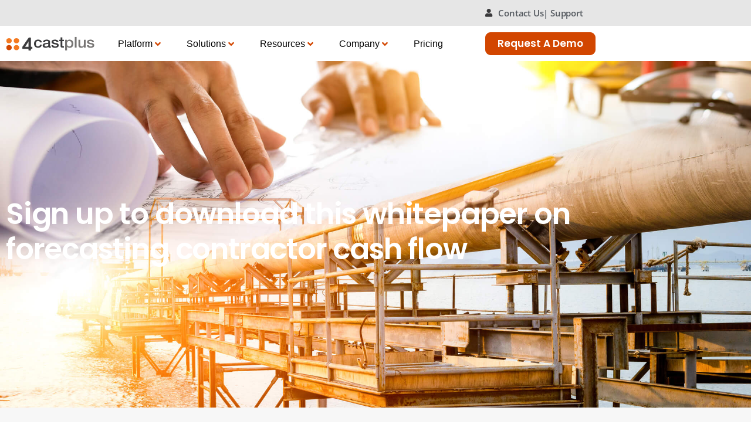

--- FILE ---
content_type: text/html; charset=UTF-8
request_url: https://4castplus.com/whitepapers-sign-up-2/
body_size: 25143
content:
<!doctype html>
<html lang="en-US">
<head>
	<meta charset="UTF-8">
	<meta name="viewport" content="width=device-width, initial-scale=1">
	<link rel="profile" href="https://gmpg.org/xfn/11">
	<script
				type="text/javascript"
				src="https://app.termly.io/resource-blocker/791a3487-b508-49a8-88a6-8261f8ec592d?autoBlock=on">
			</script><meta name='robots' content='index, follow, max-image-preview:large, max-snippet:-1, max-video-preview:-1' />
	<style>img:is([sizes="auto" i], [sizes^="auto," i]) { contain-intrinsic-size: 3000px 1500px }</style>
	
<!-- Google Tag Manager for WordPress by gtm4wp.com -->
<script data-cfasync="false" data-pagespeed-no-defer>
	var gtm4wp_datalayer_name = "dataLayer";
	var dataLayer = dataLayer || [];
</script>
<!-- End Google Tag Manager for WordPress by gtm4wp.com -->
	<!-- This site is optimized with the Yoast SEO plugin v26.5 - https://yoast.com/wordpress/plugins/seo/ -->
	<title>White Papers Sign Up | 4castplus</title>
	<meta name="description" content="Access valuable industry insights and knowledge. Sign up for our whitepapers to stay informed about project management, procurement, and construction trends with 4castplus." />
	<link rel="canonical" href="https://4castplus.com/whitepapers-sign-up-2/" />
	<meta property="og:locale" content="en_US" />
	<meta property="og:type" content="article" />
	<meta property="og:title" content="White Papers Sign Up | 4castplus" />
	<meta property="og:description" content="Access valuable industry insights and knowledge. Sign up for our whitepapers to stay informed about project management, procurement, and construction trends with 4castplus." />
	<meta property="og:url" content="https://4castplus.com/whitepapers-sign-up-2/" />
	<meta property="og:site_name" content="4castplus" />
	<meta property="article:publisher" content="https://www.facebook.com/4castplus/" />
	<meta property="article:modified_time" content="2023-11-02T15:31:49+00:00" />
	<meta property="og:image" content="https://4castplus.com/wp-content/uploads/2022/10/financial-forecast.jpg" />
	<meta property="og:image:width" content="2200" />
	<meta property="og:image:height" content="1021" />
	<meta property="og:image:type" content="image/jpeg" />
	<meta name="twitter:card" content="summary_large_image" />
	<meta name="twitter:site" content="@4castplus" />
	<meta name="twitter:label1" content="Est. reading time" />
	<meta name="twitter:data1" content="1 minute" />
	<script type="application/ld+json" class="yoast-schema-graph">{"@context":"https://schema.org","@graph":[{"@type":"WebPage","@id":"https://4castplus.com/whitepapers-sign-up-2/","url":"https://4castplus.com/whitepapers-sign-up-2/","name":"White Papers Sign Up | 4castplus","isPartOf":{"@id":"https://4castplus.com/#website"},"primaryImageOfPage":{"@id":"https://4castplus.com/whitepapers-sign-up-2/#primaryimage"},"image":{"@id":"https://4castplus.com/whitepapers-sign-up-2/#primaryimage"},"thumbnailUrl":"https://4castplus.com/wp-content/uploads/2022/10/financial-forecast.jpg","datePublished":"2022-11-01T18:46:00+00:00","dateModified":"2023-11-02T15:31:49+00:00","description":"Access valuable industry insights and knowledge. Sign up for our whitepapers to stay informed about project management, procurement, and construction trends with 4castplus.","breadcrumb":{"@id":"https://4castplus.com/whitepapers-sign-up-2/#breadcrumb"},"inLanguage":"en-US","potentialAction":[{"@type":"ReadAction","target":["https://4castplus.com/whitepapers-sign-up-2/"]}]},{"@type":"ImageObject","inLanguage":"en-US","@id":"https://4castplus.com/whitepapers-sign-up-2/#primaryimage","url":"https://4castplus.com/wp-content/uploads/2022/10/financial-forecast.jpg","contentUrl":"https://4castplus.com/wp-content/uploads/2022/10/financial-forecast.jpg","width":2200,"height":1021,"caption":"Contractor cash flow and forecasts"},{"@type":"BreadcrumbList","@id":"https://4castplus.com/whitepapers-sign-up-2/#breadcrumb","itemListElement":[{"@type":"ListItem","position":1,"name":"Home","item":"https://4castplus.com/"},{"@type":"ListItem","position":2,"name":"Sign up to download whitepaper on contractor cash flow"}]},{"@type":"WebSite","@id":"https://4castplus.com/#website","url":"https://4castplus.com/","name":"4castplus","description":"Project Cost Management Solutions","publisher":{"@id":"https://4castplus.com/#organization"},"potentialAction":[{"@type":"SearchAction","target":{"@type":"EntryPoint","urlTemplate":"https://4castplus.com/?s={search_term_string}"},"query-input":{"@type":"PropertyValueSpecification","valueRequired":true,"valueName":"search_term_string"}}],"inLanguage":"en-US"},{"@type":"Organization","@id":"https://4castplus.com/#organization","name":"4castplus","url":"https://4castplus.com/","logo":{"@type":"ImageObject","inLanguage":"en-US","@id":"https://4castplus.com/#/schema/logo/image/","url":"https://4castplus.com/wp-content/uploads/2021/03/4-CastPlus-Logo.svg","contentUrl":"https://4castplus.com/wp-content/uploads/2021/03/4-CastPlus-Logo.svg","width":178,"height":30,"caption":"4castplus"},"image":{"@id":"https://4castplus.com/#/schema/logo/image/"},"sameAs":["https://www.facebook.com/4castplus/","https://x.com/4castplus","https://www.linkedin.com/company/4castplus/","https://www.youtube.com/channel/UCz6NUX3EvFEq5OkmVF2W3Lg"]}]}</script>
	<!-- / Yoast SEO plugin. -->


<link rel='dns-prefetch' href='//js.hs-scripts.com' />
<link rel='dns-prefetch' href='//www.google.com' />
<link rel="alternate" type="application/rss+xml" title="4castplus &raquo; Feed" href="https://4castplus.com/feed/" />
<link rel="alternate" type="application/rss+xml" title="4castplus &raquo; Comments Feed" href="https://4castplus.com/comments/feed/" />
<script>
window._wpemojiSettings = {"baseUrl":"https:\/\/s.w.org\/images\/core\/emoji\/16.0.1\/72x72\/","ext":".png","svgUrl":"https:\/\/s.w.org\/images\/core\/emoji\/16.0.1\/svg\/","svgExt":".svg","source":{"concatemoji":"https:\/\/4castplus.com\/wp-includes\/js\/wp-emoji-release.min.js?ver=6.8.3"}};
/*! This file is auto-generated */
!function(s,n){var o,i,e;function c(e){try{var t={supportTests:e,timestamp:(new Date).valueOf()};sessionStorage.setItem(o,JSON.stringify(t))}catch(e){}}function p(e,t,n){e.clearRect(0,0,e.canvas.width,e.canvas.height),e.fillText(t,0,0);var t=new Uint32Array(e.getImageData(0,0,e.canvas.width,e.canvas.height).data),a=(e.clearRect(0,0,e.canvas.width,e.canvas.height),e.fillText(n,0,0),new Uint32Array(e.getImageData(0,0,e.canvas.width,e.canvas.height).data));return t.every(function(e,t){return e===a[t]})}function u(e,t){e.clearRect(0,0,e.canvas.width,e.canvas.height),e.fillText(t,0,0);for(var n=e.getImageData(16,16,1,1),a=0;a<n.data.length;a++)if(0!==n.data[a])return!1;return!0}function f(e,t,n,a){switch(t){case"flag":return n(e,"\ud83c\udff3\ufe0f\u200d\u26a7\ufe0f","\ud83c\udff3\ufe0f\u200b\u26a7\ufe0f")?!1:!n(e,"\ud83c\udde8\ud83c\uddf6","\ud83c\udde8\u200b\ud83c\uddf6")&&!n(e,"\ud83c\udff4\udb40\udc67\udb40\udc62\udb40\udc65\udb40\udc6e\udb40\udc67\udb40\udc7f","\ud83c\udff4\u200b\udb40\udc67\u200b\udb40\udc62\u200b\udb40\udc65\u200b\udb40\udc6e\u200b\udb40\udc67\u200b\udb40\udc7f");case"emoji":return!a(e,"\ud83e\udedf")}return!1}function g(e,t,n,a){var r="undefined"!=typeof WorkerGlobalScope&&self instanceof WorkerGlobalScope?new OffscreenCanvas(300,150):s.createElement("canvas"),o=r.getContext("2d",{willReadFrequently:!0}),i=(o.textBaseline="top",o.font="600 32px Arial",{});return e.forEach(function(e){i[e]=t(o,e,n,a)}),i}function t(e){var t=s.createElement("script");t.src=e,t.defer=!0,s.head.appendChild(t)}"undefined"!=typeof Promise&&(o="wpEmojiSettingsSupports",i=["flag","emoji"],n.supports={everything:!0,everythingExceptFlag:!0},e=new Promise(function(e){s.addEventListener("DOMContentLoaded",e,{once:!0})}),new Promise(function(t){var n=function(){try{var e=JSON.parse(sessionStorage.getItem(o));if("object"==typeof e&&"number"==typeof e.timestamp&&(new Date).valueOf()<e.timestamp+604800&&"object"==typeof e.supportTests)return e.supportTests}catch(e){}return null}();if(!n){if("undefined"!=typeof Worker&&"undefined"!=typeof OffscreenCanvas&&"undefined"!=typeof URL&&URL.createObjectURL&&"undefined"!=typeof Blob)try{var e="postMessage("+g.toString()+"("+[JSON.stringify(i),f.toString(),p.toString(),u.toString()].join(",")+"));",a=new Blob([e],{type:"text/javascript"}),r=new Worker(URL.createObjectURL(a),{name:"wpTestEmojiSupports"});return void(r.onmessage=function(e){c(n=e.data),r.terminate(),t(n)})}catch(e){}c(n=g(i,f,p,u))}t(n)}).then(function(e){for(var t in e)n.supports[t]=e[t],n.supports.everything=n.supports.everything&&n.supports[t],"flag"!==t&&(n.supports.everythingExceptFlag=n.supports.everythingExceptFlag&&n.supports[t]);n.supports.everythingExceptFlag=n.supports.everythingExceptFlag&&!n.supports.flag,n.DOMReady=!1,n.readyCallback=function(){n.DOMReady=!0}}).then(function(){return e}).then(function(){var e;n.supports.everything||(n.readyCallback(),(e=n.source||{}).concatemoji?t(e.concatemoji):e.wpemoji&&e.twemoji&&(t(e.twemoji),t(e.wpemoji)))}))}((window,document),window._wpemojiSettings);
</script>
<link rel='stylesheet' id='hello-elementor-theme-style-css' href='https://4castplus.com/wp-content/themes/hello-elementor/theme.min.css?ver=3.3.0' media='all' />
<link rel='stylesheet' id='jet-menu-hello-css' href='https://4castplus.com/wp-content/plugins/jet-menu/integration/themes/hello-elementor/assets/css/style.css?ver=2.1.4' media='all' />
<style id='wp-emoji-styles-inline-css'>

	img.wp-smiley, img.emoji {
		display: inline !important;
		border: none !important;
		box-shadow: none !important;
		height: 1em !important;
		width: 1em !important;
		margin: 0 0.07em !important;
		vertical-align: -0.1em !important;
		background: none !important;
		padding: 0 !important;
	}
</style>
<style id='global-styles-inline-css'>
:root{--wp--preset--aspect-ratio--square: 1;--wp--preset--aspect-ratio--4-3: 4/3;--wp--preset--aspect-ratio--3-4: 3/4;--wp--preset--aspect-ratio--3-2: 3/2;--wp--preset--aspect-ratio--2-3: 2/3;--wp--preset--aspect-ratio--16-9: 16/9;--wp--preset--aspect-ratio--9-16: 9/16;--wp--preset--color--black: #000000;--wp--preset--color--cyan-bluish-gray: #abb8c3;--wp--preset--color--white: #ffffff;--wp--preset--color--pale-pink: #f78da7;--wp--preset--color--vivid-red: #cf2e2e;--wp--preset--color--luminous-vivid-orange: #ff6900;--wp--preset--color--luminous-vivid-amber: #fcb900;--wp--preset--color--light-green-cyan: #7bdcb5;--wp--preset--color--vivid-green-cyan: #00d084;--wp--preset--color--pale-cyan-blue: #8ed1fc;--wp--preset--color--vivid-cyan-blue: #0693e3;--wp--preset--color--vivid-purple: #9b51e0;--wp--preset--gradient--vivid-cyan-blue-to-vivid-purple: linear-gradient(135deg,rgba(6,147,227,1) 0%,rgb(155,81,224) 100%);--wp--preset--gradient--light-green-cyan-to-vivid-green-cyan: linear-gradient(135deg,rgb(122,220,180) 0%,rgb(0,208,130) 100%);--wp--preset--gradient--luminous-vivid-amber-to-luminous-vivid-orange: linear-gradient(135deg,rgba(252,185,0,1) 0%,rgba(255,105,0,1) 100%);--wp--preset--gradient--luminous-vivid-orange-to-vivid-red: linear-gradient(135deg,rgba(255,105,0,1) 0%,rgb(207,46,46) 100%);--wp--preset--gradient--very-light-gray-to-cyan-bluish-gray: linear-gradient(135deg,rgb(238,238,238) 0%,rgb(169,184,195) 100%);--wp--preset--gradient--cool-to-warm-spectrum: linear-gradient(135deg,rgb(74,234,220) 0%,rgb(151,120,209) 20%,rgb(207,42,186) 40%,rgb(238,44,130) 60%,rgb(251,105,98) 80%,rgb(254,248,76) 100%);--wp--preset--gradient--blush-light-purple: linear-gradient(135deg,rgb(255,206,236) 0%,rgb(152,150,240) 100%);--wp--preset--gradient--blush-bordeaux: linear-gradient(135deg,rgb(254,205,165) 0%,rgb(254,45,45) 50%,rgb(107,0,62) 100%);--wp--preset--gradient--luminous-dusk: linear-gradient(135deg,rgb(255,203,112) 0%,rgb(199,81,192) 50%,rgb(65,88,208) 100%);--wp--preset--gradient--pale-ocean: linear-gradient(135deg,rgb(255,245,203) 0%,rgb(182,227,212) 50%,rgb(51,167,181) 100%);--wp--preset--gradient--electric-grass: linear-gradient(135deg,rgb(202,248,128) 0%,rgb(113,206,126) 100%);--wp--preset--gradient--midnight: linear-gradient(135deg,rgb(2,3,129) 0%,rgb(40,116,252) 100%);--wp--preset--font-size--small: 13px;--wp--preset--font-size--medium: 20px;--wp--preset--font-size--large: 36px;--wp--preset--font-size--x-large: 42px;--wp--preset--spacing--20: 0.44rem;--wp--preset--spacing--30: 0.67rem;--wp--preset--spacing--40: 1rem;--wp--preset--spacing--50: 1.5rem;--wp--preset--spacing--60: 2.25rem;--wp--preset--spacing--70: 3.38rem;--wp--preset--spacing--80: 5.06rem;--wp--preset--shadow--natural: 6px 6px 9px rgba(0, 0, 0, 0.2);--wp--preset--shadow--deep: 12px 12px 50px rgba(0, 0, 0, 0.4);--wp--preset--shadow--sharp: 6px 6px 0px rgba(0, 0, 0, 0.2);--wp--preset--shadow--outlined: 6px 6px 0px -3px rgba(255, 255, 255, 1), 6px 6px rgba(0, 0, 0, 1);--wp--preset--shadow--crisp: 6px 6px 0px rgba(0, 0, 0, 1);}:root { --wp--style--global--content-size: 800px;--wp--style--global--wide-size: 1200px; }:where(body) { margin: 0; }.wp-site-blocks > .alignleft { float: left; margin-right: 2em; }.wp-site-blocks > .alignright { float: right; margin-left: 2em; }.wp-site-blocks > .aligncenter { justify-content: center; margin-left: auto; margin-right: auto; }:where(.wp-site-blocks) > * { margin-block-start: 24px; margin-block-end: 0; }:where(.wp-site-blocks) > :first-child { margin-block-start: 0; }:where(.wp-site-blocks) > :last-child { margin-block-end: 0; }:root { --wp--style--block-gap: 24px; }:root :where(.is-layout-flow) > :first-child{margin-block-start: 0;}:root :where(.is-layout-flow) > :last-child{margin-block-end: 0;}:root :where(.is-layout-flow) > *{margin-block-start: 24px;margin-block-end: 0;}:root :where(.is-layout-constrained) > :first-child{margin-block-start: 0;}:root :where(.is-layout-constrained) > :last-child{margin-block-end: 0;}:root :where(.is-layout-constrained) > *{margin-block-start: 24px;margin-block-end: 0;}:root :where(.is-layout-flex){gap: 24px;}:root :where(.is-layout-grid){gap: 24px;}.is-layout-flow > .alignleft{float: left;margin-inline-start: 0;margin-inline-end: 2em;}.is-layout-flow > .alignright{float: right;margin-inline-start: 2em;margin-inline-end: 0;}.is-layout-flow > .aligncenter{margin-left: auto !important;margin-right: auto !important;}.is-layout-constrained > .alignleft{float: left;margin-inline-start: 0;margin-inline-end: 2em;}.is-layout-constrained > .alignright{float: right;margin-inline-start: 2em;margin-inline-end: 0;}.is-layout-constrained > .aligncenter{margin-left: auto !important;margin-right: auto !important;}.is-layout-constrained > :where(:not(.alignleft):not(.alignright):not(.alignfull)){max-width: var(--wp--style--global--content-size);margin-left: auto !important;margin-right: auto !important;}.is-layout-constrained > .alignwide{max-width: var(--wp--style--global--wide-size);}body .is-layout-flex{display: flex;}.is-layout-flex{flex-wrap: wrap;align-items: center;}.is-layout-flex > :is(*, div){margin: 0;}body .is-layout-grid{display: grid;}.is-layout-grid > :is(*, div){margin: 0;}body{padding-top: 0px;padding-right: 0px;padding-bottom: 0px;padding-left: 0px;}a:where(:not(.wp-element-button)){text-decoration: underline;}:root :where(.wp-element-button, .wp-block-button__link){background-color: #32373c;border-width: 0;color: #fff;font-family: inherit;font-size: inherit;line-height: inherit;padding: calc(0.667em + 2px) calc(1.333em + 2px);text-decoration: none;}.has-black-color{color: var(--wp--preset--color--black) !important;}.has-cyan-bluish-gray-color{color: var(--wp--preset--color--cyan-bluish-gray) !important;}.has-white-color{color: var(--wp--preset--color--white) !important;}.has-pale-pink-color{color: var(--wp--preset--color--pale-pink) !important;}.has-vivid-red-color{color: var(--wp--preset--color--vivid-red) !important;}.has-luminous-vivid-orange-color{color: var(--wp--preset--color--luminous-vivid-orange) !important;}.has-luminous-vivid-amber-color{color: var(--wp--preset--color--luminous-vivid-amber) !important;}.has-light-green-cyan-color{color: var(--wp--preset--color--light-green-cyan) !important;}.has-vivid-green-cyan-color{color: var(--wp--preset--color--vivid-green-cyan) !important;}.has-pale-cyan-blue-color{color: var(--wp--preset--color--pale-cyan-blue) !important;}.has-vivid-cyan-blue-color{color: var(--wp--preset--color--vivid-cyan-blue) !important;}.has-vivid-purple-color{color: var(--wp--preset--color--vivid-purple) !important;}.has-black-background-color{background-color: var(--wp--preset--color--black) !important;}.has-cyan-bluish-gray-background-color{background-color: var(--wp--preset--color--cyan-bluish-gray) !important;}.has-white-background-color{background-color: var(--wp--preset--color--white) !important;}.has-pale-pink-background-color{background-color: var(--wp--preset--color--pale-pink) !important;}.has-vivid-red-background-color{background-color: var(--wp--preset--color--vivid-red) !important;}.has-luminous-vivid-orange-background-color{background-color: var(--wp--preset--color--luminous-vivid-orange) !important;}.has-luminous-vivid-amber-background-color{background-color: var(--wp--preset--color--luminous-vivid-amber) !important;}.has-light-green-cyan-background-color{background-color: var(--wp--preset--color--light-green-cyan) !important;}.has-vivid-green-cyan-background-color{background-color: var(--wp--preset--color--vivid-green-cyan) !important;}.has-pale-cyan-blue-background-color{background-color: var(--wp--preset--color--pale-cyan-blue) !important;}.has-vivid-cyan-blue-background-color{background-color: var(--wp--preset--color--vivid-cyan-blue) !important;}.has-vivid-purple-background-color{background-color: var(--wp--preset--color--vivid-purple) !important;}.has-black-border-color{border-color: var(--wp--preset--color--black) !important;}.has-cyan-bluish-gray-border-color{border-color: var(--wp--preset--color--cyan-bluish-gray) !important;}.has-white-border-color{border-color: var(--wp--preset--color--white) !important;}.has-pale-pink-border-color{border-color: var(--wp--preset--color--pale-pink) !important;}.has-vivid-red-border-color{border-color: var(--wp--preset--color--vivid-red) !important;}.has-luminous-vivid-orange-border-color{border-color: var(--wp--preset--color--luminous-vivid-orange) !important;}.has-luminous-vivid-amber-border-color{border-color: var(--wp--preset--color--luminous-vivid-amber) !important;}.has-light-green-cyan-border-color{border-color: var(--wp--preset--color--light-green-cyan) !important;}.has-vivid-green-cyan-border-color{border-color: var(--wp--preset--color--vivid-green-cyan) !important;}.has-pale-cyan-blue-border-color{border-color: var(--wp--preset--color--pale-cyan-blue) !important;}.has-vivid-cyan-blue-border-color{border-color: var(--wp--preset--color--vivid-cyan-blue) !important;}.has-vivid-purple-border-color{border-color: var(--wp--preset--color--vivid-purple) !important;}.has-vivid-cyan-blue-to-vivid-purple-gradient-background{background: var(--wp--preset--gradient--vivid-cyan-blue-to-vivid-purple) !important;}.has-light-green-cyan-to-vivid-green-cyan-gradient-background{background: var(--wp--preset--gradient--light-green-cyan-to-vivid-green-cyan) !important;}.has-luminous-vivid-amber-to-luminous-vivid-orange-gradient-background{background: var(--wp--preset--gradient--luminous-vivid-amber-to-luminous-vivid-orange) !important;}.has-luminous-vivid-orange-to-vivid-red-gradient-background{background: var(--wp--preset--gradient--luminous-vivid-orange-to-vivid-red) !important;}.has-very-light-gray-to-cyan-bluish-gray-gradient-background{background: var(--wp--preset--gradient--very-light-gray-to-cyan-bluish-gray) !important;}.has-cool-to-warm-spectrum-gradient-background{background: var(--wp--preset--gradient--cool-to-warm-spectrum) !important;}.has-blush-light-purple-gradient-background{background: var(--wp--preset--gradient--blush-light-purple) !important;}.has-blush-bordeaux-gradient-background{background: var(--wp--preset--gradient--blush-bordeaux) !important;}.has-luminous-dusk-gradient-background{background: var(--wp--preset--gradient--luminous-dusk) !important;}.has-pale-ocean-gradient-background{background: var(--wp--preset--gradient--pale-ocean) !important;}.has-electric-grass-gradient-background{background: var(--wp--preset--gradient--electric-grass) !important;}.has-midnight-gradient-background{background: var(--wp--preset--gradient--midnight) !important;}.has-small-font-size{font-size: var(--wp--preset--font-size--small) !important;}.has-medium-font-size{font-size: var(--wp--preset--font-size--medium) !important;}.has-large-font-size{font-size: var(--wp--preset--font-size--large) !important;}.has-x-large-font-size{font-size: var(--wp--preset--font-size--x-large) !important;}
:root :where(.wp-block-pullquote){font-size: 1.5em;line-height: 1.6;}
</style>
<link rel='stylesheet' id='hello-elementor-css' href='https://4castplus.com/wp-content/themes/hello-elementor/style.min.css?ver=3.3.0' media='all' />
<link rel='stylesheet' id='hello-elementor-header-footer-css' href='https://4castplus.com/wp-content/themes/hello-elementor/header-footer.min.css?ver=3.3.0' media='all' />
<link rel='stylesheet' id='font-awesome-all-css' href='https://4castplus.com/wp-content/plugins/jet-menu/assets/public/lib/font-awesome/css/all.min.css?ver=5.12.0' media='all' />
<link rel='stylesheet' id='font-awesome-v4-shims-css' href='https://4castplus.com/wp-content/plugins/jet-menu/assets/public/lib/font-awesome/css/v4-shims.min.css?ver=5.12.0' media='all' />
<link rel='stylesheet' id='jet-menu-public-styles-css' href='https://4castplus.com/wp-content/plugins/jet-menu/assets/public/css/public.css?ver=2.1.4' media='all' />
<link rel='stylesheet' id='jet-menu-general-css' href='https://4castplus.com/wp-content/uploads/jet-menu/jet-menu-general.css?ver=1751153647' media='all' />
<link rel='stylesheet' id='e-sticky-css' href='https://4castplus.com/wp-content/plugins/elementor-pro/assets/css/modules/sticky.min.css?ver=3.33.2' media='all' />
<link rel='stylesheet' id='elementor-frontend-css' href='https://4castplus.com/wp-content/uploads/elementor/css/custom-frontend.min.css?ver=1769952768' media='all' />
<link rel='stylesheet' id='widget-icon-list-css' href='https://4castplus.com/wp-content/uploads/elementor/css/custom-widget-icon-list.min.css?ver=1769952768' media='all' />
<link rel='stylesheet' id='widget-image-css' href='https://4castplus.com/wp-content/plugins/elementor/assets/css/widget-image.min.css?ver=3.34.4' media='all' />
<link rel='stylesheet' id='e-animation-float-css' href='https://4castplus.com/wp-content/plugins/elementor/assets/lib/animations/styles/e-animation-float.min.css?ver=3.34.4' media='all' />
<link rel='stylesheet' id='widget-spacer-css' href='https://4castplus.com/wp-content/plugins/elementor/assets/css/widget-spacer.min.css?ver=3.34.4' media='all' />
<link rel='stylesheet' id='widget-social-icons-css' href='https://4castplus.com/wp-content/plugins/elementor/assets/css/widget-social-icons.min.css?ver=3.34.4' media='all' />
<link rel='stylesheet' id='e-apple-webkit-css' href='https://4castplus.com/wp-content/uploads/elementor/css/custom-apple-webkit.min.css?ver=1769952768' media='all' />
<link rel='stylesheet' id='widget-heading-css' href='https://4castplus.com/wp-content/plugins/elementor/assets/css/widget-heading.min.css?ver=3.34.4' media='all' />
<link rel='stylesheet' id='widget-nav-menu-css' href='https://4castplus.com/wp-content/uploads/elementor/css/custom-pro-widget-nav-menu.min.css?ver=1769952768' media='all' />
<link rel='stylesheet' id='widget-divider-css' href='https://4castplus.com/wp-content/plugins/elementor/assets/css/widget-divider.min.css?ver=3.34.4' media='all' />
<link rel='stylesheet' id='e-popup-css' href='https://4castplus.com/wp-content/plugins/elementor-pro/assets/css/conditionals/popup.min.css?ver=3.33.2' media='all' />
<link rel='stylesheet' id='elementor-icons-css' href='https://4castplus.com/wp-content/plugins/elementor/assets/lib/eicons/css/elementor-icons.min.css?ver=5.46.0' media='all' />
<link rel='stylesheet' id='elementor-post-8504-css' href='https://4castplus.com/wp-content/uploads/elementor/css/post-8504.css?ver=1769952768' media='all' />
<link rel='stylesheet' id='font-awesome-5-all-css' href='https://4castplus.com/wp-content/plugins/elementor/assets/lib/font-awesome/css/all.min.css?ver=3.34.4' media='all' />
<link rel='stylesheet' id='font-awesome-4-shim-css' href='https://4castplus.com/wp-content/plugins/elementor/assets/lib/font-awesome/css/v4-shims.min.css?ver=3.34.4' media='all' />
<link rel='stylesheet' id='e-animation-fadeInUp-css' href='https://4castplus.com/wp-content/plugins/elementor/assets/lib/animations/styles/fadeInUp.min.css?ver=3.34.4' media='all' />
<link rel='stylesheet' id='elementor-post-18873-css' href='https://4castplus.com/wp-content/uploads/elementor/css/post-18873.css?ver=1770049209' media='all' />
<link rel='stylesheet' id='elementor-post-9069-css' href='https://4castplus.com/wp-content/uploads/elementor/css/post-9069.css?ver=1769952769' media='all' />
<link rel='stylesheet' id='elementor-post-8928-css' href='https://4castplus.com/wp-content/uploads/elementor/css/post-8928.css?ver=1769952769' media='all' />
<link rel='stylesheet' id='elementor-post-26041-css' href='https://4castplus.com/wp-content/uploads/elementor/css/post-26041.css?ver=1769952770' media='all' />
<link rel='stylesheet' id='elementor-gf-local-poppins-css' href='https://4castplus.com/wp-content/uploads/elementor/google-fonts/css/poppins.css?ver=1742296909' media='all' />
<link rel='stylesheet' id='elementor-gf-local-opensans-css' href='https://4castplus.com/wp-content/uploads/elementor/google-fonts/css/opensans.css?ver=1742296914' media='all' />
<link rel='stylesheet' id='elementor-icons-shared-0-css' href='https://4castplus.com/wp-content/plugins/elementor/assets/lib/font-awesome/css/fontawesome.min.css?ver=5.15.3' media='all' />
<link rel='stylesheet' id='elementor-icons-fa-solid-css' href='https://4castplus.com/wp-content/plugins/elementor/assets/lib/font-awesome/css/solid.min.css?ver=5.15.3' media='all' />
<link rel='stylesheet' id='elementor-icons-fa-brands-css' href='https://4castplus.com/wp-content/plugins/elementor/assets/lib/font-awesome/css/brands.min.css?ver=5.15.3' media='all' />
<script src="https://4castplus.com/wp-includes/js/jquery/jquery.min.js?ver=3.7.1" id="jquery-core-js"></script>
<script src="https://4castplus.com/wp-includes/js/jquery/jquery-migrate.min.js?ver=3.4.1" id="jquery-migrate-js"></script>
<script src="https://4castplus.com/wp-content/plugins/elementor/assets/lib/font-awesome/js/v4-shims.min.js?ver=3.34.4" id="font-awesome-4-shim-js"></script>
<link rel="https://api.w.org/" href="https://4castplus.com/wp-json/" /><link rel="alternate" title="JSON" type="application/json" href="https://4castplus.com/wp-json/wp/v2/pages/18873" /><link rel="EditURI" type="application/rsd+xml" title="RSD" href="https://4castplus.com/xmlrpc.php?rsd" />
<link rel='shortlink' href='https://4castplus.com/?p=18873' />
<link rel="alternate" title="oEmbed (JSON)" type="application/json+oembed" href="https://4castplus.com/wp-json/oembed/1.0/embed?url=https%3A%2F%2F4castplus.com%2Fwhitepapers-sign-up-2%2F" />
<link rel="alternate" title="oEmbed (XML)" type="text/xml+oembed" href="https://4castplus.com/wp-json/oembed/1.0/embed?url=https%3A%2F%2F4castplus.com%2Fwhitepapers-sign-up-2%2F&#038;format=xml" />
<!-- Google Tag Manager -->
<script>(function(w,d,s,l,i){w[l]=w[l]||[];w[l].push({'gtm.start':
new Date().getTime(),event:'gtm.js'});var f=d.getElementsByTagName(s)[0],
j=d.createElement(s),dl=l!='dataLayer'?'&l='+l:'';j.async=true;j.src=
'https://www.googletagmanager.com/gtm.js?id='+i+dl;f.parentNode.insertBefore(j,f);
})(window,document,'script','dataLayer','GTM-5VPF3W7');</script>
<!-- End Google Tag Manager -->
<script>
    (function(d, w, b, t){
        var h = d.getElementsByTagName("head")[0];
        var s = d.createElement("script");
        s.src = b + "/t/script.js?c=" + t;
        h.appendChild(s);
    })(document, window, "https://ltracking.de", "66e450fdbbc0024d3ac9f5c4");
</script>

<meta name="msvalidate.01" content="059AE35880E5BE2581874FE96E9C535F" />
<meta name="subject" content="Project Cost Management Software | 4castplus" />
<meta name="Geography" content="350 7 Ave SW #2900, Calgary, AB T2P 3N9, Canada" />
<meta name="Language" content="English" />
<meta name="Copyright" content="https://dev.4castplus.com/"/>
<meta name="distribution" content="Global" />
<meta name="Robots" content="Index,Follow" />
<meta name="city" content="Calgary" />
<meta name="country" content="Canada">
<meta name="geo.position" content="51.04707;-114.0719054" />
<meta name="geo.placename" content="350 7 Ave SW #2900, Calgary, AB T2P 3N9, Canada" />
<meta name="geo.region" content="CA-AB" />
<meta name="ICBM" content="51.04707,-114.0719054" />
<script type="application/ld+json">
	{
  	"@context": "https://schema.org",
  	"@type": "LocalBusiness",
	"url": "https://dev.4castplus.com/",
	"logo": "https://dev.4castplus.com/wp-content/uploads/2021/03/4-CastPlus-Logo.svg",
	"image": "https://dev.4castplus.com/wp-content/uploads/2021/03/4-CastPlus-Logo.svg",
	"hasMap": "https://goo.gl/maps/dYgsCcdfPTBrY2Sx6",
  	"address": {
    	"@type": "PostalAddress",
    	"addressLocality": "Calgary Alberta Canada",
    	"addressRegion": "AB"
  	},
  	"description": "Project Cost Management Software | 4castplus",
  	"name": "4castplus",
  	"telephone": "1-888-264-4493",
  	"openingHours": "Mo,Tu,We,Th,Fr,Sa 09:00-17:00",
  	"geo": {
    	"@type": "GeoCoordinates",
   	"latitude": "51.04707",
    	"longitude": "-114.0719054"
 		},
      "areaServed": {
        "@type": "City",
        "name": "Calgary"
      }
	}
</script>
<!-- Snitcher analytics code -->
<script>
    !function(s,n,i,t,c,h){s.SnitchObject=i;s[i]||(s[i]=function(){
    (s[i].q=s[i].q||[]).push(arguments)});s[i].l=+new Date;c=n.createElement(t);
    h=n.getElementsByTagName(t)[0];c.src='//snid.snitcher.com/8426781.js';
    h.parentNode.insertBefore(c,h)}(window,document,'snid','script');
    snid('verify', '8426781');
</script>

<script>!function () {var reb2b = window.reb2b = window.reb2b || []; if (reb2b.invoked) return;reb2b.invoked = true;reb2b.methods = ["identify", "collect"]; reb2b.factory = function (method) {return function () {var args = Array.prototype.slice.call(arguments); args.unshift(method);reb2b.push(args);return reb2b;};}; for (var i = 0; i < reb2b.methods.length; i++) {var key = reb2b.methods[i];reb2b[key] = reb2b.factory(key);} reb2b.load = function (key) {var script = document.createElement("script");script.type = "text/javascript";script.async = true; script.src = "https://s3-us-west-2.amazonaws.com/b2bjsstore/b/" + key + "/4O7Z0HM2EZNX.js.gz"; var first = document.getElementsByTagName("script")[0]; first.parentNode.insertBefore(script, first);}; reb2b.SNIPPET_VERSION = "1.0.1";reb2b.load("4O7Z0HM2EZNX");}();</script> <script type="text/javascript" src="https://secure.smart-cloud-intelligence.com/js/269743.js" ></script>
<noscript><img alt="" src="https://secure.smart-cloud-intelligence.com/269743.png" style="display:none;" /></noscript>			<!-- DO NOT COPY THIS SNIPPET! Start of Page Analytics Tracking for HubSpot WordPress plugin v11.3.33-->
			<script class="hsq-set-content-id" data-content-id="standard-page">
				var _hsq = _hsq || [];
				_hsq.push(["setContentType", "standard-page"]);
			</script>
			<!-- DO NOT COPY THIS SNIPPET! End of Page Analytics Tracking for HubSpot WordPress plugin -->
			<script>(function(ss,ex){ window.ldfdr=window.ldfdr||function(){(ldfdr._q=ldfdr._q||[]).push([].slice.call(arguments));};(function(d,s){ fs=d.getElementsByTagName(s)[0]; function ce(src){ var cs=d.createElement(s); cs.src=src; cs.async=1; fs.parentNode.insertBefore(cs,fs); };ce('https://sc.lfeeder.com/lftracker_v1_'+ss+(ex?'_'+ex:'')+'.js'); })(document,'script'); })('YEgkB8l1Gkw7ep3Z');</script>
<!-- Google Tag Manager for WordPress by gtm4wp.com -->
<!-- GTM Container placement set to automatic -->
<script data-cfasync="false" data-pagespeed-no-defer>
	var dataLayer_content = {"pagePostType":"page","pagePostType2":"single-page","pagePostAuthor":"Michael Wilson"};
	dataLayer.push( dataLayer_content );
</script>
<script data-cfasync="false" data-pagespeed-no-defer>
(function(w,d,s,l,i){w[l]=w[l]||[];w[l].push({'gtm.start':
new Date().getTime(),event:'gtm.js'});var f=d.getElementsByTagName(s)[0],
j=d.createElement(s),dl=l!='dataLayer'?'&l='+l:'';j.async=true;j.src=
'//www.googletagmanager.com/gtm.js?id='+i+dl;f.parentNode.insertBefore(j,f);
})(window,document,'script','dataLayer','GTM-57RWMHS');
</script>
<!-- End Google Tag Manager for WordPress by gtm4wp.com --><meta name="generator" content="Elementor 3.34.4; features: additional_custom_breakpoints; settings: css_print_method-external, google_font-enabled, font_display-auto">
<!-- Google Tag Manager -->
<script>(function(w,d,s,l,i){w[l]=w[l]||[];w[l].push({'gtm.start':
new Date().getTime(),event:'gtm.js'});var f=d.getElementsByTagName(s)[0],
j=d.createElement(s),dl=l!='dataLayer'?'&l='+l:'';j.async=true;j.src=
'https://www.googletagmanager.com/gtm.js?id='+i+dl;f.parentNode.insertBefore(j,f);
})(window,document,'script','dataLayer','GTM-57RWMHS');</script>
<!-- End Google Tag Manager -->
<!-- Google Tag Manager -->
<script>(function(w,d,s,l,i){w[l]=w[l]||[];w[l].push({'gtm.start':
new Date().getTime(),event:'gtm.js'});var f=d.getElementsByTagName(s)[0],
j=d.createElement(s),dl=l!='dataLayer'?'&l='+l:'';j.async=true;j.src=
'https://www.googletagmanager.com/gtm.js?id='+i+dl;f.parentNode.insertBefore(j,f);
})(window,document,'script','dataLayer','GTM-TH8KBWP');</script>
<!-- End Google Tag Manager -->
<!-- Google Tag Manager (noscript) -->
<noscript><iframe src="https://www.googletagmanager.com/ns.html?id=GTM-TH8KBWP"
height="0" width="0" style="display:none;visibility:hidden"></iframe></noscript>
<!-- End Google Tag Manager (noscript) -->
<script src="https://analytics.ahrefs.com/analytics.js" data-key="ug7UrwDrDkqFn2akyc6SvQ" async></script>
<!-- Global site tag (gtag.js) - Google Analytics (universal and GA4) -->
<script async src="https://www.googletagmanager.com/gtag/js?id=G-PXKW8ETYXD"></script>
<script>
  window.dataLayer = window.dataLayer || [];
  function gtag(){dataLayer.push(arguments);}
  gtag('js', new Date());

  gtag('config', 'G-PXKW8ETYXD');
</script>
<!-- Global site tag (gtag.js) - Google Analytics -->
<script async src="https://www.googletagmanager.com/gtag/js?id=G-JBRGQN5MXR"></script>
<script>
  window.dataLayer = window.dataLayer || [];
  function gtag(){dataLayer.push(arguments);}
  gtag('js', new Date());

  gtag('config', 'G-JBRGQN5MXR');
</script>
<meta name="ahrefs-site-verification" content="a992cb24501f00adb0c7056801d686b3d97351e127b4a21c715c107476bf8379">
			<style>
				.e-con.e-parent:nth-of-type(n+4):not(.e-lazyloaded):not(.e-no-lazyload),
				.e-con.e-parent:nth-of-type(n+4):not(.e-lazyloaded):not(.e-no-lazyload) * {
					background-image: none !important;
				}
				@media screen and (max-height: 1024px) {
					.e-con.e-parent:nth-of-type(n+3):not(.e-lazyloaded):not(.e-no-lazyload),
					.e-con.e-parent:nth-of-type(n+3):not(.e-lazyloaded):not(.e-no-lazyload) * {
						background-image: none !important;
					}
				}
				@media screen and (max-height: 640px) {
					.e-con.e-parent:nth-of-type(n+2):not(.e-lazyloaded):not(.e-no-lazyload),
					.e-con.e-parent:nth-of-type(n+2):not(.e-lazyloaded):not(.e-no-lazyload) * {
						background-image: none !important;
					}
				}
			</style>
			<link rel="icon" href="https://4castplus.com/wp-content/uploads/2021/03/4-dots.svg" sizes="32x32" />
<link rel="icon" href="https://4castplus.com/wp-content/uploads/2021/03/4-dots.svg" sizes="192x192" />
<link rel="apple-touch-icon" href="https://4castplus.com/wp-content/uploads/2021/03/4-dots.svg" />
<meta name="msapplication-TileImage" content="https://4castplus.com/wp-content/uploads/2021/03/4-dots.svg" />
		<style id="wp-custom-css">
			a, a:hover{
	color: inherit;
}

.fHead .elementor-heading-title{
	display:inline-block;
	position:relative;
	padding-left:40px;
}
.fHead .elementor-heading-title::before{
	content:"";
background-image:url(/wp-content/uploads/2021/03/4-dots.svg);
background-size:cover;
position:absolute;
	left:0px;
	top:10px;
	width:26px;
	height:26px;
	z-index:1;
}
.elementor-widget-button .elementor-widget-container{
	background:transparent !important;
}
.hs-input{
background: #fff;
border: 0px solid #E0E0E0 !important;
padding: 10px 10px !important;
font-family: "Poppins", Sans-serif !important;
color:#828282;
margin:0 !important;
font-size: 14px !important;
letter-spacing: -0.2px;
border-radius: 0 !important;    max-width:100% !important;
height:auto !important;
	width:100% !important;
}
.input{
	overflow:hidden;
}
.hs-button{
    color:#fff !important;
padding: 9px 20px !important;
font-family: "Poppins", Sans-serif;
background: #f47920 !important;
border-radius: 0px !important;
border:none !important;
letter-spacing: -0.2px;
	    font-family: "Poppins", Sans-serif !important;
    font-size: 17px !important;
    font-weight: 600 !important;
	box-shadow:none !important;
	text-shadow:none !important;
	line-height: 1.4 !important;
}
.input{
	margin-top:5px;
}
::placeholder{
color: #666666 !important;
    opacity: 1 !important;
}
.hs-form-field {
	margin-bottom:15px;
}
.hs-form-field label span{
font-family: "Open Sans", Sans-serif !important;	
	
}
#jet-mega-menu-item-8990{
	cursor: pointer;
}
@media screen and (min-width:768px){
	.htab .elementor-tabs-wrapper{
		padding-left:50% !important;
	}
	.htab .elementor-widget-heading .elementor-widget-container{
margin-bottom: 0 !important;
    transform: translateY(100%);
		max-width:calc(50% - 30px);
	}
		.htabr .elementor-tabs-wrapper{
		padding-right:50% !important;
	}
	.htabr .elementor-widget-heading .elementor-widget-container{
margin-bottom: 0 !important;
    transform: translateY(100%);
		padding-left:calc(50% + 30px);
	}
}
@media screen and (max-width:767px){
.elementor-cta__content{
		min-height:0 !important;
	}
}		</style>
		</head>
<body class="wp-singular page-template page-template-elementor_header_footer page page-id-18873 wp-custom-logo wp-embed-responsive wp-theme-hello-elementor theme-default jet-mega-menu-location elementor-default elementor-template-full-width elementor-kit-8504 elementor-page elementor-page-18873">

<!-- Google Tag Manager (noscript) -->
<noscript><iframe src="https://www.googletagmanager.com/ns.html?id=GTM-5VPF3W7"
height="0" width="0" style="display:none;visibility:hidden"></iframe></noscript>
<!-- End Google Tag Manager (noscript) -->
<!-- GTM Container placement set to automatic -->
<!-- Google Tag Manager (noscript) -->
				<noscript><iframe src="https://www.googletagmanager.com/ns.html?id=GTM-57RWMHS" height="0" width="0" style="display:none;visibility:hidden" aria-hidden="true"></iframe></noscript>
<!-- End Google Tag Manager (noscript) --><!-- Google Tag Manager (noscript) -->
<noscript><iframe src="https://www.googletagmanager.com/ns.html?id=GTM-57RWMHS"
height="0" width="0" style="display:none;visibility:hidden"></iframe></noscript>
<!-- End Google Tag Manager (noscript) -->

<a class="skip-link screen-reader-text" href="#content">Skip to content</a>

		<header data-elementor-type="header" data-elementor-id="9069" class="elementor elementor-9069 elementor-location-header" data-elementor-post-type="elementor_library">
					<section class="elementor-section elementor-top-section elementor-element elementor-element-80f64ca elementor-section-boxed elementor-section-height-default elementor-section-height-default" data-id="80f64ca" data-element_type="section" data-settings="{&quot;background_background&quot;:&quot;classic&quot;,&quot;sticky&quot;:&quot;top&quot;,&quot;sticky_on&quot;:[&quot;desktop&quot;,&quot;tablet&quot;,&quot;mobile&quot;],&quot;sticky_offset&quot;:0,&quot;sticky_effects_offset&quot;:0,&quot;sticky_anchor_link_offset&quot;:0}">
						<div class="elementor-container elementor-column-gap-default">
					<div class="elementor-column elementor-col-33 elementor-top-column elementor-element elementor-element-ecf2565" data-id="ecf2565" data-element_type="column">
			<div class="elementor-widget-wrap">
							</div>
		</div>
				<div class="elementor-column elementor-col-33 elementor-top-column elementor-element elementor-element-189bd06" data-id="189bd06" data-element_type="column">
			<div class="elementor-widget-wrap elementor-element-populated">
						<div class="elementor-element elementor-element-f3e27f9 elementor-icon-list--layout-inline elementor-mobile-align-center elementor-widget__width-initial elementor-list-item-link-full_width elementor-widget elementor-widget-icon-list" data-id="f3e27f9" data-element_type="widget" data-settings="{&quot;sticky&quot;:&quot;top&quot;,&quot;sticky_on&quot;:[&quot;desktop&quot;,&quot;tablet&quot;,&quot;mobile&quot;],&quot;sticky_offset&quot;:0,&quot;sticky_effects_offset&quot;:0,&quot;sticky_anchor_link_offset&quot;:0}" data-widget_type="icon-list.default">
				<div class="elementor-widget-container">
							<ul class="elementor-icon-list-items elementor-inline-items">
							<li class="elementor-icon-list-item elementor-inline-item">
											<a href="https://4castplus.com/request-more-information/">

												<span class="elementor-icon-list-icon">
							<i aria-hidden="true" class="fas fa-user"></i>						</span>
										<span class="elementor-icon-list-text">Contact Us</span>
											</a>
									</li>
								<li class="elementor-icon-list-item elementor-inline-item">
											<a href="#elementor-action%3Aaction%3Dpopup%3Aopen%26settings%3DeyJpZCI6IjI2MDA4IiwidG9nZ2xlIjpmYWxzZX0%3D">

											<span class="elementor-icon-list-text">| Support</span>
											</a>
									</li>
						</ul>
						</div>
				</div>
					</div>
		</div>
				<div class="elementor-column elementor-col-33 elementor-top-column elementor-element elementor-element-ba90d9d" data-id="ba90d9d" data-element_type="column">
			<div class="elementor-widget-wrap">
							</div>
		</div>
					</div>
		</section>
				<section class="elementor-section elementor-top-section elementor-element elementor-element-38a856e elementor-section-content-middle header elementor-section-boxed elementor-section-height-default elementor-section-height-default" data-id="38a856e" data-element_type="section" data-settings="{&quot;background_background&quot;:&quot;classic&quot;,&quot;sticky&quot;:&quot;top&quot;,&quot;sticky_offset&quot;:45,&quot;sticky_on&quot;:[&quot;desktop&quot;,&quot;tablet&quot;,&quot;mobile&quot;],&quot;sticky_effects_offset&quot;:0,&quot;sticky_anchor_link_offset&quot;:0}">
						<div class="elementor-container elementor-column-gap-default">
					<div class="elementor-column elementor-col-33 elementor-top-column elementor-element elementor-element-307d346" data-id="307d346" data-element_type="column">
			<div class="elementor-widget-wrap elementor-element-populated">
						<div class="elementor-element elementor-element-b8d0597 elementor-hidden-mobile elementor-widget elementor-widget-theme-site-logo elementor-widget-image" data-id="b8d0597" data-element_type="widget" data-widget_type="theme-site-logo.default">
				<div class="elementor-widget-container">
											<a href="https://4castplus.com">
			<img width="178" height="30" src="https://4castplus.com/wp-content/uploads/2021/03/4-CastPlus-Logo.svg" class="attachment-full size-full wp-image-9070" alt="4 CastPlus Logo" />				</a>
											</div>
				</div>
				<div class="elementor-element elementor-element-8ce65da elementor-hidden-desktop elementor-hidden-tablet elementor-widget elementor-widget-image" data-id="8ce65da" data-element_type="widget" data-widget_type="image.default">
				<div class="elementor-widget-container">
																<a href="/">
							<img width="26" height="26" src="https://4castplus.com/wp-content/uploads/2021/03/4-dots.svg" class="attachment-large size-large wp-image-8687" alt="4 dots" />								</a>
															</div>
				</div>
					</div>
		</div>
				<div class="elementor-column elementor-col-33 elementor-top-column elementor-element elementor-element-f04079f mcol" data-id="f04079f" data-element_type="column">
			<div class="elementor-widget-wrap elementor-element-populated">
						<div class="elementor-element elementor-element-cfb684a elementor-hidden-tablet elementor-hidden-mobile jmenu elementor-widget elementor-widget-jet-mega-menu" data-id="cfb684a" data-element_type="widget" data-widget_type="jet-mega-menu.default">
				<div class="elementor-widget-container">
					<div class="jet-mega-menu jet-mega-menu--layout-horizontal jet-mega-menu--sub-position-right jet-mega-menu--dropdown-layout-default jet-mega-menu--dropdown-position-right jet-mega-menu--animation-none jet-mega-menu--location-elementor  " data-settings='{"menuId":"43","menuUniqId":"6981b8c868cbf","rollUp":false,"layout":"horizontal","subEvent":"hover","subTrigger":"item","subPosition":"right","megaWidthType":"container","megaWidthSelector":"","breakpoint":0}'><div class="jet-mega-menu-toggle" tabindex="1" aria-label="Open/Close Menu"><div class="jet-mega-menu-toggle-icon jet-mega-menu-toggle-icon--default-state"><i class="fas fa-bars"></i></div><div class="jet-mega-menu-toggle-icon jet-mega-menu-toggle-icon--opened-state"><i class="fas fa-times"></i></div></div><div class="jet-mega-menu-container"><ul class="jet-mega-menu-list" role="navigation"><li id="jet-mega-menu-item-8978" class="pmenu jet-mega-nSub jet-mega-menu-item jet-mega-menu-item-type-custom jet-mega-menu-item-object-custom jet-mega-menu-item--mega jet-mega-menu-item-has-children jet-mega-menu-item--top-level jet-mega-menu-item-8978"><div class="jet-mega-menu-item__inner" tabindex="1" aria-label="Platform"><a href="#" class="jet-mega-menu-item__link jet-mega-menu-item__link--top-level"><div class="jet-mega-menu-item__title"><div class="jet-mega-menu-item__label"><img src='/wp-content/uploads/2021/08/platform.png' alt='' /> Platform</div></div></a><div class="jet-mega-menu-item__dropdown"><i class="fas fa-angle-down"></i></div></div><div class="jet-mega-menu-mega-container" data-template-id="9087" data-position="default"><div class="jet-mega-menu-mega-container__inner">		<div data-elementor-type="wp-post" data-elementor-id="9087" class="elementor elementor-9087" data-elementor-post-type="jet-menu">
						<section class="elementor-section elementor-top-section elementor-element elementor-element-b136cf1 mMenu elementor-section-boxed elementor-section-height-default elementor-section-height-default" data-id="b136cf1" data-element_type="section">
						<div class="elementor-container elementor-column-gap-default">
					<div class="elementor-column elementor-col-25 elementor-top-column elementor-element elementor-element-a93a788" data-id="a93a788" data-element_type="column">
			<div class="elementor-widget-wrap elementor-element-populated">
						<div class="elementor-element elementor-element-d7c4255 elementor-widget elementor-widget-heading" data-id="d7c4255" data-element_type="widget" data-widget_type="heading.default">
				<div class="elementor-widget-container">
					<p class="elementor-heading-title elementor-size-default"><a href="/project-controls-software/">Project<br>Controls</a></p>				</div>
				</div>
				<div class="elementor-element elementor-element-9e36c79 elementor-nav-menu__align-start elementor-nav-menu--dropdown-none elementor-widget elementor-widget-nav-menu" data-id="9e36c79" data-element_type="widget" data-settings="{&quot;layout&quot;:&quot;vertical&quot;,&quot;submenu_icon&quot;:{&quot;value&quot;:&quot;&lt;i class=\&quot;\&quot; aria-hidden=\&quot;true\&quot;&gt;&lt;\/i&gt;&quot;,&quot;library&quot;:&quot;&quot;}}" data-widget_type="nav-menu.default">
				<div class="elementor-widget-container">
								<nav aria-label="Menu" class="elementor-nav-menu--main elementor-nav-menu__container elementor-nav-menu--layout-vertical e--pointer-none">
				<ul id="menu-1-9e36c79" class="elementor-nav-menu sm-vertical"><li class="menu-item menu-item-type-post_type menu-item-object-page menu-item-9016"><a href="https://4castplus.com/construction-budgeting-software/" class="elementor-item"><img src="/wp-content/uploads/2021/05/budgeting-forecasting.png" alt=""/>Budgeting and Forecasting</a></li>
<li class="menu-item menu-item-type-post_type menu-item-object-page menu-item-9649"><a href="https://4castplus.com/construction-estimating-software/" class="elementor-item"><img src="/wp-content/uploads/2021/05/estimating.png" alt=""/>Estimating</a></li>
<li class="menu-item menu-item-type-post_type menu-item-object-page menu-item-9653"><a href="https://4castplus.com/construction-change-order-software/" class="elementor-item"><img src="/wp-content/uploads/2021/05/change-order-management.png" alt=""/>Change Order Management</a></li>
<li class="menu-item menu-item-type-post_type menu-item-object-page menu-item-9652"><a href="https://4castplus.com/progress-measurements/" class="elementor-item"><img src="/wp-content/uploads/2021/05/progress-measurements.png" alt=""/>Progress Measurements</a></li>
<li class="menu-item menu-item-type-post_type menu-item-object-page menu-item-9650"><a href="https://4castplus.com/earned-value-management-software/" class="elementor-item"><img src="/wp-content/uploads/2021/05/earned-value-management.png" alt=""/>Earned Value Management</a></li>
<li class="menu-item menu-item-type-post_type menu-item-object-page menu-item-9651"><a href="https://4castplus.com/construction-reporting-software-delete/" class="elementor-item"><img src="/wp-content/uploads/2021/05/reporting-analytics-dashboards.png" alt=""/>Reporting, Analytics and Dashboards</a></li>
</ul>			</nav>
						<nav class="elementor-nav-menu--dropdown elementor-nav-menu__container" aria-hidden="true">
				<ul id="menu-2-9e36c79" class="elementor-nav-menu sm-vertical"><li class="menu-item menu-item-type-post_type menu-item-object-page menu-item-9016"><a href="https://4castplus.com/construction-budgeting-software/" class="elementor-item" tabindex="-1"><img src="/wp-content/uploads/2021/05/budgeting-forecasting.png" alt=""/>Budgeting and Forecasting</a></li>
<li class="menu-item menu-item-type-post_type menu-item-object-page menu-item-9649"><a href="https://4castplus.com/construction-estimating-software/" class="elementor-item" tabindex="-1"><img src="/wp-content/uploads/2021/05/estimating.png" alt=""/>Estimating</a></li>
<li class="menu-item menu-item-type-post_type menu-item-object-page menu-item-9653"><a href="https://4castplus.com/construction-change-order-software/" class="elementor-item" tabindex="-1"><img src="/wp-content/uploads/2021/05/change-order-management.png" alt=""/>Change Order Management</a></li>
<li class="menu-item menu-item-type-post_type menu-item-object-page menu-item-9652"><a href="https://4castplus.com/progress-measurements/" class="elementor-item" tabindex="-1"><img src="/wp-content/uploads/2021/05/progress-measurements.png" alt=""/>Progress Measurements</a></li>
<li class="menu-item menu-item-type-post_type menu-item-object-page menu-item-9650"><a href="https://4castplus.com/earned-value-management-software/" class="elementor-item" tabindex="-1"><img src="/wp-content/uploads/2021/05/earned-value-management.png" alt=""/>Earned Value Management</a></li>
<li class="menu-item menu-item-type-post_type menu-item-object-page menu-item-9651"><a href="https://4castplus.com/construction-reporting-software-delete/" class="elementor-item" tabindex="-1"><img src="/wp-content/uploads/2021/05/reporting-analytics-dashboards.png" alt=""/>Reporting, Analytics and Dashboards</a></li>
</ul>			</nav>
						</div>
				</div>
					</div>
		</div>
				<div class="elementor-column elementor-col-25 elementor-top-column elementor-element elementor-element-342ea98" data-id="342ea98" data-element_type="column">
			<div class="elementor-widget-wrap elementor-element-populated">
						<div class="elementor-element elementor-element-345d0eb elementor-widget elementor-widget-heading" data-id="345d0eb" data-element_type="widget" data-widget_type="heading.default">
				<div class="elementor-widget-container">
					<p class="elementor-heading-title elementor-size-default"><a href="/construction-procurement/">Construction<br>Procurement</a></p>				</div>
				</div>
				<div class="elementor-element elementor-element-b14838c elementor-nav-menu__align-start elementor-nav-menu--dropdown-none elementor-widget elementor-widget-nav-menu" data-id="b14838c" data-element_type="widget" data-settings="{&quot;layout&quot;:&quot;vertical&quot;,&quot;submenu_icon&quot;:{&quot;value&quot;:&quot;&lt;i class=\&quot;\&quot; aria-hidden=\&quot;true\&quot;&gt;&lt;\/i&gt;&quot;,&quot;library&quot;:&quot;&quot;}}" data-widget_type="nav-menu.default">
				<div class="elementor-widget-container">
								<nav aria-label="Menu" class="elementor-nav-menu--main elementor-nav-menu__container elementor-nav-menu--layout-vertical e--pointer-none">
				<ul id="menu-1-b14838c" class="elementor-nav-menu sm-vertical"><li class="menu-item menu-item-type-post_type menu-item-object-page menu-item-9831"><a href="https://4castplus.com/purchase-order-software/" class="elementor-item"><img src="/wp-content/uploads/2021/05/purchase-order-contract-management.png" alt="" />Purchase Order and Contract Management</a></li>
<li class="menu-item menu-item-type-post_type menu-item-object-page menu-item-10560"><a href="https://4castplus.com/rfp-software/" class="elementor-item"><img src="/wp-content/uploads/2021/05/bid-management-rfq-rfp.png" alt="" />Bid Management (RFQ, RFP)</a></li>
<li class="menu-item menu-item-type-post_type menu-item-object-page menu-item-9829"><a href="https://4castplus.com/expediting-software/" class="elementor-item"><img src="/wp-content/uploads/2021/05/expediting.png" alt="" />Expediting</a></li>
<li class="menu-item menu-item-type-post_type menu-item-object-page menu-item-9828"><a href="https://4castplus.com/receiving-software/" class="elementor-item"><img src="/wp-content/uploads/2021/05/receiving-and-accrurals.png" alt="" />Receiving and Accruals</a></li>
<li class="menu-item menu-item-type-post_type menu-item-object-page menu-item-9827"><a href="https://4castplus.com/vendor-invoice-matching/" class="elementor-item"><img src="/wp-content/uploads/2021/05/vendor-invoice-matching.png" alt="" />Vendor Invoice Matching</a></li>
</ul>			</nav>
						<nav class="elementor-nav-menu--dropdown elementor-nav-menu__container" aria-hidden="true">
				<ul id="menu-2-b14838c" class="elementor-nav-menu sm-vertical"><li class="menu-item menu-item-type-post_type menu-item-object-page menu-item-9831"><a href="https://4castplus.com/purchase-order-software/" class="elementor-item" tabindex="-1"><img src="/wp-content/uploads/2021/05/purchase-order-contract-management.png" alt="" />Purchase Order and Contract Management</a></li>
<li class="menu-item menu-item-type-post_type menu-item-object-page menu-item-10560"><a href="https://4castplus.com/rfp-software/" class="elementor-item" tabindex="-1"><img src="/wp-content/uploads/2021/05/bid-management-rfq-rfp.png" alt="" />Bid Management (RFQ, RFP)</a></li>
<li class="menu-item menu-item-type-post_type menu-item-object-page menu-item-9829"><a href="https://4castplus.com/expediting-software/" class="elementor-item" tabindex="-1"><img src="/wp-content/uploads/2021/05/expediting.png" alt="" />Expediting</a></li>
<li class="menu-item menu-item-type-post_type menu-item-object-page menu-item-9828"><a href="https://4castplus.com/receiving-software/" class="elementor-item" tabindex="-1"><img src="/wp-content/uploads/2021/05/receiving-and-accrurals.png" alt="" />Receiving and Accruals</a></li>
<li class="menu-item menu-item-type-post_type menu-item-object-page menu-item-9827"><a href="https://4castplus.com/vendor-invoice-matching/" class="elementor-item" tabindex="-1"><img src="/wp-content/uploads/2021/05/vendor-invoice-matching.png" alt="" />Vendor Invoice Matching</a></li>
</ul>			</nav>
						</div>
				</div>
					</div>
		</div>
				<div class="elementor-column elementor-col-25 elementor-top-column elementor-element elementor-element-3d04034" data-id="3d04034" data-element_type="column">
			<div class="elementor-widget-wrap elementor-element-populated">
						<div class="elementor-element elementor-element-2ae44fe elementor-widget elementor-widget-heading" data-id="2ae44fe" data-element_type="widget" data-widget_type="heading.default">
				<div class="elementor-widget-container">
					<p class="elementor-heading-title elementor-size-default"><a href="/cost-tracking-software">Cost Tracking &amp;<br>Construction Management</a></p>				</div>
				</div>
				<div class="elementor-element elementor-element-687a5b0 elementor-nav-menu__align-start elementor-nav-menu--dropdown-none elementor-widget elementor-widget-nav-menu" data-id="687a5b0" data-element_type="widget" data-settings="{&quot;layout&quot;:&quot;vertical&quot;,&quot;submenu_icon&quot;:{&quot;value&quot;:&quot;&lt;i class=\&quot;\&quot; aria-hidden=\&quot;true\&quot;&gt;&lt;\/i&gt;&quot;,&quot;library&quot;:&quot;&quot;}}" data-widget_type="nav-menu.default">
				<div class="elementor-widget-container">
								<nav aria-label="Menu" class="elementor-nav-menu--main elementor-nav-menu__container elementor-nav-menu--layout-vertical e--pointer-none">
				<ul id="menu-1-687a5b0" class="elementor-nav-menu sm-vertical"><li class="menu-item menu-item-type-post_type menu-item-object-page menu-item-10557"><a href="https://4castplus.com/construction-cost-tracking-software/" class="elementor-item"><img src="/wp-content/uploads/2021/05/jobsite-cost-tracking.png" alt="" />Jobsite Cost Tracking</a></li>
<li class="menu-item menu-item-type-post_type menu-item-object-page menu-item-9974"><a href="https://4castplus.com/timesheets-software/" class="elementor-item"><img src="/wp-content/uploads/2021/05/timesheets.png" alt="" />Timesheets</a></li>
<li class="menu-item menu-item-type-post_type menu-item-object-page menu-item-9975"><a href="https://4castplus.com/construction-resource-management-software/" class="elementor-item"><img src="/wp-content/uploads/2021/05/resource-rates-m_anagement.png" alt="" />Resource and Rates Management</a></li>
<li class="menu-item menu-item-type-post_type menu-item-object-page menu-item-9976"><a href="https://4castplus.com/document-management-software/" class="elementor-item"><img src="/wp-content/uploads/2021/05/document-management.png" alt="" />Document Management</a></li>
</ul>			</nav>
						<nav class="elementor-nav-menu--dropdown elementor-nav-menu__container" aria-hidden="true">
				<ul id="menu-2-687a5b0" class="elementor-nav-menu sm-vertical"><li class="menu-item menu-item-type-post_type menu-item-object-page menu-item-10557"><a href="https://4castplus.com/construction-cost-tracking-software/" class="elementor-item" tabindex="-1"><img src="/wp-content/uploads/2021/05/jobsite-cost-tracking.png" alt="" />Jobsite Cost Tracking</a></li>
<li class="menu-item menu-item-type-post_type menu-item-object-page menu-item-9974"><a href="https://4castplus.com/timesheets-software/" class="elementor-item" tabindex="-1"><img src="/wp-content/uploads/2021/05/timesheets.png" alt="" />Timesheets</a></li>
<li class="menu-item menu-item-type-post_type menu-item-object-page menu-item-9975"><a href="https://4castplus.com/construction-resource-management-software/" class="elementor-item" tabindex="-1"><img src="/wp-content/uploads/2021/05/resource-rates-m_anagement.png" alt="" />Resource and Rates Management</a></li>
<li class="menu-item menu-item-type-post_type menu-item-object-page menu-item-9976"><a href="https://4castplus.com/document-management-software/" class="elementor-item" tabindex="-1"><img src="/wp-content/uploads/2021/05/document-management.png" alt="" />Document Management</a></li>
</ul>			</nav>
						</div>
				</div>
					</div>
		</div>
				<div class="elementor-column elementor-col-25 elementor-top-column elementor-element elementor-element-e548ddd" data-id="e548ddd" data-element_type="column">
			<div class="elementor-widget-wrap elementor-element-populated">
						<div class="elementor-element elementor-element-8f2370a elementor-widget elementor-widget-heading" data-id="8f2370a" data-element_type="widget" data-widget_type="heading.default">
				<div class="elementor-widget-container">
					<p class="elementor-heading-title elementor-size-default"><a href="/cash-flow-projection-software">Finance  &amp; Cash<br>Flow Planning</a></p>				</div>
				</div>
				<div class="elementor-element elementor-element-3679dcb elementor-nav-menu__align-start elementor-nav-menu--dropdown-none elementor-widget elementor-widget-nav-menu" data-id="3679dcb" data-element_type="widget" data-settings="{&quot;layout&quot;:&quot;vertical&quot;,&quot;submenu_icon&quot;:{&quot;value&quot;:&quot;&lt;i class=\&quot;\&quot; aria-hidden=\&quot;true\&quot;&gt;&lt;\/i&gt;&quot;,&quot;library&quot;:&quot;&quot;}}" data-widget_type="nav-menu.default">
				<div class="elementor-widget-container">
								<nav aria-label="Menu" class="elementor-nav-menu--main elementor-nav-menu__container elementor-nav-menu--layout-vertical e--pointer-none">
				<ul id="menu-1-3679dcb" class="elementor-nav-menu sm-vertical"><li class="menu-item menu-item-type-post_type menu-item-object-page menu-item-10076"><a href="https://4castplus.com/construction-billing-software/" class="elementor-item"><img src="/wp-content/uploads/2021/05/customer-billing.png" alt="" />Customer Billing</a></li>
<li class="menu-item menu-item-type-post_type menu-item-object-page menu-item-10075"><a href="https://4castplus.com/financial-reporting-software/" class="elementor-item"><img src="/wp-content/uploads/2021/05/cash-flow-planning-reporting.png" alt="" />Cash Flow Planning and Reporting</a></li>
<li class="menu-item menu-item-type-post_type menu-item-object-page menu-item-10074"><a href="https://4castplus.com/financial-control-software/" class="elementor-item"><img src="/wp-content/uploads/2021/05/financial-controls.png" alt="" />Financial Controls</a></li>
<li class="menu-item menu-item-type-post_type menu-item-object-page menu-item-10073"><a href="https://4castplus.com/accounting-integration-software/" class="elementor-item"><img src="/wp-content/uploads/2021/05/accounting-integration.png" alt="" />Accounting Integration</a></li>
</ul>			</nav>
						<nav class="elementor-nav-menu--dropdown elementor-nav-menu__container" aria-hidden="true">
				<ul id="menu-2-3679dcb" class="elementor-nav-menu sm-vertical"><li class="menu-item menu-item-type-post_type menu-item-object-page menu-item-10076"><a href="https://4castplus.com/construction-billing-software/" class="elementor-item" tabindex="-1"><img src="/wp-content/uploads/2021/05/customer-billing.png" alt="" />Customer Billing</a></li>
<li class="menu-item menu-item-type-post_type menu-item-object-page menu-item-10075"><a href="https://4castplus.com/financial-reporting-software/" class="elementor-item" tabindex="-1"><img src="/wp-content/uploads/2021/05/cash-flow-planning-reporting.png" alt="" />Cash Flow Planning and Reporting</a></li>
<li class="menu-item menu-item-type-post_type menu-item-object-page menu-item-10074"><a href="https://4castplus.com/financial-control-software/" class="elementor-item" tabindex="-1"><img src="/wp-content/uploads/2021/05/financial-controls.png" alt="" />Financial Controls</a></li>
<li class="menu-item menu-item-type-post_type menu-item-object-page menu-item-10073"><a href="https://4castplus.com/accounting-integration-software/" class="elementor-item" tabindex="-1"><img src="/wp-content/uploads/2021/05/accounting-integration.png" alt="" />Accounting Integration</a></li>
</ul>			</nav>
						</div>
				</div>
					</div>
		</div>
					</div>
		</section>
				</div>
		</div></div></li>
<li id="jet-mega-menu-item-8979" class="nSub jet-mega-menu-item jet-mega-menu-item-type-custom jet-mega-menu-item-object-custom jet-mega-menu-item-has-children jet-mega-menu-item--default jet-mega-menu-item--top-level jet-mega-menu-item-8979"><div class="jet-mega-menu-item__inner" tabindex="1" aria-label="Solutions"><a href="#" class="jet-mega-menu-item__link jet-mega-menu-item__link--top-level"><div class="jet-mega-menu-item__title"><div class="jet-mega-menu-item__label"><img src='/wp-content/uploads/2021/08/solutions.png' alt='' /> Solutions</div></div></a><div class="jet-mega-menu-item__dropdown"><i class="fas fa-angle-down"></i></div></div>
<div class='jet-mega-menu-sub-menu'><ul  class="jet-mega-menu-sub-menu__list">
	<li id="jet-mega-menu-item-11024" class="mMenu jet-mega-menu-item jet-mega-menu-item-type-custom jet-mega-menu-item-object-custom jet-mega-menu-item--default jet-mega-menu-item--sub-level jet-mega-menu-item-11024"><div class="jet-mega-menu-item__inner" tabindex="1" aria-label="Owners"><a href="/owners/" class="jet-mega-menu-item__link jet-mega-menu-item__link--sub-level"><div class="jet-mega-menu-item__title"><div class="jet-mega-menu-item__label"><img src='/wp-content/uploads/2021/08/owners.png' alt='' /> Owners</div></div></a></div></li>
	<li id="jet-mega-menu-item-11025" class="jet-mega-menu-item jet-mega-menu-item-type-custom jet-mega-menu-item-object-custom jet-mega-menu-item--default jet-mega-menu-item--sub-level jet-mega-menu-item-11025"><div class="jet-mega-menu-item__inner" tabindex="1" aria-label="Contractors"><a href="/contractors/" class="jet-mega-menu-item__link jet-mega-menu-item__link--sub-level"><div class="jet-mega-menu-item__title"><div class="jet-mega-menu-item__label"><img src='/wp-content/uploads/2021/08/contractors.png' alt='' /> Contractors</div></div></a></div></li>
	<li id="jet-mega-menu-item-11026" class="jet-mega-menu-item jet-mega-menu-item-type-custom jet-mega-menu-item-object-custom jet-mega-menu-item--default jet-mega-menu-item--sub-level jet-mega-menu-item-11026"><div class="jet-mega-menu-item__inner" tabindex="1" aria-label="Engineering/EPCM"><a href="/engineering" class="jet-mega-menu-item__link jet-mega-menu-item__link--sub-level"><div class="jet-mega-menu-item__title"><div class="jet-mega-menu-item__label"><img src='/wp-content/uploads/2021/08/engineering-epcm.png' alt='' /> Engineering/EPCM</div></div></a></div></li>
	<li id="jet-mega-menu-item-11027" class="jet-mega-menu-item jet-mega-menu-item-type-custom jet-mega-menu-item-object-custom jet-mega-menu-item--default jet-mega-menu-item--sub-level jet-mega-menu-item-11027"><div class="jet-mega-menu-item__inner" tabindex="1" aria-label="Professional Services"><a href="/professional-services" class="jet-mega-menu-item__link jet-mega-menu-item__link--sub-level"><div class="jet-mega-menu-item__title"><div class="jet-mega-menu-item__label"><img src='/wp-content/uploads/2021/08/implementation-training.png' alt='' /> Professional Services</div></div></a></div></li>
</ul></div>
</li>
<li id="jet-mega-menu-item-8984" class="nSub jet-mega-menu-item jet-mega-menu-item-type-custom jet-mega-menu-item-object-custom jet-mega-menu-item-has-children jet-mega-menu-item--default jet-mega-menu-item--top-level jet-mega-menu-item-8984"><div class="jet-mega-menu-item__inner" tabindex="1" aria-label="Resources"><a href="https://4castplus.com/resources-center/" class="jet-mega-menu-item__link jet-mega-menu-item__link--top-level"><div class="jet-mega-menu-item__title"><div class="jet-mega-menu-item__label"><img src='/wp-content/uploads/2021/08/resources.png' alt='' /> Resources</div></div></a><div class="jet-mega-menu-item__dropdown"><i class="fas fa-angle-down"></i></div></div>
<div class='jet-mega-menu-sub-menu'><ul  class="jet-mega-menu-sub-menu__list">
	<li id="jet-mega-menu-item-11028" class="jet-mega-menu-item jet-mega-menu-item-type-custom jet-mega-menu-item-object-custom jet-mega-menu-item--default jet-mega-menu-item--sub-level jet-mega-menu-item-11028"><div class="jet-mega-menu-item__inner" tabindex="1" aria-label="White Papers"><a href="/white-papers/" class="jet-mega-menu-item__link jet-mega-menu-item__link--sub-level"><div class="jet-mega-menu-item__title"><div class="jet-mega-menu-item__label"><img src='/wp-content/uploads/2021/08/white-papers-1.png' alt='' /> White Papers</div></div></a></div></li>
	<li id="jet-mega-menu-item-11029" class="jet-mega-menu-item jet-mega-menu-item-type-custom jet-mega-menu-item-object-custom jet-mega-menu-item--default jet-mega-menu-item--sub-level jet-mega-menu-item-11029"><div class="jet-mega-menu-item__inner" tabindex="1" aria-label="Case Studies"><a href="/case-studies/" class="jet-mega-menu-item__link jet-mega-menu-item__link--sub-level"><div class="jet-mega-menu-item__title"><div class="jet-mega-menu-item__label"><img src='/wp-content/uploads/2021/08/case-studies-1.png' alt='' /> Case Studies</div></div></a></div></li>
	<li id="jet-mega-menu-item-11031" class="jet-mega-menu-item jet-mega-menu-item-type-custom jet-mega-menu-item-object-custom jet-mega-menu-item--default jet-mega-menu-item--sub-level jet-mega-menu-item-11031"><div class="jet-mega-menu-item__inner" tabindex="1" aria-label="Blog"><a href="/blog/" class="jet-mega-menu-item__link jet-mega-menu-item__link--sub-level"><div class="jet-mega-menu-item__title"><div class="jet-mega-menu-item__label"><img src='/wp-content/uploads/2021/08/blog-1.png' alt='' /> Blog</div></div></a></div></li>
	<li id="jet-mega-menu-item-11032" class="jet-mega-menu-item jet-mega-menu-item-type-custom jet-mega-menu-item-object-custom jet-mega-menu-item--default jet-mega-menu-item--sub-level jet-mega-menu-item-11032"><div class="jet-mega-menu-item__inner" tabindex="1" aria-label="Videos"><a href="/videos/" class="jet-mega-menu-item__link jet-mega-menu-item__link--sub-level"><div class="jet-mega-menu-item__title"><div class="jet-mega-menu-item__label"><img src='/wp-content/uploads/2021/08/video-1.png' alt='' /> Videos</div></div></a></div></li>
	<li id="jet-mega-menu-item-27055" class="jet-mega-menu-item jet-mega-menu-item-type-custom jet-mega-menu-item-object-custom jet-mega-menu-item--default jet-mega-menu-item--sub-level jet-mega-menu-item-27055"><div class="jet-mega-menu-item__inner" tabindex="1" aria-label="Frequently Asked Questions"><a href="/frequently-asked-questions/" class="jet-mega-menu-item__link jet-mega-menu-item__link--sub-level"><div class="jet-mega-menu-item__title"><div class="jet-mega-menu-item__label"><img src="/wp-content/uploads/2021/05/reporting-analytics-dashboards.png" alt=""/> Frequently Asked Questions</div></div></a></div></li>
</ul></div>
</li>
<li id="jet-mega-menu-item-8990" class="nSub jet-mega-menu-item jet-mega-menu-item-type-custom jet-mega-menu-item-object-custom jet-mega-menu-item-has-children jet-mega-menu-item--default jet-mega-menu-item--top-level jet-mega-menu-item-8990"><div class="jet-mega-menu-item__inner" tabindex="1" aria-label="Company"><a class="jet-mega-menu-item__link jet-mega-menu-item__link--top-level"><div class="jet-mega-menu-item__title"><div class="jet-mega-menu-item__label"><img src='/wp-content/uploads/2021/08/company.png' alt='' /> Company</div></div></a><div class="jet-mega-menu-item__dropdown"><i class="fas fa-angle-down"></i></div></div>
<div class='jet-mega-menu-sub-menu'><ul  class="jet-mega-menu-sub-menu__list">
	<li id="jet-mega-menu-item-11033" class="jet-mega-menu-item jet-mega-menu-item-type-custom jet-mega-menu-item-object-custom jet-mega-menu-item--default jet-mega-menu-item--sub-level jet-mega-menu-item-11033"><div class="jet-mega-menu-item__inner" tabindex="1" aria-label="About"><a href="/about/" class="jet-mega-menu-item__link jet-mega-menu-item__link--sub-level"><div class="jet-mega-menu-item__title"><div class="jet-mega-menu-item__label"><img src='/wp-content/uploads/2021/08/about.png' alt='' /> About</div></div></a></div></li>
	<li id="jet-mega-menu-item-17488" class="jet-mega-menu-item jet-mega-menu-item-type-custom jet-mega-menu-item-object-custom jet-mega-menu-item--default jet-mega-menu-item--sub-level jet-mega-menu-item-17488"><div class="jet-mega-menu-item__inner" tabindex="1" aria-label="Careers"><a href="/Careers/" class="jet-mega-menu-item__link jet-mega-menu-item__link--sub-level"><div class="jet-mega-menu-item__title"><div class="jet-mega-menu-item__label"><img src='/wp-content/uploads/2021/08/about.png' alt='' /> Careers</div></div></a></div></li>
	<li id="jet-mega-menu-item-29080" class="jet-mega-menu-item jet-mega-menu-item-type-custom jet-mega-menu-item-object-custom jet-mega-menu-item--default jet-mega-menu-item--sub-level jet-mega-menu-item-29080"><div class="jet-mega-menu-item__inner" tabindex="1" aria-label="Partners"><a href="https://4castplus.com/become-a-partner/" class="jet-mega-menu-item__link jet-mega-menu-item__link--sub-level"><div class="jet-mega-menu-item__title"><div class="jet-mega-menu-item__label"><img src='/wp-content/uploads/2021/08/resources.png' alt='' /> Partners</div></div></a></div></li>
	<li id="jet-mega-menu-item-28332" class="jet-mega-menu-item jet-mega-menu-item-type-custom jet-mega-menu-item-object-custom jet-mega-menu-item--default jet-mega-menu-item--sub-level jet-mega-menu-item-28332"><div class="jet-mega-menu-item__inner" tabindex="1" aria-label="Product Implementation"><a href="https://4castplus.com/product-implementation/" class="jet-mega-menu-item__link jet-mega-menu-item__link--sub-level"><div class="jet-mega-menu-item__title"><div class="jet-mega-menu-item__label"><img src='/wp-content/uploads/2021/08/owners.png' alt='' /> Product Implementation</div></div></a></div></li>
</ul></div>
</li>
<li id="jet-mega-menu-item-29163" class="jet-mega-menu-item jet-mega-menu-item-type-custom jet-mega-menu-item-object-custom jet-mega-menu-item--default jet-mega-menu-item--top-level jet-mega-menu-item-29163"><div class="jet-mega-menu-item__inner" tabindex="1" aria-label="Pricing"><a href="https://4castplus.com/pricing/" class="jet-mega-menu-item__link jet-mega-menu-item__link--top-level"><div class="jet-mega-menu-item__title"><div class="jet-mega-menu-item__label">Pricing</div></div></a></div></li>
</ul></div></div>				</div>
				</div>
				<div class="elementor-element elementor-element-dc5f202 elementor-hidden-desktop tmenu elementor-widget__width-initial elementor-widget elementor-widget-jet-mobile-menu" data-id="dc5f202" data-element_type="widget" data-widget_type="jet-mobile-menu.default">
				<div class="elementor-widget-container">
					<div  id="jet-mobile-menu-6981b8c878a4c" class="jet-mobile-menu jet-mobile-menu--location-elementor" data-menu-id="43" data-menu-options="{&quot;menuUniqId&quot;:&quot;6981b8c878a4c&quot;,&quot;menuId&quot;:&quot;43&quot;,&quot;mobileMenuId&quot;:&quot;&quot;,&quot;location&quot;:&quot;elementor&quot;,&quot;menuLocation&quot;:false,&quot;menuLayout&quot;:&quot;slide-out&quot;,&quot;togglePosition&quot;:&quot;default&quot;,&quot;menuPosition&quot;:&quot;left&quot;,&quot;headerTemplate&quot;:&quot;&quot;,&quot;beforeTemplate&quot;:&quot;&quot;,&quot;afterTemplate&quot;:&quot;&quot;,&quot;useBreadcrumb&quot;:true,&quot;breadcrumbPath&quot;:&quot;full&quot;,&quot;toggleText&quot;:&quot;&quot;,&quot;toggleLoader&quot;:true,&quot;backText&quot;:&quot;&quot;,&quot;itemIconVisible&quot;:true,&quot;itemBadgeVisible&quot;:false,&quot;itemDescVisible&quot;:false,&quot;loaderColor&quot;:&quot;#3a3a3a&quot;,&quot;subTrigger&quot;:&quot;item&quot;,&quot;subOpenLayout&quot;:&quot;slide-in&quot;,&quot;closeAfterNavigate&quot;:false}">
			<mobile-menu></mobile-menu><div class="jet-mobile-menu__refs"><div ref="toggleClosedIcon"><i class="fas fa-bars"></i></div><div ref="toggleOpenedIcon"><i class="fas fa-times"></i></div><div ref="closeIcon"><i class="fas fa-times"></i></div><div ref="backIcon"><i class="fas fa-angle-left"></i></div><div ref="dropdownIcon"><i class="fas fa-angle-right"></i></div><div ref="dropdownOpenedIcon"><i class="fas fa-angle-down"></i></div><div ref="breadcrumbIcon"><i class="fas fa-angle-right"></i></div></div></div>				</div>
				</div>
					</div>
		</div>
				<div class="elementor-column elementor-col-33 elementor-top-column elementor-element elementor-element-50dca52" data-id="50dca52" data-element_type="column">
			<div class="elementor-widget-wrap elementor-element-populated">
						<div class="elementor-element elementor-element-0091699 elementor-align-center elementor-widget__width-auto elementor-widget elementor-widget-button" data-id="0091699" data-element_type="widget" data-widget_type="button.default">
				<div class="elementor-widget-container">
									<div class="elementor-button-wrapper">
					<a class="elementor-button elementor-button-link elementor-size-sm elementor-animation-float" href="#elementor-action%3Aaction%3Dpopup%3Aopen%26settings%3DeyJpZCI6IjI2MDQxIiwidG9nZ2xlIjpmYWxzZX0%3D">
						<span class="elementor-button-content-wrapper">
									<span class="elementor-button-text">Request A Demo</span>
					</span>
					</a>
				</div>
								</div>
				</div>
				<div class="elementor-element elementor-element-8b0a9f7 elementor-view-framed elementor-widget-mobile__width-auto elementor-hidden-desktop elementor-hidden-tablet elementor-hidden-mobile elementor-shape-circle elementor-widget elementor-widget-icon" data-id="8b0a9f7" data-element_type="widget" data-widget_type="icon.default">
				<div class="elementor-widget-container">
							<div class="elementor-icon-wrapper">
			<a class="elementor-icon" href="/contact-us/">
			<i aria-hidden="true" class="fas fa-phone-alt"></i>			</a>
		</div>
						</div>
				</div>
					</div>
		</div>
					</div>
		</section>
				</header>
				<div data-elementor-type="wp-page" data-elementor-id="18873" class="elementor elementor-18873" data-elementor-post-type="page">
						<section class="elementor-section elementor-top-section elementor-element elementor-element-a48f4fb elementor-section-height-min-height elementor-section-boxed elementor-section-height-default elementor-section-items-middle" data-id="a48f4fb" data-element_type="section" data-settings="{&quot;background_background&quot;:&quot;classic&quot;}">
							<div class="elementor-background-overlay"></div>
							<div class="elementor-container elementor-column-gap-default">
					<div class="elementor-column elementor-col-100 elementor-top-column elementor-element elementor-element-68bc247 elementor-invisible" data-id="68bc247" data-element_type="column" data-settings="{&quot;animation&quot;:&quot;fadeInUp&quot;,&quot;animation_mobile&quot;:&quot;none&quot;}">
			<div class="elementor-widget-wrap elementor-element-populated">
						<div class="elementor-element elementor-element-9ccf534 elementor-widget__width-inherit elementor-widget elementor-widget-heading" data-id="9ccf534" data-element_type="widget" data-widget_type="heading.default">
				<div class="elementor-widget-container">
					<p class="elementor-heading-title elementor-size-default">Sign up to download this whitepaper on forecasting contractor cash flow</p>				</div>
				</div>
					</div>
		</div>
					</div>
		</section>
				<section class="elementor-section elementor-top-section elementor-element elementor-element-1ca2e73 elementor-section-boxed elementor-section-height-default elementor-section-height-default" data-id="1ca2e73" data-element_type="section" data-settings="{&quot;background_background&quot;:&quot;classic&quot;}">
						<div class="elementor-container elementor-column-gap-default">
					<div class="elementor-column elementor-col-50 elementor-top-column elementor-element elementor-element-e2ea6e0" data-id="e2ea6e0" data-element_type="column">
			<div class="elementor-widget-wrap elementor-element-populated">
						<div class="elementor-element elementor-element-a77f44b elementor-widget elementor-widget-heading" data-id="a77f44b" data-element_type="widget" data-widget_type="heading.default">
				<div class="elementor-widget-container">
					<p class="elementor-heading-title elementor-size-default">Forecasting Contractor Cash Flow on Construction Projects</p>				</div>
				</div>
				<div class="elementor-element elementor-element-da46733 elementor-widget elementor-widget-text-editor" data-id="da46733" data-element_type="widget" data-widget_type="text-editor.default">
				<div class="elementor-widget-container">
									<p>Since project cost and revenue float independently of each other, there can be periods of time in any project where the contractor incurs expenses that need to be paid long before they are either reimbursed or are able to collect on a payment milestone from the customer. This can put the contractor in financial risk if they cannot adequately forecast and plan for cash flow low points.</p><p>Fill out the form to the right to download this whitepaper to discover more on how to manage and forecast contractor cash flow.</p><p> </p>								</div>
				</div>
				<section class="elementor-section elementor-inner-section elementor-element elementor-element-8a8b9a2 elementor-section-boxed elementor-section-height-default elementor-section-height-default" data-id="8a8b9a2" data-element_type="section">
						<div class="elementor-container elementor-column-gap-default">
					<div class="elementor-column elementor-col-100 elementor-inner-column elementor-element elementor-element-4ab45c5" data-id="4ab45c5" data-element_type="column">
			<div class="elementor-widget-wrap elementor-element-populated">
						<div class="elementor-element elementor-element-ada8717 elementor-widget elementor-widget-image" data-id="ada8717" data-element_type="widget" data-widget_type="image.default">
				<div class="elementor-widget-container">
															<img fetchpriority="high" decoding="async" width="800" height="371" src="https://4castplus.com/wp-content/uploads/2022/10/financial-forecast-1024x475.jpg" class="attachment-large size-large wp-image-18856" alt="Contractor cash flow and forecasts" srcset="https://4castplus.com/wp-content/uploads/2022/10/financial-forecast-1024x475.jpg 1024w, https://4castplus.com/wp-content/uploads/2022/10/financial-forecast-300x139.jpg 300w, https://4castplus.com/wp-content/uploads/2022/10/financial-forecast-768x356.jpg 768w, https://4castplus.com/wp-content/uploads/2022/10/financial-forecast-1536x713.jpg 1536w, https://4castplus.com/wp-content/uploads/2022/10/financial-forecast-2048x950.jpg 2048w" sizes="(max-width: 800px) 100vw, 800px" />															</div>
				</div>
					</div>
		</div>
					</div>
		</section>
					</div>
		</div>
				<div class="elementor-column elementor-col-50 elementor-top-column elementor-element elementor-element-9b6bfd3" data-id="9b6bfd3" data-element_type="column" data-settings="{&quot;background_background&quot;:&quot;classic&quot;}">
			<div class="elementor-widget-wrap elementor-element-populated">
						<div class="elementor-element elementor-element-9721734 elementor-widget elementor-widget-html" data-id="9721734" data-element_type="widget" data-widget_type="html.default">
				<div class="elementor-widget-container">
					<script charset="utf-8" type="text/javascript" src="//js.hsforms.net/forms/embed/v2.js"></script>
<script>
  hbspt.forms.create({
    region: "na1",
    portalId: "2199855",
    formId: "d8e8382c-bf18-4270-9055-446652c43cfb"
  });
</script>				</div>
				</div>
					</div>
		</div>
					</div>
		</section>
				</div>
				<footer data-elementor-type="footer" data-elementor-id="8928" class="elementor elementor-8928 elementor-location-footer" data-elementor-post-type="elementor_library">
					<section class="elementor-section elementor-top-section elementor-element elementor-element-dde47b2 elementor-hidden-mobile elementor-section-boxed elementor-section-height-default elementor-section-height-default" data-id="dde47b2" data-element_type="section" data-settings="{&quot;background_background&quot;:&quot;classic&quot;}">
						<div class="elementor-container elementor-column-gap-default">
					<div class="elementor-column elementor-col-25 elementor-top-column elementor-element elementor-element-3925fe9" data-id="3925fe9" data-element_type="column">
			<div class="elementor-widget-wrap elementor-element-populated">
						<div class="elementor-element elementor-element-f0d4bb8 elementor-widget elementor-widget-spacer" data-id="f0d4bb8" data-element_type="widget" data-widget_type="spacer.default">
				<div class="elementor-widget-container">
							<div class="elementor-spacer">
			<div class="elementor-spacer-inner"></div>
		</div>
						</div>
				</div>
				<div class="elementor-element elementor-element-0b49336 elementor-widget elementor-widget-image" data-id="0b49336" data-element_type="widget" data-widget_type="image.default">
				<div class="elementor-widget-container">
																<a href="/">
							<img width="178" height="30" src="https://4castplus.com/wp-content/uploads/2021/03/4-CastPlus-Logo.svg" class="attachment-full size-full wp-image-9070" alt="4 CastPlus Logo" />								</a>
															</div>
				</div>
				<div class="elementor-element elementor-element-7423436 elementor-widget elementor-widget-text-editor" data-id="7423436" data-element_type="widget" data-widget_type="text-editor.default">
				<div class="elementor-widget-container">
									<p><span class="OYPEnA text-decoration-none text-strikethrough-none">Step into the future of project management with 4castplus. Free yourself from paper, spreadsheets, and disconnected systems. Elevate your projects with a suite of integrated cost management tools that ensure precision and efficiency from planning to execution. Maximize project profitability – contact us today to learn more.</span></p>								</div>
				</div>
				<div class="elementor-element elementor-element-a59e5d2 elementor-widget elementor-widget-spacer" data-id="a59e5d2" data-element_type="widget" data-widget_type="spacer.default">
				<div class="elementor-widget-container">
							<div class="elementor-spacer">
			<div class="elementor-spacer-inner"></div>
		</div>
						</div>
				</div>
				<div class="elementor-element elementor-element-4a5922f elementor-align-left elementor-widget elementor-widget-button" data-id="4a5922f" data-element_type="widget" data-widget_type="button.default">
				<div class="elementor-widget-container">
									<div class="elementor-button-wrapper">
					<a class="elementor-button elementor-button-link elementor-size-sm elementor-animation-float" href="#elementor-action%3Aaction%3Dpopup%3Aopen%26settings%3DeyJpZCI6IjI2MDQ4IiwidG9nZ2xlIjpmYWxzZX0%3D">
						<span class="elementor-button-content-wrapper">
									<span class="elementor-button-text">Request More Information</span>
					</span>
					</a>
				</div>
								</div>
				</div>
				<div class="elementor-element elementor-element-ca5a1c8 elementor-widget elementor-widget-spacer" data-id="ca5a1c8" data-element_type="widget" data-widget_type="spacer.default">
				<div class="elementor-widget-container">
							<div class="elementor-spacer">
			<div class="elementor-spacer-inner"></div>
		</div>
						</div>
				</div>
				<div class="elementor-element elementor-element-ba079e3 e-grid-align-left e-grid-align-mobile-center elementor-shape-rounded elementor-grid-0 elementor-widget elementor-widget-social-icons" data-id="ba079e3" data-element_type="widget" data-widget_type="social-icons.default">
				<div class="elementor-widget-container">
							<div class="elementor-social-icons-wrapper elementor-grid" role="list">
							<span class="elementor-grid-item" role="listitem">
					<a class="elementor-icon elementor-social-icon elementor-social-icon-facebook-f elementor-animation-float elementor-repeater-item-6f27105" href="https://www.facebook.com/4castplus/" target="_blank">
						<span class="elementor-screen-only">Facebook-f</span>
						<i aria-hidden="true" class="fab fa-facebook-f"></i>					</a>
				</span>
							<span class="elementor-grid-item" role="listitem">
					<a class="elementor-icon elementor-social-icon elementor-social-icon-twitter elementor-animation-float elementor-repeater-item-d3ee0ec" href="https://twitter.com/4castplus" target="_blank">
						<span class="elementor-screen-only">Twitter</span>
						<i aria-hidden="true" class="fab fa-twitter"></i>					</a>
				</span>
							<span class="elementor-grid-item" role="listitem">
					<a class="elementor-icon elementor-social-icon elementor-social-icon-linkedin-in elementor-animation-float elementor-repeater-item-bbdcb01" href="https://www.linkedin.com/company/4castplus/" target="_blank">
						<span class="elementor-screen-only">Linkedin-in</span>
						<i aria-hidden="true" class="fab fa-linkedin-in"></i>					</a>
				</span>
							<span class="elementor-grid-item" role="listitem">
					<a class="elementor-icon elementor-social-icon elementor-social-icon-youtube elementor-animation-float elementor-repeater-item-82fce27" href="https://www.youtube.com/channel/UCz6NUX3EvFEq5OkmVF2W3Lg" target="_blank">
						<span class="elementor-screen-only">Youtube</span>
						<i aria-hidden="true" class="fab fa-youtube"></i>					</a>
				</span>
							<span class="elementor-grid-item" role="listitem">
					<a class="elementor-icon elementor-social-icon elementor-social-icon-instagram elementor-animation-float elementor-repeater-item-4dd386d" href="https://www.instagram.com/4castplus/" target="_blank">
						<span class="elementor-screen-only">Instagram</span>
						<i aria-hidden="true" class="fab fa-instagram"></i>					</a>
				</span>
					</div>
						</div>
				</div>
				<div class="elementor-element elementor-element-5671d4f elementor-widget elementor-widget-text-editor" data-id="5671d4f" data-element_type="widget" data-widget_type="text-editor.default">
				<div class="elementor-widget-container">
									<p><span class="OYPEnA text-decoration-none text-strikethrough-none" style="color: #3a3a3c;">@2026 4castplus | <a href="https://4castplus.com/privacy-policy-terms-disclaimer/">Terms and Conditions</a><a href="/frequently-asked-questions/">| Frequently Ask Questions</a></span></p><p>4014 Macleod Trl SE #311, Calgary, AB T2G 2R7</p>								</div>
				</div>
					</div>
		</div>
				<div class="elementor-column elementor-col-25 elementor-top-column elementor-element elementor-element-79cb028" data-id="79cb028" data-element_type="column">
			<div class="elementor-widget-wrap elementor-element-populated">
						<div class="elementor-element elementor-element-4924f02 elementor-widget elementor-widget-spacer" data-id="4924f02" data-element_type="widget" data-widget_type="spacer.default">
				<div class="elementor-widget-container">
							<div class="elementor-spacer">
			<div class="elementor-spacer-inner"></div>
		</div>
						</div>
				</div>
				<div class="elementor-element elementor-element-4dae025 elementor-widget elementor-widget-heading" data-id="4dae025" data-element_type="widget" data-widget_type="heading.default">
				<div class="elementor-widget-container">
					<h2 class="elementor-heading-title elementor-size-default">Top Platform Features</h2>				</div>
				</div>
				<div class="elementor-element elementor-element-967b9bf elementor-widget elementor-widget-spacer" data-id="967b9bf" data-element_type="widget" data-widget_type="spacer.default">
				<div class="elementor-widget-container">
							<div class="elementor-spacer">
			<div class="elementor-spacer-inner"></div>
		</div>
						</div>
				</div>
				<div class="elementor-element elementor-element-3ab2591 elementor-nav-menu__align-start elementor-nav-menu--dropdown-tablet elementor-nav-menu__text-align-aside elementor-nav-menu--toggle elementor-nav-menu--burger elementor-widget elementor-widget-nav-menu" data-id="3ab2591" data-element_type="widget" data-settings="{&quot;layout&quot;:&quot;vertical&quot;,&quot;submenu_icon&quot;:{&quot;value&quot;:&quot;&lt;i class=\&quot;fas fa-caret-down\&quot; aria-hidden=\&quot;true\&quot;&gt;&lt;\/i&gt;&quot;,&quot;library&quot;:&quot;fa-solid&quot;},&quot;toggle&quot;:&quot;burger&quot;}" data-widget_type="nav-menu.default">
				<div class="elementor-widget-container">
								<nav aria-label="Top Platform Features" class="elementor-nav-menu--main elementor-nav-menu__container elementor-nav-menu--layout-vertical e--pointer-none">
				<ul id="menu-1-3ab2591" class="elementor-nav-menu sm-vertical"><li class="menu-item menu-item-type-post_type menu-item-object-page menu-item-23725"><a href="https://4castplus.com/project-controls-software/" class="elementor-item">Project Controls</a></li>
<li class="menu-item menu-item-type-post_type menu-item-object-page menu-item-23726"><a href="https://4castplus.com/construction-procurement-software/" class="elementor-item">Construction Procurement</a></li>
<li class="menu-item menu-item-type-post_type menu-item-object-page menu-item-23727"><a href="https://4castplus.com/cost-tracking-software/" class="elementor-item">Cost Tracking and Construction Management</a></li>
<li class="menu-item menu-item-type-post_type menu-item-object-page menu-item-23728"><a href="https://4castplus.com/cash-flow-projection-software/" class="elementor-item">Finance and Cash Flow Planning</a></li>
</ul>			</nav>
					<div class="elementor-menu-toggle" role="button" tabindex="0" aria-label="Menu Toggle" aria-expanded="false">
			<i aria-hidden="true" role="presentation" class="elementor-menu-toggle__icon--open eicon-menu-bar"></i><i aria-hidden="true" role="presentation" class="elementor-menu-toggle__icon--close eicon-close"></i>		</div>
					<nav class="elementor-nav-menu--dropdown elementor-nav-menu__container" aria-hidden="true">
				<ul id="menu-2-3ab2591" class="elementor-nav-menu sm-vertical"><li class="menu-item menu-item-type-post_type menu-item-object-page menu-item-23725"><a href="https://4castplus.com/project-controls-software/" class="elementor-item" tabindex="-1">Project Controls</a></li>
<li class="menu-item menu-item-type-post_type menu-item-object-page menu-item-23726"><a href="https://4castplus.com/construction-procurement-software/" class="elementor-item" tabindex="-1">Construction Procurement</a></li>
<li class="menu-item menu-item-type-post_type menu-item-object-page menu-item-23727"><a href="https://4castplus.com/cost-tracking-software/" class="elementor-item" tabindex="-1">Cost Tracking and Construction Management</a></li>
<li class="menu-item menu-item-type-post_type menu-item-object-page menu-item-23728"><a href="https://4castplus.com/cash-flow-projection-software/" class="elementor-item" tabindex="-1">Finance and Cash Flow Planning</a></li>
</ul>			</nav>
						</div>
				</div>
					</div>
		</div>
				<div class="elementor-column elementor-col-25 elementor-top-column elementor-element elementor-element-8c24c56" data-id="8c24c56" data-element_type="column">
			<div class="elementor-widget-wrap elementor-element-populated">
						<div class="elementor-element elementor-element-b74834d elementor-widget elementor-widget-spacer" data-id="b74834d" data-element_type="widget" data-widget_type="spacer.default">
				<div class="elementor-widget-container">
							<div class="elementor-spacer">
			<div class="elementor-spacer-inner"></div>
		</div>
						</div>
				</div>
				<div class="elementor-element elementor-element-fd036f0 elementor-widget elementor-widget-heading" data-id="fd036f0" data-element_type="widget" data-widget_type="heading.default">
				<div class="elementor-widget-container">
					<h2 class="elementor-heading-title elementor-size-default">Solutions</h2>				</div>
				</div>
				<div class="elementor-element elementor-element-589bf4b elementor-widget elementor-widget-spacer" data-id="589bf4b" data-element_type="widget" data-widget_type="spacer.default">
				<div class="elementor-widget-container">
							<div class="elementor-spacer">
			<div class="elementor-spacer-inner"></div>
		</div>
						</div>
				</div>
				<div class="elementor-element elementor-element-b6bb6ee elementor-nav-menu__align-start elementor-nav-menu--dropdown-tablet elementor-nav-menu__text-align-aside elementor-nav-menu--toggle elementor-nav-menu--burger elementor-widget elementor-widget-nav-menu" data-id="b6bb6ee" data-element_type="widget" data-settings="{&quot;layout&quot;:&quot;vertical&quot;,&quot;submenu_icon&quot;:{&quot;value&quot;:&quot;&lt;i class=\&quot;fas fa-caret-down\&quot; aria-hidden=\&quot;true\&quot;&gt;&lt;\/i&gt;&quot;,&quot;library&quot;:&quot;fa-solid&quot;},&quot;toggle&quot;:&quot;burger&quot;}" data-widget_type="nav-menu.default">
				<div class="elementor-widget-container">
								<nav aria-label="Solutions" class="elementor-nav-menu--main elementor-nav-menu__container elementor-nav-menu--layout-vertical e--pointer-none">
				<ul id="menu-1-b6bb6ee" class="elementor-nav-menu sm-vertical"><li class="menu-item menu-item-type-post_type menu-item-object-page menu-item-15318"><a href="https://4castplus.com/owners/" class="elementor-item">Owners</a></li>
<li class="menu-item menu-item-type-post_type menu-item-object-page menu-item-15316"><a href="https://4castplus.com/contractors/" class="elementor-item">Contractors</a></li>
<li class="menu-item menu-item-type-post_type menu-item-object-page menu-item-15317"><a href="https://4castplus.com/engineering/" class="elementor-item">Engineering/EPC</a></li>
<li class="menu-item menu-item-type-post_type menu-item-object-page menu-item-15353"><a href="https://4castplus.com/professional-services/" class="elementor-item">Professional Services</a></li>
</ul>			</nav>
					<div class="elementor-menu-toggle" role="button" tabindex="0" aria-label="Menu Toggle" aria-expanded="false">
			<i aria-hidden="true" role="presentation" class="elementor-menu-toggle__icon--open eicon-menu-bar"></i><i aria-hidden="true" role="presentation" class="elementor-menu-toggle__icon--close eicon-close"></i>		</div>
					<nav class="elementor-nav-menu--dropdown elementor-nav-menu__container" aria-hidden="true">
				<ul id="menu-2-b6bb6ee" class="elementor-nav-menu sm-vertical"><li class="menu-item menu-item-type-post_type menu-item-object-page menu-item-15318"><a href="https://4castplus.com/owners/" class="elementor-item" tabindex="-1">Owners</a></li>
<li class="menu-item menu-item-type-post_type menu-item-object-page menu-item-15316"><a href="https://4castplus.com/contractors/" class="elementor-item" tabindex="-1">Contractors</a></li>
<li class="menu-item menu-item-type-post_type menu-item-object-page menu-item-15317"><a href="https://4castplus.com/engineering/" class="elementor-item" tabindex="-1">Engineering/EPC</a></li>
<li class="menu-item menu-item-type-post_type menu-item-object-page menu-item-15353"><a href="https://4castplus.com/professional-services/" class="elementor-item" tabindex="-1">Professional Services</a></li>
</ul>			</nav>
						</div>
				</div>
					</div>
		</div>
				<div class="elementor-column elementor-col-25 elementor-top-column elementor-element elementor-element-b25b264" data-id="b25b264" data-element_type="column">
			<div class="elementor-widget-wrap elementor-element-populated">
						<div class="elementor-element elementor-element-a269597 elementor-widget elementor-widget-spacer" data-id="a269597" data-element_type="widget" data-widget_type="spacer.default">
				<div class="elementor-widget-container">
							<div class="elementor-spacer">
			<div class="elementor-spacer-inner"></div>
		</div>
						</div>
				</div>
				<div class="elementor-element elementor-element-a1fcbef elementor-widget elementor-widget-heading" data-id="a1fcbef" data-element_type="widget" data-widget_type="heading.default">
				<div class="elementor-widget-container">
					<h2 class="elementor-heading-title elementor-size-default">Resources</h2>				</div>
				</div>
				<div class="elementor-element elementor-element-b540f2d elementor-widget elementor-widget-spacer" data-id="b540f2d" data-element_type="widget" data-widget_type="spacer.default">
				<div class="elementor-widget-container">
							<div class="elementor-spacer">
			<div class="elementor-spacer-inner"></div>
		</div>
						</div>
				</div>
				<div class="elementor-element elementor-element-0b848c3 elementor-nav-menu__align-start elementor-nav-menu--dropdown-tablet elementor-nav-menu__text-align-aside elementor-nav-menu--toggle elementor-nav-menu--burger elementor-widget elementor-widget-nav-menu" data-id="0b848c3" data-element_type="widget" data-settings="{&quot;layout&quot;:&quot;vertical&quot;,&quot;submenu_icon&quot;:{&quot;value&quot;:&quot;&lt;i class=\&quot;fas fa-caret-down\&quot; aria-hidden=\&quot;true\&quot;&gt;&lt;\/i&gt;&quot;,&quot;library&quot;:&quot;fa-solid&quot;},&quot;toggle&quot;:&quot;burger&quot;}" data-widget_type="nav-menu.default">
				<div class="elementor-widget-container">
								<nav aria-label="Resources" class="elementor-nav-menu--main elementor-nav-menu__container elementor-nav-menu--layout-vertical e--pointer-none">
				<ul id="menu-1-0b848c3" class="elementor-nav-menu sm-vertical"><li class="menu-item menu-item-type-post_type menu-item-object-page menu-item-15357"><a href="https://4castplus.com/white-papers/" class="elementor-item">White Papers</a></li>
<li class="menu-item menu-item-type-post_type menu-item-object-page menu-item-15358"><a href="https://4castplus.com/case-studies/" class="elementor-item">Case Studies</a></li>
<li class="menu-item menu-item-type-post_type menu-item-object-page menu-item-15361"><a href="https://4castplus.com/blog/" class="elementor-item">4castplus Blog</a></li>
<li class="menu-item menu-item-type-post_type menu-item-object-page menu-item-15359"><a href="https://4castplus.com/videos/" class="elementor-item">Videos</a></li>
</ul>			</nav>
					<div class="elementor-menu-toggle" role="button" tabindex="0" aria-label="Menu Toggle" aria-expanded="false">
			<i aria-hidden="true" role="presentation" class="elementor-menu-toggle__icon--open eicon-menu-bar"></i><i aria-hidden="true" role="presentation" class="elementor-menu-toggle__icon--close eicon-close"></i>		</div>
					<nav class="elementor-nav-menu--dropdown elementor-nav-menu__container" aria-hidden="true">
				<ul id="menu-2-0b848c3" class="elementor-nav-menu sm-vertical"><li class="menu-item menu-item-type-post_type menu-item-object-page menu-item-15357"><a href="https://4castplus.com/white-papers/" class="elementor-item" tabindex="-1">White Papers</a></li>
<li class="menu-item menu-item-type-post_type menu-item-object-page menu-item-15358"><a href="https://4castplus.com/case-studies/" class="elementor-item" tabindex="-1">Case Studies</a></li>
<li class="menu-item menu-item-type-post_type menu-item-object-page menu-item-15361"><a href="https://4castplus.com/blog/" class="elementor-item" tabindex="-1">4castplus Blog</a></li>
<li class="menu-item menu-item-type-post_type menu-item-object-page menu-item-15359"><a href="https://4castplus.com/videos/" class="elementor-item" tabindex="-1">Videos</a></li>
</ul>			</nav>
						</div>
				</div>
					</div>
		</div>
					</div>
		</section>
				<section class="elementor-section elementor-top-section elementor-element elementor-element-d4b823b elementor-hidden-mobile elementor-hidden-tablet elementor-hidden-desktop elementor-section-boxed elementor-section-height-default elementor-section-height-default" data-id="d4b823b" data-element_type="section" data-settings="{&quot;background_background&quot;:&quot;classic&quot;}">
						<div class="elementor-container elementor-column-gap-default">
					<div class="elementor-column elementor-col-25 elementor-top-column elementor-element elementor-element-4668a4a" data-id="4668a4a" data-element_type="column">
			<div class="elementor-widget-wrap elementor-element-populated">
						<div class="elementor-element elementor-element-a3bd033 elementor-widget elementor-widget-heading" data-id="a3bd033" data-element_type="widget" data-widget_type="heading.default">
				<div class="elementor-widget-container">
					<p class="elementor-heading-title elementor-size-default">PLATFORM</p>				</div>
				</div>
				<section class="elementor-section elementor-inner-section elementor-element elementor-element-180c09f elementor-section-boxed elementor-section-height-default elementor-section-height-default" data-id="180c09f" data-element_type="section">
						<div class="elementor-container elementor-column-gap-no">
					<div class="elementor-column elementor-col-14 elementor-inner-column elementor-element elementor-element-538e990" data-id="538e990" data-element_type="column">
			<div class="elementor-widget-wrap elementor-element-populated">
						<div class="elementor-element elementor-element-f89b943 elementor-nav-menu--dropdown-mobile footerMenu elementor-nav-menu__text-align-aside elementor-widget elementor-widget-nav-menu" data-id="f89b943" data-element_type="widget" data-settings="{&quot;layout&quot;:&quot;vertical&quot;,&quot;submenu_icon&quot;:{&quot;value&quot;:&quot;&lt;i class=\&quot;\&quot; aria-hidden=\&quot;true\&quot;&gt;&lt;\/i&gt;&quot;,&quot;library&quot;:&quot;&quot;}}" data-widget_type="nav-menu.default">
				<div class="elementor-widget-container">
								<nav aria-label="Menu" class="elementor-nav-menu--main elementor-nav-menu__container elementor-nav-menu--layout-vertical e--pointer-none">
				<ul id="menu-1-f89b943" class="elementor-nav-menu sm-vertical"><li class="menu-item menu-item-type-post_type menu-item-object-page menu-item-10475"><a href="https://4castplus.com/project-controls-software/" class="elementor-item">Project Controls</a></li>
<li class="menu-item menu-item-type-post_type menu-item-object-page menu-item-10469"><a href="https://4castplus.com/construction-budgeting-software/" class="elementor-item">Budgeting and Forecasting</a></li>
<li class="menu-item menu-item-type-post_type menu-item-object-page menu-item-10472"><a href="https://4castplus.com/construction-estimating-software/" class="elementor-item">Estimating</a></li>
<li class="menu-item menu-item-type-post_type menu-item-object-page menu-item-10470"><a href="https://4castplus.com/construction-change-order-software/" class="elementor-item">Change Order Management</a></li>
<li class="menu-item menu-item-type-post_type menu-item-object-page menu-item-10473"><a href="https://4castplus.com/progress-measurements/" class="elementor-item">Progress Measurements</a></li>
<li class="menu-item menu-item-type-post_type menu-item-object-page menu-item-10471"><a href="https://4castplus.com/earned-value-management-software/" class="elementor-item">Earned Value Management</a></li>
<li class="menu-item menu-item-type-post_type menu-item-object-page menu-item-10474"><a href="https://4castplus.com/construction-reporting-software-delete/" class="elementor-item">Reporting, Analytics and Dashboards</a></li>
</ul>			</nav>
						<nav class="elementor-nav-menu--dropdown elementor-nav-menu__container" aria-hidden="true">
				<ul id="menu-2-f89b943" class="elementor-nav-menu sm-vertical"><li class="menu-item menu-item-type-post_type menu-item-object-page menu-item-10475"><a href="https://4castplus.com/project-controls-software/" class="elementor-item" tabindex="-1">Project Controls</a></li>
<li class="menu-item menu-item-type-post_type menu-item-object-page menu-item-10469"><a href="https://4castplus.com/construction-budgeting-software/" class="elementor-item" tabindex="-1">Budgeting and Forecasting</a></li>
<li class="menu-item menu-item-type-post_type menu-item-object-page menu-item-10472"><a href="https://4castplus.com/construction-estimating-software/" class="elementor-item" tabindex="-1">Estimating</a></li>
<li class="menu-item menu-item-type-post_type menu-item-object-page menu-item-10470"><a href="https://4castplus.com/construction-change-order-software/" class="elementor-item" tabindex="-1">Change Order Management</a></li>
<li class="menu-item menu-item-type-post_type menu-item-object-page menu-item-10473"><a href="https://4castplus.com/progress-measurements/" class="elementor-item" tabindex="-1">Progress Measurements</a></li>
<li class="menu-item menu-item-type-post_type menu-item-object-page menu-item-10471"><a href="https://4castplus.com/earned-value-management-software/" class="elementor-item" tabindex="-1">Earned Value Management</a></li>
<li class="menu-item menu-item-type-post_type menu-item-object-page menu-item-10474"><a href="https://4castplus.com/construction-reporting-software-delete/" class="elementor-item" tabindex="-1">Reporting, Analytics and Dashboards</a></li>
</ul>			</nav>
						</div>
				</div>
					</div>
		</div>
				<div class="elementor-column elementor-col-14 elementor-inner-column elementor-element elementor-element-0fb7065" data-id="0fb7065" data-element_type="column">
			<div class="elementor-widget-wrap">
							</div>
		</div>
				<div class="elementor-column elementor-col-14 elementor-inner-column elementor-element elementor-element-4e366cb" data-id="4e366cb" data-element_type="column">
			<div class="elementor-widget-wrap elementor-element-populated">
						<div class="elementor-element elementor-element-5383f02 elementor-nav-menu--dropdown-mobile footerMenu elementor-nav-menu__text-align-aside elementor-widget elementor-widget-nav-menu" data-id="5383f02" data-element_type="widget" data-settings="{&quot;layout&quot;:&quot;vertical&quot;,&quot;submenu_icon&quot;:{&quot;value&quot;:&quot;&lt;i class=\&quot;\&quot; aria-hidden=\&quot;true\&quot;&gt;&lt;\/i&gt;&quot;,&quot;library&quot;:&quot;&quot;}}" data-widget_type="nav-menu.default">
				<div class="elementor-widget-container">
								<nav aria-label="Menu" class="elementor-nav-menu--main elementor-nav-menu__container elementor-nav-menu--layout-vertical e--pointer-none">
				<ul id="menu-1-5383f02" class="elementor-nav-menu sm-vertical"><li class="menu-item menu-item-type-post_type menu-item-object-page menu-item-10467"><a href="https://4castplus.com/construction-procurement-software/" class="elementor-item">Construction Procurement</a></li>
<li class="menu-item menu-item-type-post_type menu-item-object-page menu-item-10462"><a href="https://4castplus.com/purchase-order-software/" class="elementor-item">Purchase Order and Contract Management</a></li>
<li class="menu-item menu-item-type-post_type menu-item-object-page menu-item-10561"><a href="https://4castplus.com/rfp-software/" class="elementor-item">Bid Management (RFQ, RFP)</a></li>
<li class="menu-item menu-item-type-post_type menu-item-object-page menu-item-10464"><a href="https://4castplus.com/expediting-software/" class="elementor-item">Expediting</a></li>
<li class="menu-item menu-item-type-post_type menu-item-object-page menu-item-10465"><a href="https://4castplus.com/receiving-software/" class="elementor-item">Receiving and Accruals</a></li>
<li class="menu-item menu-item-type-post_type menu-item-object-page menu-item-10466"><a href="https://4castplus.com/vendor-invoice-matching/" class="elementor-item">Vendor Invoice Matching</a></li>
</ul>			</nav>
						<nav class="elementor-nav-menu--dropdown elementor-nav-menu__container" aria-hidden="true">
				<ul id="menu-2-5383f02" class="elementor-nav-menu sm-vertical"><li class="menu-item menu-item-type-post_type menu-item-object-page menu-item-10467"><a href="https://4castplus.com/construction-procurement-software/" class="elementor-item" tabindex="-1">Construction Procurement</a></li>
<li class="menu-item menu-item-type-post_type menu-item-object-page menu-item-10462"><a href="https://4castplus.com/purchase-order-software/" class="elementor-item" tabindex="-1">Purchase Order and Contract Management</a></li>
<li class="menu-item menu-item-type-post_type menu-item-object-page menu-item-10561"><a href="https://4castplus.com/rfp-software/" class="elementor-item" tabindex="-1">Bid Management (RFQ, RFP)</a></li>
<li class="menu-item menu-item-type-post_type menu-item-object-page menu-item-10464"><a href="https://4castplus.com/expediting-software/" class="elementor-item" tabindex="-1">Expediting</a></li>
<li class="menu-item menu-item-type-post_type menu-item-object-page menu-item-10465"><a href="https://4castplus.com/receiving-software/" class="elementor-item" tabindex="-1">Receiving and Accruals</a></li>
<li class="menu-item menu-item-type-post_type menu-item-object-page menu-item-10466"><a href="https://4castplus.com/vendor-invoice-matching/" class="elementor-item" tabindex="-1">Vendor Invoice Matching</a></li>
</ul>			</nav>
						</div>
				</div>
					</div>
		</div>
				<div class="elementor-column elementor-col-14 elementor-inner-column elementor-element elementor-element-25c6baa elementor-hidden-tablet" data-id="25c6baa" data-element_type="column">
			<div class="elementor-widget-wrap">
							</div>
		</div>
				<div class="elementor-column elementor-col-14 elementor-inner-column elementor-element elementor-element-76367ed" data-id="76367ed" data-element_type="column">
			<div class="elementor-widget-wrap elementor-element-populated">
						<div class="elementor-element elementor-element-ebcccf7 elementor-nav-menu--dropdown-mobile footerMenu elementor-nav-menu__text-align-aside elementor-widget elementor-widget-nav-menu" data-id="ebcccf7" data-element_type="widget" data-settings="{&quot;layout&quot;:&quot;vertical&quot;,&quot;submenu_icon&quot;:{&quot;value&quot;:&quot;&lt;i class=\&quot;\&quot; aria-hidden=\&quot;true\&quot;&gt;&lt;\/i&gt;&quot;,&quot;library&quot;:&quot;&quot;}}" data-widget_type="nav-menu.default">
				<div class="elementor-widget-container">
								<nav aria-label="Menu" class="elementor-nav-menu--main elementor-nav-menu__container elementor-nav-menu--layout-vertical e--pointer-none">
				<ul id="menu-1-ebcccf7" class="elementor-nav-menu sm-vertical"><li class="menu-item menu-item-type-post_type menu-item-object-page menu-item-10481"><a href="https://4castplus.com/cost-tracking-software/" class="elementor-item">Cost Tracking and Construction Management</a></li>
<li class="menu-item menu-item-type-post_type menu-item-object-page menu-item-10477"><a href="https://4castplus.com/construction-cost-tracking-software/" class="elementor-item">Jobsite Cost Tracking</a></li>
<li class="menu-item menu-item-type-post_type menu-item-object-page menu-item-10478"><a href="https://4castplus.com/timesheets-software/" class="elementor-item">Timesheets</a></li>
<li class="menu-item menu-item-type-post_type menu-item-object-page menu-item-10479"><a href="https://4castplus.com/construction-resource-management-software/" class="elementor-item">Resource and Rates Management</a></li>
<li class="menu-item menu-item-type-post_type menu-item-object-page menu-item-10480"><a href="https://4castplus.com/document-management-software/" class="elementor-item">Document Management</a></li>
</ul>			</nav>
						<nav class="elementor-nav-menu--dropdown elementor-nav-menu__container" aria-hidden="true">
				<ul id="menu-2-ebcccf7" class="elementor-nav-menu sm-vertical"><li class="menu-item menu-item-type-post_type menu-item-object-page menu-item-10481"><a href="https://4castplus.com/cost-tracking-software/" class="elementor-item" tabindex="-1">Cost Tracking and Construction Management</a></li>
<li class="menu-item menu-item-type-post_type menu-item-object-page menu-item-10477"><a href="https://4castplus.com/construction-cost-tracking-software/" class="elementor-item" tabindex="-1">Jobsite Cost Tracking</a></li>
<li class="menu-item menu-item-type-post_type menu-item-object-page menu-item-10478"><a href="https://4castplus.com/timesheets-software/" class="elementor-item" tabindex="-1">Timesheets</a></li>
<li class="menu-item menu-item-type-post_type menu-item-object-page menu-item-10479"><a href="https://4castplus.com/construction-resource-management-software/" class="elementor-item" tabindex="-1">Resource and Rates Management</a></li>
<li class="menu-item menu-item-type-post_type menu-item-object-page menu-item-10480"><a href="https://4castplus.com/document-management-software/" class="elementor-item" tabindex="-1">Document Management</a></li>
</ul>			</nav>
						</div>
				</div>
					</div>
		</div>
				<div class="elementor-column elementor-col-14 elementor-inner-column elementor-element elementor-element-ce868bc" data-id="ce868bc" data-element_type="column">
			<div class="elementor-widget-wrap">
							</div>
		</div>
				<div class="elementor-column elementor-col-14 elementor-inner-column elementor-element elementor-element-0706b07" data-id="0706b07" data-element_type="column">
			<div class="elementor-widget-wrap elementor-element-populated">
						<div class="elementor-element elementor-element-d3c81d4 elementor-nav-menu--dropdown-mobile footerMenu elementor-nav-menu__text-align-aside elementor-widget elementor-widget-nav-menu" data-id="d3c81d4" data-element_type="widget" data-settings="{&quot;layout&quot;:&quot;vertical&quot;,&quot;submenu_icon&quot;:{&quot;value&quot;:&quot;&lt;i class=\&quot;\&quot; aria-hidden=\&quot;true\&quot;&gt;&lt;\/i&gt;&quot;,&quot;library&quot;:&quot;&quot;}}" data-widget_type="nav-menu.default">
				<div class="elementor-widget-container">
								<nav aria-label="Menu" class="elementor-nav-menu--main elementor-nav-menu__container elementor-nav-menu--layout-vertical e--pointer-none">
				<ul id="menu-1-d3c81d4" class="elementor-nav-menu sm-vertical"><li class="menu-item menu-item-type-post_type menu-item-object-page menu-item-10482"><a href="https://4castplus.com/cash-flow-projection-software/" class="elementor-item">Finance and Cash Flow Planning</a></li>
<li class="menu-item menu-item-type-post_type menu-item-object-page menu-item-10483"><a href="https://4castplus.com/construction-billing-software/" class="elementor-item">Customer Billing</a></li>
<li class="menu-item menu-item-type-post_type menu-item-object-page menu-item-10484"><a href="https://4castplus.com/financial-reporting-software/" class="elementor-item">Cash Flow Planning and Reporting</a></li>
<li class="menu-item menu-item-type-post_type menu-item-object-page menu-item-10485"><a href="https://4castplus.com/financial-control-software/" class="elementor-item">Financial Controls</a></li>
<li class="menu-item menu-item-type-post_type menu-item-object-page menu-item-10486"><a href="https://4castplus.com/accounting-integration-software/" class="elementor-item">Accounting Integration</a></li>
</ul>			</nav>
						<nav class="elementor-nav-menu--dropdown elementor-nav-menu__container" aria-hidden="true">
				<ul id="menu-2-d3c81d4" class="elementor-nav-menu sm-vertical"><li class="menu-item menu-item-type-post_type menu-item-object-page menu-item-10482"><a href="https://4castplus.com/cash-flow-projection-software/" class="elementor-item" tabindex="-1">Finance and Cash Flow Planning</a></li>
<li class="menu-item menu-item-type-post_type menu-item-object-page menu-item-10483"><a href="https://4castplus.com/construction-billing-software/" class="elementor-item" tabindex="-1">Customer Billing</a></li>
<li class="menu-item menu-item-type-post_type menu-item-object-page menu-item-10484"><a href="https://4castplus.com/financial-reporting-software/" class="elementor-item" tabindex="-1">Cash Flow Planning and Reporting</a></li>
<li class="menu-item menu-item-type-post_type menu-item-object-page menu-item-10485"><a href="https://4castplus.com/financial-control-software/" class="elementor-item" tabindex="-1">Financial Controls</a></li>
<li class="menu-item menu-item-type-post_type menu-item-object-page menu-item-10486"><a href="https://4castplus.com/accounting-integration-software/" class="elementor-item" tabindex="-1">Accounting Integration</a></li>
</ul>			</nav>
						</div>
				</div>
					</div>
		</div>
					</div>
		</section>
					</div>
		</div>
				<div class="elementor-column elementor-col-25 elementor-top-column elementor-element elementor-element-a03d844" data-id="a03d844" data-element_type="column">
			<div class="elementor-widget-wrap elementor-element-populated">
						<div class="elementor-element elementor-element-2435807 elementor-widget elementor-widget-heading" data-id="2435807" data-element_type="widget" data-widget_type="heading.default">
				<div class="elementor-widget-container">
					<p class="elementor-heading-title elementor-size-default">Solutions</p>				</div>
				</div>
				<div class="elementor-element elementor-element-24b4fa4 elementor-nav-menu--dropdown-mobile elementor-nav-menu__text-align-aside elementor-widget elementor-widget-nav-menu" data-id="24b4fa4" data-element_type="widget" data-settings="{&quot;layout&quot;:&quot;vertical&quot;,&quot;submenu_icon&quot;:{&quot;value&quot;:&quot;&lt;i class=\&quot;\&quot; aria-hidden=\&quot;true\&quot;&gt;&lt;\/i&gt;&quot;,&quot;library&quot;:&quot;&quot;}}" data-widget_type="nav-menu.default">
				<div class="elementor-widget-container">
								<nav aria-label="Menu" class="elementor-nav-menu--main elementor-nav-menu__container elementor-nav-menu--layout-vertical e--pointer-none">
				<ul id="menu-1-24b4fa4" class="elementor-nav-menu sm-vertical"><li class="menu-item menu-item-type-post_type menu-item-object-page menu-item-15318"><a href="https://4castplus.com/owners/" class="elementor-item">Owners</a></li>
<li class="menu-item menu-item-type-post_type menu-item-object-page menu-item-15316"><a href="https://4castplus.com/contractors/" class="elementor-item">Contractors</a></li>
<li class="menu-item menu-item-type-post_type menu-item-object-page menu-item-15317"><a href="https://4castplus.com/engineering/" class="elementor-item">Engineering/EPC</a></li>
<li class="menu-item menu-item-type-post_type menu-item-object-page menu-item-15353"><a href="https://4castplus.com/professional-services/" class="elementor-item">Professional Services</a></li>
</ul>			</nav>
						<nav class="elementor-nav-menu--dropdown elementor-nav-menu__container" aria-hidden="true">
				<ul id="menu-2-24b4fa4" class="elementor-nav-menu sm-vertical"><li class="menu-item menu-item-type-post_type menu-item-object-page menu-item-15318"><a href="https://4castplus.com/owners/" class="elementor-item" tabindex="-1">Owners</a></li>
<li class="menu-item menu-item-type-post_type menu-item-object-page menu-item-15316"><a href="https://4castplus.com/contractors/" class="elementor-item" tabindex="-1">Contractors</a></li>
<li class="menu-item menu-item-type-post_type menu-item-object-page menu-item-15317"><a href="https://4castplus.com/engineering/" class="elementor-item" tabindex="-1">Engineering/EPC</a></li>
<li class="menu-item menu-item-type-post_type menu-item-object-page menu-item-15353"><a href="https://4castplus.com/professional-services/" class="elementor-item" tabindex="-1">Professional Services</a></li>
</ul>			</nav>
						</div>
				</div>
					</div>
		</div>
				<div class="elementor-column elementor-col-25 elementor-top-column elementor-element elementor-element-e9084c3" data-id="e9084c3" data-element_type="column">
			<div class="elementor-widget-wrap elementor-element-populated">
						<section class="elementor-section elementor-inner-section elementor-element elementor-element-18506b4 elementor-section-boxed elementor-section-height-default elementor-section-height-default" data-id="18506b4" data-element_type="section">
						<div class="elementor-container elementor-column-gap-default">
					<div class="elementor-column elementor-col-100 elementor-inner-column elementor-element elementor-element-ebbfafa" data-id="ebbfafa" data-element_type="column">
			<div class="elementor-widget-wrap">
							</div>
		</div>
					</div>
		</section>
					</div>
		</div>
				<div class="elementor-column elementor-col-25 elementor-top-column elementor-element elementor-element-7af8373" data-id="7af8373" data-element_type="column">
			<div class="elementor-widget-wrap elementor-element-populated">
						<div class="elementor-element elementor-element-5c5c9c3 elementor-widget elementor-widget-heading" data-id="5c5c9c3" data-element_type="widget" data-widget_type="heading.default">
				<div class="elementor-widget-container">
					<p class="elementor-heading-title elementor-size-default">Resources</p>				</div>
				</div>
				<div class="elementor-element elementor-element-894999d elementor-nav-menu--dropdown-mobile elementor-nav-menu__text-align-aside elementor-widget elementor-widget-nav-menu" data-id="894999d" data-element_type="widget" data-settings="{&quot;layout&quot;:&quot;vertical&quot;,&quot;submenu_icon&quot;:{&quot;value&quot;:&quot;&lt;i class=\&quot;\&quot; aria-hidden=\&quot;true\&quot;&gt;&lt;\/i&gt;&quot;,&quot;library&quot;:&quot;&quot;}}" data-widget_type="nav-menu.default">
				<div class="elementor-widget-container">
								<nav aria-label="Menu" class="elementor-nav-menu--main elementor-nav-menu__container elementor-nav-menu--layout-vertical e--pointer-none">
				<ul id="menu-1-894999d" class="elementor-nav-menu sm-vertical"><li class="menu-item menu-item-type-post_type menu-item-object-page menu-item-15357"><a href="https://4castplus.com/white-papers/" class="elementor-item">White Papers</a></li>
<li class="menu-item menu-item-type-post_type menu-item-object-page menu-item-15358"><a href="https://4castplus.com/case-studies/" class="elementor-item">Case Studies</a></li>
<li class="menu-item menu-item-type-post_type menu-item-object-page menu-item-15361"><a href="https://4castplus.com/blog/" class="elementor-item">4castplus Blog</a></li>
<li class="menu-item menu-item-type-post_type menu-item-object-page menu-item-15359"><a href="https://4castplus.com/videos/" class="elementor-item">Videos</a></li>
</ul>			</nav>
						<nav class="elementor-nav-menu--dropdown elementor-nav-menu__container" aria-hidden="true">
				<ul id="menu-2-894999d" class="elementor-nav-menu sm-vertical"><li class="menu-item menu-item-type-post_type menu-item-object-page menu-item-15357"><a href="https://4castplus.com/white-papers/" class="elementor-item" tabindex="-1">White Papers</a></li>
<li class="menu-item menu-item-type-post_type menu-item-object-page menu-item-15358"><a href="https://4castplus.com/case-studies/" class="elementor-item" tabindex="-1">Case Studies</a></li>
<li class="menu-item menu-item-type-post_type menu-item-object-page menu-item-15361"><a href="https://4castplus.com/blog/" class="elementor-item" tabindex="-1">4castplus Blog</a></li>
<li class="menu-item menu-item-type-post_type menu-item-object-page menu-item-15359"><a href="https://4castplus.com/videos/" class="elementor-item" tabindex="-1">Videos</a></li>
</ul>			</nav>
						</div>
				</div>
					</div>
		</div>
					</div>
		</section>
				<section class="elementor-section elementor-top-section elementor-element elementor-element-7c64191 elementor-hidden-desktop elementor-section-boxed elementor-section-height-default elementor-section-height-default" data-id="7c64191" data-element_type="section" data-settings="{&quot;background_background&quot;:&quot;classic&quot;}">
						<div class="elementor-container elementor-column-gap-default">
					<div class="elementor-column elementor-col-100 elementor-top-column elementor-element elementor-element-8be5c09" data-id="8be5c09" data-element_type="column">
			<div class="elementor-widget-wrap elementor-element-populated">
						<div class="elementor-element elementor-element-6bb5113 elementor-widget elementor-widget-heading" data-id="6bb5113" data-element_type="widget" data-widget_type="heading.default">
				<div class="elementor-widget-container">
					<p class="elementor-heading-title elementor-size-default">PLATFORM</p>				</div>
				</div>
				<div class="elementor-element elementor-element-f1f7618 footerMenu elementor-nav-menu__text-align-aside elementor-widget elementor-widget-nav-menu" data-id="f1f7618" data-element_type="widget" data-settings="{&quot;layout&quot;:&quot;dropdown&quot;,&quot;submenu_icon&quot;:{&quot;value&quot;:&quot;&lt;i class=\&quot;fas fa-chevron-down\&quot; aria-hidden=\&quot;true\&quot;&gt;&lt;\/i&gt;&quot;,&quot;library&quot;:&quot;fa-solid&quot;}}" data-widget_type="nav-menu.default">
				<div class="elementor-widget-container">
								<nav class="elementor-nav-menu--dropdown elementor-nav-menu__container" aria-hidden="true">
				<ul id="menu-2-f1f7618" class="elementor-nav-menu"><li class="menu-item menu-item-type-post_type menu-item-object-page menu-item-has-children menu-item-12170"><a href="https://4castplus.com/project-controls-software/" class="elementor-item" tabindex="-1">Project Controls</a>
<ul class="sub-menu elementor-nav-menu--dropdown">
	<li class="menu-item menu-item-type-post_type menu-item-object-page menu-item-12171"><a href="https://4castplus.com/construction-budgeting-software/" class="elementor-sub-item" tabindex="-1">Budgeting and Forecasting</a></li>
	<li class="menu-item menu-item-type-post_type menu-item-object-page menu-item-12172"><a href="https://4castplus.com/construction-estimating-software/" class="elementor-sub-item" tabindex="-1">Estimating</a></li>
	<li class="menu-item menu-item-type-post_type menu-item-object-page menu-item-12173"><a href="https://4castplus.com/construction-change-order-software/" class="elementor-sub-item" tabindex="-1">Change Order Management</a></li>
	<li class="menu-item menu-item-type-post_type menu-item-object-page menu-item-12174"><a href="https://4castplus.com/progress-measurements/" class="elementor-sub-item" tabindex="-1">Progress Measurements</a></li>
	<li class="menu-item menu-item-type-post_type menu-item-object-page menu-item-12175"><a href="https://4castplus.com/earned-value-management-software/" class="elementor-sub-item" tabindex="-1">Earned Value Management</a></li>
	<li class="menu-item menu-item-type-post_type menu-item-object-page menu-item-12176"><a href="https://4castplus.com/construction-reporting-software-delete/" class="elementor-sub-item" tabindex="-1">Reporting, Analytics and Dashboards</a></li>
</ul>
</li>
</ul>			</nav>
						</div>
				</div>
				<div class="elementor-element elementor-element-3783136 elementor-widget-divider--view-line elementor-widget elementor-widget-divider" data-id="3783136" data-element_type="widget" data-widget_type="divider.default">
				<div class="elementor-widget-container">
							<div class="elementor-divider">
			<span class="elementor-divider-separator">
						</span>
		</div>
						</div>
				</div>
				<div class="elementor-element elementor-element-70601ba footerMenu elementor-nav-menu__text-align-aside elementor-widget elementor-widget-nav-menu" data-id="70601ba" data-element_type="widget" data-settings="{&quot;layout&quot;:&quot;dropdown&quot;,&quot;submenu_icon&quot;:{&quot;value&quot;:&quot;&lt;i class=\&quot;fas fa-chevron-down\&quot; aria-hidden=\&quot;true\&quot;&gt;&lt;\/i&gt;&quot;,&quot;library&quot;:&quot;fa-solid&quot;}}" data-widget_type="nav-menu.default">
				<div class="elementor-widget-container">
								<nav class="elementor-nav-menu--dropdown elementor-nav-menu__container" aria-hidden="true">
				<ul id="menu-2-70601ba" class="elementor-nav-menu"><li class="menu-item menu-item-type-post_type menu-item-object-page menu-item-has-children menu-item-12182"><a href="https://4castplus.com/construction-procurement-software/" class="elementor-item" tabindex="-1">Construction Procurement</a>
<ul class="sub-menu elementor-nav-menu--dropdown">
	<li class="menu-item menu-item-type-post_type menu-item-object-page menu-item-12183"><a href="https://4castplus.com/purchase-order-software/" class="elementor-sub-item" tabindex="-1">Purchase Order and Contract Management</a></li>
	<li class="menu-item menu-item-type-post_type menu-item-object-page menu-item-12184"><a href="https://4castplus.com/rfp-software/" class="elementor-sub-item" tabindex="-1">Bid Management (RFQ, RFP)</a></li>
	<li class="menu-item menu-item-type-post_type menu-item-object-page menu-item-12185"><a href="https://4castplus.com/expediting-software/" class="elementor-sub-item" tabindex="-1">Expediting</a></li>
	<li class="menu-item menu-item-type-post_type menu-item-object-page menu-item-12186"><a href="https://4castplus.com/receiving-software/" class="elementor-sub-item" tabindex="-1">Receiving and Accruals</a></li>
	<li class="menu-item menu-item-type-post_type menu-item-object-page menu-item-12187"><a href="https://4castplus.com/vendor-invoice-matching/" class="elementor-sub-item" tabindex="-1">Vendor Invoice Matching</a></li>
</ul>
</li>
</ul>			</nav>
						</div>
				</div>
				<div class="elementor-element elementor-element-3d51332 elementor-widget-divider--view-line elementor-widget elementor-widget-divider" data-id="3d51332" data-element_type="widget" data-widget_type="divider.default">
				<div class="elementor-widget-container">
							<div class="elementor-divider">
			<span class="elementor-divider-separator">
						</span>
		</div>
						</div>
				</div>
				<div class="elementor-element elementor-element-208a877 footerMenu elementor-nav-menu__text-align-aside elementor-widget elementor-widget-nav-menu" data-id="208a877" data-element_type="widget" data-settings="{&quot;layout&quot;:&quot;dropdown&quot;,&quot;submenu_icon&quot;:{&quot;value&quot;:&quot;&lt;i class=\&quot;fas fa-chevron-down\&quot; aria-hidden=\&quot;true\&quot;&gt;&lt;\/i&gt;&quot;,&quot;library&quot;:&quot;fa-solid&quot;}}" data-widget_type="nav-menu.default">
				<div class="elementor-widget-container">
								<nav class="elementor-nav-menu--dropdown elementor-nav-menu__container" aria-hidden="true">
				<ul id="menu-2-208a877" class="elementor-nav-menu"><li class="menu-item menu-item-type-post_type menu-item-object-page menu-item-has-children menu-item-12189"><a href="https://4castplus.com/cost-tracking-software/" class="elementor-item" tabindex="-1">Cost Tracking and Construction Management</a>
<ul class="sub-menu elementor-nav-menu--dropdown">
	<li class="menu-item menu-item-type-post_type menu-item-object-page menu-item-12190"><a href="https://4castplus.com/construction-cost-tracking-software/" class="elementor-sub-item" tabindex="-1">Jobsite Cost Tracking</a></li>
	<li class="menu-item menu-item-type-post_type menu-item-object-page menu-item-12191"><a href="https://4castplus.com/timesheets-software/" class="elementor-sub-item" tabindex="-1">Timesheets</a></li>
	<li class="menu-item menu-item-type-post_type menu-item-object-page menu-item-12192"><a href="https://4castplus.com/construction-resource-management-software/" class="elementor-sub-item" tabindex="-1">Resource and Rates Management</a></li>
	<li class="menu-item menu-item-type-post_type menu-item-object-page menu-item-12193"><a href="https://4castplus.com/document-management-software/" class="elementor-sub-item" tabindex="-1">Document Management</a></li>
</ul>
</li>
</ul>			</nav>
						</div>
				</div>
				<div class="elementor-element elementor-element-d82663b elementor-widget-divider--view-line elementor-widget elementor-widget-divider" data-id="d82663b" data-element_type="widget" data-widget_type="divider.default">
				<div class="elementor-widget-container">
							<div class="elementor-divider">
			<span class="elementor-divider-separator">
						</span>
		</div>
						</div>
				</div>
				<div class="elementor-element elementor-element-96b2a7b footerMenu elementor-nav-menu__text-align-aside elementor-widget elementor-widget-nav-menu" data-id="96b2a7b" data-element_type="widget" data-settings="{&quot;layout&quot;:&quot;dropdown&quot;,&quot;submenu_icon&quot;:{&quot;value&quot;:&quot;&lt;i class=\&quot;fas fa-chevron-down\&quot; aria-hidden=\&quot;true\&quot;&gt;&lt;\/i&gt;&quot;,&quot;library&quot;:&quot;fa-solid&quot;}}" data-widget_type="nav-menu.default">
				<div class="elementor-widget-container">
								<nav class="elementor-nav-menu--dropdown elementor-nav-menu__container" aria-hidden="true">
				<ul id="menu-2-96b2a7b" class="elementor-nav-menu"><li class="menu-item menu-item-type-post_type menu-item-object-page menu-item-has-children menu-item-12194"><a href="https://4castplus.com/cash-flow-projection-software/" class="elementor-item" tabindex="-1">Finance and Cash Flow Planning</a>
<ul class="sub-menu elementor-nav-menu--dropdown">
	<li class="menu-item menu-item-type-post_type menu-item-object-page menu-item-12195"><a href="https://4castplus.com/construction-billing-software/" class="elementor-sub-item" tabindex="-1">Customer Billing</a></li>
	<li class="menu-item menu-item-type-post_type menu-item-object-page menu-item-12196"><a href="https://4castplus.com/financial-reporting-software/" class="elementor-sub-item" tabindex="-1">Cash Flow Planning and Reporting</a></li>
	<li class="menu-item menu-item-type-post_type menu-item-object-page menu-item-12197"><a href="https://4castplus.com/financial-control-software/" class="elementor-sub-item" tabindex="-1">Financial Controls</a></li>
	<li class="menu-item menu-item-type-post_type menu-item-object-page menu-item-12198"><a href="https://4castplus.com/accounting-integration-software/" class="elementor-sub-item" tabindex="-1">Accounting Integration</a></li>
</ul>
</li>
</ul>			</nav>
						</div>
				</div>
				<div class="elementor-element elementor-element-f75d4d6 elementor-widget-divider--view-line elementor-widget elementor-widget-divider" data-id="f75d4d6" data-element_type="widget" data-widget_type="divider.default">
				<div class="elementor-widget-container">
							<div class="elementor-divider">
			<span class="elementor-divider-separator">
						</span>
		</div>
						</div>
				</div>
				<div class="elementor-element elementor-element-f9e3aa7 footerNav elementor-nav-menu__text-align-aside elementor-widget elementor-widget-nav-menu" data-id="f9e3aa7" data-element_type="widget" data-settings="{&quot;layout&quot;:&quot;dropdown&quot;,&quot;submenu_icon&quot;:{&quot;value&quot;:&quot;&lt;i class=\&quot;fas fa-chevron-down\&quot; aria-hidden=\&quot;true\&quot;&gt;&lt;\/i&gt;&quot;,&quot;library&quot;:&quot;fa-solid&quot;}}" data-widget_type="nav-menu.default">
				<div class="elementor-widget-container">
								<nav class="elementor-nav-menu--dropdown elementor-nav-menu__container" aria-hidden="true">
				<ul id="menu-2-f9e3aa7" class="elementor-nav-menu"><li class="menu-item menu-item-type-custom menu-item-object-custom menu-item-has-children menu-item-12214"><a href="#" class="elementor-item elementor-item-anchor" tabindex="-1">SOLUTIONS</a>
<ul class="sub-menu elementor-nav-menu--dropdown">
	<li class="menu-item menu-item-type-post_type menu-item-object-page menu-item-15367"><a href="https://4castplus.com/owners/" class="elementor-sub-item" tabindex="-1">Owners</a></li>
	<li class="menu-item menu-item-type-post_type menu-item-object-page menu-item-15368"><a href="https://4castplus.com/contractors/" class="elementor-sub-item" tabindex="-1">Contractors</a></li>
	<li class="menu-item menu-item-type-post_type menu-item-object-page menu-item-15369"><a href="https://4castplus.com/engineering/" class="elementor-sub-item" tabindex="-1">Engineering/EPCM</a></li>
	<li class="menu-item menu-item-type-post_type menu-item-object-page menu-item-15370"><a href="https://4castplus.com/professional-services/" class="elementor-sub-item" tabindex="-1">Professional Services</a></li>
</ul>
</li>
</ul>			</nav>
						</div>
				</div>
				<div class="elementor-element elementor-element-97592bc elementor-widget-divider--view-line elementor-widget elementor-widget-divider" data-id="97592bc" data-element_type="widget" data-widget_type="divider.default">
				<div class="elementor-widget-container">
							<div class="elementor-divider">
			<span class="elementor-divider-separator">
						</span>
		</div>
						</div>
				</div>
				<div class="elementor-element elementor-element-5ada15a footerNav elementor-nav-menu__text-align-aside elementor-widget elementor-widget-nav-menu" data-id="5ada15a" data-element_type="widget" data-settings="{&quot;layout&quot;:&quot;dropdown&quot;,&quot;submenu_icon&quot;:{&quot;value&quot;:&quot;&lt;i class=\&quot;fas fa-chevron-down\&quot; aria-hidden=\&quot;true\&quot;&gt;&lt;\/i&gt;&quot;,&quot;library&quot;:&quot;fa-solid&quot;}}" data-widget_type="nav-menu.default">
				<div class="elementor-widget-container">
								<nav class="elementor-nav-menu--dropdown elementor-nav-menu__container" aria-hidden="true">
				<ul id="menu-2-5ada15a" class="elementor-nav-menu"><li class="menu-item menu-item-type-custom menu-item-object-custom menu-item-has-children menu-item-12213"><a href="#" class="elementor-item elementor-item-anchor" tabindex="-1">RESOURCES</a>
<ul class="sub-menu elementor-nav-menu--dropdown">
	<li class="menu-item menu-item-type-post_type menu-item-object-page menu-item-15362"><a href="https://4castplus.com/white-papers/" class="elementor-sub-item" tabindex="-1">White Papers</a></li>
	<li class="menu-item menu-item-type-post_type menu-item-object-page menu-item-15363"><a href="https://4castplus.com/case-studies/" class="elementor-sub-item" tabindex="-1">Case Studies</a></li>
	<li class="menu-item menu-item-type-post_type menu-item-object-page menu-item-15364"><a href="https://4castplus.com/blog/" class="elementor-sub-item" tabindex="-1">4castplus Blog</a></li>
	<li class="menu-item menu-item-type-post_type menu-item-object-page menu-item-15365"><a href="https://4castplus.com/videos/" class="elementor-sub-item" tabindex="-1">Videos</a></li>
</ul>
</li>
</ul>			</nav>
						</div>
				</div>
					</div>
		</div>
					</div>
		</section>
				<section class="elementor-section elementor-top-section elementor-element elementor-element-f2bc2fe elementor-hidden-desktop elementor-hidden-tablet elementor-hidden-mobile elementor-section-boxed elementor-section-height-default elementor-section-height-default" data-id="f2bc2fe" data-element_type="section" data-settings="{&quot;background_background&quot;:&quot;classic&quot;}">
						<div class="elementor-container elementor-column-gap-default">
					<div class="elementor-column elementor-col-100 elementor-top-column elementor-element elementor-element-5f5b3a8" data-id="5f5b3a8" data-element_type="column">
			<div class="elementor-widget-wrap elementor-element-populated">
						<div class="elementor-element elementor-element-bc880ce credits elementor-widget elementor-widget-text-editor" data-id="bc880ce" data-element_type="widget" data-widget_type="text-editor.default">
				<div class="elementor-widget-container">
									<p>©2024 <a href="/">4castplus</a> | <a href="/privacy-policy-terms-disclaimer/">Terms</a></p>								</div>
				</div>
					</div>
		</div>
					</div>
		</section>
				</footer>
		
<script type="speculationrules">
{"prefetch":[{"source":"document","where":{"and":[{"href_matches":"\/*"},{"not":{"href_matches":["\/wp-*.php","\/wp-admin\/*","\/wp-content\/uploads\/*","\/wp-content\/*","\/wp-content\/plugins\/*","\/wp-content\/themes\/hello-elementor\/*","\/*\\?(.+)"]}},{"not":{"selector_matches":"a[rel~=\"nofollow\"]"}},{"not":{"selector_matches":".no-prefetch, .no-prefetch a"}}]},"eagerness":"conservative"}]}
</script>
					<script type="text/x-template" id="mobile-menu-item-template"><li
	:id="'jet-menu-item-'+itemDataObject.itemId"
	:class="itemClasses"
>
	<div
		class="jet-mobile-menu__item-inner"
		tabindex="1"
		:aria-label="itemDataObject.name"
		v-on:click="itemSubHandler"
		v-on:keyup.enter="itemSubHandler"
	>
		<a
			:class="itemLinkClasses"
			:href="itemDataObject.url"
			:rel="itemDataObject.xfn"
			:title="itemDataObject.attrTitle"
			:target="itemDataObject.target"
		>
			<div class="jet-menu-item-wrapper">
				<div
					class="jet-menu-icon"
					v-if="isIconVisible"
					v-html="itemIconHtml"
				></div>
				<div class="jet-menu-name">
					<span
						class="jet-menu-label"
						v-html="itemDataObject.name"
					></span>
					<small
						class="jet-menu-desc"
						v-if="isDescVisible"
						v-html="itemDataObject.description"
					></small>
				</div>
				<small
					class="jet-menu-badge"
					v-if="isBadgeVisible"
				>
					<span class="jet-menu-badge__inner">{{ itemDataObject.badgeText }}</span>
				</small>
			</div>
		</a>
		<span
			class="jet-dropdown-arrow"
			v-if="isSub && !templateLoadStatus"
			v-html="dropdownIconHtml"
			v-on:click="markerSubHandler"
		>
		</span>
		<div
			class="jet-mobile-menu__template-loader"
			v-if="templateLoadStatus"
		>
			<svg xmlns:svg="http://www.w3.org/2000/svg" xmlns="http://www.w3.org/2000/svg" xmlns:xlink="http://www.w3.org/1999/xlink" version="1.0" width="24px" height="25px" viewBox="0 0 128 128" xml:space="preserve">
				<g>
					<linearGradient id="linear-gradient">
						<stop offset="0%" :stop-color="loaderColor" stop-opacity="0"/>
						<stop offset="100%" :stop-color="loaderColor" stop-opacity="1"/>
					</linearGradient>
				<path d="M63.85 0A63.85 63.85 0 1 1 0 63.85 63.85 63.85 0 0 1 63.85 0zm.65 19.5a44 44 0 1 1-44 44 44 44 0 0 1 44-44z" fill="url(#linear-gradient)" fill-rule="evenodd"/>
				<animateTransform attributeName="transform" type="rotate" from="0 64 64" to="360 64 64" dur="1080ms" repeatCount="indefinite"></animateTransform>
				</g>
			</svg>
		</div>
	</div>

	<transition name="menu-container-expand-animation">
		<mobile-menu-list
			v-if="isDropdownLayout && subDropdownVisible"
			:depth="depth+1"
			:children-object="itemDataObject.children"
		></mobile-menu-list>
	</transition>

</li>
					</script>					<script type="text/x-template" id="mobile-menu-list-template"><div
	class="jet-mobile-menu__list"
	role="navigation"
>
	<ul class="jet-mobile-menu__items">
		<mobile-menu-item
			v-for="(item, index) in childrenObject"
			:key="item.id"
			:item-data-object="item"
			:depth="depth"
		></mobile-menu-item>
	</ul>
</div>
					</script>					<script type="text/x-template" id="mobile-menu-template"><div
	:class="instanceClass"
	v-on:keyup.esc="escapeKeyHandler"
>
	<div
		class="jet-mobile-menu__toggle"
		ref="toggle"
		tabindex="1"
		aria-label="Open/Close Menu"
		v-on:click="menuToggle"
		v-on:keyup.enter="menuToggle"
	>
		<div
			class="jet-mobile-menu__template-loader"
			v-if="toggleLoaderVisible"
		>
			<svg xmlns:svg="http://www.w3.org/2000/svg" xmlns="http://www.w3.org/2000/svg" xmlns:xlink="http://www.w3.org/1999/xlink" version="1.0" width="24px" height="25px" viewBox="0 0 128 128" xml:space="preserve">
				<g>
					<linearGradient id="linear-gradient">
						<stop offset="0%" :stop-color="loaderColor" stop-opacity="0"/>
						<stop offset="100%" :stop-color="loaderColor" stop-opacity="1"/>
					</linearGradient>
				<path d="M63.85 0A63.85 63.85 0 1 1 0 63.85 63.85 63.85 0 0 1 63.85 0zm.65 19.5a44 44 0 1 1-44 44 44 44 0 0 1 44-44z" fill="url(#linear-gradient)" fill-rule="evenodd"/>
				<animateTransform attributeName="transform" type="rotate" from="0 64 64" to="360 64 64" dur="1080ms" repeatCount="indefinite"></animateTransform>
				</g>
			</svg>
		</div>

		<div
			class="jet-mobile-menu__toggle-icon"
			v-if="!menuOpen && !toggleLoaderVisible"
			v-html="toggleClosedIcon"
		></div>
		<div
			class="jet-mobile-menu__toggle-icon"
			v-if="menuOpen && !toggleLoaderVisible"
			v-html="toggleOpenedIcon"
		></div>
		<span
			class="jet-mobile-menu__toggle-text"
			v-if="toggleText"
			v-html="toggleText"
		></span>

	</div>

	<transition name="cover-animation">
		<div
			class="jet-mobile-menu-cover"
			v-if="menuContainerVisible && coverVisible"
			v-on:click="closeMenu"
		></div>
	</transition>

	<transition :name="showAnimation">
		<div
			class="jet-mobile-menu__container"
			v-if="menuContainerVisible"
		>
			<div
				class="jet-mobile-menu__container-inner"
			>
				<div
					class="jet-mobile-menu__header-template"
					v-if="headerTemplateVisible"
				>
					<div
						class="jet-mobile-menu__header-template-content"
						ref="header-template-content"
						v-html="headerContent"
					></div>
				</div>

				<div
					class="jet-mobile-menu__controls"
				>
					<div
						class="jet-mobile-menu__breadcrumbs"
						v-if="isBreadcrumbs"
					>
						<div
							class="jet-mobile-menu__breadcrumb"
							v-for="(item, index) in breadcrumbsPathData"
							:key="index"
						>
							<div
								class="breadcrumb-label"
								v-on:click="breadcrumbHandle(index+1)"
								v-html="item"
							></div>
							<div
								class="breadcrumb-divider"
								v-html="breadcrumbIcon"
								v-if="(breadcrumbIcon && index !== breadcrumbsPathData.length-1)"
							></div>
						</div>
					</div>
					<div
						class="jet-mobile-menu__back"
						ref="back"
						tabindex="1"
						aria-label="Close Menu"
						v-if="!isBack && isClose"
						v-html="closeIcon"
						v-on:click="menuToggle"
						v-on:keyup.enter="menuToggle"
					></div>
					<div
						class="jet-mobile-menu__back"
						ref="back"
						tabindex="1"
						aria-label="Back to Prev Items"
						v-if="isBack"
						v-html="backIcon"
						v-on:click="goBack"
						v-on:keyup.enter="goBack"
					></div>
				</div>

				<div
					class="jet-mobile-menu__before-template"
					v-if="beforeTemplateVisible"
				>
					<div
						class="jet-mobile-menu__before-template-content"
						ref="before-template-content"
						v-html="beforeContent"
					></div>
				</div>

				<div
					class="jet-mobile-menu__body"
				>
					<transition :name="animation">
						<mobile-menu-list
							v-if="!templateVisible"
							:key="depth"
							:depth="depth"
							:children-object="itemsList"
						></mobile-menu-list>
						<div
							class="jet-mobile-menu__template"
							ref="template-content"
							v-if="templateVisible"
						>
							<div
								class="jet-mobile-menu__template-content"
								v-html="itemTemplateContent"
							></div>
						</div>
					</transition>
				</div>

				<div
					class="jet-mobile-menu__after-template"
					v-if="afterTemplateVisible"
				>
					<div
						class="jet-mobile-menu__after-template-content"
						ref="after-template-content"
						v-html="afterContent"
					></div>
				</div>

			</div>
		</div>
	</transition>
</div>
					</script>		<div data-elementor-type="popup" data-elementor-id="26008" class="elementor elementor-26008 elementor-location-popup" data-elementor-settings="{&quot;entrance_animation&quot;:&quot;none&quot;,&quot;exit_animation&quot;:&quot;none&quot;,&quot;entrance_animation_duration&quot;:{&quot;unit&quot;:&quot;px&quot;,&quot;size&quot;:&quot;0.5&quot;,&quot;sizes&quot;:[]},&quot;a11y_navigation&quot;:&quot;yes&quot;,&quot;timing&quot;:[]}" data-elementor-post-type="elementor_library">
					<section class="elementor-section elementor-top-section elementor-element elementor-element-33aba6e2 elementor-section-full_width elementor-reverse-tablet elementor-reverse-mobile elementor-section-height-default elementor-section-height-default" data-id="33aba6e2" data-element_type="section">
						<div class="elementor-container elementor-column-gap-default">
					<div class="elementor-column elementor-col-66 elementor-top-column elementor-element elementor-element-48199a86" data-id="48199a86" data-element_type="column" data-settings="{&quot;background_background&quot;:&quot;classic&quot;}">
			<div class="elementor-widget-wrap elementor-element-populated">
						<div class="elementor-element elementor-element-5047239 elementor-widget__width-initial elementor-widget elementor-widget-heading" data-id="5047239" data-element_type="widget" data-widget_type="heading.default">
				<div class="elementor-widget-container">
					<h2 class="elementor-heading-title elementor-size-default">Need Customer Support? We're Here To Help
</h2>				</div>
				</div>
				<div class="elementor-element elementor-element-63113c4 elementor-widget elementor-widget-spacer" data-id="63113c4" data-element_type="widget" data-widget_type="spacer.default">
				<div class="elementor-widget-container">
							<div class="elementor-spacer">
			<div class="elementor-spacer-inner"></div>
		</div>
						</div>
				</div>
				<div class="elementor-element elementor-element-1714041 elementor-widget elementor-widget-text-editor" data-id="1714041" data-element_type="widget" data-widget_type="text-editor.default">
				<div class="elementor-widget-container">
									<p>Our 4castplus customer support team is ready to assist you with any questions or issues, ensuring you get the most out of our software.</p>								</div>
				</div>
				<div class="elementor-element elementor-element-b353c8e elementor-widget elementor-widget-hubspot-form" data-id="b353c8e" data-element_type="widget" data-widget_type="hubspot-form.default">
				<div class="elementor-widget-container">
					
						<script>
							window.hsFormsOnReady = window.hsFormsOnReady || [];
							window.hsFormsOnReady.push(()=>{
								hbspt.forms.create({
									portalId: 2199855,
									formId: "a4d9c0b7-e20b-40aa-84bc-56540572f0cd",
									target: "#hbspt-form-1770109128000-6447979213",
									region: "na1",
									
							})});
						</script>
						<div class="hbspt-form" id="hbspt-form-1770109128000-6447979213"></div>				</div>
				</div>
					</div>
		</div>
				<div class="elementor-column elementor-col-33 elementor-top-column elementor-element elementor-element-1b6a7259" data-id="1b6a7259" data-element_type="column" data-settings="{&quot;background_background&quot;:&quot;classic&quot;}">
			<div class="elementor-widget-wrap elementor-element-populated">
						<div class="elementor-element elementor-element-7c188fc6 elementor-widget elementor-widget-spacer" data-id="7c188fc6" data-element_type="widget" data-widget_type="spacer.default">
				<div class="elementor-widget-container">
							<div class="elementor-spacer">
			<div class="elementor-spacer-inner"></div>
		</div>
						</div>
				</div>
					</div>
		</div>
					</div>
		</section>
				</div>
				<div data-elementor-type="popup" data-elementor-id="26041" class="elementor elementor-26041 elementor-location-popup" data-elementor-settings="{&quot;entrance_animation&quot;:&quot;none&quot;,&quot;exit_animation&quot;:&quot;none&quot;,&quot;entrance_animation_duration&quot;:{&quot;unit&quot;:&quot;px&quot;,&quot;size&quot;:&quot;0.5&quot;,&quot;sizes&quot;:[]},&quot;a11y_navigation&quot;:&quot;yes&quot;,&quot;triggers&quot;:[],&quot;timing&quot;:[]}" data-elementor-post-type="elementor_library">
					<section class="elementor-section elementor-top-section elementor-element elementor-element-33aba6e2 elementor-section-full_width elementor-reverse-tablet elementor-reverse-mobile elementor-section-height-default elementor-section-height-default" data-id="33aba6e2" data-element_type="section">
						<div class="elementor-container elementor-column-gap-default">
					<div class="elementor-column elementor-col-66 elementor-top-column elementor-element elementor-element-48199a86" data-id="48199a86" data-element_type="column" data-settings="{&quot;background_background&quot;:&quot;classic&quot;}">
			<div class="elementor-widget-wrap elementor-element-populated">
						<div class="elementor-element elementor-element-5047239 elementor-widget__width-initial elementor-widget elementor-widget-heading" data-id="5047239" data-element_type="widget" data-widget_type="heading.default">
				<div class="elementor-widget-container">
					<h2 class="elementor-heading-title elementor-size-default">Request A Personalized Live Demo</h2>				</div>
				</div>
				<div class="elementor-element elementor-element-63113c4 elementor-widget elementor-widget-spacer" data-id="63113c4" data-element_type="widget" data-widget_type="spacer.default">
				<div class="elementor-widget-container">
							<div class="elementor-spacer">
			<div class="elementor-spacer-inner"></div>
		</div>
						</div>
				</div>
				<div class="elementor-element elementor-element-1714041 elementor-widget elementor-widget-text-editor" data-id="1714041" data-element_type="widget" data-widget_type="text-editor.default">
				<div class="elementor-widget-container">
									<p>Experience a personalized live walkthrough of 4castplus and discover how our software can benefit your company. Let us know what you&#8217;re most interested in or what issues you are currently facing with your project management software. </p>								</div>
				</div>
				<div class="elementor-element elementor-element-b353c8e elementor-widget elementor-widget-hubspot-form" data-id="b353c8e" data-element_type="widget" data-widget_type="hubspot-form.default">
				<div class="elementor-widget-container">
					
						<script>
							window.hsFormsOnReady = window.hsFormsOnReady || [];
							window.hsFormsOnReady.push(()=>{
								hbspt.forms.create({
									portalId: 2199855,
									formId: "dcb96bc6-de65-4dca-88ba-0cc66b4fe8ad",
									target: "#hbspt-form-1770109128000-1764211515",
									region: "na1",
									
							})});
						</script>
						<div class="hbspt-form" id="hbspt-form-1770109128000-1764211515"></div>				</div>
				</div>
					</div>
		</div>
				<div class="elementor-column elementor-col-33 elementor-top-column elementor-element elementor-element-1b6a7259" data-id="1b6a7259" data-element_type="column" data-settings="{&quot;background_background&quot;:&quot;classic&quot;}">
			<div class="elementor-widget-wrap elementor-element-populated">
						<div class="elementor-element elementor-element-7c188fc6 elementor-widget elementor-widget-spacer" data-id="7c188fc6" data-element_type="widget" data-widget_type="spacer.default">
				<div class="elementor-widget-container">
							<div class="elementor-spacer">
			<div class="elementor-spacer-inner"></div>
		</div>
						</div>
				</div>
					</div>
		</div>
					</div>
		</section>
				</div>
				<div data-elementor-type="popup" data-elementor-id="26048" class="elementor elementor-26048 elementor-location-popup" data-elementor-settings="{&quot;entrance_animation&quot;:&quot;none&quot;,&quot;exit_animation&quot;:&quot;none&quot;,&quot;entrance_animation_duration&quot;:{&quot;unit&quot;:&quot;px&quot;,&quot;size&quot;:&quot;0.5&quot;,&quot;sizes&quot;:[]},&quot;a11y_navigation&quot;:&quot;yes&quot;,&quot;timing&quot;:[]}" data-elementor-post-type="elementor_library">
					<section class="elementor-section elementor-top-section elementor-element elementor-element-33aba6e2 elementor-section-full_width elementor-reverse-tablet elementor-reverse-mobile elementor-section-height-default elementor-section-height-default" data-id="33aba6e2" data-element_type="section">
						<div class="elementor-container elementor-column-gap-default">
					<div class="elementor-column elementor-col-66 elementor-top-column elementor-element elementor-element-48199a86" data-id="48199a86" data-element_type="column" data-settings="{&quot;background_background&quot;:&quot;classic&quot;}">
			<div class="elementor-widget-wrap elementor-element-populated">
						<div class="elementor-element elementor-element-5047239 elementor-widget__width-initial elementor-widget elementor-widget-heading" data-id="5047239" data-element_type="widget" data-widget_type="heading.default">
				<div class="elementor-widget-container">
					<h2 class="elementor-heading-title elementor-size-default">Speak With A Member Of Our Team</h2>				</div>
				</div>
				<div class="elementor-element elementor-element-63113c4 elementor-widget elementor-widget-spacer" data-id="63113c4" data-element_type="widget" data-widget_type="spacer.default">
				<div class="elementor-widget-container">
							<div class="elementor-spacer">
			<div class="elementor-spacer-inner"></div>
		</div>
						</div>
				</div>
				<div class="elementor-element elementor-element-1714041 elementor-widget elementor-widget-text-editor" data-id="1714041" data-element_type="widget" data-widget_type="text-editor.default">
				<div class="elementor-widget-container">
									<p>No other software offers such a comprehensive suite of project management and procurement tools. Schedule a meeting with a member of our team and see what 4castplus can do. </p>								</div>
				</div>
				<div class="elementor-element elementor-element-b353c8e elementor-widget elementor-widget-hubspot-form" data-id="b353c8e" data-element_type="widget" data-widget_type="hubspot-form.default">
				<div class="elementor-widget-container">
					
						<script>
							window.hsFormsOnReady = window.hsFormsOnReady || [];
							window.hsFormsOnReady.push(()=>{
								hbspt.forms.create({
									portalId: 2199855,
									formId: "1fae25b4-d75c-4a1c-bc98-612b817e6c63",
									target: "#hbspt-form-1770109128000-9750065530",
									region: "na1",
									
							})});
						</script>
						<div class="hbspt-form" id="hbspt-form-1770109128000-9750065530"></div>				</div>
				</div>
					</div>
		</div>
				<div class="elementor-column elementor-col-33 elementor-top-column elementor-element elementor-element-1b6a7259" data-id="1b6a7259" data-element_type="column" data-settings="{&quot;background_background&quot;:&quot;classic&quot;}">
			<div class="elementor-widget-wrap elementor-element-populated">
						<div class="elementor-element elementor-element-7c188fc6 elementor-widget elementor-widget-spacer" data-id="7c188fc6" data-element_type="widget" data-widget_type="spacer.default">
				<div class="elementor-widget-container">
							<div class="elementor-spacer">
			<div class="elementor-spacer-inner"></div>
		</div>
						</div>
				</div>
					</div>
		</div>
					</div>
		</section>
				</div>
					<script>
				const lazyloadRunObserver = () => {
					const lazyloadBackgrounds = document.querySelectorAll( `.e-con.e-parent:not(.e-lazyloaded)` );
					const lazyloadBackgroundObserver = new IntersectionObserver( ( entries ) => {
						entries.forEach( ( entry ) => {
							if ( entry.isIntersecting ) {
								let lazyloadBackground = entry.target;
								if( lazyloadBackground ) {
									lazyloadBackground.classList.add( 'e-lazyloaded' );
								}
								lazyloadBackgroundObserver.unobserve( entry.target );
							}
						});
					}, { rootMargin: '200px 0px 200px 0px' } );
					lazyloadBackgrounds.forEach( ( lazyloadBackground ) => {
						lazyloadBackgroundObserver.observe( lazyloadBackground );
					} );
				};
				const events = [
					'DOMContentLoaded',
					'elementor/lazyload/observe',
				];
				events.forEach( ( event ) => {
					document.addEventListener( event, lazyloadRunObserver );
				} );
			</script>
			<link rel='stylesheet' id='elementor-post-9087-css' href='https://4castplus.com/wp-content/uploads/elementor/css/post-9087.css?ver=1769952770' media='all' />
<link rel='stylesheet' id='elementor-post-26008-css' href='https://4castplus.com/wp-content/uploads/elementor/css/post-26008.css?ver=1769952771' media='all' />
<link rel='stylesheet' id='leadin-elementor-css' href='https://4castplus.com/wp-content/plugins/leadin/build/elementor.css?ver=11.3.33' media='all' />
<link rel='stylesheet' id='leadin-css-css' href='https://4castplus.com/wp-content/plugins/leadin/public/assets/style/leadin.css?ver=11.3.33' media='all' />
<link rel='stylesheet' id='elementor-post-26048-css' href='https://4castplus.com/wp-content/uploads/elementor/css/post-26048.css?ver=1769952771' media='all' />
<script id="leadin-script-loader-js-js-extra">
var leadin_wordpress = {"userRole":"visitor","pageType":"page","leadinPluginVersion":"11.3.33"};
</script>
<script src="https://js.hs-scripts.com/2199855.js?integration=WordPress&amp;ver=11.3.33" id="leadin-script-loader-js-js"></script>
<script src="https://4castplus.com/wp-content/plugins/jet-menu/assets/public/lib/vue/vue.min.js?ver=2.6.11" id="jet-vue-js"></script>
<script id="jet-menu-public-scripts-js-extra">
var jetMenuPublicSettings = {"version":"2.1.4","ajaxUrl":"https:\/\/4castplus.com\/wp-admin\/admin-ajax.php","isMobile":"false","templateApiUrl":"https:\/\/4castplus.com\/wp-json\/jet-menu-api\/v1\/elementor-template","menuItemsApiUrl":"https:\/\/4castplus.com\/wp-json\/jet-menu-api\/v1\/get-menu-items","restNonce":"010397fe2a","devMode":"false","wpmlLanguageCode":"","menuSettings":{"jetMenuRollUp":"false","jetMenuMouseleaveDelay":"500","jetMenuMegaWidthType":"selector","jetMenuMegaWidthSelector":".header .elementor-container","jetMenuMegaOpenSubType":"hover","jetMenuMegaAjax":"false"}};
</script>
<script src="https://4castplus.com/wp-content/plugins/jet-menu/assets/public/js/jet-menu-public-scripts.js?ver=2.1.4" id="jet-menu-public-scripts-js"></script>
<script id="jet-menu-public-scripts-js-after">
function CxCSSCollector(){"use strict";var t,e=window.CxCollectedCSS;void 0!==e&&((t=document.createElement("style")).setAttribute("title",e.title),t.setAttribute("type",e.type),t.textContent=e.css,document.head.appendChild(t))}CxCSSCollector();
</script>
<script src="https://4castplus.com/wp-content/plugins/elementor/assets/js/webpack.runtime.min.js?ver=3.34.4" id="elementor-webpack-runtime-js"></script>
<script src="https://4castplus.com/wp-content/plugins/elementor/assets/js/frontend-modules.min.js?ver=3.34.4" id="elementor-frontend-modules-js"></script>
<script src="https://4castplus.com/wp-includes/js/jquery/ui/core.min.js?ver=1.13.3" id="jquery-ui-core-js"></script>
<script id="elementor-frontend-js-before">
var elementorFrontendConfig = {"environmentMode":{"edit":false,"wpPreview":false,"isScriptDebug":false},"i18n":{"shareOnFacebook":"Share on Facebook","shareOnTwitter":"Share on Twitter","pinIt":"Pin it","download":"Download","downloadImage":"Download image","fullscreen":"Fullscreen","zoom":"Zoom","share":"Share","playVideo":"Play Video","previous":"Previous","next":"Next","close":"Close","a11yCarouselPrevSlideMessage":"Previous slide","a11yCarouselNextSlideMessage":"Next slide","a11yCarouselFirstSlideMessage":"This is the first slide","a11yCarouselLastSlideMessage":"This is the last slide","a11yCarouselPaginationBulletMessage":"Go to slide"},"is_rtl":false,"breakpoints":{"xs":0,"sm":480,"md":768,"lg":1101,"xl":1440,"xxl":1600},"responsive":{"breakpoints":{"mobile":{"label":"Mobile Portrait","value":767,"default_value":767,"direction":"max","is_enabled":true},"mobile_extra":{"label":"Mobile Landscape","value":880,"default_value":880,"direction":"max","is_enabled":false},"tablet":{"label":"Tablet Portrait","value":1100,"default_value":1024,"direction":"max","is_enabled":true},"tablet_extra":{"label":"Tablet Landscape","value":1200,"default_value":1200,"direction":"max","is_enabled":false},"laptop":{"label":"Laptop","value":1366,"default_value":1366,"direction":"max","is_enabled":false},"widescreen":{"label":"Widescreen","value":2400,"default_value":2400,"direction":"min","is_enabled":false}},
"hasCustomBreakpoints":true},"version":"3.34.4","is_static":false,"experimentalFeatures":{"additional_custom_breakpoints":true,"theme_builder_v2":true,"home_screen":true,"global_classes_should_enforce_capabilities":true,"e_variables":true,"cloud-library":true,"e_opt_in_v4_page":true,"e_interactions":true,"e_editor_one":true,"import-export-customization":true,"e_pro_variables":true},"urls":{"assets":"https:\/\/4castplus.com\/wp-content\/plugins\/elementor\/assets\/","ajaxurl":"https:\/\/4castplus.com\/wp-admin\/admin-ajax.php","uploadUrl":"https:\/\/4castplus.com\/wp-content\/uploads"},"nonces":{"floatingButtonsClickTracking":"066e45b3d6"},"swiperClass":"swiper","settings":{"page":[],"editorPreferences":[]},"kit":{"viewport_tablet":1100,"active_breakpoints":["viewport_mobile","viewport_tablet"],"global_image_lightbox":"yes","lightbox_enable_counter":"yes","lightbox_enable_fullscreen":"yes","lightbox_enable_zoom":"yes","lightbox_enable_share":"yes","lightbox_title_src":"title","lightbox_description_src":"description"},"post":{"id":18873,"title":"White%20Papers%20Sign%20Up%20%7C%204castplus","excerpt":"","featuredImage":"https:\/\/4castplus.com\/wp-content\/uploads\/2022\/10\/financial-forecast-1024x475.jpg"}};
</script>
<script src="https://4castplus.com/wp-content/plugins/elementor/assets/js/frontend.min.js?ver=3.34.4" id="elementor-frontend-js"></script>
<script src="https://4castplus.com/wp-content/plugins/elementor-pro/assets/lib/sticky/jquery.sticky.min.js?ver=3.33.2" id="e-sticky-js"></script>
<script src="https://4castplus.com/wp-content/plugins/elementor-pro/assets/lib/smartmenus/jquery.smartmenus.min.js?ver=1.2.1" id="smartmenus-js"></script>
<script id="gforms_recaptcha_recaptcha-js-extra">
var gforms_recaptcha_recaptcha_strings = {"nonce":"154eb1c47e","disconnect":"Disconnecting","change_connection_type":"Resetting","spinner":"https:\/\/4castplus.com\/wp-content\/plugins\/gravityforms\/images\/spinner.svg","connection_type":"classic","disable_badge":"1","change_connection_type_title":"Change Connection Type","change_connection_type_message":"Changing the connection type will delete your current settings.  Do you want to proceed?","disconnect_title":"Disconnect","disconnect_message":"Disconnecting from reCAPTCHA will delete your current settings.  Do you want to proceed?","site_key":"6LdEZF8kAAAAAPKnb6qOgrWpmNMIC_5wRq3DI4GY"};
</script>
<script src="https://www.google.com/recaptcha/api.js?render=6LdEZF8kAAAAAPKnb6qOgrWpmNMIC_5wRq3DI4GY&amp;ver=2.1.0" id="gforms_recaptcha_recaptcha-js" defer data-wp-strategy="defer"></script>
<script src="https://4castplus.com/wp-content/plugins/gravityformsrecaptcha/js/frontend.min.js?ver=2.1.0" id="gforms_recaptcha_frontend-js" defer data-wp-strategy="defer"></script>
<script defer src="https://js.hsforms.net/forms/embed/v2.js?ver=11.3.33" id="leadin-forms-v2-js"></script>
<script defer src="https://js.hsforms.net/forms/embed/2199855.js?ver=11.3.33" id="leadin-forms-v4-js"></script>
<script src="https://4castplus.com/wp-content/plugins/elementor-pro/assets/js/webpack-pro.runtime.min.js?ver=3.33.2" id="elementor-pro-webpack-runtime-js"></script>
<script src="https://4castplus.com/wp-includes/js/dist/hooks.min.js?ver=4d63a3d491d11ffd8ac6" id="wp-hooks-js"></script>
<script src="https://4castplus.com/wp-includes/js/dist/i18n.min.js?ver=5e580eb46a90c2b997e6" id="wp-i18n-js"></script>
<script id="wp-i18n-js-after">
wp.i18n.setLocaleData( { 'text direction\u0004ltr': [ 'ltr' ] } );
</script>
<script id="elementor-pro-frontend-js-before">
var ElementorProFrontendConfig = {"ajaxurl":"https:\/\/4castplus.com\/wp-admin\/admin-ajax.php","nonce":"920534149d","urls":{"assets":"https:\/\/4castplus.com\/wp-content\/plugins\/elementor-pro\/assets\/","rest":"https:\/\/4castplus.com\/wp-json\/"},"settings":{"lazy_load_background_images":true},"popup":{"hasPopUps":true},"shareButtonsNetworks":{"facebook":{"title":"Facebook","has_counter":true},"twitter":{"title":"Twitter"},"linkedin":{"title":"LinkedIn","has_counter":true},"pinterest":{"title":"Pinterest","has_counter":true},"reddit":{"title":"Reddit","has_counter":true},"vk":{"title":"VK","has_counter":true},"odnoklassniki":{"title":"OK","has_counter":true},"tumblr":{"title":"Tumblr"},"digg":{"title":"Digg"},"skype":{"title":"Skype"},"stumbleupon":{"title":"StumbleUpon","has_counter":true},"mix":{"title":"Mix"},"telegram":{"title":"Telegram"},"pocket":{"title":"Pocket","has_counter":true},"xing":{"title":"XING","has_counter":true},"whatsapp":{"title":"WhatsApp"},"email":{"title":"Email"},"print":{"title":"Print"},"x-twitter":{"title":"X"},"threads":{"title":"Threads"}},
"facebook_sdk":{"lang":"en_US","app_id":""},"lottie":{"defaultAnimationUrl":"https:\/\/4castplus.com\/wp-content\/plugins\/elementor-pro\/modules\/lottie\/assets\/animations\/default.json"}};
</script>
<script src="https://4castplus.com/wp-content/plugins/elementor-pro/assets/js/frontend.min.js?ver=3.33.2" id="elementor-pro-frontend-js"></script>
<script src="https://4castplus.com/wp-content/plugins/elementor-pro/assets/js/elements-handlers.min.js?ver=3.33.2" id="pro-elements-handlers-js"></script>
<script src="https://4castplus.com/wp-content/plugins/jet-menu/includes/elementor/assets/public/js/widgets-scripts.js?ver=2.1.4" id="jet-menu-elementor-widgets-scripts-js"></script>

<script>(function(){function c(){var b=a.contentDocument||a.contentWindow.document;if(b){var d=b.createElement('script');d.innerHTML="window.__CF$cv$params={r:'9c80ba811bb2c6fa',t:'MTc3MDEwOTEyOC4wMDAwMDA='};var a=document.createElement('script');a.nonce='';a.src='/cdn-cgi/challenge-platform/scripts/jsd/main.js';document.getElementsByTagName('head')[0].appendChild(a);";b.getElementsByTagName('head')[0].appendChild(d)}}if(document.body){var a=document.createElement('iframe');a.height=1;a.width=1;a.style.position='absolute';a.style.top=0;a.style.left=0;a.style.border='none';a.style.visibility='hidden';document.body.appendChild(a);if('loading'!==document.readyState)c();else if(window.addEventListener)document.addEventListener('DOMContentLoaded',c);else{var e=document.onreadystatechange||function(){};document.onreadystatechange=function(b){e(b);'loading'!==document.readyState&&(document.onreadystatechange=e,c())}}}})();</script></body>
</html>


--- FILE ---
content_type: text/html; charset=utf-8
request_url: https://www.google.com/recaptcha/api2/anchor?ar=1&k=6LdEZF8kAAAAAPKnb6qOgrWpmNMIC_5wRq3DI4GY&co=aHR0cHM6Ly80Y2FzdHBsdXMuY29tOjQ0Mw..&hl=en&v=N67nZn4AqZkNcbeMu4prBgzg&size=invisible&anchor-ms=20000&execute-ms=30000&cb=aoy46dxfhtb8
body_size: 48875
content:
<!DOCTYPE HTML><html dir="ltr" lang="en"><head><meta http-equiv="Content-Type" content="text/html; charset=UTF-8">
<meta http-equiv="X-UA-Compatible" content="IE=edge">
<title>reCAPTCHA</title>
<style type="text/css">
/* cyrillic-ext */
@font-face {
  font-family: 'Roboto';
  font-style: normal;
  font-weight: 400;
  font-stretch: 100%;
  src: url(//fonts.gstatic.com/s/roboto/v48/KFO7CnqEu92Fr1ME7kSn66aGLdTylUAMa3GUBHMdazTgWw.woff2) format('woff2');
  unicode-range: U+0460-052F, U+1C80-1C8A, U+20B4, U+2DE0-2DFF, U+A640-A69F, U+FE2E-FE2F;
}
/* cyrillic */
@font-face {
  font-family: 'Roboto';
  font-style: normal;
  font-weight: 400;
  font-stretch: 100%;
  src: url(//fonts.gstatic.com/s/roboto/v48/KFO7CnqEu92Fr1ME7kSn66aGLdTylUAMa3iUBHMdazTgWw.woff2) format('woff2');
  unicode-range: U+0301, U+0400-045F, U+0490-0491, U+04B0-04B1, U+2116;
}
/* greek-ext */
@font-face {
  font-family: 'Roboto';
  font-style: normal;
  font-weight: 400;
  font-stretch: 100%;
  src: url(//fonts.gstatic.com/s/roboto/v48/KFO7CnqEu92Fr1ME7kSn66aGLdTylUAMa3CUBHMdazTgWw.woff2) format('woff2');
  unicode-range: U+1F00-1FFF;
}
/* greek */
@font-face {
  font-family: 'Roboto';
  font-style: normal;
  font-weight: 400;
  font-stretch: 100%;
  src: url(//fonts.gstatic.com/s/roboto/v48/KFO7CnqEu92Fr1ME7kSn66aGLdTylUAMa3-UBHMdazTgWw.woff2) format('woff2');
  unicode-range: U+0370-0377, U+037A-037F, U+0384-038A, U+038C, U+038E-03A1, U+03A3-03FF;
}
/* math */
@font-face {
  font-family: 'Roboto';
  font-style: normal;
  font-weight: 400;
  font-stretch: 100%;
  src: url(//fonts.gstatic.com/s/roboto/v48/KFO7CnqEu92Fr1ME7kSn66aGLdTylUAMawCUBHMdazTgWw.woff2) format('woff2');
  unicode-range: U+0302-0303, U+0305, U+0307-0308, U+0310, U+0312, U+0315, U+031A, U+0326-0327, U+032C, U+032F-0330, U+0332-0333, U+0338, U+033A, U+0346, U+034D, U+0391-03A1, U+03A3-03A9, U+03B1-03C9, U+03D1, U+03D5-03D6, U+03F0-03F1, U+03F4-03F5, U+2016-2017, U+2034-2038, U+203C, U+2040, U+2043, U+2047, U+2050, U+2057, U+205F, U+2070-2071, U+2074-208E, U+2090-209C, U+20D0-20DC, U+20E1, U+20E5-20EF, U+2100-2112, U+2114-2115, U+2117-2121, U+2123-214F, U+2190, U+2192, U+2194-21AE, U+21B0-21E5, U+21F1-21F2, U+21F4-2211, U+2213-2214, U+2216-22FF, U+2308-230B, U+2310, U+2319, U+231C-2321, U+2336-237A, U+237C, U+2395, U+239B-23B7, U+23D0, U+23DC-23E1, U+2474-2475, U+25AF, U+25B3, U+25B7, U+25BD, U+25C1, U+25CA, U+25CC, U+25FB, U+266D-266F, U+27C0-27FF, U+2900-2AFF, U+2B0E-2B11, U+2B30-2B4C, U+2BFE, U+3030, U+FF5B, U+FF5D, U+1D400-1D7FF, U+1EE00-1EEFF;
}
/* symbols */
@font-face {
  font-family: 'Roboto';
  font-style: normal;
  font-weight: 400;
  font-stretch: 100%;
  src: url(//fonts.gstatic.com/s/roboto/v48/KFO7CnqEu92Fr1ME7kSn66aGLdTylUAMaxKUBHMdazTgWw.woff2) format('woff2');
  unicode-range: U+0001-000C, U+000E-001F, U+007F-009F, U+20DD-20E0, U+20E2-20E4, U+2150-218F, U+2190, U+2192, U+2194-2199, U+21AF, U+21E6-21F0, U+21F3, U+2218-2219, U+2299, U+22C4-22C6, U+2300-243F, U+2440-244A, U+2460-24FF, U+25A0-27BF, U+2800-28FF, U+2921-2922, U+2981, U+29BF, U+29EB, U+2B00-2BFF, U+4DC0-4DFF, U+FFF9-FFFB, U+10140-1018E, U+10190-1019C, U+101A0, U+101D0-101FD, U+102E0-102FB, U+10E60-10E7E, U+1D2C0-1D2D3, U+1D2E0-1D37F, U+1F000-1F0FF, U+1F100-1F1AD, U+1F1E6-1F1FF, U+1F30D-1F30F, U+1F315, U+1F31C, U+1F31E, U+1F320-1F32C, U+1F336, U+1F378, U+1F37D, U+1F382, U+1F393-1F39F, U+1F3A7-1F3A8, U+1F3AC-1F3AF, U+1F3C2, U+1F3C4-1F3C6, U+1F3CA-1F3CE, U+1F3D4-1F3E0, U+1F3ED, U+1F3F1-1F3F3, U+1F3F5-1F3F7, U+1F408, U+1F415, U+1F41F, U+1F426, U+1F43F, U+1F441-1F442, U+1F444, U+1F446-1F449, U+1F44C-1F44E, U+1F453, U+1F46A, U+1F47D, U+1F4A3, U+1F4B0, U+1F4B3, U+1F4B9, U+1F4BB, U+1F4BF, U+1F4C8-1F4CB, U+1F4D6, U+1F4DA, U+1F4DF, U+1F4E3-1F4E6, U+1F4EA-1F4ED, U+1F4F7, U+1F4F9-1F4FB, U+1F4FD-1F4FE, U+1F503, U+1F507-1F50B, U+1F50D, U+1F512-1F513, U+1F53E-1F54A, U+1F54F-1F5FA, U+1F610, U+1F650-1F67F, U+1F687, U+1F68D, U+1F691, U+1F694, U+1F698, U+1F6AD, U+1F6B2, U+1F6B9-1F6BA, U+1F6BC, U+1F6C6-1F6CF, U+1F6D3-1F6D7, U+1F6E0-1F6EA, U+1F6F0-1F6F3, U+1F6F7-1F6FC, U+1F700-1F7FF, U+1F800-1F80B, U+1F810-1F847, U+1F850-1F859, U+1F860-1F887, U+1F890-1F8AD, U+1F8B0-1F8BB, U+1F8C0-1F8C1, U+1F900-1F90B, U+1F93B, U+1F946, U+1F984, U+1F996, U+1F9E9, U+1FA00-1FA6F, U+1FA70-1FA7C, U+1FA80-1FA89, U+1FA8F-1FAC6, U+1FACE-1FADC, U+1FADF-1FAE9, U+1FAF0-1FAF8, U+1FB00-1FBFF;
}
/* vietnamese */
@font-face {
  font-family: 'Roboto';
  font-style: normal;
  font-weight: 400;
  font-stretch: 100%;
  src: url(//fonts.gstatic.com/s/roboto/v48/KFO7CnqEu92Fr1ME7kSn66aGLdTylUAMa3OUBHMdazTgWw.woff2) format('woff2');
  unicode-range: U+0102-0103, U+0110-0111, U+0128-0129, U+0168-0169, U+01A0-01A1, U+01AF-01B0, U+0300-0301, U+0303-0304, U+0308-0309, U+0323, U+0329, U+1EA0-1EF9, U+20AB;
}
/* latin-ext */
@font-face {
  font-family: 'Roboto';
  font-style: normal;
  font-weight: 400;
  font-stretch: 100%;
  src: url(//fonts.gstatic.com/s/roboto/v48/KFO7CnqEu92Fr1ME7kSn66aGLdTylUAMa3KUBHMdazTgWw.woff2) format('woff2');
  unicode-range: U+0100-02BA, U+02BD-02C5, U+02C7-02CC, U+02CE-02D7, U+02DD-02FF, U+0304, U+0308, U+0329, U+1D00-1DBF, U+1E00-1E9F, U+1EF2-1EFF, U+2020, U+20A0-20AB, U+20AD-20C0, U+2113, U+2C60-2C7F, U+A720-A7FF;
}
/* latin */
@font-face {
  font-family: 'Roboto';
  font-style: normal;
  font-weight: 400;
  font-stretch: 100%;
  src: url(//fonts.gstatic.com/s/roboto/v48/KFO7CnqEu92Fr1ME7kSn66aGLdTylUAMa3yUBHMdazQ.woff2) format('woff2');
  unicode-range: U+0000-00FF, U+0131, U+0152-0153, U+02BB-02BC, U+02C6, U+02DA, U+02DC, U+0304, U+0308, U+0329, U+2000-206F, U+20AC, U+2122, U+2191, U+2193, U+2212, U+2215, U+FEFF, U+FFFD;
}
/* cyrillic-ext */
@font-face {
  font-family: 'Roboto';
  font-style: normal;
  font-weight: 500;
  font-stretch: 100%;
  src: url(//fonts.gstatic.com/s/roboto/v48/KFO7CnqEu92Fr1ME7kSn66aGLdTylUAMa3GUBHMdazTgWw.woff2) format('woff2');
  unicode-range: U+0460-052F, U+1C80-1C8A, U+20B4, U+2DE0-2DFF, U+A640-A69F, U+FE2E-FE2F;
}
/* cyrillic */
@font-face {
  font-family: 'Roboto';
  font-style: normal;
  font-weight: 500;
  font-stretch: 100%;
  src: url(//fonts.gstatic.com/s/roboto/v48/KFO7CnqEu92Fr1ME7kSn66aGLdTylUAMa3iUBHMdazTgWw.woff2) format('woff2');
  unicode-range: U+0301, U+0400-045F, U+0490-0491, U+04B0-04B1, U+2116;
}
/* greek-ext */
@font-face {
  font-family: 'Roboto';
  font-style: normal;
  font-weight: 500;
  font-stretch: 100%;
  src: url(//fonts.gstatic.com/s/roboto/v48/KFO7CnqEu92Fr1ME7kSn66aGLdTylUAMa3CUBHMdazTgWw.woff2) format('woff2');
  unicode-range: U+1F00-1FFF;
}
/* greek */
@font-face {
  font-family: 'Roboto';
  font-style: normal;
  font-weight: 500;
  font-stretch: 100%;
  src: url(//fonts.gstatic.com/s/roboto/v48/KFO7CnqEu92Fr1ME7kSn66aGLdTylUAMa3-UBHMdazTgWw.woff2) format('woff2');
  unicode-range: U+0370-0377, U+037A-037F, U+0384-038A, U+038C, U+038E-03A1, U+03A3-03FF;
}
/* math */
@font-face {
  font-family: 'Roboto';
  font-style: normal;
  font-weight: 500;
  font-stretch: 100%;
  src: url(//fonts.gstatic.com/s/roboto/v48/KFO7CnqEu92Fr1ME7kSn66aGLdTylUAMawCUBHMdazTgWw.woff2) format('woff2');
  unicode-range: U+0302-0303, U+0305, U+0307-0308, U+0310, U+0312, U+0315, U+031A, U+0326-0327, U+032C, U+032F-0330, U+0332-0333, U+0338, U+033A, U+0346, U+034D, U+0391-03A1, U+03A3-03A9, U+03B1-03C9, U+03D1, U+03D5-03D6, U+03F0-03F1, U+03F4-03F5, U+2016-2017, U+2034-2038, U+203C, U+2040, U+2043, U+2047, U+2050, U+2057, U+205F, U+2070-2071, U+2074-208E, U+2090-209C, U+20D0-20DC, U+20E1, U+20E5-20EF, U+2100-2112, U+2114-2115, U+2117-2121, U+2123-214F, U+2190, U+2192, U+2194-21AE, U+21B0-21E5, U+21F1-21F2, U+21F4-2211, U+2213-2214, U+2216-22FF, U+2308-230B, U+2310, U+2319, U+231C-2321, U+2336-237A, U+237C, U+2395, U+239B-23B7, U+23D0, U+23DC-23E1, U+2474-2475, U+25AF, U+25B3, U+25B7, U+25BD, U+25C1, U+25CA, U+25CC, U+25FB, U+266D-266F, U+27C0-27FF, U+2900-2AFF, U+2B0E-2B11, U+2B30-2B4C, U+2BFE, U+3030, U+FF5B, U+FF5D, U+1D400-1D7FF, U+1EE00-1EEFF;
}
/* symbols */
@font-face {
  font-family: 'Roboto';
  font-style: normal;
  font-weight: 500;
  font-stretch: 100%;
  src: url(//fonts.gstatic.com/s/roboto/v48/KFO7CnqEu92Fr1ME7kSn66aGLdTylUAMaxKUBHMdazTgWw.woff2) format('woff2');
  unicode-range: U+0001-000C, U+000E-001F, U+007F-009F, U+20DD-20E0, U+20E2-20E4, U+2150-218F, U+2190, U+2192, U+2194-2199, U+21AF, U+21E6-21F0, U+21F3, U+2218-2219, U+2299, U+22C4-22C6, U+2300-243F, U+2440-244A, U+2460-24FF, U+25A0-27BF, U+2800-28FF, U+2921-2922, U+2981, U+29BF, U+29EB, U+2B00-2BFF, U+4DC0-4DFF, U+FFF9-FFFB, U+10140-1018E, U+10190-1019C, U+101A0, U+101D0-101FD, U+102E0-102FB, U+10E60-10E7E, U+1D2C0-1D2D3, U+1D2E0-1D37F, U+1F000-1F0FF, U+1F100-1F1AD, U+1F1E6-1F1FF, U+1F30D-1F30F, U+1F315, U+1F31C, U+1F31E, U+1F320-1F32C, U+1F336, U+1F378, U+1F37D, U+1F382, U+1F393-1F39F, U+1F3A7-1F3A8, U+1F3AC-1F3AF, U+1F3C2, U+1F3C4-1F3C6, U+1F3CA-1F3CE, U+1F3D4-1F3E0, U+1F3ED, U+1F3F1-1F3F3, U+1F3F5-1F3F7, U+1F408, U+1F415, U+1F41F, U+1F426, U+1F43F, U+1F441-1F442, U+1F444, U+1F446-1F449, U+1F44C-1F44E, U+1F453, U+1F46A, U+1F47D, U+1F4A3, U+1F4B0, U+1F4B3, U+1F4B9, U+1F4BB, U+1F4BF, U+1F4C8-1F4CB, U+1F4D6, U+1F4DA, U+1F4DF, U+1F4E3-1F4E6, U+1F4EA-1F4ED, U+1F4F7, U+1F4F9-1F4FB, U+1F4FD-1F4FE, U+1F503, U+1F507-1F50B, U+1F50D, U+1F512-1F513, U+1F53E-1F54A, U+1F54F-1F5FA, U+1F610, U+1F650-1F67F, U+1F687, U+1F68D, U+1F691, U+1F694, U+1F698, U+1F6AD, U+1F6B2, U+1F6B9-1F6BA, U+1F6BC, U+1F6C6-1F6CF, U+1F6D3-1F6D7, U+1F6E0-1F6EA, U+1F6F0-1F6F3, U+1F6F7-1F6FC, U+1F700-1F7FF, U+1F800-1F80B, U+1F810-1F847, U+1F850-1F859, U+1F860-1F887, U+1F890-1F8AD, U+1F8B0-1F8BB, U+1F8C0-1F8C1, U+1F900-1F90B, U+1F93B, U+1F946, U+1F984, U+1F996, U+1F9E9, U+1FA00-1FA6F, U+1FA70-1FA7C, U+1FA80-1FA89, U+1FA8F-1FAC6, U+1FACE-1FADC, U+1FADF-1FAE9, U+1FAF0-1FAF8, U+1FB00-1FBFF;
}
/* vietnamese */
@font-face {
  font-family: 'Roboto';
  font-style: normal;
  font-weight: 500;
  font-stretch: 100%;
  src: url(//fonts.gstatic.com/s/roboto/v48/KFO7CnqEu92Fr1ME7kSn66aGLdTylUAMa3OUBHMdazTgWw.woff2) format('woff2');
  unicode-range: U+0102-0103, U+0110-0111, U+0128-0129, U+0168-0169, U+01A0-01A1, U+01AF-01B0, U+0300-0301, U+0303-0304, U+0308-0309, U+0323, U+0329, U+1EA0-1EF9, U+20AB;
}
/* latin-ext */
@font-face {
  font-family: 'Roboto';
  font-style: normal;
  font-weight: 500;
  font-stretch: 100%;
  src: url(//fonts.gstatic.com/s/roboto/v48/KFO7CnqEu92Fr1ME7kSn66aGLdTylUAMa3KUBHMdazTgWw.woff2) format('woff2');
  unicode-range: U+0100-02BA, U+02BD-02C5, U+02C7-02CC, U+02CE-02D7, U+02DD-02FF, U+0304, U+0308, U+0329, U+1D00-1DBF, U+1E00-1E9F, U+1EF2-1EFF, U+2020, U+20A0-20AB, U+20AD-20C0, U+2113, U+2C60-2C7F, U+A720-A7FF;
}
/* latin */
@font-face {
  font-family: 'Roboto';
  font-style: normal;
  font-weight: 500;
  font-stretch: 100%;
  src: url(//fonts.gstatic.com/s/roboto/v48/KFO7CnqEu92Fr1ME7kSn66aGLdTylUAMa3yUBHMdazQ.woff2) format('woff2');
  unicode-range: U+0000-00FF, U+0131, U+0152-0153, U+02BB-02BC, U+02C6, U+02DA, U+02DC, U+0304, U+0308, U+0329, U+2000-206F, U+20AC, U+2122, U+2191, U+2193, U+2212, U+2215, U+FEFF, U+FFFD;
}
/* cyrillic-ext */
@font-face {
  font-family: 'Roboto';
  font-style: normal;
  font-weight: 900;
  font-stretch: 100%;
  src: url(//fonts.gstatic.com/s/roboto/v48/KFO7CnqEu92Fr1ME7kSn66aGLdTylUAMa3GUBHMdazTgWw.woff2) format('woff2');
  unicode-range: U+0460-052F, U+1C80-1C8A, U+20B4, U+2DE0-2DFF, U+A640-A69F, U+FE2E-FE2F;
}
/* cyrillic */
@font-face {
  font-family: 'Roboto';
  font-style: normal;
  font-weight: 900;
  font-stretch: 100%;
  src: url(//fonts.gstatic.com/s/roboto/v48/KFO7CnqEu92Fr1ME7kSn66aGLdTylUAMa3iUBHMdazTgWw.woff2) format('woff2');
  unicode-range: U+0301, U+0400-045F, U+0490-0491, U+04B0-04B1, U+2116;
}
/* greek-ext */
@font-face {
  font-family: 'Roboto';
  font-style: normal;
  font-weight: 900;
  font-stretch: 100%;
  src: url(//fonts.gstatic.com/s/roboto/v48/KFO7CnqEu92Fr1ME7kSn66aGLdTylUAMa3CUBHMdazTgWw.woff2) format('woff2');
  unicode-range: U+1F00-1FFF;
}
/* greek */
@font-face {
  font-family: 'Roboto';
  font-style: normal;
  font-weight: 900;
  font-stretch: 100%;
  src: url(//fonts.gstatic.com/s/roboto/v48/KFO7CnqEu92Fr1ME7kSn66aGLdTylUAMa3-UBHMdazTgWw.woff2) format('woff2');
  unicode-range: U+0370-0377, U+037A-037F, U+0384-038A, U+038C, U+038E-03A1, U+03A3-03FF;
}
/* math */
@font-face {
  font-family: 'Roboto';
  font-style: normal;
  font-weight: 900;
  font-stretch: 100%;
  src: url(//fonts.gstatic.com/s/roboto/v48/KFO7CnqEu92Fr1ME7kSn66aGLdTylUAMawCUBHMdazTgWw.woff2) format('woff2');
  unicode-range: U+0302-0303, U+0305, U+0307-0308, U+0310, U+0312, U+0315, U+031A, U+0326-0327, U+032C, U+032F-0330, U+0332-0333, U+0338, U+033A, U+0346, U+034D, U+0391-03A1, U+03A3-03A9, U+03B1-03C9, U+03D1, U+03D5-03D6, U+03F0-03F1, U+03F4-03F5, U+2016-2017, U+2034-2038, U+203C, U+2040, U+2043, U+2047, U+2050, U+2057, U+205F, U+2070-2071, U+2074-208E, U+2090-209C, U+20D0-20DC, U+20E1, U+20E5-20EF, U+2100-2112, U+2114-2115, U+2117-2121, U+2123-214F, U+2190, U+2192, U+2194-21AE, U+21B0-21E5, U+21F1-21F2, U+21F4-2211, U+2213-2214, U+2216-22FF, U+2308-230B, U+2310, U+2319, U+231C-2321, U+2336-237A, U+237C, U+2395, U+239B-23B7, U+23D0, U+23DC-23E1, U+2474-2475, U+25AF, U+25B3, U+25B7, U+25BD, U+25C1, U+25CA, U+25CC, U+25FB, U+266D-266F, U+27C0-27FF, U+2900-2AFF, U+2B0E-2B11, U+2B30-2B4C, U+2BFE, U+3030, U+FF5B, U+FF5D, U+1D400-1D7FF, U+1EE00-1EEFF;
}
/* symbols */
@font-face {
  font-family: 'Roboto';
  font-style: normal;
  font-weight: 900;
  font-stretch: 100%;
  src: url(//fonts.gstatic.com/s/roboto/v48/KFO7CnqEu92Fr1ME7kSn66aGLdTylUAMaxKUBHMdazTgWw.woff2) format('woff2');
  unicode-range: U+0001-000C, U+000E-001F, U+007F-009F, U+20DD-20E0, U+20E2-20E4, U+2150-218F, U+2190, U+2192, U+2194-2199, U+21AF, U+21E6-21F0, U+21F3, U+2218-2219, U+2299, U+22C4-22C6, U+2300-243F, U+2440-244A, U+2460-24FF, U+25A0-27BF, U+2800-28FF, U+2921-2922, U+2981, U+29BF, U+29EB, U+2B00-2BFF, U+4DC0-4DFF, U+FFF9-FFFB, U+10140-1018E, U+10190-1019C, U+101A0, U+101D0-101FD, U+102E0-102FB, U+10E60-10E7E, U+1D2C0-1D2D3, U+1D2E0-1D37F, U+1F000-1F0FF, U+1F100-1F1AD, U+1F1E6-1F1FF, U+1F30D-1F30F, U+1F315, U+1F31C, U+1F31E, U+1F320-1F32C, U+1F336, U+1F378, U+1F37D, U+1F382, U+1F393-1F39F, U+1F3A7-1F3A8, U+1F3AC-1F3AF, U+1F3C2, U+1F3C4-1F3C6, U+1F3CA-1F3CE, U+1F3D4-1F3E0, U+1F3ED, U+1F3F1-1F3F3, U+1F3F5-1F3F7, U+1F408, U+1F415, U+1F41F, U+1F426, U+1F43F, U+1F441-1F442, U+1F444, U+1F446-1F449, U+1F44C-1F44E, U+1F453, U+1F46A, U+1F47D, U+1F4A3, U+1F4B0, U+1F4B3, U+1F4B9, U+1F4BB, U+1F4BF, U+1F4C8-1F4CB, U+1F4D6, U+1F4DA, U+1F4DF, U+1F4E3-1F4E6, U+1F4EA-1F4ED, U+1F4F7, U+1F4F9-1F4FB, U+1F4FD-1F4FE, U+1F503, U+1F507-1F50B, U+1F50D, U+1F512-1F513, U+1F53E-1F54A, U+1F54F-1F5FA, U+1F610, U+1F650-1F67F, U+1F687, U+1F68D, U+1F691, U+1F694, U+1F698, U+1F6AD, U+1F6B2, U+1F6B9-1F6BA, U+1F6BC, U+1F6C6-1F6CF, U+1F6D3-1F6D7, U+1F6E0-1F6EA, U+1F6F0-1F6F3, U+1F6F7-1F6FC, U+1F700-1F7FF, U+1F800-1F80B, U+1F810-1F847, U+1F850-1F859, U+1F860-1F887, U+1F890-1F8AD, U+1F8B0-1F8BB, U+1F8C0-1F8C1, U+1F900-1F90B, U+1F93B, U+1F946, U+1F984, U+1F996, U+1F9E9, U+1FA00-1FA6F, U+1FA70-1FA7C, U+1FA80-1FA89, U+1FA8F-1FAC6, U+1FACE-1FADC, U+1FADF-1FAE9, U+1FAF0-1FAF8, U+1FB00-1FBFF;
}
/* vietnamese */
@font-face {
  font-family: 'Roboto';
  font-style: normal;
  font-weight: 900;
  font-stretch: 100%;
  src: url(//fonts.gstatic.com/s/roboto/v48/KFO7CnqEu92Fr1ME7kSn66aGLdTylUAMa3OUBHMdazTgWw.woff2) format('woff2');
  unicode-range: U+0102-0103, U+0110-0111, U+0128-0129, U+0168-0169, U+01A0-01A1, U+01AF-01B0, U+0300-0301, U+0303-0304, U+0308-0309, U+0323, U+0329, U+1EA0-1EF9, U+20AB;
}
/* latin-ext */
@font-face {
  font-family: 'Roboto';
  font-style: normal;
  font-weight: 900;
  font-stretch: 100%;
  src: url(//fonts.gstatic.com/s/roboto/v48/KFO7CnqEu92Fr1ME7kSn66aGLdTylUAMa3KUBHMdazTgWw.woff2) format('woff2');
  unicode-range: U+0100-02BA, U+02BD-02C5, U+02C7-02CC, U+02CE-02D7, U+02DD-02FF, U+0304, U+0308, U+0329, U+1D00-1DBF, U+1E00-1E9F, U+1EF2-1EFF, U+2020, U+20A0-20AB, U+20AD-20C0, U+2113, U+2C60-2C7F, U+A720-A7FF;
}
/* latin */
@font-face {
  font-family: 'Roboto';
  font-style: normal;
  font-weight: 900;
  font-stretch: 100%;
  src: url(//fonts.gstatic.com/s/roboto/v48/KFO7CnqEu92Fr1ME7kSn66aGLdTylUAMa3yUBHMdazQ.woff2) format('woff2');
  unicode-range: U+0000-00FF, U+0131, U+0152-0153, U+02BB-02BC, U+02C6, U+02DA, U+02DC, U+0304, U+0308, U+0329, U+2000-206F, U+20AC, U+2122, U+2191, U+2193, U+2212, U+2215, U+FEFF, U+FFFD;
}

</style>
<link rel="stylesheet" type="text/css" href="https://www.gstatic.com/recaptcha/releases/N67nZn4AqZkNcbeMu4prBgzg/styles__ltr.css">
<script nonce="A3nUImFHY7x8vRedPl4D9g" type="text/javascript">window['__recaptcha_api'] = 'https://www.google.com/recaptcha/api2/';</script>
<script type="text/javascript" src="https://www.gstatic.com/recaptcha/releases/N67nZn4AqZkNcbeMu4prBgzg/recaptcha__en.js" nonce="A3nUImFHY7x8vRedPl4D9g">
      
    </script></head>
<body><div id="rc-anchor-alert" class="rc-anchor-alert"></div>
<input type="hidden" id="recaptcha-token" value="[base64]">
<script type="text/javascript" nonce="A3nUImFHY7x8vRedPl4D9g">
      recaptcha.anchor.Main.init("[\x22ainput\x22,[\x22bgdata\x22,\x22\x22,\[base64]/[base64]/[base64]/[base64]/[base64]/[base64]/[base64]/[base64]/[base64]/[base64]/[base64]/[base64]/[base64]/[base64]\x22,\[base64]\x22,\x22w4PDiD93w6DCtiLCmTZ7fTXCgMOEVEvCnMOTWMOzwrgNwpnCkVJjwoASw4tyw6HCpsOoZX/Ch8KFw6HDhDvDrcOHw4vDgMKVZMKRw7fDjzopOsOxw6xjFlglwprDiwfDuTcJLGrClBnCm1hAPsOIHQEywrYFw6tdwrjCkQfDmjTChcOcaE5Od8O/fQHDsH0pDE0+wr/[base64]/DhnfCgcOsaMO9w5E/w6hIVmvCuF/DizNJbxLCgkXDpsKSISTDjVZfw5zCg8ODw7DCkHVpw5B1EEHCoztHw57DqsOjHMO4aBktCXTCqjvCu8Oqwp/DkcOnwpzDgMOPwoNdw4HCosOwUyQiwpxAwr/Cp3zDqsOyw5Zyd8ORw7E4N8Kew7tYw6UbPlHDqMK2HsOkXcONwqfDu8O3wrtucl0gw7LDrkRXUnTCucOpJR9Mwq7Dn8KwwqExVcOlCklZE8KnAMOiwqnCgsKbHsKEwrLDucKsYcKFPMOyTx57w7Qaaz4BTcO3MUR/[base64]/DlsO9WsKcfcO7w7LDm8O4ElIRwoEMO8KtE8Oaw6nDlMK3LiZ5asKwccO8w5oiwqrDrMOaHsK8esKSBnXDnsKRwohKYsKnFyRtLcOsw7lYwpEYacOtDsO+wphTwqIIw4TDnMODcTbDgsOgwqcPJxjDpMOiAsOdQU/Cp2nClsOnYUMHHMKoEcKMHDoQfMOLAcO8b8KoJ8OhIRYXIX8xSsOpOxgfVzjDo0Znw61EWTh7XcO9T2PCo1t+w65rw7Rndmpnw6DCjsKwblVMwolcw5pFw5LDqR/Do0vDuMK5UhrCl13Ct8OiL8Kaw5wWcMKREwPDlMKRw5/DgkvDkVHDt2otwrTCi0vDmcOJf8ObcCl/[base64]/di3Dr8Ogw6zCmcOoY1LDgxVhw7B4w7PDlcKOw4NQwqVkw43CrsOEwqYDw5wNw6Epw4nCg8KgwrvDjRbCvcO3Bz7DpHrCoQnDkhPCpsO2IMOMJ8Ogw6HCmMKwOB3ChMO3w71iND/CrcO6UsKwH8OrU8OEP2XCpTDDmT/DrTEQLEMaf0Rxw4ADw6LCrwbDr8KGfk8uEA/[base64]/CpkJiwr/DqQdowrspw4tgJ8Oew5pdCMKANsOpwphNM8KrDGnCrlnCl8KKw45lEcOfwofDi1LDk8KzVcOWEsKvwqoBDRVuwpVHwpjClsOMwo50w7tyG0kMCQPChMKXQMK7w6PCj8KNw7d/wrUpIcKxIVXCl8KXw6PChcOiwoAVEMKccQrCvMKCwrHDnFtSFcK1KgfDjHbCl8OjDl0Sw6BZK8ONwp/Crm1VJFRTwr/CuyfDt8K5w7nClzfCu8OHAgjDhlEew45yw6vCu0DDjMOdwqrCu8K+Q2ocIMOEfWI2w6HDlcOtSTIBw5o7worCo8KfVVAdFcOowpAlHMKtFQsFw5jDg8Otwo5NZMOHW8Kzwokbw5AnT8OSw4sVw4fCsMOBNmPCmMKYw6lVwqVaw4/CjcKeJH1UNcOrL8KRQ2vDhQ/Dv8KqwoovwqtdwrDCqmYddFTCgcKkwoDDuMKWw5jCgw8aIWwMw6Eow6rCkGN/IWzCh0HDkcOkw5vDjjrClsOAGUDCucKHfTnDosOVw7BWVsO/w77CuE3Dl8OCHsKlUsOswrHDpGLCuMKKTcOzw7PDiQdNw61scsOCw4vDpkUjw4InwqbCgV3DqSEEwp3DkmnDg1w1E8KvZSrCqXNaAsKEFHNhLcKoLcK0ZyLCpAPDjcO9R39Zw6t5wrAXBMKkw6rCpMKZbVLCj8OMw480w7AuwrBnWhTDt8OmwqAEw6XDoibCpx/ChsOwIsK9fiJ+RD1Tw63Coysxw5vDtMKiwq/DgQFhDmLClsO/KsKowrZ5W2MifcKRHMO2KgFMeXDDvcOZa3N+wpYbwoglAsK9w5XDtMOkNMOpw6AUbsOqworCrWjDkkhhf3xcK8K2w58Ow5ozRQ8VwrnDi1nClsO0DsOCXBXCvMKTw70rw60ZWcOOD3jClgHCnMOnw5JKbsKBa2EZw57CrcOvw4RCw6/[base64]/wq3DqcOcw7k4wpLCuG3Cp8KPw50bw4bDqMOyGcKhw70HV0ENBVPDgcO1G8KIwpLCpXXDhsKTwr7CvsK6w6vDqiU/[base64]/Ct8OoHsK4w7JdTlvDnCHCosO3w7/Dkgk0w69aDMOZw6bDgcO2d8Kfw65/wp/ChmcFIysBDn4OBnrClcKLwrlxeTXDjMOtC13CkVRHwr/[base64]/Dtx1EISIkw45Lw7QWZcKkWG/DlBRuXUHDtsOzwqZrR8OkRsOiwpwnYMKgw7NQOVcxwr7Dt8KuFFzCgcOAwqvChMKYVypZw4ZhCjtYWALCuA1dQlF0wr3DmkQfU3pea8OYwqHCtcKhwofDvFxfLCLCkMK+D8K0OcO/[base64]/[base64]/DoA0Mwp3CgMOZS8K4wqoow4PDpRPCucKVZSlnMMKzwrcubHwZw40iO208HsO8LcK3w4bDkcOJCRMxEwk1YMK+wpJAwohKCTfCnSQtw53Cp1ARwrkfw4TCtxo5QHvCm8OVwphEMcOGw4nDuF7DscORw6/DjMO8XMO4w4HCoGwhwqZIdsOvw6HDj8OFQiIEw5XDhSTDhcO7PE7DocKhwrXCl8KdwrnCnUDDtsKFw4rCnmQGMmI3YWREI8KrCmkfWgd4Ii/[base64]/VMOPw4HDnsOfw7jDoD9/RMK+R1DCokhuDwU/[base64]/DlMKRwo4dZMKQw4jDvcKPUcO1bcOiARxdAcKfw4DCqCVYwqPCuHYrw4NYw6LDkiZUT8KpWcOIWcOQOcOww4cJVMO+Xx/CrMOeDsKtwooPaGXCjsK6wrvDoyfDt20ybDFQGXEywr/DkFvDuzjDu8O7I0DDtAfCpF3Cp07DkcKswptQw4dARBsfwrHCsgwow6bDqMKEw57Dn0QHwoTDmVYxDUgKwr1afcKAwo7CiEnDlkLDgMOFw4gCw4RMV8Opw6/ClDo0wqZ7I15JwrF5VVARSEBvw4NoVMKYKcKGBSsuVsKoTh7CnGLCqAvDs8K3w6/CjcK4wqFHwpZqMsOzUcOEQDMjwp4Pw7lrAE3DpMO9BgVfworDqjrCqgrCllPDr0zDuMOfw4dLwpFWw6BFcRrCtkTDiC/CvsOpUCAFW8KlQ3seFFzCu0oLHTLCrnZCJMO8wp1OWBwzFCjDmcKbG0BnwqHDqwPDv8K3w7U2C2nDlsKIHHDDuQtCVMKFfEk0w5zDs3bDpMK8w4dPw64VO8K5cmfDqsKtwoRjA2vDgMKISALDi8KPUMO2wqnCmgkLwqTCjGlpw6QOPcONNxTDhn/[base64]/CjMOVYD/CuwrCrsKuLcOrw6LCokvCh8ODPMOtG8KSaXBlwqQLQ8KSKMO7bcKyw77DgAjCuMKGwpY6OcOeKEPDvGALwpsWFMOiPT9DR8OUwqwBf1/CqTfDo33Cp1HClGtEw7Q8w4PDjj3CqyQJwopfw5rCtTbDpMOCWhvCrELCk8OVwpDDvMKXDU/Dl8Kmw4UBwqfDpMKtw5vCuGdBEWlfw55cw7J1UAXCqUUUw4jCgcKsTDAsXsOEw73ChiYvwpAsAMOOwoRDG1bDtnPCm8OWbMOSClUuJcOSwoU4wovCnEJEUWU9LnFkwrbDiU4/w5cdw5lHGmrDk8OWwqHCpBZHf8OrTcO8wqByLyJZwqwRRsKyIMK2On5hAmrDqMKPwojDisKbOcOZwrbCvGwfw6LDk8K6RsOHwplFwrzCnCgmwrrDrMKgcsOEQcKPwr7CmsOcPsOCwqkew7/DocORMhQQwpzDhjxOw74DNy5ew6vDkRXColTDuMOOewHDh8ObdkZvdgsvw6suMhkbXsOsAWJRDQ8hLRc5HsODGcKsCcKOO8Opw6IpC8KQfMOufVjDrMKBBw/[base64]/wonCnMKgw5LDvsKKVcOzw4TDmMKXwpDCmMKpw4E3wrFSdnkeM8Kjw7zDlcOTEV5BJF0Zw6AVGj3CkcOWPMODw4fCgcOow6DDp8O7HMOWBzjDu8KIEMOORT/DmcKdwoVjwrXDg8OZw7TDsizCoFrDqsK4RQ3DolrDg3F6wpTCtMOuw4QUwrLCj8KRMcKbwq3DkcKowpBoMMKPwp7DiRbDtkfDqSvDtiDDvMOjccK0wofDjsOvwpnDgMO3w6/[base64]/DmcOhfsKVaGvCssOLw5PDpg3CujHCrsKXwqPDuTkNwp8yw7Aawo/Di8O/ZDJEXTHDusKiLh3DgsKyw4XCmXgZw5PDrn7DlMKOwp3CnmrCgDklAl92wr/DqVzChX5DVMKMwrEnASXDmT0jc8K+w5nDvEphwoHCncOITQPCkCjDh8KyTcOWT1nDgsOhPyoHAk0Lcyp9wobCsxDCpAlYw6jCjj3CmmE4EsK0wp7Dtn/DkXsLwqrDo8OdPwPCpMO1Q8ObfgwybWjDkzBow74gwoLDhV7DgRYyw6LDgsO3QMOdOMKXw7LCncK1wqNqWcKQaMKCf1fCtTDDlRw/[base64]/[base64]/DhTnCom3CtlZwWAbDv8OEw6jCvsKLwpvDnT5vE1nDk0VbbcOjw4vCjcOxw5/[base64]/[base64]/bMKQPcKSw7YDCcO+w5w+bnLDhDBbwpXDpHTDsiFYFybDvMOaTcKjIcOXwoY+w5cmd8KGMGNawqLCvMOtw6PDqMKoN3UCIsOZasK0w4zDjcOKYcKLDcKLw4ZgEMOrPcO1TcKKY8OeR8K/wp/DtDk1w6I7S8OtQixeYMKdw53Dv1nDqz1jwq3Cr07CncK7w6rDny7Cq8OowpnDr8K1Q8OkFTPDvsODLcKxGkZoXjxwTVjCtkgYwqLCj3jDonHCvMK1LcO2V2wlJ0jDvcKnw7kCBw3CqsO1wqPDgsKOw5gPa8Kzw5luZsK7KsOwc8OYw4PDs8KfA3TDrT13NXQ/wpotScKQQmJ1MsOFwp7Cq8O4wrk5GsOBw4bDrAl6woPCvMOZw5LDu8OtwpVbw7rDk3rDiBDCt8K2wrbCusOqwrHCncOXwoPCr8KwGD0PH8OSw6Zawop5eUvCkFTCh8K2wq/[base64]/KgDCnsKtwpbDosKTfsKaNMOUw7hIwqwLZhsHwo3DgcKFwofCuxzDrsOaw5Z+w6rDi3XCvzBxBMOzwoPDih1oKz3CpnNqKMKtKMK0N8KZFkvDoSJTwqvCuMOFFFLDvTQ5ZcO0I8KXwrsVSH7DuwsQwq/[base64]/Ck3FIw6TDlk3DpCUgOMOlw47DuXk9wpjDkGoHw7lmOcOZZcKOb8KWKsKkI8KMG0Yvw6U3w77CkCUNGWNCwqbCpcOqawtkw67DvGoSw6oHwoDCrXDCpCPCmVvDn8OLcMO4w5hIw4hPw64AMMKpw7bChF9fZ8OdcDnDvkbDqsKnQibDoiZkREFuHMK/LRsmwoIpwr/DsHtOw6TDp8K7w4jCnSE2BsK8wprDk8OfwrBFwogUFWweVyfCpz3DhXLDvHTCg8OHB8K+wrDCriTCmmpew5g1D8OtLlbCv8Ofw4/CucKwPcKEbR9zwpRhwoMkwr4zwp4Ef8KLJRwfEwt4N8OAEgPDksKXw6lBwrHCqgB+w44vwpQXw5lyTHMFGGw5a8OAYxbCmF3DpcODV1p8wrfDicOXw6Q3wpTCj2ArTzE3w4HCjcK8LcO/[base64]/LcK7wpLDpcOQKSNkwrHCqsOQGw1Nw7nCkcOMwojDncOUScKDUGJ6w60mwqkbwq/[base64]/YT4UV8K6w5hWZixiwohbw4/[base64]/[base64]/DjsO5wpPCn8K4wonDncOBdFV+Ej0CC3d6AD7Du8KOwpovw4hbIsKKVMOLw5jDrsOaM8OVworCongmIMOAN0/CgQAsw6PDlSfCtGJuEsO2w4FSw6LChFZvGzLDisK2w6UwIsK6w5rDkMOtV8OGwroqWDnCgxXDnwB/w5vDsVBpXsOaKX7DsTJgw7l4VsK3FsKCDMKiWmw5wrYowq1xwrUkw5xtw4TDjQt7THc8NMKUw755asO5wqbDg8KvH8KtwrnDkmIAL8O2UMOqDHjClwkgw5VEw7rCpTl0TAVVw6HCt2Z/wq91AMOKfcOcGmIhOTluwqrCoVZBwp/CgxfCq0fDs8KEeVfCpgx6EcOcwrJSwpQ4XcO5FUpbbcKqUcKXwrxbw7wZAydVXcOAw6PCvcOPIMKSOT/CgcKAIMKSwrPDs8O0w4cNw63DiMOwwpRxDDYkwrzDrMO4ZzbDrsK/YcOtwpgCZsOHax1ZTT7DpsKldcKLw6TCu8OQQSzDkwnDiSrCryBjHMOsFcORw4/DicO5w7JTwpdFZ2FFE8OEwpMHGMOiVj3CjsKvfm/DuzkBBV9fKw7CocKYwo4vJw3Cu8K1d2/[base64]/Ckh04wp/Cj8OPwqLCuBJ/[base64]/woPDniLDm8KXwoE/Fgsif2rClcKtCGopMcOWU1bDiMOfwpTDnkQ7w7HDnQXCsXfCqzFzAsK2wp/Crlh/wqvCjQxMw4HCnm3CkMOXKVwkw5nDusK2wo3Cg0HCj8OhRcOLaV1UCWJRFsO/wrXDvx5US0fCqcObwr7DicKzfcKAw79aMxvCncO0WgIswpnCiMOiw6hVw7omw4PCmsOcVl8TKsOQGcO2w7DDosOZR8OOw64hIMKww5rDsjsdVcOMasKtIcOiMMKtDS/DtcKXSh9zNT1jwq5UPDRCYsK+w5NFZCZew50Kw4fDvR3DpGFcwp94XxzCq8KVwo01DMO5wrpwwq3CqHXChC5yDQPCjMKSP8OkGVLDmnbDhB0Qw5PCt0QxKcK0w4liVW/[base64]/CkzbDiV0yw7JOOsOxw5vCoTHDkcKJw6wiw6/CrAxnwpFJf8OXcsKVWsKrYmjDqiNmFRQWG8OYHgo1w7PCpm3DscKXw7zCq8KzeBsFw5Vnw717WnsHw4PDkzbDqMKLOUjClhXCs0bClMK7O1kBM0Udw4nCscOVN8O/[base64]/DsHbDvRJEZjrCvMOUwqBybMKbfxpFw6FQQMOtwoVrwobCo3ZCJsOxw4ZYD8Onwoo+GGVTw6lJwoQgw63CiMKDw7HDpCxbw6RcwpfDjlg2EMOTwo5HAcKuAhjCqBPDtUcYcsK3QnLCqFJkB8K/[base64]/[base64]/Cp8OnR3sdZQgIwpDCtcOpw5XDgcK+w6o1NSp8WUkqwr/Clg/Dil/CvsOYw7PDo8KwU1jDv3TClMOgw4bDkcKowrE3DnvCpjQWXhzCocOqXEPCo1LDhcO9wrXCv28TTSpkw4rDtGHChDRzMRFaw6TDsBtPdD1DMMK/dMOBJBbDi8KIZMO2w7NjQE9iwrjCg8OoJcKnLjoMXsOlw6nCkhrCn144w7zDtcOMwoDCoMOLw6nCrsK7woURw5jCmMKfK8O/wrrCtRYjwq4bVlzCmsK4w4vDkcK8MsOITFDDm8OGDCvDvGrCucOAwr8qUsKWw53CgAnCn8KjNVpbT8KfMMOxwr3DmsO9wpguwp/[base64]/CgsOYKMOiWTckRzU0BMOsMXDCm8Ocw6kBMSMwwqDCiBRkw6bDq8OZRjE/Ryd6w45HwqnCkcOjw6nChAfDlsOMAsO2wpLDj33Dv1vDhDhpbMOfUSrDh8KQb8OowqlUwqbCpzLCjMOhwrdhw6Amwo7CiWV2ZcK/B1UKwpFUwp04wpbCqwIEacKBwqZnwrHDnMK9w7HDiTRhLXfDh8KKwq0Jw4PCqRNNdsO+HMKDw7lBw5oCelrDncOaw7XCvDZCwoLCh0onwrbDvUkOw7vDpU8HwpQhGgzCsQDDq8KAwpfCpMK4wpJRw7/CocKgTh/DmcKSaMKlwrJFwrYJw63CrBsUwpA7wovDvQJnw4LDnMO5wo5rRXHDtl8Dw67CqEnCl1TCl8OVWsK5TMKlw4DCs8OUw5TCpMKUKcOJwo/DicKrwrRiw7pVNRsCVzRpUMONBz/CvsKMVMKew6VCFwNWwoV/IMObI8OKYcOmwoJrwo9xPcKxwpRLYcOdw644wow2YsKhYsK5McK1Fk5KwpXCk2HDjsKewr/DpsKodcKrEXM8JQ4UangMw7EXOSLDh8OuwptXfzoEw6kOJ0bCtsKww4nCu2zCl8OvUcOtBMK5wq8EJ8OkfCkeRmIkWB3DtCbDt8KGXsKJw6XDoMKmfALDu8KMHDrDoMOIdhEsO8OvecO8wqPDtXLDsMKbw4/DgsOKwoXDhXhHDTcuwpA7fBDDjMKjw405w6M8w5AWwpvDvMK8NA0Iw4xWw5LCgUjDhcOXMMOGAMOUw7nDgsOAT0U4wpEzHG8vLMKDw5jCnyrDssKUw6kOZsKoFTMKw43DgHLDjx3CjVzCr8ORwps2VcOCw6LClsKUVsOIwolYw7PClEjDnMO/[base64]/wo0qw7jCmF1ww5zChgBLw5jCkMOjA8Kzwrg3YMKOwr9yw5QRw7/CjcOMw41Rf8OWw6nCv8O0w5dUwq3DtsOQwpnDki/Djh0mPSHDrxZgWjZDAcOAJcOjw6wBwr9vw4TCkTsdw74IwrLDvgnCrcKVwrnDrMO2C8Onw7xNw7RhM3tGH8Onw5Mow4vDpMO3wqPCiG7Dq8OYECY1Q8KbNUNaWxJlVB/DqQoiw7jCk1tfKcKmKMO4w6vCuFLCulEYwogUT8OsVxFzwrJcAlnDlMKJw7hpwohqdFrDt3oxXcKVw4NOKcO1EGzCmMKIwo/DsCTDt8OOwr9sw7tIcMOIasOWw6jDu8K9XDDCqcO6w6vCrcOiGCbCqVTDmm9xwq46w6rCrMO6aQ/DuiLCucKvBxPChMKXwqh7LcKlw7QNw4JBPjQ5ScK+LmbCsMOVwrlTw4vCiMKsw4hMIDXDmF/CnxVxw7cXwpMYOigOw7N0QR7DsQxVw6TDrMOXcDVQwoJGw5Iww57DlDrCg3zCpcO8w7LCnMKEHRRIRcKUwrTDiQbDpioEAcO+BcKrw7khH8O7wrXCusKMwpzDjMOJPgxmaTHDl3fCqMORwq/CqTgYw5zCrMObGzHCqsKVWMO6GcKCwrjCkwHCrCBbRl3ChE0mwr/Csi9Je8KLC8KAVX/DqWfCuXgIYMKjGMKmwr3Cj3kJw6TCgcOnw6xxKhDDnlZgBmHDrxc7wr/Dm3jChTrDrClUw5gLwq/[base64]/CmMOuIMK+wrNKCTvCsVNmGsOfVw7Co0YJwrXCpEYHw5FzMcOKZGvCgQrDocOZRFzDnFMqw6VLSsO8K8KscVoKZ37CnWnCsMK5SnzChH3Dg0QFL8K3w54/wpDCtMOUaTw5X20JOcORw7fDrMOFwrjDl0lEw5UwcDfCtsOpC2LDqcK1wqMbDMOiwrrCqjwcXMOvOlTDuGzCscOAUzxuw7BlBkXDlwJOwqvCoh/Cj2paw4Jtw5TDsWERJ8OSR8Kqw48Bw5sPw4kVw4bCiMKgwo3Dgw7Du8OsHRDDkcOiSMKESnvCsiI/woVdfMKqw63DhMOdw4drwp8Jwp8XXjvCsU3CjDIgw6rDq8OObcOqBlgzwpEgwqTClcK1wqrCp8Kpw6zChsOtwrh0w4wlDyouwqYzaMOKw4PDqA9+bkwCb8OPwrjDrMO1CG7DkmvDqRdTMsK1w4jDrMKuwpvCrRtrwp/CqMOxKMOcwqkmLlPCo8Oocycew7PDrBXCphEKwrVDBRcebEfChXvCjcK4W1fDqsKYw4JTecKaw73Dk8OiwoTDncKkwrXCoDHCgHXDp8K7a1fCpsKYD0LDrMKKwpPCiETCmsOTFibCqsKTUMKmwo7ChE/Dk1tBw60McHnCvsO2SsO/Q8OPRMOZfsKDwphqd0XCq0DDpcKsGcOQw5jDkQzCjkUNw7rDl8O0wrbCtsKGAgDCm8K0w5oSHRDDmcKdIHREZWnCnMKzdw0MSsK0J8K6Q8Ocw6XDrcOlLcOuW8OywpA/S37CtsOiwp3CqcOew5AGwrXCqzlsBcOfMXDCpMOZVGp3wrNQwqd0IsKmw5kEwqZSw4nColHDmMO7ccK2wopbwpw6w6TChAY0w6LCqnPDgcObw5hRYCd9woLDmX54wo1pYcO9w6XCnA5rwoLDhMOfPMKSNmHCvW7CtCRFwqRuw5cjLcOnA2RzwqPDjcKNwqnDlMO/w4DDt8OqMsOoTMOewrbDscK9w5zDqcOOLMOwwohKwoppecO3wq7CrMOzw7fCq8KBw4HCqhZuwpHCkmpDFBjCoATCijgmwp7Co8O2R8O2wpvDhsKOw5sNU2bCigLCo8KQwoPCoXc5wpYTZsODw5LCkMKNw6XCrsKnI8O5BsKaw5LDrsOLw47DgSbCjER6w7/[base64]/CucK9CHEZwokNBsOVYcOxwpTChSMFag/DjS86wpdBwqIHajgmF8KGWcKLwocEw6ohw5hCf8KrwpBiwplOQ8KQLcK/wqQtw57CmMOAOxRkMB3Cu8OXwo7DpsOmw47DmMK1wpxxCSnDvcO0ecKQw6fDryxjRMKPw7EVPUXCvsOGwoPDpQXCosOyHSbCjhTCg3E0RcOoPF/[base64]/CkV/Ci8OVwr9xwqTCmltJw4XCqsKGICsiwqHCpTPDswbCpcO8wqvCrTo9wpl8woDDm8OJBcKcSsO/Wn4YeAQnL8KBwqwjwqkdTmhpRsOSCiIVKyPCvj9fDsK1LFQtXcO3JH3CgjTCrjohw4RHw7vCksOFw5lUwrzDlRE/BDo2wrfCl8O+wrHCpm7DrwPDicO0w61rwrvCnEZpwo7Cow3DncKew53DjW4pwrYNw4VTw4jDnWPDtETClXXCu8KJDTfCuMK5wonDi1B0wot1OMO0w45NfsKdUcOMw6DCkMO3BwTDgMKkw7ZLw5thw5zCswxERHjDt8O5w77CmxQ3ZMOtwo/Dl8K9XTLCusODwqxVA8O2w5JUaMKrw4QcAMKfb0LCkMKCLMOoa3bDnThuwrlzHlvCk8Khw5LDq8KpwrzCtsOgQmBswrHDlcKwwo5qQXrDhMOITGbDr8OjZlfDssOdw4NXQsOEZMKKwpQEHX/[base64]/wrxRwpEKw6MEwroOdiLDoA7ComwBw4Ryw5AKAHDCjMKnwrrChsOjCUzDiwbDhcKdwrLDqSAUw6zCmsKJbsOKbsOmwp7DkzJSwrnCri7DjMOswonDicKUN8K9Mh4Kw5/CgltJwocVwopHE2sCXGHDiMKvwoRPS3J7w6DCoV7Dsh7CkhAWGhYZDQhSwpV6w5DDqcOhwr3DlcOofcO7w6BGwqEJwoNCwqbDtsOfw4/DusK7CcOKfDk/eVZ4acKEw69hw7UBwrcEwpvDkCVkRQFnU8KJWcKbW1LCn8OTJ0tSwrTCksOTwofCnWnDn0nChMOSwpXCtMK+w44xwpLDs8Ofw5XCq1l7N8KVwo3DoMKvw4EPX8O3w4HCg8O/wo0hK8OVHT/Cmnw8wqTCm8OMIkPDhzBbw6NpWyRBUjvCocOyeQAdw6Rpwps5Tj4JbEUTw4rDrsOfwrR5w5F6CU0hIsKADA0vK8Kxw4LDksK/RsOoIsOEw6rChMK6eMKfH8Kiw5QwwrQ8w57CsMKow6pgwqZnw5vDg8KwLMKGTMKmWSnDr8KQw6A2EQLCh8OmJV7CuBDDqnXCtlILRzDCtinDnGhPPHF2SMKcW8OGw4lwY2vCuRxnCsK/aQFbwqZHw6fDlsK5aMKQwprCsMKNw58kw70AFcK5Km3DlcOlSsOfw7zDuwvDj8OZwrA7QMOfTzHCkcOBDTtmOcO3wrnCt13DhMKHHH47w4TDgWzCisKLwqTCocO4IgDDkcKVw6PCulPDqgFew7jDosO0w7g4w5tPwqnCgcKiwrzCrkbDmsKRwrfDoHJ/wpZ4w7wowprDlcK5RMObw7cEPcO0e8OlUUHChsK3w7cUw6nCl2DCoxYBBU7CiBlTwpfDuBI/NDPCtAbCgsOgH8K6wpASUTzDmMKmO3Irw4zCscOxw5bClMKFYcOiwrVGKUnCkcOYd2Eew5LChQTCpcKiw6nDhUzCk2jCpcKDYWFVBcK1w4IANErDg8OgwpJ9HGLCnsKDbMOeKhNvTMKfdGEJOsKYNsKOB31BXsOPw7/Cr8KZFMK1NhUNw53CgB8Hw6bDlHHDkcKdwoMvLQ3CiMKVbcK5UMOibMKZJjpvw5Zrw5DCuT/[base64]/WMOCwprDiMOHGMKcwp/Dt8O+wpo2RcOwwpQxw6DCkRRkwo0ew5k0wrUnYCXCqTptw507QsOhRMO4U8KKw5hkPMKkeMKYw4HCqcOLH8Oew7PCjRhqawHCtirCmEPChsOGwr1cwpx1wocbNsKfwpRgw6BDDWjCg8OTwofChcOFw4TDsMOZw7rCmnHChcKawpFhw6M6w63CiGDChh/[base64]/CjBQ/[base64]/ChR3CtSHDuVFGw7ZPLkosEAfDh8OSHcOpwqQuLwhyQTHDm8KsZWd8BG19fsOxcMK2LiBcZxPCtsOpeMKPEXlaTARQXgY8wp3CkSxyScKow7PDsjnChyBiw60/wqk8OEEtw6bComDDjmPDmsKkwo5LwpU6IcOBwrNxw6LDosOyJQ7Dk8O6TcKka8KJw67DuMOwwpzCqhHDlBkFJwjCiRpaC1HCusO/[base64]/Dim9nwr3CpMKcw6YWw5HDh8Oyw5jCtsKmBcK0eG9nScOuwpcqRHDDosOCwpbCtmTDgsO/[base64]/DrmwhV8KDYyB5w47DtgvDgMOxw7DCmsOSwrUuDsOvw6DCk8OzNsO3wrgZwoXDg8OIwofCnMKzTyY7wrBmQ3XDoQDCnXfCiw7Dt0DDqMOWdg8Iw6DCiXLDhH4wTRLCt8OAHsO5w7HCtMKoY8Ofw5nCu8Ksw51JfBAwSmFvQDsfwoTDoMKFwrbDmlIAYhYxw5/CkAd6c8OlCmY9QsOrAm4NVyLCpcOywqlLHU3DtU7DtVnCtsOMecOHw6UzVMO6w6jCvEPClxrCpwXDjcKKSGcTwp17wq7CpkHDsxEBw4R3BgEPWcKaA8OEw5bChcOlXR/DvsK7YcORwrQ5SMKVw5wGw7zDnzcwRcK7Xipab8OUwrRrw5/CogXCjE4PcXnDt8KXwoUGwo/CpkvClMOuwpxsw7lbZgTChBpCwrHCtsK/CsKkw4F/w6hUJ8OKaVR3w4HCs1vCoMOCw5RxCUoVZBjCimTCk3Eawp3Du0DCjcOwbErCn8KXUWDDkMKPDkN5w57DuMOKw7PDqsOGJXUrR8Kew758H3tewqMCCsKRa8K+w6poVMKwKgMBccOifsK+w4vCpcKZw6Esd8KMBEjClcO3Bz/[base64]/[base64]/[base64]/CtAUvw5ddOlrDohjClQfDgMOlwofDgQ4wXMO/woLDtMKKM2AwDkd/w5FhO8OiwobDnG4nwqghSj8/w5Npw6rCkBQTZDt2w5dTcsOzHMKdwqXDgsKLw5tcw6LDiDDDn8Knw4kgccOswq5aw4YDC152wqIQb8KzRS7DkcO8c8KJeMKzC8OiFMOIVTjCh8OqS8OKw5U7YjkJwpXCnWbDpyDDgMKRJDrDtVIWwqFeL8K4wpE7w5NnYsKzEcOAJB0/HRUHwoYWw4fDlxLDomUew7nCtsOQahsGS8KgwqPChwM8wpIgfcO2w7TCk8KUworDr0DCjHhndkcGBMKrA8K5PsO4d8KOwopUw71Sw5gHVMOcwol/[base64]/CokfDsMOLKj4dw6/DlsKKHTvClU7Djxpkw5LDocOCdxRSaWAuwqABw7zCsyQ+w5tWasOmwoogwpUzw6vCsBFmw4U9wqbDom0WLMKnJMKFQEvDingHW8Oiwrx/w4TCiDFNwrx4wr4qdsKNw5NGwqPCucKawq8aZ1DDv3nCo8OrdWTCgsO+EH3CgMKYw74tdGlnEzdQwrE4fsKMT3dbTW0FPMKOLcK9w6ZCdCfDmkIgw6Mbwo9nwrjChE/Cv8OEUQY1W8OiSAZPAhXDnnt2NcKUw5ovYMKrTEnCkgJzLwnDlMOCw4zDh8Kxw4/DkGrCicKmB1jCu8Onw7nDtcKcw69sJ2IwwrJvMMKZwp5Dw6gvJ8KHNwbDocKmw4vDh8OKwo/Cjy58w44ABsOlw6jCvTTDq8OuFcOVw4FDw7MXw4NAwrxMRVDDmmQuw68WRcKFw61vOsK+QsOEbjFEw4XDkw/Ck1jDn1jDjnnDk2zDn30pUiHColrDrk1nFMO2woYvw5J5wpodwrJOw4BrecO5LhzDvmVXMsK1wrIAbAxVwoxZBMKrw5Fzw4fCtMOkw7p/A8OTwrghG8KfwrrDmMKCw6rCixVrwoLCsDk8H8ObdMKhW8KUw4RDwrZ/w4R/[base64]/w6XCtCMzOwHDhcOIwoAywonDrwBrGsKVwoTCpSHDtkoTwqfDt8OmwoPCncOvw6Q7XsKneF8kWMOLUw9CNBtlw4TDqyVAwr1JwoB6w43DhQZrwpDCji0qwrxZwp0vYgfCkMK3wpdpwqZJYEUdwrJdw6rDn8K2EyIVE0rDtQPCj8KlwqfDoR8gw7wJw7HDpj/DtMK6w7LCtyM2w7FhwpxcNsKJwoPDijbDiCQMfHVPwpXCgADCgSPCtxUqwo3ClwnDrl0Xwqd8w5rDj0fDo8KzMcOWw4jDo8Oqw5U6LBNPwqtBZsK7wpvCmk/ChMOXw4hNw6HDncK/w5XCpHpcwrHDkn90IcOUJDZjwr3DkcK8w7TDmjl1U8OJCcOww7NmfsOCPnRrwpcIesOZwp5/w7Qdw5HDs3Muw5bDhMKnw4nDg8OaKVlyBsOuGknDlW3DhRxCwpHClcKSwoXDlBbDm8KjGyvDvsKhwp7CnMO4TATCiVPCs1QBw6HDp8OlPMONf8Kcw5tTwrLDpsO0w7EMw6DDsMKxw5DDg2HDpmUFFsKtwrUQJS/DlMKbw4jDg8OAwqzCnxPCicOjw5vCmivDtsKzwqvCm8Kww7V8NV1Jb8OjwoEdw5ZUFMOpQRcVQ8KPJ2vDnMK+DcKvw4vCgAvCmhlkaD1zwoPDsisFH3rDsMK7PAfCj8ODw7FaO2rCgh/DrcOhw5oyw6zDtsKQQyzDi8OCw58EbsOIwpDDl8K4cCcFTmjDsHMMw5Z+ecK9YsOIwp0ow4Alw4rCo8KPIcKQw7ZMwq7Cs8OZw5wCwp3CimHDlsOeFBtcwofCt0cuLsOgO8OxwqXDt8O6w5HCqzDCtMOBXGRjw4/[base64]/[base64]/DvsOPw54XWcKtFT/CnMK8wqBow5rDsXPDh8OSw4kPFVNhw4HDscKkw5tsKj5Pw7fCiybCvcOPa8KIw4rDt1lzwqckw7ADwonCmcKQw5wNUH7DizzDri7Ch8KsTsKDw5QqwrzCvMO1fgXCtWvCnG3CiwHCncOqRsOCe8K/ag/Dj8Kiw47DmsKKe8KCw4DDlsOpecKCGsK+B8OMw6RdTMKfRsOlw7PDjcKUwrk1wq0fwqAXw4VFw7zDlcKPw43Ci8KUSAIuIhhtb1FWwrwGw6XCqMOQw7bChljDt8Oycy8xwrtjF2Qkw6hBTnPDmD3CmSE3w4xbw7sTwrp7w4YbwoDDngdkQsOCw6/DshJrwoDCpVDDvsKRUsKrw5PDjcKzwqrDpsO1w7bCvDDCsVg/[base64]/[base64]/CuR4Ww5Z5wrLDhMOiwrZtwpbDqi3DjMO8w6ceSxEXwp0/M8OVw5DCv2bCkFPClEPCqcOswr0mwpLDtMKgw6zCgB1GOcOEwpPDusKDwqo2FhnDoMK+wrc7ZcKCw57Dm8O7w7/DrsO1w4DDnzXCmMK7woh+wrdSwphCUMOcX8K5wo14A8KhwpfCk8O3w6E5XT0OIiXDukvCtHjDn0jCjXUVTMKLMMOPPcKFUxRbw4kKGhbCpxDCsMOJGsK4w6/CkUZJwoBOI8KCR8KYwoBed8KDZ8K9GDJBw5lpcSBNVcOWw5XCnCLCrjQJw6fDnsKbO8OXw5rDiDfClsKzZcOjED5uIcKLURdiw700wrw8w61yw7UIw6xKZsO8wos/w63CgcOzwo0/w6nDl0wGf8KfNcONAcKow5zCqE4gfMKNLsKneHPCtHHDtkfCrXVvbXbClTs2w5nDuQLCsn49XMKXwobDk8OYw7vCmjBOLsO+DBc1w65Cw7fDtyvCmsKWw58pw7HCkMOxZMOVU8KnbsKUSMO2wpAkT8OCDjYuJ8OFw4PCjcKgwqLCocKHw4zCj8ONGUV/BUfDlsO6D21YUSo0Qmttw5bCosOUQiHCncO6HnXCsEhMwpk+w7TCsMK4w7hTGMOAwrwTfkbCksKTw6d6IBfDr0RxwrDCucKvw6zCtR/DjXrDjcK/wrgGwq4HSRY9w4bClSXCiMOqwodiw4nCkcO2Z8O0wp9TwqELwpDCoWnDgcOpKSfDvMOqw4/CisO8AMKvwro0wqgEMlM9LEglEUHClm1DwqkzwrfDo8KJw53Ds8OJBsOCwokkR8KOXcKmw4LCsHY3OB7ChVjChEHDnsKRw5DCncK5w4x8wpUVXUDCryvCuF3DgwrDocOGwoZ4KMK5w5Boa8OLHsOVKMOnwo7ClMOvw4l/[base64]/DosOcwo7DoUhPZ8Kow5rDk1Bgw6BbcMOfw5UnKsKXKQZZw7UoZMOYNjAtw7hTw4BTwqp5SzFZHjrDpcOIDRrCmE40wqPDtsOOwrLCsWvDml/Cq8KBwpMMw5nDijBkPsOhwqk+w6nCrw3DjDzDg8Oiw7bCpS7CmsOBwr/DrWzDlcOFwr/Cj8OOwpPDsltodMKFw4ciw5XCkcOAVk3CksOSElzDjR3DgTAQwrbDsDjDi3LDl8K6F1/ClMK3w7RvPMKwTgwtFU7DqV0cwr1CLDfDqEDDrMOkw410w4Bcw7s6FsKCwqw6KsK/wph9KQImwqfDi8O7F8KVYyY4wpJJYsKUwqomHhd9w4HDicO9w4BvfmTCisO7IMO9wp/Dn8Khw77Dl3vChsOlByjDmhfCh0nDuQApGMKnwp7Dum3DpGgHHzXDsAJpw5LDoMOTf245w5Bfwqc2wr3Cv8O2w7kbwox2wq7DjMKAPMOyRMOlMMK8wqHCkMKqwrUlB8OBU3p4w4TCq8KONkB/BVhiZE9nwqDCi1UdJwUCbX3DkSzDsDTCj2odwoLDvywow6bCjiLDmcOqw6oDMy01BcK6CR/DvcKUwqpieCrChnggw57DpMKrX8OVEXrDgRM8w4cBwpJ7H8K+LsO6w5/Dj8OTwrlNQjtgWAbDhAXDoT/DssOVw5olVsK+wobDtyoEPHvDm0vDh8Kdw4/DpzwAw4nDgsOaJsO+E0U6w5nCgWMGwpNaT8OOw5vCmHPCocKLwrhPBsKBw5DCmATDnyPDh8KdDBNZwodXF2pEAsK8w68oEQ7ClsOJw5QawpbChMK3a01ewq1pwpXCpMKZKzUHfsKNOhJGwqY2w63DunV5Q8Kow6AnfmdhGipaBmBPw44naMKCbcO0HXLCqMOoSC/Dp0TCmMOXfcOYdSAAdsOnwq0baMOMKl7CnMOEYcKMwoZOw6AoPlvCrcOHdsKFEgPDpsKpwogww6shw4LChMOHw5dkC20tR8Otw4MANcOpwrE/[base64]/wofCpcO6csK8w5TCpic8w6JnWV7CmjjDpFlow4EoGy/CsRUUwrEVw6ZRAsKbe3BLw5x3ZsOuL30nw7M1w7TCr0IOwqFdwqEyw63Dom5JSiE3I8KIcMKQLMKHfWoFWsOnwrTClcOcw5s/DcK1P8KVw5jDrcOqKMO4w4bDkHhwOMKYTk9sXcKuw5VvZWnDjMKhwqFXEVhOwrZXYMOfwpFnO8O6wr7DtGQifkEmw68zwp84TWg9dsOifsKQBgHDmsKKwq3DvFpzLsKITBgywrnDn8KrDMK+acKhwrpxwrbDqhAfwrAxU3rDvUcuw4gwEUrCrsO4OhJ/O1PDj8ObERDCmgfCvi1EdFFIwqHDuj7DmnBVw7DDgAMQw44Zw6Y8WcOMw5hFUG7Dq8KPwr52DV0jKsOkw63DqDkMMiPDkj3Cj8OYwq1fw6LDunHDpcKYRMOvwo/CusO8wq9ewoMDw5jDisOqwrJtwoZnwqnCjMOsb8O/a8KPYVUPB8OBw4fCkcO+F8KywpPComTDtsKxbl/DhcOcLwx7wp1XJsO2SMO/KcOOJcK7w7/Dpzt1wqplw4QUwoEzw6PCr8KMwo3ClmLDt2LDpD1jPsOdYMO5w5RQw7rDr1LDosO0U8OPw44BSjc2w6hswrI5TsK/w5oTHD02wr/CsAgOQcOeDxTCnBJlw60iThTCnMOJa8KMwqbCrXhKworCs8OJR1HDhQ1ewqIFFMK9BsOSfQk2HcKww6XCoMOiJj5NWTwHw5nCgiHCvWfDl8OIc2g+WsKDQsKrwrp0ccOswrbCh3fDpRPDlW3CpWxVw4ZsSnAqw7nCk8KyckPCu8Ouw6/DomF9wo0tw4rDhRbCq8KrJ8KawrDDs8KKw5nDlV3DocOvwptVRnjDqcKtwqXDoCxbw5pjJz3DpHpORMKRwpHDvnNQwr1yHwU\\u003d\x22],null,[\x22conf\x22,null,\x226LdEZF8kAAAAAPKnb6qOgrWpmNMIC_5wRq3DI4GY\x22,0,null,null,null,1,[21,125,63,73,95,87,41,43,42,83,102,105,109,121],[7059694,555],0,null,null,null,null,0,null,0,null,700,1,null,0,\[base64]/76lBhn6iwkZoQoZnOKMAhnM8xEZ\x22,0,0,null,null,1,null,0,0,null,null,null,0],\x22https://4castplus.com:443\x22,null,[3,1,1],null,null,null,1,3600,[\x22https://www.google.com/intl/en/policies/privacy/\x22,\x22https://www.google.com/intl/en/policies/terms/\x22],\x22wcqAtbwjFRllhRwjVCA6ueZ87KHrU7gusZJfweBA2wc\\u003d\x22,1,0,null,1,1770112736430,0,0,[8],null,[229,253],\x22RC-t00ScFZbEEMW_A\x22,null,null,null,null,null,\x220dAFcWeA4PxGmjnI-6vDAlOmiNXGnJY8myNJ0K5s88yyRjYQQpAJ-zG_GWfCuDP7S57o_0dbr6toT_YDSnD6pv_FUl7SiIYiMlMA\x22,1770195536311]");
    </script></body></html>

--- FILE ---
content_type: text/html; charset=utf-8
request_url: https://www.google.com/recaptcha/enterprise/anchor?ar=1&k=6LdGZJsoAAAAAIwMJHRwqiAHA6A_6ZP6bTYpbgSX&co=aHR0cHM6Ly80Y2FzdHBsdXMuY29tOjQ0Mw..&hl=en&v=N67nZn4AqZkNcbeMu4prBgzg&size=invisible&badge=inline&anchor-ms=20000&execute-ms=30000&cb=bhiodzetqi5c
body_size: 48750
content:
<!DOCTYPE HTML><html dir="ltr" lang="en"><head><meta http-equiv="Content-Type" content="text/html; charset=UTF-8">
<meta http-equiv="X-UA-Compatible" content="IE=edge">
<title>reCAPTCHA</title>
<style type="text/css">
/* cyrillic-ext */
@font-face {
  font-family: 'Roboto';
  font-style: normal;
  font-weight: 400;
  font-stretch: 100%;
  src: url(//fonts.gstatic.com/s/roboto/v48/KFO7CnqEu92Fr1ME7kSn66aGLdTylUAMa3GUBHMdazTgWw.woff2) format('woff2');
  unicode-range: U+0460-052F, U+1C80-1C8A, U+20B4, U+2DE0-2DFF, U+A640-A69F, U+FE2E-FE2F;
}
/* cyrillic */
@font-face {
  font-family: 'Roboto';
  font-style: normal;
  font-weight: 400;
  font-stretch: 100%;
  src: url(//fonts.gstatic.com/s/roboto/v48/KFO7CnqEu92Fr1ME7kSn66aGLdTylUAMa3iUBHMdazTgWw.woff2) format('woff2');
  unicode-range: U+0301, U+0400-045F, U+0490-0491, U+04B0-04B1, U+2116;
}
/* greek-ext */
@font-face {
  font-family: 'Roboto';
  font-style: normal;
  font-weight: 400;
  font-stretch: 100%;
  src: url(//fonts.gstatic.com/s/roboto/v48/KFO7CnqEu92Fr1ME7kSn66aGLdTylUAMa3CUBHMdazTgWw.woff2) format('woff2');
  unicode-range: U+1F00-1FFF;
}
/* greek */
@font-face {
  font-family: 'Roboto';
  font-style: normal;
  font-weight: 400;
  font-stretch: 100%;
  src: url(//fonts.gstatic.com/s/roboto/v48/KFO7CnqEu92Fr1ME7kSn66aGLdTylUAMa3-UBHMdazTgWw.woff2) format('woff2');
  unicode-range: U+0370-0377, U+037A-037F, U+0384-038A, U+038C, U+038E-03A1, U+03A3-03FF;
}
/* math */
@font-face {
  font-family: 'Roboto';
  font-style: normal;
  font-weight: 400;
  font-stretch: 100%;
  src: url(//fonts.gstatic.com/s/roboto/v48/KFO7CnqEu92Fr1ME7kSn66aGLdTylUAMawCUBHMdazTgWw.woff2) format('woff2');
  unicode-range: U+0302-0303, U+0305, U+0307-0308, U+0310, U+0312, U+0315, U+031A, U+0326-0327, U+032C, U+032F-0330, U+0332-0333, U+0338, U+033A, U+0346, U+034D, U+0391-03A1, U+03A3-03A9, U+03B1-03C9, U+03D1, U+03D5-03D6, U+03F0-03F1, U+03F4-03F5, U+2016-2017, U+2034-2038, U+203C, U+2040, U+2043, U+2047, U+2050, U+2057, U+205F, U+2070-2071, U+2074-208E, U+2090-209C, U+20D0-20DC, U+20E1, U+20E5-20EF, U+2100-2112, U+2114-2115, U+2117-2121, U+2123-214F, U+2190, U+2192, U+2194-21AE, U+21B0-21E5, U+21F1-21F2, U+21F4-2211, U+2213-2214, U+2216-22FF, U+2308-230B, U+2310, U+2319, U+231C-2321, U+2336-237A, U+237C, U+2395, U+239B-23B7, U+23D0, U+23DC-23E1, U+2474-2475, U+25AF, U+25B3, U+25B7, U+25BD, U+25C1, U+25CA, U+25CC, U+25FB, U+266D-266F, U+27C0-27FF, U+2900-2AFF, U+2B0E-2B11, U+2B30-2B4C, U+2BFE, U+3030, U+FF5B, U+FF5D, U+1D400-1D7FF, U+1EE00-1EEFF;
}
/* symbols */
@font-face {
  font-family: 'Roboto';
  font-style: normal;
  font-weight: 400;
  font-stretch: 100%;
  src: url(//fonts.gstatic.com/s/roboto/v48/KFO7CnqEu92Fr1ME7kSn66aGLdTylUAMaxKUBHMdazTgWw.woff2) format('woff2');
  unicode-range: U+0001-000C, U+000E-001F, U+007F-009F, U+20DD-20E0, U+20E2-20E4, U+2150-218F, U+2190, U+2192, U+2194-2199, U+21AF, U+21E6-21F0, U+21F3, U+2218-2219, U+2299, U+22C4-22C6, U+2300-243F, U+2440-244A, U+2460-24FF, U+25A0-27BF, U+2800-28FF, U+2921-2922, U+2981, U+29BF, U+29EB, U+2B00-2BFF, U+4DC0-4DFF, U+FFF9-FFFB, U+10140-1018E, U+10190-1019C, U+101A0, U+101D0-101FD, U+102E0-102FB, U+10E60-10E7E, U+1D2C0-1D2D3, U+1D2E0-1D37F, U+1F000-1F0FF, U+1F100-1F1AD, U+1F1E6-1F1FF, U+1F30D-1F30F, U+1F315, U+1F31C, U+1F31E, U+1F320-1F32C, U+1F336, U+1F378, U+1F37D, U+1F382, U+1F393-1F39F, U+1F3A7-1F3A8, U+1F3AC-1F3AF, U+1F3C2, U+1F3C4-1F3C6, U+1F3CA-1F3CE, U+1F3D4-1F3E0, U+1F3ED, U+1F3F1-1F3F3, U+1F3F5-1F3F7, U+1F408, U+1F415, U+1F41F, U+1F426, U+1F43F, U+1F441-1F442, U+1F444, U+1F446-1F449, U+1F44C-1F44E, U+1F453, U+1F46A, U+1F47D, U+1F4A3, U+1F4B0, U+1F4B3, U+1F4B9, U+1F4BB, U+1F4BF, U+1F4C8-1F4CB, U+1F4D6, U+1F4DA, U+1F4DF, U+1F4E3-1F4E6, U+1F4EA-1F4ED, U+1F4F7, U+1F4F9-1F4FB, U+1F4FD-1F4FE, U+1F503, U+1F507-1F50B, U+1F50D, U+1F512-1F513, U+1F53E-1F54A, U+1F54F-1F5FA, U+1F610, U+1F650-1F67F, U+1F687, U+1F68D, U+1F691, U+1F694, U+1F698, U+1F6AD, U+1F6B2, U+1F6B9-1F6BA, U+1F6BC, U+1F6C6-1F6CF, U+1F6D3-1F6D7, U+1F6E0-1F6EA, U+1F6F0-1F6F3, U+1F6F7-1F6FC, U+1F700-1F7FF, U+1F800-1F80B, U+1F810-1F847, U+1F850-1F859, U+1F860-1F887, U+1F890-1F8AD, U+1F8B0-1F8BB, U+1F8C0-1F8C1, U+1F900-1F90B, U+1F93B, U+1F946, U+1F984, U+1F996, U+1F9E9, U+1FA00-1FA6F, U+1FA70-1FA7C, U+1FA80-1FA89, U+1FA8F-1FAC6, U+1FACE-1FADC, U+1FADF-1FAE9, U+1FAF0-1FAF8, U+1FB00-1FBFF;
}
/* vietnamese */
@font-face {
  font-family: 'Roboto';
  font-style: normal;
  font-weight: 400;
  font-stretch: 100%;
  src: url(//fonts.gstatic.com/s/roboto/v48/KFO7CnqEu92Fr1ME7kSn66aGLdTylUAMa3OUBHMdazTgWw.woff2) format('woff2');
  unicode-range: U+0102-0103, U+0110-0111, U+0128-0129, U+0168-0169, U+01A0-01A1, U+01AF-01B0, U+0300-0301, U+0303-0304, U+0308-0309, U+0323, U+0329, U+1EA0-1EF9, U+20AB;
}
/* latin-ext */
@font-face {
  font-family: 'Roboto';
  font-style: normal;
  font-weight: 400;
  font-stretch: 100%;
  src: url(//fonts.gstatic.com/s/roboto/v48/KFO7CnqEu92Fr1ME7kSn66aGLdTylUAMa3KUBHMdazTgWw.woff2) format('woff2');
  unicode-range: U+0100-02BA, U+02BD-02C5, U+02C7-02CC, U+02CE-02D7, U+02DD-02FF, U+0304, U+0308, U+0329, U+1D00-1DBF, U+1E00-1E9F, U+1EF2-1EFF, U+2020, U+20A0-20AB, U+20AD-20C0, U+2113, U+2C60-2C7F, U+A720-A7FF;
}
/* latin */
@font-face {
  font-family: 'Roboto';
  font-style: normal;
  font-weight: 400;
  font-stretch: 100%;
  src: url(//fonts.gstatic.com/s/roboto/v48/KFO7CnqEu92Fr1ME7kSn66aGLdTylUAMa3yUBHMdazQ.woff2) format('woff2');
  unicode-range: U+0000-00FF, U+0131, U+0152-0153, U+02BB-02BC, U+02C6, U+02DA, U+02DC, U+0304, U+0308, U+0329, U+2000-206F, U+20AC, U+2122, U+2191, U+2193, U+2212, U+2215, U+FEFF, U+FFFD;
}
/* cyrillic-ext */
@font-face {
  font-family: 'Roboto';
  font-style: normal;
  font-weight: 500;
  font-stretch: 100%;
  src: url(//fonts.gstatic.com/s/roboto/v48/KFO7CnqEu92Fr1ME7kSn66aGLdTylUAMa3GUBHMdazTgWw.woff2) format('woff2');
  unicode-range: U+0460-052F, U+1C80-1C8A, U+20B4, U+2DE0-2DFF, U+A640-A69F, U+FE2E-FE2F;
}
/* cyrillic */
@font-face {
  font-family: 'Roboto';
  font-style: normal;
  font-weight: 500;
  font-stretch: 100%;
  src: url(//fonts.gstatic.com/s/roboto/v48/KFO7CnqEu92Fr1ME7kSn66aGLdTylUAMa3iUBHMdazTgWw.woff2) format('woff2');
  unicode-range: U+0301, U+0400-045F, U+0490-0491, U+04B0-04B1, U+2116;
}
/* greek-ext */
@font-face {
  font-family: 'Roboto';
  font-style: normal;
  font-weight: 500;
  font-stretch: 100%;
  src: url(//fonts.gstatic.com/s/roboto/v48/KFO7CnqEu92Fr1ME7kSn66aGLdTylUAMa3CUBHMdazTgWw.woff2) format('woff2');
  unicode-range: U+1F00-1FFF;
}
/* greek */
@font-face {
  font-family: 'Roboto';
  font-style: normal;
  font-weight: 500;
  font-stretch: 100%;
  src: url(//fonts.gstatic.com/s/roboto/v48/KFO7CnqEu92Fr1ME7kSn66aGLdTylUAMa3-UBHMdazTgWw.woff2) format('woff2');
  unicode-range: U+0370-0377, U+037A-037F, U+0384-038A, U+038C, U+038E-03A1, U+03A3-03FF;
}
/* math */
@font-face {
  font-family: 'Roboto';
  font-style: normal;
  font-weight: 500;
  font-stretch: 100%;
  src: url(//fonts.gstatic.com/s/roboto/v48/KFO7CnqEu92Fr1ME7kSn66aGLdTylUAMawCUBHMdazTgWw.woff2) format('woff2');
  unicode-range: U+0302-0303, U+0305, U+0307-0308, U+0310, U+0312, U+0315, U+031A, U+0326-0327, U+032C, U+032F-0330, U+0332-0333, U+0338, U+033A, U+0346, U+034D, U+0391-03A1, U+03A3-03A9, U+03B1-03C9, U+03D1, U+03D5-03D6, U+03F0-03F1, U+03F4-03F5, U+2016-2017, U+2034-2038, U+203C, U+2040, U+2043, U+2047, U+2050, U+2057, U+205F, U+2070-2071, U+2074-208E, U+2090-209C, U+20D0-20DC, U+20E1, U+20E5-20EF, U+2100-2112, U+2114-2115, U+2117-2121, U+2123-214F, U+2190, U+2192, U+2194-21AE, U+21B0-21E5, U+21F1-21F2, U+21F4-2211, U+2213-2214, U+2216-22FF, U+2308-230B, U+2310, U+2319, U+231C-2321, U+2336-237A, U+237C, U+2395, U+239B-23B7, U+23D0, U+23DC-23E1, U+2474-2475, U+25AF, U+25B3, U+25B7, U+25BD, U+25C1, U+25CA, U+25CC, U+25FB, U+266D-266F, U+27C0-27FF, U+2900-2AFF, U+2B0E-2B11, U+2B30-2B4C, U+2BFE, U+3030, U+FF5B, U+FF5D, U+1D400-1D7FF, U+1EE00-1EEFF;
}
/* symbols */
@font-face {
  font-family: 'Roboto';
  font-style: normal;
  font-weight: 500;
  font-stretch: 100%;
  src: url(//fonts.gstatic.com/s/roboto/v48/KFO7CnqEu92Fr1ME7kSn66aGLdTylUAMaxKUBHMdazTgWw.woff2) format('woff2');
  unicode-range: U+0001-000C, U+000E-001F, U+007F-009F, U+20DD-20E0, U+20E2-20E4, U+2150-218F, U+2190, U+2192, U+2194-2199, U+21AF, U+21E6-21F0, U+21F3, U+2218-2219, U+2299, U+22C4-22C6, U+2300-243F, U+2440-244A, U+2460-24FF, U+25A0-27BF, U+2800-28FF, U+2921-2922, U+2981, U+29BF, U+29EB, U+2B00-2BFF, U+4DC0-4DFF, U+FFF9-FFFB, U+10140-1018E, U+10190-1019C, U+101A0, U+101D0-101FD, U+102E0-102FB, U+10E60-10E7E, U+1D2C0-1D2D3, U+1D2E0-1D37F, U+1F000-1F0FF, U+1F100-1F1AD, U+1F1E6-1F1FF, U+1F30D-1F30F, U+1F315, U+1F31C, U+1F31E, U+1F320-1F32C, U+1F336, U+1F378, U+1F37D, U+1F382, U+1F393-1F39F, U+1F3A7-1F3A8, U+1F3AC-1F3AF, U+1F3C2, U+1F3C4-1F3C6, U+1F3CA-1F3CE, U+1F3D4-1F3E0, U+1F3ED, U+1F3F1-1F3F3, U+1F3F5-1F3F7, U+1F408, U+1F415, U+1F41F, U+1F426, U+1F43F, U+1F441-1F442, U+1F444, U+1F446-1F449, U+1F44C-1F44E, U+1F453, U+1F46A, U+1F47D, U+1F4A3, U+1F4B0, U+1F4B3, U+1F4B9, U+1F4BB, U+1F4BF, U+1F4C8-1F4CB, U+1F4D6, U+1F4DA, U+1F4DF, U+1F4E3-1F4E6, U+1F4EA-1F4ED, U+1F4F7, U+1F4F9-1F4FB, U+1F4FD-1F4FE, U+1F503, U+1F507-1F50B, U+1F50D, U+1F512-1F513, U+1F53E-1F54A, U+1F54F-1F5FA, U+1F610, U+1F650-1F67F, U+1F687, U+1F68D, U+1F691, U+1F694, U+1F698, U+1F6AD, U+1F6B2, U+1F6B9-1F6BA, U+1F6BC, U+1F6C6-1F6CF, U+1F6D3-1F6D7, U+1F6E0-1F6EA, U+1F6F0-1F6F3, U+1F6F7-1F6FC, U+1F700-1F7FF, U+1F800-1F80B, U+1F810-1F847, U+1F850-1F859, U+1F860-1F887, U+1F890-1F8AD, U+1F8B0-1F8BB, U+1F8C0-1F8C1, U+1F900-1F90B, U+1F93B, U+1F946, U+1F984, U+1F996, U+1F9E9, U+1FA00-1FA6F, U+1FA70-1FA7C, U+1FA80-1FA89, U+1FA8F-1FAC6, U+1FACE-1FADC, U+1FADF-1FAE9, U+1FAF0-1FAF8, U+1FB00-1FBFF;
}
/* vietnamese */
@font-face {
  font-family: 'Roboto';
  font-style: normal;
  font-weight: 500;
  font-stretch: 100%;
  src: url(//fonts.gstatic.com/s/roboto/v48/KFO7CnqEu92Fr1ME7kSn66aGLdTylUAMa3OUBHMdazTgWw.woff2) format('woff2');
  unicode-range: U+0102-0103, U+0110-0111, U+0128-0129, U+0168-0169, U+01A0-01A1, U+01AF-01B0, U+0300-0301, U+0303-0304, U+0308-0309, U+0323, U+0329, U+1EA0-1EF9, U+20AB;
}
/* latin-ext */
@font-face {
  font-family: 'Roboto';
  font-style: normal;
  font-weight: 500;
  font-stretch: 100%;
  src: url(//fonts.gstatic.com/s/roboto/v48/KFO7CnqEu92Fr1ME7kSn66aGLdTylUAMa3KUBHMdazTgWw.woff2) format('woff2');
  unicode-range: U+0100-02BA, U+02BD-02C5, U+02C7-02CC, U+02CE-02D7, U+02DD-02FF, U+0304, U+0308, U+0329, U+1D00-1DBF, U+1E00-1E9F, U+1EF2-1EFF, U+2020, U+20A0-20AB, U+20AD-20C0, U+2113, U+2C60-2C7F, U+A720-A7FF;
}
/* latin */
@font-face {
  font-family: 'Roboto';
  font-style: normal;
  font-weight: 500;
  font-stretch: 100%;
  src: url(//fonts.gstatic.com/s/roboto/v48/KFO7CnqEu92Fr1ME7kSn66aGLdTylUAMa3yUBHMdazQ.woff2) format('woff2');
  unicode-range: U+0000-00FF, U+0131, U+0152-0153, U+02BB-02BC, U+02C6, U+02DA, U+02DC, U+0304, U+0308, U+0329, U+2000-206F, U+20AC, U+2122, U+2191, U+2193, U+2212, U+2215, U+FEFF, U+FFFD;
}
/* cyrillic-ext */
@font-face {
  font-family: 'Roboto';
  font-style: normal;
  font-weight: 900;
  font-stretch: 100%;
  src: url(//fonts.gstatic.com/s/roboto/v48/KFO7CnqEu92Fr1ME7kSn66aGLdTylUAMa3GUBHMdazTgWw.woff2) format('woff2');
  unicode-range: U+0460-052F, U+1C80-1C8A, U+20B4, U+2DE0-2DFF, U+A640-A69F, U+FE2E-FE2F;
}
/* cyrillic */
@font-face {
  font-family: 'Roboto';
  font-style: normal;
  font-weight: 900;
  font-stretch: 100%;
  src: url(//fonts.gstatic.com/s/roboto/v48/KFO7CnqEu92Fr1ME7kSn66aGLdTylUAMa3iUBHMdazTgWw.woff2) format('woff2');
  unicode-range: U+0301, U+0400-045F, U+0490-0491, U+04B0-04B1, U+2116;
}
/* greek-ext */
@font-face {
  font-family: 'Roboto';
  font-style: normal;
  font-weight: 900;
  font-stretch: 100%;
  src: url(//fonts.gstatic.com/s/roboto/v48/KFO7CnqEu92Fr1ME7kSn66aGLdTylUAMa3CUBHMdazTgWw.woff2) format('woff2');
  unicode-range: U+1F00-1FFF;
}
/* greek */
@font-face {
  font-family: 'Roboto';
  font-style: normal;
  font-weight: 900;
  font-stretch: 100%;
  src: url(//fonts.gstatic.com/s/roboto/v48/KFO7CnqEu92Fr1ME7kSn66aGLdTylUAMa3-UBHMdazTgWw.woff2) format('woff2');
  unicode-range: U+0370-0377, U+037A-037F, U+0384-038A, U+038C, U+038E-03A1, U+03A3-03FF;
}
/* math */
@font-face {
  font-family: 'Roboto';
  font-style: normal;
  font-weight: 900;
  font-stretch: 100%;
  src: url(//fonts.gstatic.com/s/roboto/v48/KFO7CnqEu92Fr1ME7kSn66aGLdTylUAMawCUBHMdazTgWw.woff2) format('woff2');
  unicode-range: U+0302-0303, U+0305, U+0307-0308, U+0310, U+0312, U+0315, U+031A, U+0326-0327, U+032C, U+032F-0330, U+0332-0333, U+0338, U+033A, U+0346, U+034D, U+0391-03A1, U+03A3-03A9, U+03B1-03C9, U+03D1, U+03D5-03D6, U+03F0-03F1, U+03F4-03F5, U+2016-2017, U+2034-2038, U+203C, U+2040, U+2043, U+2047, U+2050, U+2057, U+205F, U+2070-2071, U+2074-208E, U+2090-209C, U+20D0-20DC, U+20E1, U+20E5-20EF, U+2100-2112, U+2114-2115, U+2117-2121, U+2123-214F, U+2190, U+2192, U+2194-21AE, U+21B0-21E5, U+21F1-21F2, U+21F4-2211, U+2213-2214, U+2216-22FF, U+2308-230B, U+2310, U+2319, U+231C-2321, U+2336-237A, U+237C, U+2395, U+239B-23B7, U+23D0, U+23DC-23E1, U+2474-2475, U+25AF, U+25B3, U+25B7, U+25BD, U+25C1, U+25CA, U+25CC, U+25FB, U+266D-266F, U+27C0-27FF, U+2900-2AFF, U+2B0E-2B11, U+2B30-2B4C, U+2BFE, U+3030, U+FF5B, U+FF5D, U+1D400-1D7FF, U+1EE00-1EEFF;
}
/* symbols */
@font-face {
  font-family: 'Roboto';
  font-style: normal;
  font-weight: 900;
  font-stretch: 100%;
  src: url(//fonts.gstatic.com/s/roboto/v48/KFO7CnqEu92Fr1ME7kSn66aGLdTylUAMaxKUBHMdazTgWw.woff2) format('woff2');
  unicode-range: U+0001-000C, U+000E-001F, U+007F-009F, U+20DD-20E0, U+20E2-20E4, U+2150-218F, U+2190, U+2192, U+2194-2199, U+21AF, U+21E6-21F0, U+21F3, U+2218-2219, U+2299, U+22C4-22C6, U+2300-243F, U+2440-244A, U+2460-24FF, U+25A0-27BF, U+2800-28FF, U+2921-2922, U+2981, U+29BF, U+29EB, U+2B00-2BFF, U+4DC0-4DFF, U+FFF9-FFFB, U+10140-1018E, U+10190-1019C, U+101A0, U+101D0-101FD, U+102E0-102FB, U+10E60-10E7E, U+1D2C0-1D2D3, U+1D2E0-1D37F, U+1F000-1F0FF, U+1F100-1F1AD, U+1F1E6-1F1FF, U+1F30D-1F30F, U+1F315, U+1F31C, U+1F31E, U+1F320-1F32C, U+1F336, U+1F378, U+1F37D, U+1F382, U+1F393-1F39F, U+1F3A7-1F3A8, U+1F3AC-1F3AF, U+1F3C2, U+1F3C4-1F3C6, U+1F3CA-1F3CE, U+1F3D4-1F3E0, U+1F3ED, U+1F3F1-1F3F3, U+1F3F5-1F3F7, U+1F408, U+1F415, U+1F41F, U+1F426, U+1F43F, U+1F441-1F442, U+1F444, U+1F446-1F449, U+1F44C-1F44E, U+1F453, U+1F46A, U+1F47D, U+1F4A3, U+1F4B0, U+1F4B3, U+1F4B9, U+1F4BB, U+1F4BF, U+1F4C8-1F4CB, U+1F4D6, U+1F4DA, U+1F4DF, U+1F4E3-1F4E6, U+1F4EA-1F4ED, U+1F4F7, U+1F4F9-1F4FB, U+1F4FD-1F4FE, U+1F503, U+1F507-1F50B, U+1F50D, U+1F512-1F513, U+1F53E-1F54A, U+1F54F-1F5FA, U+1F610, U+1F650-1F67F, U+1F687, U+1F68D, U+1F691, U+1F694, U+1F698, U+1F6AD, U+1F6B2, U+1F6B9-1F6BA, U+1F6BC, U+1F6C6-1F6CF, U+1F6D3-1F6D7, U+1F6E0-1F6EA, U+1F6F0-1F6F3, U+1F6F7-1F6FC, U+1F700-1F7FF, U+1F800-1F80B, U+1F810-1F847, U+1F850-1F859, U+1F860-1F887, U+1F890-1F8AD, U+1F8B0-1F8BB, U+1F8C0-1F8C1, U+1F900-1F90B, U+1F93B, U+1F946, U+1F984, U+1F996, U+1F9E9, U+1FA00-1FA6F, U+1FA70-1FA7C, U+1FA80-1FA89, U+1FA8F-1FAC6, U+1FACE-1FADC, U+1FADF-1FAE9, U+1FAF0-1FAF8, U+1FB00-1FBFF;
}
/* vietnamese */
@font-face {
  font-family: 'Roboto';
  font-style: normal;
  font-weight: 900;
  font-stretch: 100%;
  src: url(//fonts.gstatic.com/s/roboto/v48/KFO7CnqEu92Fr1ME7kSn66aGLdTylUAMa3OUBHMdazTgWw.woff2) format('woff2');
  unicode-range: U+0102-0103, U+0110-0111, U+0128-0129, U+0168-0169, U+01A0-01A1, U+01AF-01B0, U+0300-0301, U+0303-0304, U+0308-0309, U+0323, U+0329, U+1EA0-1EF9, U+20AB;
}
/* latin-ext */
@font-face {
  font-family: 'Roboto';
  font-style: normal;
  font-weight: 900;
  font-stretch: 100%;
  src: url(//fonts.gstatic.com/s/roboto/v48/KFO7CnqEu92Fr1ME7kSn66aGLdTylUAMa3KUBHMdazTgWw.woff2) format('woff2');
  unicode-range: U+0100-02BA, U+02BD-02C5, U+02C7-02CC, U+02CE-02D7, U+02DD-02FF, U+0304, U+0308, U+0329, U+1D00-1DBF, U+1E00-1E9F, U+1EF2-1EFF, U+2020, U+20A0-20AB, U+20AD-20C0, U+2113, U+2C60-2C7F, U+A720-A7FF;
}
/* latin */
@font-face {
  font-family: 'Roboto';
  font-style: normal;
  font-weight: 900;
  font-stretch: 100%;
  src: url(//fonts.gstatic.com/s/roboto/v48/KFO7CnqEu92Fr1ME7kSn66aGLdTylUAMa3yUBHMdazQ.woff2) format('woff2');
  unicode-range: U+0000-00FF, U+0131, U+0152-0153, U+02BB-02BC, U+02C6, U+02DA, U+02DC, U+0304, U+0308, U+0329, U+2000-206F, U+20AC, U+2122, U+2191, U+2193, U+2212, U+2215, U+FEFF, U+FFFD;
}

</style>
<link rel="stylesheet" type="text/css" href="https://www.gstatic.com/recaptcha/releases/N67nZn4AqZkNcbeMu4prBgzg/styles__ltr.css">
<script nonce="bb0m3fINcIG9ADboaKQrKw" type="text/javascript">window['__recaptcha_api'] = 'https://www.google.com/recaptcha/enterprise/';</script>
<script type="text/javascript" src="https://www.gstatic.com/recaptcha/releases/N67nZn4AqZkNcbeMu4prBgzg/recaptcha__en.js" nonce="bb0m3fINcIG9ADboaKQrKw">
      
    </script></head>
<body><div id="rc-anchor-alert" class="rc-anchor-alert">This reCAPTCHA is for testing purposes only. Please report to the site admin if you are seeing this.</div>
<input type="hidden" id="recaptcha-token" value="[base64]">
<script type="text/javascript" nonce="bb0m3fINcIG9ADboaKQrKw">
      recaptcha.anchor.Main.init("[\x22ainput\x22,[\x22bgdata\x22,\x22\x22,\[base64]/[base64]/[base64]/[base64]/[base64]/[base64]/[base64]/[base64]/[base64]/[base64]/[base64]/[base64]/[base64]/[base64]\x22,\[base64]\x22,\[base64]/DpUzCksKowpzDqAVUL1/DvMOoeXMdCsKiTxoewqTDpSHCn8K2LmvCr8OGEcOJw5zCnMOxw5fDncKawo/ClERIwo8/L8KNw4wFwrlIwoLCognDtMOebi7Co8OPa37DpsOKbXJ2JMOIR8KUwo/CvMOlw5DDoV4cF0DDscKswoxkwovDlnrCg8Kuw6PDicOzwrM4w4fDoMKKSQDDlxhQKS/DuiJ8w5RBNmjDlyvCrcKWXyHDtMK3wooHIR9JG8OYIMKtw43DmcKpwq3CpkU7clLCgMOzJcKfwoZnX2LCjcK+wqXDoxESYAjDrMO8YsKdwp7CqhVewrt+wpDCoMOhfMOyw5/CiW3CvSEPw4/DrAxDwp3Di8KvwrXCvsKOWsOVwpPChFTCo3vCkXF0w4jDumrCvcK0JmYMc8O+w4DDlgRjJRHDl8OwDMKUwobDiTTDsMORNcOED1hLVcOXdMOufCcXUMOMIsKjwo/CmMKMwqzDmRRIw69Zw7/DgsOsHMKPW8K3A8OeF8OGacKrw73Dm0nCkmPDp3B+KcKHw5LCg8O2wqjDn8KgcsOJwo3Dp0MEEirClh7DlQNHDsKmw4bDuSLDuWY8MMOBwrtvwo1SQinCnkUpQ8KVwrnCm8Ouw6Zua8KRJMKcw6x0wr4LwrHDgsKgwrkdTEPChcK4wpsFwo0CO8OcasKhw5/DqSU7Y8OjF8Kyw7zDo8OfVC9Vw53DnQzDgSvCjQNUIFMsLAjDn8O6PCATwoXCn2nCm2jClMKowprDmcKKYy/[base64]/CmMOFwpbDu8Kww4kcQMKeAMOzAMOMVlQ0w6grDi/Cl8KSw5gDw74LfQB1wonDpxrDosOvw514wpVdUsOMIMKxwoo5w5IDwoPDljbDrsKKPQR+wo3DohrCl3LChn/DpkzDuizCrcO9wqVWc8KUeFZwCMKxecKdGh51DB7CpgXDk8O4woHCmj1Swp8YaXgSw6Aswr5swrDCilrCn31Ww547WV/CnMKcw7HCqcOKAGJtMsK+NEEIwr9zZ8KLUcOYRcKlw7Zow57DucKew71lw41NWcKGwpXCslDDlRZbw6XCnsO8FcKfwp9CN0zCth3Cu8K5DcOzO8KKCS3ClmYaKcKEw43CtMOWwqAfw67CuMKwF8OIEFhPIcKINARldE7Dj8K/w5o1w6DDjjrDnMKqQsKHw5wxb8Kzw6bCoMK5bCvDjh/CjcKQRcO2w6PClFbCvCYAKsOfKsKew4PDsibDscOdwr7ClsK9wrM+VxPCsMO+MFc4Z8O8wrs4w7k/wo7DoghWwoQMwo3CjSEbfiYWKn/CgMOrfsKkSyEmw6FERMOnwqwAbcKAwrYtw57CnXYnf8KHLSxADsO0WFzCo0jCtcOKRC7DjDEKwr9gYCkGwpLDs1HCrG5/OXUrw4LDux5Awp1SwrZww7lkP8K+w4jDh0LDnsOowo7Dh8OZw5ZXLsO1wrcyw6APwo8cXcOsIsOtw6nCg8KIw6/CgUjDvcOmw5HDhcKZw7x4QnAJwqzCn3PClsKxYF4lbMO7VxlCwr7Dv8Ozw77DsHNHw5oawod2wr7DjMO9AlQ3w6PClsOqBsKCwpRgOSDCvMOnDyEBw4l7QMKwwo7DtDjCjXjCrcOHBn7DvcO+w6zDosOBaG7DjcONw5EefUnCh8K/wqdhwprCj3VQTnrCggHCsMOJKQ/CicKbJn50J8OVFMKJOsOjw5Umw7PClRx5IcOPM8ODHsKgMcOLWjTChG/Co0fDvcKhPcOyE8Kqw7t9XsOcbsKzwpgkwoUeJ3gWJMOrUyjCl8KQwp/DosOUw47CncO0JcKsNcOLVsOtIsOPw4p4wqPCmmzCkkxxR1PCj8KJR2/[base64]/[base64]/DhlcpTX8kw6UUdsK2w7DCjMOleUFVw6NiAsOgX2vDocKiwppPAsOLKlzDqsKwAsKcNnknTcKUPTMGCzdpw5fDssOwCMKIw414TFvClDzCicKqaD0QwpkwNMO7LgLDiMKwTgFLw6PDt8KkCmpbHsKzwrN2OTByGMOjYnvCj27DuBJRcEDDoAciw699wqc/cBIIfnjDv8O/[base64]/ClsOHwqLDtcKdw4TCoEMtw4bCr8K0wpgcHcOZHcKkw6QCwo5Uw4fDrsOHwohIHhlOXsKQcgY4w6JPwrBCTAQLRz7Ct3jCpcKuwrBBECs3wrXChsOBw6ICw6fCnsO5wo4aRcOQRHrDkgxbbW/[base64]/CllvCm0cId34bw6w+wovCt8Kbw5Q/ScOew43CviHCuDnDrnHDh8Kvwp1CwojDnsOdTcOOc8Kdwop/w7lhGxTDtMKnw6XCiMKUDTXDjMKOwozDgDU+w4Qdw7UCw598D3Vpw7zDiMKNWQgkw4VJVytCAsKvZsOswrU0dHbDr8OIInrCsEgGNcK5AC7CjMKnIsKZVSJCakLDmsKValZqw4jCtC/ChMOHPl/[base64]/wrvClcOpwpVfUV/DpsKJw5kNb8O1w59Ew7h+w5fCuljDmHhtwpHCl8Ozw5dEw7M7B8OORsO8w4/[base64]/Cl8OEwpEjR8KlTlkJw5p/w5vDusKpwqg+w4Vbw7PCpsOYw4XCp8Ozw6k4OH/DiVTCqw0pwos2wr1RwpXDnXwlw65cRcKHDsOuwqrDqFdxBcKAY8OtwrZLw6xtw5Yow4HDtFsKwo1uKzRaGsOtZcOHwprDun8RUMOxOWoIGWpOIgQ1w7jDusKyw7lKw6F9SzIaccKnw6xlw50pwq7CnA11w5zCqGkbwo/Clhg1BwMUWBtoTAFXw5kdWcK1Z8KJJg/DhHHCsMKEw704fDHDhGhOwp3CicKPwpDDmsKcw7/DiMKOw7NbwqzDuj7Co8KvF8OOwol1wotUw49KXcORU07CpiJ0w7vDssO/ZXzCjSBuwoY2CcO/w67DoE3ClsKudhjDjsKqRDrDrsORPAfCqQ3DqXwIUsKJw64Cw4rDiiLCi8KWwrjDtsKoMMOAwrlGwr3DtcOWwrJJw6PDrMKPTsOFw64+W8O/VixRw5HCvMKDwo0DHCbDpG3CjwJHZT1gw5TCgcOuwqPCq8K2WcKtw7TDkXYUHcKOwpNuwq7CrsK6IBHCisKtw5bCjnYcwq3CuRZXwpEND8Kfw4obPsO6SMKXDMOSA8OEw5jDri/CkMOzWG5MYXvDksO5EcKXFCJmHhYJw51awpVvd8OIw6Aycx1LP8OTWcOVw7PDvzLCtcOSwr/ClSXDkB/Dn8K6IMOewoNpWsKsU8KWRhLCmsOsw4LCuEFTwqHCk8KMZWTCpMKzwpjCs1TDrsKyTkMKw6F/NcOvwpEyw7/DrBjDp24FZcOlw5kBJcKbPE7ChCNlw5HCi8OFHsKMwqvConTDs8KvGzrClBbDvsO5N8OidMO9wonDj8KZOMOMwofDnMKow43CrDDDg8OOUGN/UVLCjGhkwq5Jw6Q6w7PCgyJwEsKGfcOpJ8OowokMa8KxwrzDosKHJATCp8KfwrcAIcOeThUewoI/EcKBZRcTd0Yrw7wqSgVKbMOJWMK2ecORworCoMOHwqdWwp0vccOwwrM5FlYdw4bDp3kERcOOXEYQwp7CvcKKwrJHw7jDncOxdMKlwrDDhgHCiMO+D8Oow7bDiWLCug7CncO2w60cwo/[base64]/[base64]/wpbCmcK5EsKKUcOJw5dILMOKRWMOPMODwoViKCNhBsO+w5l1OmRUwqLDp0gDw6TDgsKCF8OJYX3DoHAXG3nDhD9/YMOJVsKMKsOsw6nDp8KbMRkjQcKIJWnClcKHwrp5PWcSaMK3ExEvw6vCj8OaFMO3GsKDw6TDrcKkKcKVHsK/wrfDnMKlw6lIw73Cpigeax99McKJRsKYVVzDiMO/w7VVBAgBw5jCisKgTMKyIDHCi8OWdjlWwr8YE8KhK8KVw5gNw4UiZ8OPw4kqwoUVwpTDgMOsJzcdGsOSYDfCuF7ChsO2wpJfwpgKwp8Tw4/DqcOxw73Cj2LDoSXCtcOiSsKpMkpLDUbCmUzDo8K5Tn9+TG1zKW/[base64]/w4E3w796wqbCssOgO8Khw40ow7h/XGjCssOVQMKCwo7CtMO0wqc8w67DksO5Y0MEwpvDvsO7wo8Nw5TDusKjw44pwo/CrF/CrVJEDTJQw78ZwrvCm1rCjRTCsWULRQs5RMOmB8OiwrfCoC7DsgHCosOoZkMIccKXUAU8w4wZdUF2woYbwoLCgMKxw4vDq8KGSjZ2wo7ChcO3wrU6EsKnBVHCiMKiw6VEwqoldQnDkMOaByceCB7DqwnCuSQ+wpwjwq8fHcOowrwjTsOLw7NddsKfw6JMP3AYKxVjwo/[base64]/CtyI1eSMaO0/DrcKtwrHCisOXwrF6w7Yjw6/CoMOnw5YLTGPCkU3DgEJpDUvDpcKuEMK2NWoqw7fDolNhXyLCncOjwpkITMKvNjt/IhhmwplKwrXCjsORw4fDpAQJw6bCpsOiw5XCqy4DQChhwpfDrXJxwoAuPcKfX8OAcRRbw7jDpcKEekFvbRrCisKDGgbCtcKZRyNJJgssw5MEImHCssO2asOTwookwoTChsK7OkTCqjglbD1/[base64]/Dh8O5L8KNSMOhw4dYwqvDjcK/wqY9wq7DvcOJC3rCsCcUwo/[base64]/w4Auw4HCkMKregTCtMKHw7DCo0l9FXfCoMOiwqVnKkhuSsOyw6fCvsONJn8QwpfCn8O5w7vCkMKJwq8/[base64]/Dth0FCcKPP2FndsOFwoDDinhPwp9lD1TDiQjCqQLDqkbDtMKQasKZw6ohHxB3w5h2w5Rcwp5panPCrMKHcQ/[base64]/Dm1BdwoEHw444wrjDlggcw57DmV7DpMOoTXs3NE4vw6/DnkUpw7FGOCBoQCYPwrcrw5rChyTDkR7CiUtVw7QYwqQZw5IIR8KiIhrDu3zDlsOvwpYWTRRTwo/CsW0wdsOXdcKCBMOTI2YGKsK1Dx1+wpAKw7Roe8KWwrfCj8K3W8ORw6LDoGhaP1/CkVrDlcKNTmPDicO0WQl/FcKowqsQIkrDskfCoSTDo8OfFTnCjMKBwqYpLkEAE0TDp1/DisO7DW5Bwq13CBHDj8KFw5FlwowyUMKFw7U6w4/CvMOkw7tNbnRcDQ/[base64]/Cmj/CpC9DIh3CklPCvRVHDsOtUDpnwrJIw5cMwoPDnDzDlA3DiMOyXHwTWsOhcUzDqDcge0oswpzDucOJJjN8E8KJY8KkwpgXwqzDusOEw5RRPSc1fUl8FcO6M8KDesOjHjnDuwvDizbCm1heCh0RwrJyNGXDtl4OK8OWwplPQsOxw68Twq8yw7vCt8K5wrjClB/DiVHDrxF2w60two3Do8Osw6bCjTgewpPDj07CoMOaw58+w7PCi2nCuwtqdG0GGzjCg8Kqw6lIwqbDnwrDvcODwoYCw47Dl8KSPcKSKcOiNznCgTUpw5DCgcO6wpPDr8KqBcO7BCsYw61fBUXDg8OTwrM/w5rDjibCoXLCl8O1JcOQw5tFwosKX0DCrnLDmghRaELCsmLDiMKqGCvDi3Vaw5HCkcOvw6PCkE1NwrhLE3HCvXZ7w5zDo8KUGsOYP344WHHDpyPCl8K4w7jDicK2wrbCp8O0wqNlwrbCpMKhRUMewppFw6LCsn7DksK/w5A4XMK2w6k2J8Opw4Bow71WBXXDuMORGMO6DcO7wqXDn8OXwrhsUn0hw4vCv0oaR1DCn8K0Hkpiw43CncK5wqweF8OsMn4ZBsKdB8OZw7nChcKtDMKow57DqcKuQcKyOsOKYyJPw6ccQ2MvGMOOfGp9al/[base64]/DhJaGUrClMKMwoVnw7V7w7xIw4/DoMKmfMK3QMKTwqlkc1BwSsK8bX01woUpNWIiw54wwoJrGgc/ByZdwqfDtATDinXDucOtw7Y8w5vCuzPDisKnZVTDtUx/w6fCpjdPfDDDoghuwrvCpV0hw5TCi8K1w5TDlTnCjQrCmmRzbjcMw7fCjitCwrnCnsO4wp3CrFE7wpEUGxHClTdpwpHDjMOBBgXCqsOoai3CgBvCssOrw5/Cn8KvwrTDnMONVm7CpsKTMjYaGcKbwrbDuw8SW3IKaMKKX8OkbWbDl2TCk8O5Rg7Ct8KFCMO+QMKowrJUDcOjasOtKD9+M8Knw7N6YlnCp8OZCsOEFsOwVULDscOtw7fCjMO2CX/DjQ1Dw5spw6jCgsKjw6lJwoRWw4nCjcOKwoIlw7w4w4Auw4TCvsKrwrDDqzfClMOUAT/DgWPCvwLDgxrCjsKdBcOqAMKSw6vCusKHUTDCrsOkw408YGfDlMOmZcKSL8Owb8O2YmTCjxXDr1jCrzwJFWgVWUEjw7Enw6TChwnDi8KbUmwwBiDDgMKyw7U6w4RrVAfCpsOrwqvDnsOYw6rDmxXDp8O1w4c/wr/CosKCw6VmEwbCgMKTYsK0FsKPa8OmOMKadMKzcip5QTvCjlvCssKwSnjCicO5w7XCvcO7w4nDpBvCuGBHw7/Cslt0bnTDvlQCw4HCn3HDixwMXDLDqAAmVsK6w61kFW7ClcKjKsKnw4PDksKDwp/CkMKYwqg1wrcGwqfDszV1ABpyf8KKw5NQwogcwochw7PCqsOAOMOZFcKKDQExUGxDwrBkdcKFNMOqasKBw5UHw5UCw6PCkikIWMOEwqrDl8Ovwr0EwqjCoE/DhsOGTcK2AkRoU3/CtcO1woLDmMKswr7CgQnDsVUVwpg4WMOkwpDDozjCisOVccKaYjzCkMOUVmslwpvDvsKIHGjDgiktwqbDtHE7C1d1AgREwotncxpbw67CpiZlWUTDh3/CgsOwwr5sw57DsMOIGcObw4YrwonCqglAw5fDmm3CuyRXw6A/w7ZhYcK8aMO2V8K5w458w5/CqnUnwr/DuUMQw6oxw5MeAcKLw7pcJsKFdcKywpRtL8OFBFTCuFnChMOAw7xmG8K5wqbCmE3DqMK5LsOmHsKtw7l4JxkOwqB8wr3ChcOewqNkwrB6GmEnNTLCscOydcKHw4vDrMKFwqVXwqQBPMKVGSXCu8K6w5nCscObwq8DLMK9WjnCssKuwpjDoW5hP8KbcQ/DrWHCvcOpJmdiw6VLC8O/wofCuiBsA0M2wrHCqlDCjMKrw5nCiBHCp8OrEm/DtFY+w5lgw5LCrBPDm8OZwoTDm8KKaBN6PsO2di4VwpfDkMK+fisuw4ovwp7Cm8Oca2Q9KsOYwps+ecKaBAxywp/DqcOtw4N0YcOPPsKvw708wq4bfMOYwpgUwpzClMKhKW7Ck8KLw7xIwrY9w6HCjMK2DWtlDsKLGMK2E27DvCLDu8K9wrYqwqxkwrrCqxolKlfCrsKywoLDmsKTw7/DqwZuAGAuw7IywqjCn193SVfCsn/CucO2w4PDkSzCsMOFEHzCsMKkXhnDp8OWw5IdeMKNwq3Ch2vDvcKiF8KWJMO/wqPDo3HDjcKSbMObw5/Dhil2wpNwVMOgwobDrBorwoAewoDCoEDDsgwvw47CsEXDtCw1OMKFFBLCqXVWJ8KpDW40JMKhEMK5WFTDkgPDhcO/GklIw5AHwpodL8Kvw5nDsMKDVFzCqsO+w4I5w5xwwqhDXRDCi8O5wp0Twr/DpCnCimDCpMObEsO7Vh18AgIIw7TCoAo9w73Cr8K5wpTCrWduOXDDoMO/HcKGw6VYH0NaVsKyD8KVXR5vS27Ds8OSQ2VTw5ZuwooiJcKtw5PDicOhDMO+w7kPRsO3w7zCrXvDgz1vIFldKcO8w4YWw7JoI3EPw7/DjWXCu8OUFcObfhPCkcKUw5Etwo07aMOMI1zCj0PDtsOgwodJYsKJR38sw73CncOpw5Vvw5vDhcKfScOKPBsMwopAB11DwpE3wpjCuAbDjQPCvMKSwoHDksK1bTzDrsK3flgTw4HCijoDwqIEXAthw47DksOjwq7DjMKlXsOEwqzCm8OXQsO/dcOAJMOTwqgIScOgdsK7UsOrECXCkyvCvHDCnMKLJQnDuMOifX/DnsKmJMOJEMOHA8K+wqzCny7DqsOww5QPDsKBKcKCHXhRS8Ocw5zDrMKbw4MXwpjCqyrCmcOBJjbDn8K9WlJiwo/Cm8KFwqQdw4fCqjPCjMOWw4ltwrPCiMKPdcKyw6o5cmAKEHPDncKLLcKMwrDCjnHDjcKMwpHCi8K3wq3ClzgkODjClSXCvzcoIxNnwo4pV8K7NVpJw4PCijzDhmzDmMKeKMKxwoQ+c8ODwq/CtH7DqQgbw6zCq8KZUGsHwrzCi1xKU8OzCFDDp8OTM8OmwqkswqUzw5Uyw67DqWHCg8Kaw4ocw6/DksKpw7NFaz/[base64]/[base64]/CqXLDsXhlwqDCp8Oxw6/DsA/Dm8Ofwr3DvsOuTcK9ZcKsScKww4rDnsOpBMOUwqrCp8O/w4kiTFzDgkDDknlvw7ZJBMOlwqBaG8K1w4s1XcOERcOmwq9bwrlmUlTCjMOwRWnDk1vCjEXCgMK5LMOfw6wTwp3DmAhCCjkTw6N9wqsYSsKiUHPDjSs/cE/Dv8OqwrR4dsO9TcO9wpVZa8Kkw7JzDG8dwpjCiMOYO1/Dk8OTwovDmsKuCAB9w5NLMDZzBQPDnC9QWUR/[base64]/[base64]/DkMOew4Ydw5LCkFHDmsOsZzphW2Qtw58uV8Kcw6TDkw42w7/CvwINeTnDrcO0w6rCrMKswr8QwrTDpSZRwp3Ch8OdF8K5wqUUwp7DmXHDrMOJOi50FsKTw4UJRnYUw4UCJhIFHsO8N8Ogw5/DmcK0LxE8JQY3IsKww6ZBwq9HAjTCji5ww4fDsmg8w6oDw57Cm0MYJErCiMOGwpxhMMOuw4bDqnfDlsOgwr7DocO9XsOZw6/CtR45wpBHUcKrw4fCmMOFBH5fw4/DlkjDhMORJQzDgcOuwozDi8OZwozCmRnDnMK4w4/CgHAjPEQVbjVvBsKIFkkDSw9+Ky3CrTLDmV9nw4jDgywbPsO+w4Unwr3Ct0XDtQHDvcK6wpZlNG49SsONFQvCsMOWDi3CjcOcwoFew6p3AsKyw45LecOfMShzYMOFwobCpyFlwq/[base64]/Cum4uwp9aw6wxw7sEcsOtL8OtwqpLN8OEwrEYUwVWwq8KSW1zw5onJsOIwpfDgT/Dk8KowonDpirCnCjDksK5QcOwO8KNw58Nw7EpFcKzw48RHsK2w6wzw4PDlWbCoUxcRiDDji8RB8KYwpjDtMOhRkfCrX1NwpMmw7UBwp/CiDYxUnDCosOwwo0Ew6DCocKvw4U/F1FmwqzDtsOswozDlMKnwqYOTcKCw5nDqMOySsO1MsOiBBVJfcO5w47CijQlwrvDuHoww41ew7/DojlPXsK2IcKQXcOrZcONw70rWcOZGAHDiMOzEsKTw6wYNGHDs8K4w6nDgAfDqXogK3N+N0cvwo/DjWvDmzTDmMObAWTDtAfDn2vCqA/ClsKGwpEVw48HUHoCwpHCtHocw6bDj8O3wqzDlUYqw6rDu1AxWVR/w5xsYcKKwrTCq2XDtnHDsMOBw5Eiwq5ue8Onw4PCkAwEw6xFCmsaw5dqAQowa2NrwoVGWMKZVMKlJHJPcMKIbBbCkCnCiSDDkMKWw7bDssKLwr09wr8WfsOdacOeJTMfwrpawoddDwnCscK4DnUgwrDCjH/DrxvDkELDrSbDscKewpxdw7B/[base64]/[base64]/Cm0jDtMOxTALCsX3CjMKEwp/[base64]/[base64]/DtcKzwrlGw5RnQhYeBcKHw6XDlMObLEZ7OHwQwp8BIGDDrMOAIMOHwoHDm8Opw6jCpMK9JMOHGVHDmsKPH8KVRiLDqcKZwr14worDvsOyw6jDhDPCiVnDucKuag/DpF3Dj2xbwo7CncOPw6cQwpLDjcKWMcKdw7zClcKawpMuc8Khw6HCmxTDvmTDnzjDljHDlcODc8KlwqrDrMOCwovDgMO6w5nCr0fDusORfMOMLUXCtcOScsKyw4QOXFhMOsKjRcKkI1EcKFzCn8KTwpXDu8Kpwrcmw7kSISXDmGLDhEnDtMOvwp/[base64]/w6nCsA7CuEhbC8OGw7vCh2XDtCc+w4vDgsKDGS3CpMKle8OifncmR2XDpAJowp0HwqLDkxLCrDElwpXDncOoQcKjMMK1w5XDn8KhwqNeAcOUfMKhci/Ctl3DrR4sDn/Ds8OuwoN5LFM4w57Ct2hpWzbDh2QeMcKtfVRaw7/Chi/[base64]/FcOswpNrbsKbcy8cwqNSw4rCqMO6Mhxaw7Mjw5fCihIXw7JpQzQZG8OUJDfCp8K+woXCsUfDmS8AQTwje8KJFsOwwoLDpSF7V13CscK5LsOuRUZSCwBAw6rCqkoRM3Uew6bDi8KZw4FzwoTCpWcCZwAUw7/DnQQZwrPDlMO/w5waw4UrIGLChsODcMOEw4s+PsOow61KbCPDisOvfMO/ZcOsc1PCv2nCgSLDhT3CvsK4LsKgKsOSMFzDq2DCuArDl8OIwp7CrcKdw40jVsOkw7Z6CQTDiHXDgX/CgHzDqRYoUWLDgcOqw6XCucKIw4/[base64]/Cg2fCssK4w6vCl8Kuw4MDw7xvwqwQwpjCvsOkBDIVwrYBwoIMwrPDlhjDqsObVMKNKFLCsVlDVsOzcn5acMKtwqTDsBvCoVc/w59lw7TDlMOqwrEIBMK3wqhtw610MgAWw6sxOGAzwq7DqAPDtcOjDcO/N8OuGikdGwsvwqXDj8OxwqROdsOWwos1w7c5w77CvMOZODVBcVDCt8Orw5XCkF7DhMOST8KVKsO7QxDCjMKOYMO+HsKiGg/ClC54f17CqcKZLcKNw6vDtMKAAsOwwpE2w4wUwpjDtyJ4PBjDq1LDqSdXFsOpccOTUsOREcK/EcKuwrgmw6nCiHXCusO0HcODwqDDry7ClMO8w7VTd2oywpoBwq7Cil7CpTfCiGUEFMOtQsOewpd5KsKZw5JbEEbDm2VCwrfDjgnDgzpDShXCm8OgEcO/[base64]/DpsOJwqDCiMOOwq/CgcOvw5TCi8KvTUE1PMKEwotjwpM/[base64]/[base64]/SnHDnGwOw6/Dr2k6w4dKwq0cwovCtMKgwoHCkR8hwqjDlyYVX8K7Lgk2W8O5Hg9LwowGw6AWAC7DinfCsMOow7lnw4bDjsKXw6hAw7R9w5BcwrrCkcO4PsOlXC1cFy7Cs8Kkwq4MwovDnsOYwpoef0JQURRnw4BNesKFw6gyfsOAT21Uw5vCrsO6w4rCvRJ7woBVwr/CgB7DtGJAJMK5w5jDl8KDwrJqNwLDsXTDncKbwppOwoU7w6VpwpoywopyVQ/CuztQeSYtP8KaREjDjcOpPk3Du20VGElsw5wAwozClwc8wp8SNzzCsxBPw6XDtSt3w63DmE/DgnRYLsOyw4DDu3o1wpnDhXBewoltEMK1cMKJdcKxBcKGKMKxJVxyw6V7w63DjQkXNzAGwprCqcK2LBBSwrPDpUo+wrYvw7jCsQHCuj/CiDnDmMO1ZMKaw7tqwqo+w68ED8O2wrbCnHFYaMODXE/DoWzDlsOSXxzDnDlmbWJUTcKvCD0dwoEEwoDDqnhvw7/Dv8K4w6DCqjA3TMKQw4/Dp8OTwp0EwoQvED0oMg7DtzfCvQXCuFnDqcKADsKBw4/[base64]/JcKSbEHDpMOAasOKIsKOO0/[base64]/Dl3DCvUvDocK5YsO5LsKFwpTCpsKqLy91wpjClsOQEgFrw6bDgMO2wqHDtsOsfcKoQ0ZOw5MLwrJnwrLDmcOfwqc2O3DCpsKuw41/[base64]/[base64]/[base64]/DvsKFwr/[base64]/CnHMqFBbDtsO6YHppw7bDtxxuw7pHVcKZEcKKesOyFhUVHsOCw7HComInw7k0GsKhwr8fXVjClcOewqTCmcOYRcO7dg/[base64]/wphww6fDn31TbUUEXTVew6N1b8Krw7how7bCv8OCw6oWw4HCplnCisKewqvDoBbDtRMcw5skNnvDhU5ow7TDq2vCrD7CscONwqDCq8KWNsK2wolnwrs8WlV0SHNrw4Npw7PDix3DrMOXworCssKRwonDjcKXW3lBMxYsK1pXE2DDvMKhw58Xw7t5FcKVR8Ogw7TCn8O/NMO9wpzDi1kyHcKCJXfCixoMw57DogrCl3wpQMOUw6oCw7/CjGZPFz/DscKGw4knDsK8wr7DncO5UcKiwpQ5eRvCmVHDhRBOwpLCr1dkeMKaPlTCrgFhwqV5KcK7ZsKbasKHSEdfwrYIwpcsw7MKw7c2w4fCiRcPTVoDOsK7w7puH8OUwr7Ds8KkMcKdw4/DiUVuBsOHf8K9UV7Cjwl6wpFww4LCtX8Vbh5Uw6rCm1kkw7RfK8ObK8OCOSETHxtgwpzChVxkwq/ClXfCrS/DmcKWSXvCqlZZE8Ojw4Rcw7IyLcORClUtaMOub8Ktwr9hw5c8ZShDesKmw4fCo8OsfMK7NDTDucK7fsOIwoPCt8O2w5gMw6/DhcOrwqR/AzQmwpPDpcO4RHnDvsOiXMO0wo4rRsOwdnxZRxDDpsK2EcKgwpnCm8KQQlTCljvDu1HCsDBYGMOOWcOFwpbCnMO9w6tcw7lxZjY9BsOqwpgMJMOQaAnCicKMQELCkh0eXkB8e1zCmMKOwpogBwjCkMKNW27ClAPCksKkwoV1aMO/wpLCm8KRTMO4Hh/Dq8KxwoEGwq3CucKRwpDDvlHCgUwHw4AIwowTw7DCi8KTwovDncOcbsKHLsOpw7lswrrDvsKlwoFIwr/CuyFOYcKpFcOJNmfDs8KfTE/[base64]/w5sJw4PCj8KDGMKLSB3Dq8O2BMO5BUXClMOiIF7DvUh0YB7DpC/DiVAmb8OdF8K0woHCtsKma8KYwo8Zw4kOYUESwq8/w77CtMONUcKHw44Ww7IpGsK/worCjcO0wq9WTsKXw4pWwoLCnhzCq8O2w5jCiMKgw4QRBcKMX8OMwqfDvB3CtcKvwqUldiUkaXDCm8KIYGIrC8KoW2PClcOMwrLDl0MWw4/Dq1/ClUHCsB5OasKswrrCqFJdwonCkDYdw4TDoUPCssKxf25kw5zDusKTw7HDuQPCqsOMGMOQWT0ICTFRSsO/wqPDvmh0eDPDr8O7wonDtcK8RcKDw69fdGLCtcOfYDcrwrHCssOjw7R7w6Nbw5DChsOhWlwTa8OSRsOsw4nCmMOUU8KIw6kCCsKPwqfDqiQERMKbT8K0GsOqLcO8JADDv8KOOUNdZB1Aw6kVRxd3e8KYw5drJRFAw4tLw67CoSLDu0l7woV/L27CqMK2wqk2E8O1wrRxwrHDtUrCmDJnBmDCiMKsHsOBGm7DlgfDpicYw7LCmUs1H8KQwp89bzPDm8Otwo7DkMOOw4vCrcO1VcOGN8K/SMK6acOMwq9DccKscjkJwr/[base64]/DlcK6w4M4AsO9w7IFFcKWLHQPworDvi0jYlk/OSDDnlXDvQZJTjrDrcOfw71GLcK9PhoTw7xLXcO7wrdnw5vCiDYleMO3woFPU8K8wrwpbktCw6xNwqoLwq3DjcKOw7XDsHZWw4ABwpbCnwgEQ8ONwptub8K0GHLCtG3Dt1hOJ8KaT3fDhgdyHcOqFMK9w5/DtgHDvmRawqQswpcMw6Ziw4fCkcOOwrrDt8OieyPDqn0KAn4MEhQPw41ZwoMrw4oFw5VRWTPCggfDgsKawqsOwr5lw5XClRkWw6rCkH7DjsKIw77Do2fDvxbDtcOhIQ4aHsKSw6JqwpXChsO/wo0TwrN5w4snVcOswrXDlcOQF3/ClcOiwrM2w6TDrjACw7zDqMKHLEcfUU7CthtdPcO+a2rCocKWwq7CoHLCg8KSw5XDisKuwpRIM8K6acKTXMOPw6DDph9uw54Ew7jCmjwkT8OZQ8K4IRTChABEGsKbwqjDlsOWAy0DfmbCqkDCu3PCh30Yb8O8RMOYfGjCs1/DtCLDg1/DhcOqaMOswqPCvMO+w7ZTMCPDmcOPMsOsw5/[base64]/Cv0zDtHbCqMOnw4/[base64]/DqUHCp23ChsOQwoTDnMKPSsKaKWhnwqPDrjUuXMKcw6vCm0I3G2jCsBUvwpp+EsKWGzLDncKpCsK/ajN9bgM4P8OqECbCssO4w68BIH86wpXCkk9Gw6fDj8OZUmUtbgZzw7Riwq7Ct8Oyw4jClVHDiMOME8O9worCmTvDnmjDv15mSMOwCzfDtsK+cMODwqVUwqPDmwHCvsKNwqZLw55JwrHCh0JaRcK3H3MBwplRw4YGwo/[base64]/wr/DjMKcw5lBw6tBUyoebk8cVMOoVifDqcKPcMKiw4VYJxcywqNOEMOnP8K4ZsOmw7k0wp01NsOTwrdpEsK9w5wow79LRMOtcsO7BMOyPUltw73ChT7Do8Ocwp3DnMKGScKFE3UeLH03KnBnwrcTMF/DjMOQwrsKOjwcw5txJhnDssO/w5nCimrDlsOFZ8O3OMKTw5ccY8O6eScPSn4mThTDjAvDlcKoQcKnw7LDr8KXUAzCg8KZZhPDrMK8dyEEXcKwPcOPwrPDo3HDiMKww5nCpMOowrfDtiRacTx9woQjIm/DmMKUw4wkw6oVw5EawpXCs8KdN2UNw4Nqw6rChVfDncORHsO3FsOnwprDj8OZTwEjw5AZbkAzJ8KOw5vCoi3CjcKVwq4oWcKAISYUw53Dk0/[base64]/[base64]/wqxhF8OPw5YBw4ElPjoqUcKdAT7DocO0w6ILworCv8OMw7lVIDzChh7CnzhAwqYhwohAaQ81w7oNSSjDjFBRw7zDg8OOYUl2wqZcw6UQw4bDik/CjhTCm8Omw4jChcKuIzUZScKPwpDCmDPDvzNFPMKWHcK0w7VUB8O+wp/CrcKLwpDDi8OCFyZPcUXDo2PCkMOGwovChhcgwp3ChcOcJSjChsK/[base64]/Dv8KhXFkxDlrCosOXwrMxw61YwrLChwnCvMKIwppJwo3CvyTCgcOzFR0sL3zDnsK3CCsLwqjDhw3CmcOKw7lrMER+wqAkGMK5SsOuw6U5wokmRsKow5/CocOTR8K6wqZOOx3Du1NhP8KHKTnCiyMHwrjCij8Sw7sDYsKPQkfDugbDlMKfP2/[base64]/wqDDhsO1w6HCgMK/w6nDlWzChWzDosOmcVTCoMOEUS3CosOWwqDCiV7DisKVWg3ClMKQJcK4wrvCiwHCjAgEw705CD3CmsOjEcO9c8ObVcKiY8K9w55zaRzCllnDhcOYAcOJw6/DnQfDj2M4wrHDjsO3wpTDtMO8JHXCi8K3w5MSUUbCm8O0fw9zcGvChcKaExZNc8KxHcOBZsKhw4rDtMONR8O2VcOowrYcCXjCscOzwrPCm8O8w4hXwpnDtBUXPMO/OSfCpMOCUS9OwqhMwrhlNcK0w78Aw5N9worCjGDDvcK7G8KKwqZLw69/[base64]/Dk8KqWMOdw6LClcKKw5gcAlHDiSHDosK5wqHCvRsvwpIlD8OHw53CtMKLw7vCrMKCfsOVWcK8woPCkcOAw5bDmAzChRljw4jClSrDkUpBw5jDoxZew47CmExywqDDtnjDqm3CksKhFMKwPMKFR8KPwrAfw4vDg3nCosOTw4VUw5kuExgow6lkDH17wrVlwpYMw5puw6/DhsOfMsOTw5PDlcObKsOiKnRMEcKwehrDrWLDiznCo8KNX8OgG8O6w40zw5zCqk7CgsORwrrDmsOnZ0dgwoJhwp/DtcK0w50WEXQNWMKPfCzDisO5I3jCp8K7G8KcDwzDv2oIH8Kmw7DCnAbDhcOCcTYSw5QIwqU0wphXXl0BwpAtw7TDjk8FI8KUfMKFwo5zc1pnMWPCqCYKwo3DkHLDhsKxSUbDkcOVKcO7w6/DisO4C8OdHcOSOV7Cm8Opbh1Ew4x9fcKJJ8OCwr3DtDwbGXnDpygdw6pcwo5aSysoA8KxJMKMwohdw7M1w6FbcsKCwoBiw59kbcKUC8KbwpMow4/CicOhOQ1TGD/[base64]/wqfCucO0w5/Cg03DkjnDicOvwqpNwr7CmhhAwpDCowHCr8K7w6HDiAYsw4ouw6Bbw7fCgW/DtFHCjH7CtcKqdibDh8Ksw57DgXUtw48oOcO2w4sNJsKNX8Oxw6TCkcOsDCfDiMOCw7lqw7c9w5HChBEYe1/Dn8KBw73CkCE2esOcw4nDjsKrPQ/Co8Oxw5dSD8OQw4kqacKsw5M2ZcK4fQzDpcKCIMOnNmXDg0Q7wr0vWyTCncKqwqTCk8O+w4/Cu8K2U1QLw5/DicKZwrBoUlzDtMK1eEHDgMOJUHjDl8OBw5EvY8OGSsKrwp08A1/CkcK1w7HDlj3CiMOYw7bDv2nCpcKqwrNyYEFVX1YgwqrCqMOMbRbCpxYjXMKxw6lOw7lNw79THDTCqcOfJQPCqcKHCMKww7DDuxA/w4PCjHI4wotRwoHCnCzDrsOTw5ZpOcOZw5zDqsKIwoDDq8K3wpx1YBPCoXoPc8ORwo3CpMKqw4fClMKFw6rCq8KqL8KAZFLCr8K+woQ/BVRQAMOQMl/Cv8KHwqrCq8O6dcKZwr3DuDLDvsKIwpTCg1J0wpvDm8KWGsOra8O7UngtDsO2ZiNqGSbCvVtOw4NZBylZEMOaw6fDo3fDqXjDmMOgQsOmfsOiwqXCkMKgwq3CgzU/wq9Pw6sJEUpWwobCvsOpAEkuTcOqwoVGf8KmwozCrAzDucKoCMKtQMK/UMKedsKaw5hqwoVTw5Ahw7sFwrQwWj/DmyrCjnBYw7cCw5EbEgDCusKwwoDCisKmCTrCoyDCksKzwrbCj3V7w5rDmcOnM8Kfd8KDwrTDt14RwpHCnFXCq8OVwrTCrMO5DMKWPFowwprCliNzw5snw7JOKVRXdFzDosOswrBHVWtOw63CulLDsQTCnkswb00ZA1URw5Nyw6/DqcKPwpjClcKodsOZw6AbwqBewrgRwrDDlMOqwpLDusK0FcKZPy0oUW8JSsObw4Mew4sswpQBwrnCvD0qWEMJYsK/LsO2XBbDncKFZU4rw5LCp8OZw7fDgTLDm2HDmcOkwp3CvsOAw70UwpPDjsOIw5/CsQQ1G8KRwrLCrMKAw58kOMOOw5PChsOtwoUjE8K9FyLCqw0BwqLCt8OvA0bDqytDw6xpYztDc3/Cr8OUWx0Cw65ow5kITzxZdHdpw6PDosKdw6IswqYJcUlaT8O/ByhMbsKlwoHCnMO6dcO2QsKpw4/ClMKFe8ONOsKtwpAlwqwYwpHCpsKMw6QkwolBw5/DgcKELsKBXcKUSjfDlsKIw7EvCQbCgcOyAW/DjzjDs0rCiV0TbC3CsBvDoW94DHNaEcOpe8ODw5RWOWjCpQJJBsK9cD5dwokYwrnDpMKoccKnwrbCncOcw7U4w4gZC8KQbXDCrcOBT8O9woXCmxnClMOewpw9HcO5TjTCjcOnO1V9H8OGw7nCgA/Dn8OGMngOwqHDknbCv8OewojDtcOVXFXDrMK9wprDv33ClAVfw7/CqsOy\x22],null,[\x22conf\x22,null,\x226LdGZJsoAAAAAIwMJHRwqiAHA6A_6ZP6bTYpbgSX\x22,0,null,null,null,1,[16,21,125,63,73,95,87,41,43,42,83,102,105,109,121],[7059694,822],0,null,null,null,null,0,null,0,null,700,1,null,0,\[base64]/76lBhmnigkZhAoZnOKMAhmv8xEZ\x22,0,0,null,null,1,null,0,0,null,null,null,0],\x22https://4castplus.com:443\x22,null,[3,1,3],null,null,null,1,3600,[\x22https://www.google.com/intl/en/policies/privacy/\x22,\x22https://www.google.com/intl/en/policies/terms/\x22],\x22tUsdVIR4peP94w4vgdbac4qGFIMBkXgVoYCVWGO//Lo\\u003d\x22,1,0,null,1,1770112739685,0,0,[231,42],null,[217,180,97,120,176],\x22RC-Xo96eEdleevFYg\x22,null,null,null,null,null,\x220dAFcWeA6L7ueshl4F_GEWsR9kpT1-M4bNaCOzeYhoECLKwIfBK_Y6Qjo1psruFf-fONAkvqQO8ipiVtUzJandGZusG2PyLCtLhQ\x22,1770195539765]");
    </script></body></html>

--- FILE ---
content_type: text/html; charset=utf-8
request_url: https://www.google.com/recaptcha/enterprise/anchor?ar=1&k=6LdGZJsoAAAAAIwMJHRwqiAHA6A_6ZP6bTYpbgSX&co=aHR0cHM6Ly80Y2FzdHBsdXMuY29tOjQ0Mw..&hl=en&v=N67nZn4AqZkNcbeMu4prBgzg&size=invisible&badge=inline&anchor-ms=20000&execute-ms=30000&cb=bhiodzetqi5c
body_size: 48669
content:
<!DOCTYPE HTML><html dir="ltr" lang="en"><head><meta http-equiv="Content-Type" content="text/html; charset=UTF-8">
<meta http-equiv="X-UA-Compatible" content="IE=edge">
<title>reCAPTCHA</title>
<style type="text/css">
/* cyrillic-ext */
@font-face {
  font-family: 'Roboto';
  font-style: normal;
  font-weight: 400;
  font-stretch: 100%;
  src: url(//fonts.gstatic.com/s/roboto/v48/KFO7CnqEu92Fr1ME7kSn66aGLdTylUAMa3GUBHMdazTgWw.woff2) format('woff2');
  unicode-range: U+0460-052F, U+1C80-1C8A, U+20B4, U+2DE0-2DFF, U+A640-A69F, U+FE2E-FE2F;
}
/* cyrillic */
@font-face {
  font-family: 'Roboto';
  font-style: normal;
  font-weight: 400;
  font-stretch: 100%;
  src: url(//fonts.gstatic.com/s/roboto/v48/KFO7CnqEu92Fr1ME7kSn66aGLdTylUAMa3iUBHMdazTgWw.woff2) format('woff2');
  unicode-range: U+0301, U+0400-045F, U+0490-0491, U+04B0-04B1, U+2116;
}
/* greek-ext */
@font-face {
  font-family: 'Roboto';
  font-style: normal;
  font-weight: 400;
  font-stretch: 100%;
  src: url(//fonts.gstatic.com/s/roboto/v48/KFO7CnqEu92Fr1ME7kSn66aGLdTylUAMa3CUBHMdazTgWw.woff2) format('woff2');
  unicode-range: U+1F00-1FFF;
}
/* greek */
@font-face {
  font-family: 'Roboto';
  font-style: normal;
  font-weight: 400;
  font-stretch: 100%;
  src: url(//fonts.gstatic.com/s/roboto/v48/KFO7CnqEu92Fr1ME7kSn66aGLdTylUAMa3-UBHMdazTgWw.woff2) format('woff2');
  unicode-range: U+0370-0377, U+037A-037F, U+0384-038A, U+038C, U+038E-03A1, U+03A3-03FF;
}
/* math */
@font-face {
  font-family: 'Roboto';
  font-style: normal;
  font-weight: 400;
  font-stretch: 100%;
  src: url(//fonts.gstatic.com/s/roboto/v48/KFO7CnqEu92Fr1ME7kSn66aGLdTylUAMawCUBHMdazTgWw.woff2) format('woff2');
  unicode-range: U+0302-0303, U+0305, U+0307-0308, U+0310, U+0312, U+0315, U+031A, U+0326-0327, U+032C, U+032F-0330, U+0332-0333, U+0338, U+033A, U+0346, U+034D, U+0391-03A1, U+03A3-03A9, U+03B1-03C9, U+03D1, U+03D5-03D6, U+03F0-03F1, U+03F4-03F5, U+2016-2017, U+2034-2038, U+203C, U+2040, U+2043, U+2047, U+2050, U+2057, U+205F, U+2070-2071, U+2074-208E, U+2090-209C, U+20D0-20DC, U+20E1, U+20E5-20EF, U+2100-2112, U+2114-2115, U+2117-2121, U+2123-214F, U+2190, U+2192, U+2194-21AE, U+21B0-21E5, U+21F1-21F2, U+21F4-2211, U+2213-2214, U+2216-22FF, U+2308-230B, U+2310, U+2319, U+231C-2321, U+2336-237A, U+237C, U+2395, U+239B-23B7, U+23D0, U+23DC-23E1, U+2474-2475, U+25AF, U+25B3, U+25B7, U+25BD, U+25C1, U+25CA, U+25CC, U+25FB, U+266D-266F, U+27C0-27FF, U+2900-2AFF, U+2B0E-2B11, U+2B30-2B4C, U+2BFE, U+3030, U+FF5B, U+FF5D, U+1D400-1D7FF, U+1EE00-1EEFF;
}
/* symbols */
@font-face {
  font-family: 'Roboto';
  font-style: normal;
  font-weight: 400;
  font-stretch: 100%;
  src: url(//fonts.gstatic.com/s/roboto/v48/KFO7CnqEu92Fr1ME7kSn66aGLdTylUAMaxKUBHMdazTgWw.woff2) format('woff2');
  unicode-range: U+0001-000C, U+000E-001F, U+007F-009F, U+20DD-20E0, U+20E2-20E4, U+2150-218F, U+2190, U+2192, U+2194-2199, U+21AF, U+21E6-21F0, U+21F3, U+2218-2219, U+2299, U+22C4-22C6, U+2300-243F, U+2440-244A, U+2460-24FF, U+25A0-27BF, U+2800-28FF, U+2921-2922, U+2981, U+29BF, U+29EB, U+2B00-2BFF, U+4DC0-4DFF, U+FFF9-FFFB, U+10140-1018E, U+10190-1019C, U+101A0, U+101D0-101FD, U+102E0-102FB, U+10E60-10E7E, U+1D2C0-1D2D3, U+1D2E0-1D37F, U+1F000-1F0FF, U+1F100-1F1AD, U+1F1E6-1F1FF, U+1F30D-1F30F, U+1F315, U+1F31C, U+1F31E, U+1F320-1F32C, U+1F336, U+1F378, U+1F37D, U+1F382, U+1F393-1F39F, U+1F3A7-1F3A8, U+1F3AC-1F3AF, U+1F3C2, U+1F3C4-1F3C6, U+1F3CA-1F3CE, U+1F3D4-1F3E0, U+1F3ED, U+1F3F1-1F3F3, U+1F3F5-1F3F7, U+1F408, U+1F415, U+1F41F, U+1F426, U+1F43F, U+1F441-1F442, U+1F444, U+1F446-1F449, U+1F44C-1F44E, U+1F453, U+1F46A, U+1F47D, U+1F4A3, U+1F4B0, U+1F4B3, U+1F4B9, U+1F4BB, U+1F4BF, U+1F4C8-1F4CB, U+1F4D6, U+1F4DA, U+1F4DF, U+1F4E3-1F4E6, U+1F4EA-1F4ED, U+1F4F7, U+1F4F9-1F4FB, U+1F4FD-1F4FE, U+1F503, U+1F507-1F50B, U+1F50D, U+1F512-1F513, U+1F53E-1F54A, U+1F54F-1F5FA, U+1F610, U+1F650-1F67F, U+1F687, U+1F68D, U+1F691, U+1F694, U+1F698, U+1F6AD, U+1F6B2, U+1F6B9-1F6BA, U+1F6BC, U+1F6C6-1F6CF, U+1F6D3-1F6D7, U+1F6E0-1F6EA, U+1F6F0-1F6F3, U+1F6F7-1F6FC, U+1F700-1F7FF, U+1F800-1F80B, U+1F810-1F847, U+1F850-1F859, U+1F860-1F887, U+1F890-1F8AD, U+1F8B0-1F8BB, U+1F8C0-1F8C1, U+1F900-1F90B, U+1F93B, U+1F946, U+1F984, U+1F996, U+1F9E9, U+1FA00-1FA6F, U+1FA70-1FA7C, U+1FA80-1FA89, U+1FA8F-1FAC6, U+1FACE-1FADC, U+1FADF-1FAE9, U+1FAF0-1FAF8, U+1FB00-1FBFF;
}
/* vietnamese */
@font-face {
  font-family: 'Roboto';
  font-style: normal;
  font-weight: 400;
  font-stretch: 100%;
  src: url(//fonts.gstatic.com/s/roboto/v48/KFO7CnqEu92Fr1ME7kSn66aGLdTylUAMa3OUBHMdazTgWw.woff2) format('woff2');
  unicode-range: U+0102-0103, U+0110-0111, U+0128-0129, U+0168-0169, U+01A0-01A1, U+01AF-01B0, U+0300-0301, U+0303-0304, U+0308-0309, U+0323, U+0329, U+1EA0-1EF9, U+20AB;
}
/* latin-ext */
@font-face {
  font-family: 'Roboto';
  font-style: normal;
  font-weight: 400;
  font-stretch: 100%;
  src: url(//fonts.gstatic.com/s/roboto/v48/KFO7CnqEu92Fr1ME7kSn66aGLdTylUAMa3KUBHMdazTgWw.woff2) format('woff2');
  unicode-range: U+0100-02BA, U+02BD-02C5, U+02C7-02CC, U+02CE-02D7, U+02DD-02FF, U+0304, U+0308, U+0329, U+1D00-1DBF, U+1E00-1E9F, U+1EF2-1EFF, U+2020, U+20A0-20AB, U+20AD-20C0, U+2113, U+2C60-2C7F, U+A720-A7FF;
}
/* latin */
@font-face {
  font-family: 'Roboto';
  font-style: normal;
  font-weight: 400;
  font-stretch: 100%;
  src: url(//fonts.gstatic.com/s/roboto/v48/KFO7CnqEu92Fr1ME7kSn66aGLdTylUAMa3yUBHMdazQ.woff2) format('woff2');
  unicode-range: U+0000-00FF, U+0131, U+0152-0153, U+02BB-02BC, U+02C6, U+02DA, U+02DC, U+0304, U+0308, U+0329, U+2000-206F, U+20AC, U+2122, U+2191, U+2193, U+2212, U+2215, U+FEFF, U+FFFD;
}
/* cyrillic-ext */
@font-face {
  font-family: 'Roboto';
  font-style: normal;
  font-weight: 500;
  font-stretch: 100%;
  src: url(//fonts.gstatic.com/s/roboto/v48/KFO7CnqEu92Fr1ME7kSn66aGLdTylUAMa3GUBHMdazTgWw.woff2) format('woff2');
  unicode-range: U+0460-052F, U+1C80-1C8A, U+20B4, U+2DE0-2DFF, U+A640-A69F, U+FE2E-FE2F;
}
/* cyrillic */
@font-face {
  font-family: 'Roboto';
  font-style: normal;
  font-weight: 500;
  font-stretch: 100%;
  src: url(//fonts.gstatic.com/s/roboto/v48/KFO7CnqEu92Fr1ME7kSn66aGLdTylUAMa3iUBHMdazTgWw.woff2) format('woff2');
  unicode-range: U+0301, U+0400-045F, U+0490-0491, U+04B0-04B1, U+2116;
}
/* greek-ext */
@font-face {
  font-family: 'Roboto';
  font-style: normal;
  font-weight: 500;
  font-stretch: 100%;
  src: url(//fonts.gstatic.com/s/roboto/v48/KFO7CnqEu92Fr1ME7kSn66aGLdTylUAMa3CUBHMdazTgWw.woff2) format('woff2');
  unicode-range: U+1F00-1FFF;
}
/* greek */
@font-face {
  font-family: 'Roboto';
  font-style: normal;
  font-weight: 500;
  font-stretch: 100%;
  src: url(//fonts.gstatic.com/s/roboto/v48/KFO7CnqEu92Fr1ME7kSn66aGLdTylUAMa3-UBHMdazTgWw.woff2) format('woff2');
  unicode-range: U+0370-0377, U+037A-037F, U+0384-038A, U+038C, U+038E-03A1, U+03A3-03FF;
}
/* math */
@font-face {
  font-family: 'Roboto';
  font-style: normal;
  font-weight: 500;
  font-stretch: 100%;
  src: url(//fonts.gstatic.com/s/roboto/v48/KFO7CnqEu92Fr1ME7kSn66aGLdTylUAMawCUBHMdazTgWw.woff2) format('woff2');
  unicode-range: U+0302-0303, U+0305, U+0307-0308, U+0310, U+0312, U+0315, U+031A, U+0326-0327, U+032C, U+032F-0330, U+0332-0333, U+0338, U+033A, U+0346, U+034D, U+0391-03A1, U+03A3-03A9, U+03B1-03C9, U+03D1, U+03D5-03D6, U+03F0-03F1, U+03F4-03F5, U+2016-2017, U+2034-2038, U+203C, U+2040, U+2043, U+2047, U+2050, U+2057, U+205F, U+2070-2071, U+2074-208E, U+2090-209C, U+20D0-20DC, U+20E1, U+20E5-20EF, U+2100-2112, U+2114-2115, U+2117-2121, U+2123-214F, U+2190, U+2192, U+2194-21AE, U+21B0-21E5, U+21F1-21F2, U+21F4-2211, U+2213-2214, U+2216-22FF, U+2308-230B, U+2310, U+2319, U+231C-2321, U+2336-237A, U+237C, U+2395, U+239B-23B7, U+23D0, U+23DC-23E1, U+2474-2475, U+25AF, U+25B3, U+25B7, U+25BD, U+25C1, U+25CA, U+25CC, U+25FB, U+266D-266F, U+27C0-27FF, U+2900-2AFF, U+2B0E-2B11, U+2B30-2B4C, U+2BFE, U+3030, U+FF5B, U+FF5D, U+1D400-1D7FF, U+1EE00-1EEFF;
}
/* symbols */
@font-face {
  font-family: 'Roboto';
  font-style: normal;
  font-weight: 500;
  font-stretch: 100%;
  src: url(//fonts.gstatic.com/s/roboto/v48/KFO7CnqEu92Fr1ME7kSn66aGLdTylUAMaxKUBHMdazTgWw.woff2) format('woff2');
  unicode-range: U+0001-000C, U+000E-001F, U+007F-009F, U+20DD-20E0, U+20E2-20E4, U+2150-218F, U+2190, U+2192, U+2194-2199, U+21AF, U+21E6-21F0, U+21F3, U+2218-2219, U+2299, U+22C4-22C6, U+2300-243F, U+2440-244A, U+2460-24FF, U+25A0-27BF, U+2800-28FF, U+2921-2922, U+2981, U+29BF, U+29EB, U+2B00-2BFF, U+4DC0-4DFF, U+FFF9-FFFB, U+10140-1018E, U+10190-1019C, U+101A0, U+101D0-101FD, U+102E0-102FB, U+10E60-10E7E, U+1D2C0-1D2D3, U+1D2E0-1D37F, U+1F000-1F0FF, U+1F100-1F1AD, U+1F1E6-1F1FF, U+1F30D-1F30F, U+1F315, U+1F31C, U+1F31E, U+1F320-1F32C, U+1F336, U+1F378, U+1F37D, U+1F382, U+1F393-1F39F, U+1F3A7-1F3A8, U+1F3AC-1F3AF, U+1F3C2, U+1F3C4-1F3C6, U+1F3CA-1F3CE, U+1F3D4-1F3E0, U+1F3ED, U+1F3F1-1F3F3, U+1F3F5-1F3F7, U+1F408, U+1F415, U+1F41F, U+1F426, U+1F43F, U+1F441-1F442, U+1F444, U+1F446-1F449, U+1F44C-1F44E, U+1F453, U+1F46A, U+1F47D, U+1F4A3, U+1F4B0, U+1F4B3, U+1F4B9, U+1F4BB, U+1F4BF, U+1F4C8-1F4CB, U+1F4D6, U+1F4DA, U+1F4DF, U+1F4E3-1F4E6, U+1F4EA-1F4ED, U+1F4F7, U+1F4F9-1F4FB, U+1F4FD-1F4FE, U+1F503, U+1F507-1F50B, U+1F50D, U+1F512-1F513, U+1F53E-1F54A, U+1F54F-1F5FA, U+1F610, U+1F650-1F67F, U+1F687, U+1F68D, U+1F691, U+1F694, U+1F698, U+1F6AD, U+1F6B2, U+1F6B9-1F6BA, U+1F6BC, U+1F6C6-1F6CF, U+1F6D3-1F6D7, U+1F6E0-1F6EA, U+1F6F0-1F6F3, U+1F6F7-1F6FC, U+1F700-1F7FF, U+1F800-1F80B, U+1F810-1F847, U+1F850-1F859, U+1F860-1F887, U+1F890-1F8AD, U+1F8B0-1F8BB, U+1F8C0-1F8C1, U+1F900-1F90B, U+1F93B, U+1F946, U+1F984, U+1F996, U+1F9E9, U+1FA00-1FA6F, U+1FA70-1FA7C, U+1FA80-1FA89, U+1FA8F-1FAC6, U+1FACE-1FADC, U+1FADF-1FAE9, U+1FAF0-1FAF8, U+1FB00-1FBFF;
}
/* vietnamese */
@font-face {
  font-family: 'Roboto';
  font-style: normal;
  font-weight: 500;
  font-stretch: 100%;
  src: url(//fonts.gstatic.com/s/roboto/v48/KFO7CnqEu92Fr1ME7kSn66aGLdTylUAMa3OUBHMdazTgWw.woff2) format('woff2');
  unicode-range: U+0102-0103, U+0110-0111, U+0128-0129, U+0168-0169, U+01A0-01A1, U+01AF-01B0, U+0300-0301, U+0303-0304, U+0308-0309, U+0323, U+0329, U+1EA0-1EF9, U+20AB;
}
/* latin-ext */
@font-face {
  font-family: 'Roboto';
  font-style: normal;
  font-weight: 500;
  font-stretch: 100%;
  src: url(//fonts.gstatic.com/s/roboto/v48/KFO7CnqEu92Fr1ME7kSn66aGLdTylUAMa3KUBHMdazTgWw.woff2) format('woff2');
  unicode-range: U+0100-02BA, U+02BD-02C5, U+02C7-02CC, U+02CE-02D7, U+02DD-02FF, U+0304, U+0308, U+0329, U+1D00-1DBF, U+1E00-1E9F, U+1EF2-1EFF, U+2020, U+20A0-20AB, U+20AD-20C0, U+2113, U+2C60-2C7F, U+A720-A7FF;
}
/* latin */
@font-face {
  font-family: 'Roboto';
  font-style: normal;
  font-weight: 500;
  font-stretch: 100%;
  src: url(//fonts.gstatic.com/s/roboto/v48/KFO7CnqEu92Fr1ME7kSn66aGLdTylUAMa3yUBHMdazQ.woff2) format('woff2');
  unicode-range: U+0000-00FF, U+0131, U+0152-0153, U+02BB-02BC, U+02C6, U+02DA, U+02DC, U+0304, U+0308, U+0329, U+2000-206F, U+20AC, U+2122, U+2191, U+2193, U+2212, U+2215, U+FEFF, U+FFFD;
}
/* cyrillic-ext */
@font-face {
  font-family: 'Roboto';
  font-style: normal;
  font-weight: 900;
  font-stretch: 100%;
  src: url(//fonts.gstatic.com/s/roboto/v48/KFO7CnqEu92Fr1ME7kSn66aGLdTylUAMa3GUBHMdazTgWw.woff2) format('woff2');
  unicode-range: U+0460-052F, U+1C80-1C8A, U+20B4, U+2DE0-2DFF, U+A640-A69F, U+FE2E-FE2F;
}
/* cyrillic */
@font-face {
  font-family: 'Roboto';
  font-style: normal;
  font-weight: 900;
  font-stretch: 100%;
  src: url(//fonts.gstatic.com/s/roboto/v48/KFO7CnqEu92Fr1ME7kSn66aGLdTylUAMa3iUBHMdazTgWw.woff2) format('woff2');
  unicode-range: U+0301, U+0400-045F, U+0490-0491, U+04B0-04B1, U+2116;
}
/* greek-ext */
@font-face {
  font-family: 'Roboto';
  font-style: normal;
  font-weight: 900;
  font-stretch: 100%;
  src: url(//fonts.gstatic.com/s/roboto/v48/KFO7CnqEu92Fr1ME7kSn66aGLdTylUAMa3CUBHMdazTgWw.woff2) format('woff2');
  unicode-range: U+1F00-1FFF;
}
/* greek */
@font-face {
  font-family: 'Roboto';
  font-style: normal;
  font-weight: 900;
  font-stretch: 100%;
  src: url(//fonts.gstatic.com/s/roboto/v48/KFO7CnqEu92Fr1ME7kSn66aGLdTylUAMa3-UBHMdazTgWw.woff2) format('woff2');
  unicode-range: U+0370-0377, U+037A-037F, U+0384-038A, U+038C, U+038E-03A1, U+03A3-03FF;
}
/* math */
@font-face {
  font-family: 'Roboto';
  font-style: normal;
  font-weight: 900;
  font-stretch: 100%;
  src: url(//fonts.gstatic.com/s/roboto/v48/KFO7CnqEu92Fr1ME7kSn66aGLdTylUAMawCUBHMdazTgWw.woff2) format('woff2');
  unicode-range: U+0302-0303, U+0305, U+0307-0308, U+0310, U+0312, U+0315, U+031A, U+0326-0327, U+032C, U+032F-0330, U+0332-0333, U+0338, U+033A, U+0346, U+034D, U+0391-03A1, U+03A3-03A9, U+03B1-03C9, U+03D1, U+03D5-03D6, U+03F0-03F1, U+03F4-03F5, U+2016-2017, U+2034-2038, U+203C, U+2040, U+2043, U+2047, U+2050, U+2057, U+205F, U+2070-2071, U+2074-208E, U+2090-209C, U+20D0-20DC, U+20E1, U+20E5-20EF, U+2100-2112, U+2114-2115, U+2117-2121, U+2123-214F, U+2190, U+2192, U+2194-21AE, U+21B0-21E5, U+21F1-21F2, U+21F4-2211, U+2213-2214, U+2216-22FF, U+2308-230B, U+2310, U+2319, U+231C-2321, U+2336-237A, U+237C, U+2395, U+239B-23B7, U+23D0, U+23DC-23E1, U+2474-2475, U+25AF, U+25B3, U+25B7, U+25BD, U+25C1, U+25CA, U+25CC, U+25FB, U+266D-266F, U+27C0-27FF, U+2900-2AFF, U+2B0E-2B11, U+2B30-2B4C, U+2BFE, U+3030, U+FF5B, U+FF5D, U+1D400-1D7FF, U+1EE00-1EEFF;
}
/* symbols */
@font-face {
  font-family: 'Roboto';
  font-style: normal;
  font-weight: 900;
  font-stretch: 100%;
  src: url(//fonts.gstatic.com/s/roboto/v48/KFO7CnqEu92Fr1ME7kSn66aGLdTylUAMaxKUBHMdazTgWw.woff2) format('woff2');
  unicode-range: U+0001-000C, U+000E-001F, U+007F-009F, U+20DD-20E0, U+20E2-20E4, U+2150-218F, U+2190, U+2192, U+2194-2199, U+21AF, U+21E6-21F0, U+21F3, U+2218-2219, U+2299, U+22C4-22C6, U+2300-243F, U+2440-244A, U+2460-24FF, U+25A0-27BF, U+2800-28FF, U+2921-2922, U+2981, U+29BF, U+29EB, U+2B00-2BFF, U+4DC0-4DFF, U+FFF9-FFFB, U+10140-1018E, U+10190-1019C, U+101A0, U+101D0-101FD, U+102E0-102FB, U+10E60-10E7E, U+1D2C0-1D2D3, U+1D2E0-1D37F, U+1F000-1F0FF, U+1F100-1F1AD, U+1F1E6-1F1FF, U+1F30D-1F30F, U+1F315, U+1F31C, U+1F31E, U+1F320-1F32C, U+1F336, U+1F378, U+1F37D, U+1F382, U+1F393-1F39F, U+1F3A7-1F3A8, U+1F3AC-1F3AF, U+1F3C2, U+1F3C4-1F3C6, U+1F3CA-1F3CE, U+1F3D4-1F3E0, U+1F3ED, U+1F3F1-1F3F3, U+1F3F5-1F3F7, U+1F408, U+1F415, U+1F41F, U+1F426, U+1F43F, U+1F441-1F442, U+1F444, U+1F446-1F449, U+1F44C-1F44E, U+1F453, U+1F46A, U+1F47D, U+1F4A3, U+1F4B0, U+1F4B3, U+1F4B9, U+1F4BB, U+1F4BF, U+1F4C8-1F4CB, U+1F4D6, U+1F4DA, U+1F4DF, U+1F4E3-1F4E6, U+1F4EA-1F4ED, U+1F4F7, U+1F4F9-1F4FB, U+1F4FD-1F4FE, U+1F503, U+1F507-1F50B, U+1F50D, U+1F512-1F513, U+1F53E-1F54A, U+1F54F-1F5FA, U+1F610, U+1F650-1F67F, U+1F687, U+1F68D, U+1F691, U+1F694, U+1F698, U+1F6AD, U+1F6B2, U+1F6B9-1F6BA, U+1F6BC, U+1F6C6-1F6CF, U+1F6D3-1F6D7, U+1F6E0-1F6EA, U+1F6F0-1F6F3, U+1F6F7-1F6FC, U+1F700-1F7FF, U+1F800-1F80B, U+1F810-1F847, U+1F850-1F859, U+1F860-1F887, U+1F890-1F8AD, U+1F8B0-1F8BB, U+1F8C0-1F8C1, U+1F900-1F90B, U+1F93B, U+1F946, U+1F984, U+1F996, U+1F9E9, U+1FA00-1FA6F, U+1FA70-1FA7C, U+1FA80-1FA89, U+1FA8F-1FAC6, U+1FACE-1FADC, U+1FADF-1FAE9, U+1FAF0-1FAF8, U+1FB00-1FBFF;
}
/* vietnamese */
@font-face {
  font-family: 'Roboto';
  font-style: normal;
  font-weight: 900;
  font-stretch: 100%;
  src: url(//fonts.gstatic.com/s/roboto/v48/KFO7CnqEu92Fr1ME7kSn66aGLdTylUAMa3OUBHMdazTgWw.woff2) format('woff2');
  unicode-range: U+0102-0103, U+0110-0111, U+0128-0129, U+0168-0169, U+01A0-01A1, U+01AF-01B0, U+0300-0301, U+0303-0304, U+0308-0309, U+0323, U+0329, U+1EA0-1EF9, U+20AB;
}
/* latin-ext */
@font-face {
  font-family: 'Roboto';
  font-style: normal;
  font-weight: 900;
  font-stretch: 100%;
  src: url(//fonts.gstatic.com/s/roboto/v48/KFO7CnqEu92Fr1ME7kSn66aGLdTylUAMa3KUBHMdazTgWw.woff2) format('woff2');
  unicode-range: U+0100-02BA, U+02BD-02C5, U+02C7-02CC, U+02CE-02D7, U+02DD-02FF, U+0304, U+0308, U+0329, U+1D00-1DBF, U+1E00-1E9F, U+1EF2-1EFF, U+2020, U+20A0-20AB, U+20AD-20C0, U+2113, U+2C60-2C7F, U+A720-A7FF;
}
/* latin */
@font-face {
  font-family: 'Roboto';
  font-style: normal;
  font-weight: 900;
  font-stretch: 100%;
  src: url(//fonts.gstatic.com/s/roboto/v48/KFO7CnqEu92Fr1ME7kSn66aGLdTylUAMa3yUBHMdazQ.woff2) format('woff2');
  unicode-range: U+0000-00FF, U+0131, U+0152-0153, U+02BB-02BC, U+02C6, U+02DA, U+02DC, U+0304, U+0308, U+0329, U+2000-206F, U+20AC, U+2122, U+2191, U+2193, U+2212, U+2215, U+FEFF, U+FFFD;
}

</style>
<link rel="stylesheet" type="text/css" href="https://www.gstatic.com/recaptcha/releases/N67nZn4AqZkNcbeMu4prBgzg/styles__ltr.css">
<script nonce="87K_sTcI_FdjMTC9pzETTg" type="text/javascript">window['__recaptcha_api'] = 'https://www.google.com/recaptcha/enterprise/';</script>
<script type="text/javascript" src="https://www.gstatic.com/recaptcha/releases/N67nZn4AqZkNcbeMu4prBgzg/recaptcha__en.js" nonce="87K_sTcI_FdjMTC9pzETTg">
      
    </script></head>
<body><div id="rc-anchor-alert" class="rc-anchor-alert">This reCAPTCHA is for testing purposes only. Please report to the site admin if you are seeing this.</div>
<input type="hidden" id="recaptcha-token" value="[base64]">
<script type="text/javascript" nonce="87K_sTcI_FdjMTC9pzETTg">
      recaptcha.anchor.Main.init("[\x22ainput\x22,[\x22bgdata\x22,\x22\x22,\[base64]/[base64]/[base64]/[base64]/[base64]/[base64]/[base64]/[base64]/[base64]/[base64]/[base64]/[base64]/[base64]/[base64]\x22,\[base64]\x22,\x22wphhHQFjWUNGVG1xMGrCoU/Cg8KPCC3DgDPDgQTCozvDuA/DjQHCmyrDk8OmIMKFF0PDjsOaTWgnABR6eiPClVMhVwN3acKcw5nDhcOleMOAQcOeLsKHXDYXcUxBw5TCl8OMFFxqw5/DvUXCrsOqw43DqE7CsUIFw5x2wqQ7J8KSwojDh3gQwprDgGrCu8KANsOgw5YhCMK5aSh9BMKow6R8wrvDigHDhsOBw63Dn8KHwqQ+w73CgFjDk8KQKcKlw6/[base64]/CgD/[base64]/DmWIfP8OCw6lqRMKuDxbCkGLDsAdBw5NcMR3Dt8KVwqw6woXDsV3Dmm1bKQ1HHsOzVREUw7ZrDsOIw5dswqR9SBsOw4IQw4rDu8OGLcOVw6fCgjXDhk8yWlHDkMKENDt9w6/CrTfCqsK1woQBbQvDmMO8FXPCr8O1KU4/[base64]/w6Z2Lwh+wp1IGxDCvUNuRcOHXyoKbsKxw7zCrBpFasKZSsKJdcOkNjfDjVXDh8OUwr/Ch8KqwqHDg8OVV8KPwpE5UMKpw5UjwqfChxQ/wpRmw4rDsTLDohwVB8OENMOKTylRwp0aaMK2KMO5eQ9fFn7DhRPDlkTCpwHDo8OsTMOWwo3DqgZswpMtTsKYEQfCrcOkw4RQRm9xw7I5w6xcYMORwqEIIlzDlyQ2woh/wrQ0WFspw6nDrcO2R3/Cug3CusKCW8KFC8KFNTJ7fsKaw7bCocKnwqtSW8KQw7p1EjkmbDvDm8K0wrh7wqEEMsKuw6QlNh5xDDzDiihZwo/CmMKyw7PCoVd0w5YGQi7CisKPAVFcwqTCrMOafA5jNk7DkcOAw7IGw6XDhMKJC2MIwqlCesOnfcKSey7DtQAAw7Bzw5jDnsOgH8OGfUA5w5/ClU01w5LDp8O8wr3CjkQSSRHCkMKew6NINVwYFcK0EixDw6ApwocPZX/DnMO4K8Kgwq5Yw6pZwp5mw45wwosCw7fCkXzCvkAIP8OgCwMGUcKTdMK7CRDCuQY5GFttEzwZIsKcwrVOw7UqwpHDhsOPIcKqJcO/w4fCmMOURHzDuMK3w5PDojgIwqtEw5jCkcKfHMKgPsOqbRFKwrM3S8OXO1kiwpjCqDHDtV5JwppDHx/[base64]/DoV8Tw6TCmmRyJMOawrcQwql/WMKvw67Dj8KVHsKZw6vDsw/Cm2fCrzjDosOgCRV4w7ppfUddwo7DuEVCOl7CpMOYM8KJAhLDp8OWSsKuWcKebwbCoD/CqcKgOl07PcObS8K9w6rDujrDmTYbwprDtsKEZMOdw6rDnFHDscOywrjDi8K8f8KtwpvDrzIWw6F8D8Oww7rDqWM2eHDDhgdLw7rCgcKgXsOSw5rDmsKcPMK/w6JtfMK/a8KnM8OxSWomw4o6woJKwqwPw4TDnFMRwr1TXz3DmV4ww53Ch8OSM19CZVEqQjzDvMKjw67DpCxmw5pgEBpWKn9/[base64]/Dknsaw4ZfVhzCt8KxdgIpwr0IVcO8ccOMwqjDn8KoUVhMwpU7wqMONMOrw6cbHcKVw7h6UcKJwr5nacOkwpMNPcKAMcKBGsKbHcO7Z8OMFAvCgsKew4pnwobDoBzCpG3CvMKiwqcqV3wHFnPCkcOgwoHDkC/CqMK3TsKPNxMufMKbwoNUFsORwoMmacORwqNtfsOzDcKlw6YlLcKzB8OCwoDCq1taw60sekzDkkvCn8KjwrDDl2YcCgDDvsOuw54ow4vCi8OPw4vDiWXCrj9rGGEAWcOOw6BXXMOAw4HCosKHecKtMcKgwrctwq3DpHTCi8KVWls/[base64]/w7FiwpvDisKpwrnDt13CgMOuPMK3w7/CqRYTNGgnHhXDlsKawodqw7NEwoQTCcKpHsKCwqPDoDDCtQg5w7JQHm7DpMKKw7Z7dltuDsKLwpMeesOaT3wyw5U0wrhVOQ7Cr8OJwpzCl8OnPC9awrrDpcK2wojDqwzDnDfDp23Cg8KQw6wFw5Fnw6fDpzLDnQIhwrV0TTLDnMOoGBrCocO2NDPCjMKXdcK8Z0/[base64]/DoBg9UzPCh8ORw7l7w4J8wrdtw7VYMwHCqFfDuMOmdcOrIMK9ZTYcwpnCg1tRw4XCi3TCucOgXMOnexzCkcOxwq3DtsKiw7oTwovCrsOQwqbCqlBbwrd6GU/DkcKbw6TCmcKeaSc+OAc+wrAlbMKnw5BGZcO9w6jDsMOgwpLDrMKqw71vw5bDvcOYw4powq95wqzDiVNRfcK9PldMw7rCvcOtwrRkwpl+w6bDqGMWX8KQTMO5OEM7FWtfDEgVUiDChB/CrSrCosKVwrc0wqzDlcO/[base64]/DhRYBw6nCrE0zw57Cs8KXe8OXw5vCrcKhI3zDvcK1E8KEdcOZwo90GcOcNUbDlcKaVg/DkcOnw7LDgMOAKcO7wovDp2TDh8OOSsKlw6YIDyLChsOFDMODw7UnwrM4wrYuPMKVDHR2wpRcw5MqKMKew6vDiVAkcsKuRSZkwqTDrsOHwpEmw6Ykwr4ewrDDscKpUMO0CMOVwoJdwovCrn7CucOxEUpzY8KlO8KhTRV2VHvCpMOqRMK/wqABPsKfwrlCw4ZWwopDTsKnwobCoMObwoYJMsKKUcOvZzXCnsKowp3Dm8OHwqTCiHYeW8KHw6XDq3gzwojCvMOJHcKwwrvCkcOLDC15w57Cq2AWwojDnsOtJnsxDMOfTD3CpMKDwovDv1x/IsKqHkvDiMK+d1oHQcOhOXJBw7bDo0tLw50pBCvDkcKSwobDpcOZw6rDk8O9dsOLw6nCi8KOUcKKw4fCsMKGwpHDtgUNB8ONw5fCosOAw4QjIgsGasKMw7XDmgN6w5N8w7/CqhF6wqDDm2nCpcKjw7XDs8O4wp3CscKtTMOSBcKLBMOGw6R9w49ow6JYw5jCu8O/[base64]/CqGA3w4QobsKGYcOsScKdwpfCjsKkVBjDj2EmwoMtwooKwp4Qw6t2GcOkw53CpBQtIMOtKETDlcKlKGHDlR9idWTDsTTCn2TCqsKFwo5MwrtXdCvDqjkcw6DCq8Kww5lHXsKSWBbDhh3DgMOCw48FacOqw6NsBMODwqnCpcOww6jDsMKuwqZkw6YrHcO/wpITwpvCrBZdN8O7w4XCuQ0pwr/[base64]/CgRsfbcOFTzzDgsOHCcOxd8OYw4cSwpIIUMKGNcKlHcKWw4nDgMKPwpTDncK1G2rCv8OAwqsIw7zDo29nwrp0wo/Dgx4twpPCumxgwobCrsKjGVt5OsOrw6MzPWnDjgrDrMKpwpUVwq/ClGHDv8Kpw4ABUxcpwrpYw6DCr8KuAcKVwrTDucOhw4EEw6TCqsOiwpssFMKiwrwzw63Ch10IDCcfw6/DkjwNwqnCksO9BMO/wopIIMOJdMOYwr4kwpDDnMK/woDDpQLDry7DjTbDtCTDhsOcfXfCqMOMwoVuZXLDsDDChznDqBnDjQ8jwonCosKzBlIHw4sKw4jDicORwrMbEMOnf8K/w5k/wpFTBcKhw5/CicKpw5ZhQcKoWhzCmWzDhsKiewvCmmxFGcOMw5sCw5fCocKONCvDuxorJ8KqO8K6FgM/w743PMOJOcOIa8OqwqF1woR+RsOUw6oMKRNpwqsxE8Kxwop2wrlIw4bCkxtgXMONw5szw48Qw6DCisOKwo/[base64]/CoMKWUsK7wqvCl8OCEcKweC/Cthpow6FuSxnCrzAaOMKTw7zDkknDtGx3cMOyBW3CkgHDhcOxY8Odw7XDqxcGR8K2HcKkwqcVwrjDu2zDoSI4w7TDiMK4e8ONJ8OCw6hOw6tMUcO4Fy8gw4tnNx/[base64]/Dv8K5w6FZw6UUGUXCocOqw5MSA3zDuynDtnpZZMOww53DkE5Aw6XCtMOrO18Hw4LCssO5TWLCo2kNw7BeasKKbcKTw4rDk1rDu8Kzw6DCg8KVwrxuVsOFwpHDsj0vw5jDq8O/WzbCkTAEHS7CsHTDtcOkw5NJLiTDqlHDt8KHwrgawoXDnlLDkjgPwrvCiiTCl8OiIEY4NEDCsR7Dn8OcwpfCrMKXbVrCp1nDr8O6GsOew5vDgQUXwpdOIMKIbVRpdcO9wosrw6vDrUlkRMKzMS9Qw7TDkMKjwrTDtcKvwrrDvcKgw6wLGcK9woouwoXCqMKLHkoMw5/DtMKOwqXCvsKkTsKJw7NOFHtOw70+wqR+I1B+w4ZgL8OcwqUQLD7DpA1aRH/CncKhw7LDgcOKw6BpMkvCtCzDq2DDlsORcjTCuBnDpMK/[base64]/cMKPKsO1wobCqsO4Ri3CqmFMw7/[base64]/DuT5JeA9GUgXDiMO8SD1EwqZ7XcOSw51YVsOPJMKQw4XDkhrDksORw4vCqhx3wqrDuyHCoMKmIMKKw7HCilFFwpRjOsOgw61PJWnClEVhT8OtwonDqsO8w5XCsEZWwqsmdG/DgyfCjEbDoMOBYwNtw57DkcO9w6DDocKrwrjCj8O2GQHCo8KLw5TDt1ISw7/CqSPDlcOwWcKmwqbCkMKEdD/[base64]/w7wDI2FlwpzCvE/CtBUAY8OVbR/[base64]/CqFo1wofCn3Jkw4RQPVrCsFPDmMOYP8Oacmogd8K3S8KgMQnDhi3Co8KVWhbDrMOfw6LCq34BRsOENsO2w4AsJMOSw5fDrk4ow67Ch8KdYxvDi0/CosKJw4PCjRjDtmgKb8K4Di7DtVLCvMO5w7EkQcKMKTkzRMK5w4/CvyzCvcK+C8OFw6fDn8KqwqkHfBrCgELDvSA8wqR9wr/DisKGw4XCmsK3w5rDhARtZMKWfEw2TEnDvnYIwpjDvlnCjErCi8Oiwohtw50KHMKjesOIYMKFw7NBbDrDlcOuw6V9RsOidz3Ct8KOwojDlcOEdyDCkxQBP8Klw4bClXfCsXHDgBHCq8KfccOCwo98KsO8WwBKFsOnwqjDv8Kew4Y1CEHDvsKxwq/CuTDCkgbCildnMcKhSsOwwrbClMOwwp3DjgHDvsK+RcKEDBzDm8KswrZRXUjDhB/DjMKxZ1ZFw4wCwrpOw69hwrPDpsO0LsK0w7TCp8OICDAJwrl5w48LYcKJH19jw41Pwr3DosKTZVlgB8O1wp/CkcOCwobCvBgILMOkMcOcbCcsC1XCqEZFw6jDjcOiw6TDn8K+w7XChsK/[base64]/Tztqw44zwpkHw4FadsKLw6vDrR7DtcOSw5PDj8K3w5DClsKOw43CjMOwwrXDqDVzeFljX8KDwpI/[base64]/w6hnw5kcMMK9AsK9VsKYNwPDtmPCksKpCWpGwrRsw6FFwrPDnHkBZnEdFcObw4VjWnLCpsKCX8KrRMKww55aw6vDvS3Cn2TCiCTDmMKQDsKIHG9APi9IWcObEsOwM8OWFUgjw6jChnDDl8OWc8KtwrnCisOrw7BMVMKkwp/[base64]/ClWDDtxwpPMOXXcOSCx3DnMKKwqTCucKXXQPDgk5wOsKWDcOxwqohw7rCncOPb8Klw5TClXDCtA3Dj3xSccKqTwo0w7nDgSdDQcOnwqPCunzDtikzwq1swoA6CUnCoE3DpE7DuD/Dm0PDhx7CqsOtw5Mqw6tew5DCrWJZwpBawrjCt1/CqsK8w5XDhMONTMOpwr9FNABswprCkMOYw7kZw7HCscKNNS/DuALDhxnCnsOnQ8OZw5VNw5hCwr1Vw6E+w5oZw57Dn8Kwb8OUwpLDnsKSZcKfZcKHbMK3JcO5w67CiVIyw4YPwoAswqfDsGXDvW3CuAnDikvDrgLCmBY/e2VQwqDDuAjChMKsExJGLx7DnMO/fX7DoAXDl03Cs8KZw6jDnMKpAl3DkCkIwqUTw7hvwpA9wrpvYMOSPH1HWFTCu8Kqw7Z/w7UsEMKWwq1Hw7zDn3bCmMKqUsOYw4zCt8KPOcK1wr/Ch8OUXsO2aMKlw5bDhMKcwqA9w4BKwp7Ds2k2wrjCtRDDosKBwppJw4PCoMOxT23ChMOLDivDpXfCpsKENCrClsOhw7/[base64]/Clmsxw7bCkyzDiGLDhgl/V8OUwrBpw74NUsOEw5fCpMOGSBHCo3gOdgzCqsO7BsK3woPDtyHCiX0PSsKhw6k/[base64]/CqnLDlcOsw6HCgcORXcK0w6XDqmI2HhwFVMK1WXVQK8OmIcObAmhPwrzCiMKhdMKhBRk4w4PCgBdTwq4dA8Kpwo7CjlsUw44BJsKUw6LCi8Oiw5DCqcKQAsKkXCBJSwvDu8Opw6g+wot0REUTwr/DoUPDoMKww7XCrsONw7vCosOMwqpTQcKBRFzCv07DncKEwrZkPcO8EFTCkXTDgsKVw6rCicKzZybCmsORCiDCoUAWW8OKwojDlcKMw5U+KkdMWhfCqcKHw4UjX8O9RGrDpsK4XXTCrsOqw4w/Y8KvJsKBW8KoG8KXwpthwo/CiwEawrxOw7vDgktDwqzCrUYCwqXDollbBsOKwpRXw7zDlAvCvUAVwrHCl8OKw5jCoMKvw4NwIHVhfEPCoxdRX8KgYn/Cm8KrbzJUVMOFwqIGECQ6KsOTw4PDsxDDhcOlUMKCV8OeJMKkw71xYwIZVicWfwNqw7vDqkU0LHlRw6Uywosww6jDrhBjZgFIE0XCmMKsw4xEDAkRPMOqwpDDpyHDq8OUC2nDgxN2EB5ZwqHCiDIawrNheWXCrsOZwqfCjB/DmxzDihYNw6DDtsKew4cjw5ZUeEbCjcK/w7fDncOQbcOEHMO1woFTw7AYXhnDkMKlw5fCkjI2fXXCvMOET8Ksw5J5worCi2lBOcO6MsOqYmDCpmIHCX3DgnDDp8OxwrUFdsO3dMKlw5t6NcKpDcOEwrjCnFfCj8O1w6oJRMOFUTksBsO6w7/DvcOLwpDChnt0w4x5wrXCp0kAchB5w4/DjC7DvgwYbmpZPxM5wqXDthR8Ui52a8O7wrsAwrnDlsOkecORwq5NMMKYOMK1X1VYw5TDpxHDlMKhwovCjGjDqFbDoSoZRB01aSQyT8KWwpZLwpB/[base64]/ClMK9Q8OwwrkjNsOswobDlcOGw7nClxvCnFgvJho+HW0tw4zCvz8BeDPCpGp4wobCjsOaw4ZmDsO/wrvDn2oJUcKZMDLCunvCtl0Rw4TDh8O9NxUaw7TDox/Do8OLJcKRwoc1w78Zw747fcOHTMKKw7jDusK8FA5HwovDmsKVw7tPbsO4w5PDjBvCqMKCwrkUwpfCusONwqXCv8KlwpDDmMKbw6sKwo7DqcOXM2AgFMKQwoHDpsOUwocFFDMQwrVYRx7CjxTDu8KMw43ClMKtTsK9YQ3DnihzwpUjw6JFwoTCliLDicO/ezjDuEPDucOgwpzDpR/DlHjCqcO1w7x1NhbClm4zwqlnw4xfw5pqBsO4Izpew5TCrMKPw6nCsw3CgCzCsH/Cl07Cpxxjd8KZAR1iP8KBwobDoTU+w6HCijPDt8KFBsKfL1XDu8Kdw47CgD/DrjYhw77ClS5Lb2tPwq1wMcO1FMKTwrnCmGzCrTDCrcKPcMKEGyx8ZTAxw7/DhMK1w6LDvkNtYyDDjh4qIsOGaDlXXBzDlWzDuT8SwoQVwqYWP8KUwpZpw6sCwotGXMObTj93MFXCpAzCrDY7SiM8RjnDpcKvw48+w47Di8KTw4Zxwq7DqcKuMwRIwp/CuxfDtFpWLMOneMKyw4LCgsKBwq3CvsKhalLDm8Olfk/DpjN2OWlywod9wpB+w4/Cq8K/w7rChcK2w5YZZgTCrmIVw6TDs8OgeDluw7dBw5Z1w4PCucOMw4HDiMO2aRRIwqkxwr5hZA3CvMKBw7sowqdtwq5tcDzDk8K+KTUENDbCqsK7SMOiwqLDrMO/[base64]/Dm8O/wpnDpsOLTBlXwqXCi8O1wpPChCbCig1gw6guV8OlMcOLwpnCr8OdwprCvlXCpsO4L8KwP8Krw77Dn2IZVkV2e8KtU8KBH8KBwqDCmMO1w6VZw7tIw4vCnxUNwrfDlEHDh1nChlrCnkZ9w7/DjMKmZcKcwp1VUER4woPCrcKnD0/CnH1Twpc3w4FEGMKzUE0oasKUOn7DiABwwp0MwojDrcKpSsKDHsOUwr9xw6vCgsKQTcKIYsKAY8KmBEQLwrrCi8KFMA/DpGfCv8Kid1BecDglXlzCksOcZcONw79FTcKcw5xNMUTCkBvCrH7Ch3bCk8OGchvCocOmB8KPwrwUZ8KqfTHCpsOTaycTB8O/[base64]/DsCIbwr5Lwp5AOWNjwrvCn8O1JMO+fGzDtncuwq3DjcOJw73DomNMwrTDp8Ktd8ONLjoMNwLDsVlReMOxwpvCon0yMRtOBC/CnUbDlB8Tw64yH0PCmhLCv2pjFsOJw5PCvz7DsMOuQERAw4pDcToZw4PDicOqwr0lwpE5wqBawrDDiUgIeljDkU16VsOOKsKXwpPDiAXCsQzCoDp8WMKxwptTCDvCmsOjwpzCn3fDjcOQw4rCiGpyBiDDnx/Dn8KJwph3w43Cn1RvwrfDv0gnw4HDnkEwKcOHfMKlOcK4wpFbw6vDuMKLPGPCliHDkjLCoW/Ds1rDgmnCug3Cl8KGJ8KNfMK0FMKCVnrCrH5hwp7CpGsMOEZCNwrDhj7CmA/CqMOMF35Jw6d0w7BOwoTDucObYRxLw7bCisOlwrrDoMOMw67DoMODTATCrjgQE8K0wpbDr0MQwoF+b03ChhdowqnDlcKsOA7Cm8KiOsO8w4rDr0o0M8O/wpDCqxxuKsOQw5EFw4xVw4LDnBDDmjYpFsOUw4Qjw6szw68xYsOddjbDhcKGw7sfWcO1e8KPKxjDssKUKSwZw645w57ClcKRWwzCpcOIXMOtZcKnZsKqZcK/N8Ojw43CmRcGwqR9YsO+B8K8w6F/[base64]/wrwFwpPDv3Ajw7fDonVqwp/DiXJ8TlTDl1XCjcKuwqHDqcOQw5xsEWt+w5PCpsKxRsOLw4RYwpfDqMOqw7TDu8KGa8KkwqTCthp+w70OcQEZw4srH8O2QztPw5cpwrnCrEckw6DCi8KoFTMsdwLDkG/CucODw5PDlcKLwp1FUhdxw5PDnH7Cn8OVak9Qw57CqsKLwrlCAnAwwr/DpVjCusONwqMrZ8OoH8Kiw6XCsn/CqcOHw5p7wos6WMKvw6MSTsKRw4jCssK7wqjCt0fDn8OAwoNKwqp5wqRveMOIwop6wqrCnAd5G1jDpcOdw5l/VToaw7nCuhLChcK5w6Qrw6HDiTrDmxxREUrDg3XDm2w1bl/[base64]/MsKSwothOMOrT8Ktw5pRw4fCmjrCrcOaw7TCoUXDqsOjLXDCrsKaPMKXHMOfw77DgRxVFMKBw4fCh8K/[base64]/CjzpfFcKdOE/CkQTDu0DCusOvfcO4w6rDnsOdc8K8XXzCpMOwwqJTw44eRsORwqXDqmbCv8O4QVJjwoo5w67ClyLDinvCoXUjw6BMfR/DvsO6woDDhMONf8OuwrfDpRTCjTMuUwDCuUgxNBVWwqfCs8OiMsK0w5YKw5vCklnCkcKGF1vCtcOPw5DCj0Y0w6ViwqPCp3XDs8OPwqkewr0tFyPDqgLCvcKiw4Ekw7DCmMKBwqTCq8KFNQYiwpDDlRJ2enbCocKrMcKmMsK3wrJJR8K+AcKlwqAXBFN/[base64]/DpsK2w6XDvG9cw4vDjcOaHUdBwoLDoMKtXsKBwpVyfE9aw5AtwqfCiUgFworCny5RYh/CqyPCmCPDmsKKHMOSwocdXx3CoUfDmADCgDjDh1UnwqlKwpBUw5HCkTnDlzjCucOJZkXCkF3Dm8KdDcKnNid6FWrDhVQ8wqnDo8KjwqDCssK9wrzDsX3CpjXDqXfDgSTDqcK4dsKAwogOwp9nM0dWwrTCrk9dw6AhCHQ/w5RJM8KVCgXCoFRWwqgkecOgI8KHwpIkw4vCvcOeecOyEsO+Alg0w7LCl8K1RllNWsKewq09w7/DoDPCtEnDscKFwoYXWBcDS18bwq1aw7IIw6YYw7x/P0ctPS7CpQg/wplzwoQ1w7jCmsOaw6vDjzTCjsKWLRbClh7DmsKVwppGwolMQT/CpMK8IBtnbRhkETLDjh1xw7HDi8KECsKBf8OncTogwpgAw4vCtsKPwpVIFcKSwpIHQsKew6Iww6VTAikgwo3ClsOswqPDp8K4UMOswoojwo3DvcKtwrxxwrQzwpDDh2gNRSjDhsK2T8KFw74eUcOpesOoaDfDg8K3FlM/wpTCocKcZsK8TFjDghLCjcKDYMKRJ8OmcsOEwpEOw5bDr0F3w74kXsOxw53DnsOqaQg8w6vCrMOOWsKrXm0Swphqd8OgwpdTJsKtP8KZwq1Mw7/DtXcOA8KDFsK8cG/Cl8OJH8O0w6bCqko7NWlJJEZyGw4yw6HDjDh+ccKXw4DDlcONw5TDtsO9TcOZwqzDg8OHw5/DtQRAdsO3VlvDk8Ovw5dTwr/DkMOIY8KdSQDCgATChDA1w6XChsKcw7gXBGE8GcOYNVfCh8OAwo3DkEFEVsOlTyTDoFNEw4TCm8KYTyPDpnBTw63Ckx7CgRtXInzCqRI1PDgNNcKBw6HDtR/DrsK9dU8HwqJ5wrrCuRU5B8KlFinDtDc5w4LCqRM8fMOTw7nCtX9UVh/[base64]/wqXCmcKfwrlrwpjDuGPCiWXDnTU0LcKYOTJ1C8KkPMK9w5TDuMKyN2tNw77Dq8K/w49BwrnCtMO5EjvDrsKkRj/Drl8vwqk7TMKTQWtzwqUFwr0gw63DkTHCrVZowr3CpcOvw4kXVcKbwpvDgMKew6XCpXPCtnpyWxDCtcOgQwcswp4BwpFFw6jDqAdHIcKUS3oUSlzCoMKNwrfDs2xXwoovKF4fASVpw79tVTkCw5YLw4YMeEFawqnDqsO/w7zCuMKFw5ZtMMKqw7jCg8KRbUDDh3fDmsKXRsOaRMKWwrTDk8Kqdx1/UFbCiFgRT8Omc8K4NGsZYkMowphKwrXCl8KcaxYbMcKlw7fDncOAIMKnwp/DisKlR1/[base64]/w4DCmHjDjHl7FSfDqcKPw4wnw4bDmQLCosOaZsONN8KZw7/DicOFw7V/w4zCtBHDq8KGw7rCpTPDgsKiDMK/EMKoYkvCssKqNcKhZX9Xwqlbw4LDnV3Ds8O5w61OwrQpUWlsw4DDpMO4w4LDj8O3wp/[base64]/DuWTCiVYVwpp1aMKbwp/CpsOAOAtEVcORw6jDvFEQW8KJw4rCl0LCssOCw6tgXFlHwrrDtVPCtcOWw6QKwqHDl8Kbwp3DoGhdZWjCssKdCsKjwoTCsMKPwpUsw7bCicKVMHjDsMKdZCDCnsKQdB/CngLChMKEXjbCqzHDnMKNw4BYD8OCaMK4AsKbKxvDusOSacOgEcOqQ8OkwrTDiMKkBCxxw4vCiMOyCVPDtMKYNMKhL8Obwpl/wqNDX8KJw6nDjcOLUcOTPxTChAPCksO0wrNMwqdUw4p5w6vDqFrCtUnCribCphzDqcO/csORwo3ChMOmwrnDmsO1w7zDvUg+b8OMT2vDvCITw5vCik98w5dFJ3zClxfClnTCnMOPXcOnDMOidMKrbwZ7P3BxwpYnFMKBw4vCpGYIw7c9w5bDhsK0a8Kew759w7XDgA/CuiAECDHDjk3CsyA+w7V9w6NXTnzCocO/w5TChcKHw6QSwqfDncO0w6xKwpEsVsK6A8K4GcKFRMKgw77DosOiwozDksK1AHw/agFiwqbDsMKMNkjCl2xjEsO0F8OSw5DCisKQPsO7VMOqwojDksO6wqPDksOTYQZow6BuwpA3K8OaK8K+fcOww6ptGMKUXGPCjFLDosKiwp1OcXbCuBjDhcKzZMO/[base64]/CmWZaw6fCuFtDw4HDrSU7wqwVw5xNJEXCjcOkHsOPw48Twq3CtsKpw73Ch3DDm8KUaMKBwrLClMK/W8OkwoLDqWjDmsOmEUXDhFwNZcOFwrTCiMKNCxhVw4pBwpEsNGcHQsKSwoPCvcKFw6jCqVbCjsOfw7d3OC3CqsOpb8KYwozCmgwWwojCpcObwqkNCsOHwqpKTsKBF3fCp8K8fljDuwrDiQ7DrCzCl8Oaw49Dw67DonBlTQxCw7/DknzCsztTAG4HJ8ONS8O0T3PDjMOCPTVLfj7DolLDl8OqwrogwpHDksKbwogFw75pw6/[base64]/DsMKfwpvCqToDw6zCgcOvFA3CoWduYcK9Zx3Dtk0OAXppKcO/DW4VYk3Do2fDqmXDv8KgwrnDmcOlaMKEFV3Dt8KhTlNOWMK/[base64]/Cgw3CjcKyBcKFPi/DicK8bsOZbsO6w5XCri1qWgLDtj4/wrh5w5rDj8ORa8OgDsKXAcKNw6rDrcO4w4lzw6k6wqnCum3CkwE3dmJNw788woTCvxJ/V0IwZyFgwpsYdHtjH8OXwpfCmwXCnhwrIcOjw59iw7gGwr3CoMOFwpYIDELCtcK1TXjCvVkpw4Jow7PCicKmJMOsw7NZwr/Dsk9dPMOVw77DilnCiyLDkMKUw7RnwpdmO2J/wqLDscKjw4vCqBJUwo3DpcKbwq9bX0VLwo3DoQHCtjxow6vCignDjjEAw7fDgAHDkGMmw63CmhzCg8OZL8O1ZMKYwqjDiRjCosOZKcOXUUB5wrrDqWbCusKvwrbDg8KQYMOIw5HDmHtbDsK1w6zDksK6ecO/w5HCvMODJMKuwrlMw71haikXQsOzJcK/woBzwo40woc+UGtKPlLDrzbDgMKBwqEbw7gLwrrDhn5yIXDCk2EvOsKWOlhsUsKABcOXwoLDgMOhwqbDq1cNYMOrwqLDl8OjX1jCrxccwqDDhsKLAMKYMBM/w5TDkHw3ZCdaw71wwqpdKMOcVMOZA2XDrcOfdUDDi8O/OFzDo8OECgBdNTcsWMORwr9XGyprwrBNVyXCm15yNwFZe0c9QznDt8O8wq/[base64]/CvcKOwqbDu8OAdcO8LcOPwpXDtsO6cEt7wrRpw5Y2Vml5w5DCih/CtDhid8Obw4BoMHYGwrvCmMK9OXrDu0U8YjFgbsKuRMKswp7Di8O1w4wmDcOqwoTCksOGwpIUEUAJacKPw4srd8KGAFXCn1bDomc7XMOUw6PDuGk3bm0GwoDDkmVTwqnCgF00dD8tMMOdVQQEw63Cp0/CqsKidcKEw6PCmyNqwol8PFU8SGbCg8Otw44cwpbDqcODJXdDdMKLLT7DjEvCqsKsPFtUTDDCisKmPUF9bAhSw6QFwqjCijPDsMOnLsOGSnPDtMOvPyHDocKGITpuw6fCnWbCk8OzwpHDpcO2w5EFw5/DocOqUzHDt0fDllMgwoAFwp/CnzFdw47CgCLCpR9Ew4rDoCcGKcOiw5DCi3jDvTxawr4mw5bCrsOLw6RsO0ZYL8KfE8KhEMOywrMGw6PCkMKpw5gQDQ0/NMKMGCYnO1gcwq7DiijCmBJnTz4Bw6LCgQBZw53CjVl7w6XDggnDpsKIPcKcCE0JwoTCqcKzw7rDrMOmw7/CpMOCwqDDm8KcwpLDrRXDg0czwpN0w5DDphrCv8KMJwp1V09xw6FSF15YwqcwC8O6Pkx2WxXCjcKCw4PDsMKbwo1Tw4J5wqlqeEPDq3nChsKGUgxcwopPfMOZdcKbw7IibsK4w5UXw5FkI34yw7cGw7QfY8KcAUXCsD/CrhBBw4TDp8KdwoDCmMOjw7fDuj/CmVzDgMKNRMKbw5rChsKgHcKhw4TCtgl4w7UQMcKJw7EjwrF3wpLCl8K8NsKaw6Jrwo0lXSjDrcKqwrnDkBwgwpvDmMK8I8Ovwok/w5rDo3PDr8Kaw6HCrMKBNCrDiyjDnsOEw6Q7w7TDp8KiwqcTw7I1D3nDi0fCk2rCoMOVPcOyw5EqMjPDo8OJwr9MMxvDkcKSw4TDniTDgsOMw5bDnsO/cFh0cMK2UwjDs8Ouw6wZPMKTw7ZIw7cyw5nCt8KHOzLCtcObYjgWAcOhwrRsRn1LCXvCq3jDnW40wqMpwqBTKFsdUcOew5VgBw/Dly/[base64]/QkXCmEMbVMKZWCnDlMO8EsOPwo5odcKMw4PCmSU8w4hYw7RucsOTOzTCmMKfH8KVwr7Dq8Orw7w7WkHDgF3DqBAwwpILw4/CtsKielrDkMOoN0PDhcOYQMO4aCPClydqw5FWwoDCnz8rNMONFQAywrU4dsKOwrHDs0PDgV7DuH3CnMOUwrnDk8ODUMOabUpcw55MJVdlTcONPmbCvcKjKsKvw5EDOzvDkDMLUF/Cm8Kqw4AjbMKxTSkGw7Mhw4IKwphmw6fDjnHCu8KgBRQ/[base64]/ClMK+VMKrbRVRwofDoHnDqx90WFnCqg7CgMOOwoLCsMO8b394wqnDp8KsYWbDicOmw6duwox8c8KMcsOhG8K7w5Zbb8Kkwq8rw7HDuRhgU2M3BMODw48ZFcOYXmU7bnN4SsKvXMKgwrQcw417wotJIsKhFMKOAMKxXW/CvnAaw4RLw4bCgsOKShpPQMKhwqsGOFrDsXvCqybDtWNxIjfClzQ/[base64]/[base64]/MMONfsKpwp0fw78swonDiE0rbG3DsgQiwrEpUD0IN8OcwrTDlg5KbFvDvBzCm8KHBsK1w43Ch8KgEWMvCXxcfU7CkUjCuFXDnwxBw5JZw6hXwrBdVh0SJcKXUCB/w7ZtTjbCh8KHUHfCisOsa8KzZsO7wqHCuMKgw6UUw4prwp9rccOLasKTwr7CssOZwpxiDMO5w7NVwpjCgcOgOcOgwrRNwq4Ia3J2WGEkwoLCt8KeVsK/w5Quw77Dn8KmOMOvw5bCnxXDgzHDpTEZwosOCMO3wqrCucKhw7TDrzjCswJ8BMKxLAhkw5rDrMK/QsOZw4Z0wqBmwo7DlkvDoMO9AcKWeAZMwo5vw6MKRV8swq07w5bCggMSw7FdfcOAwrfDl8O8wrZJWsOuUyRIwpsnd8KIw4rDhSDDtGIFHR5fw6s9wp/DiMK5w63Dh8KWw5zDt8KqesONwpLDtEQCHsKrVcOuwqljwpXDkcOYIVjDs8OKNQjDqcOEVsOsAHpRw7/Crx/DqlXDm8KIw7vDiMKYf3xiBcOjw6F7ZHV6wprCtRoRbMK0wpvCvsKxR1DDpShGZi7CgSbDnsKiwojCvSLCucKAw7XCnHPClnjDjkcrBcOICHokA13CkTlgIVg6wpnCgcOnNiZiVTnCjMOIw5wyXhRDUCHCtsKHwovDicKqw5jCjBfDvMOXw5/[base64]/CnC3DhQ5Vw67DqMOvDzzDmBhhOk7DncOnasO2VWfDnWLDscKsVcOzA8Oaw6LCrUMow5DCtcOqFQZnwoLDlhfCpVt7wothwpTDlVdvMybCrhvCtiIWd2TDlRPCkV7DqSzCh1cmQyl9A2/DuyU+PEo5w7dIRMO8bFcHYVjDkUZ/wp9OU8OyW8OMWlBWLcOFwpLCjENgasK5VcOIYcOgw4wVw4dfw5vCrHkswplIwpHDnjjCoMORV1jDthpZwovDg8OUw4x4wqlLw6FiOMKcwrl9w7jDsUXDnWoDQSkqwqzCp8KkO8OsesOcFcOJw4LCtC/DsErCk8O0dG0lA3fDlkIvLcKPPUN9C8K5SsOwYnhaPCEADMKiw54Ywpwqw63DhcOvJcOPwoJDw6HCuBsmw4tuC8OhwqYnSzwWw40gFMOWw55aYcKPwpnDssKWw44dwqxvwo1EZ04iGsOvwrgQF8KIwrXDi8Kkw5gCOMKbIEguwpE2asKBw5vDlHcXwovDpk0nwqEiw6/[base64]/GiELw4sCXlXCt8OrJQhrwrzDogrDs8KGwqnCiMKhwrTCgcKCQsKCfcK1wronNDdvLD7Cs8KNSsOzZ8KKN8KIwp/DsBrCmAfDjE9ATn50EsKQeyzCoSbCmEnCicOHOsKGNcOowrEVC1bDlcOSw73DisKLLsKkwr5cw6jDnEXCvAF8AHNkwpXCssObw6rCjMKkwq89w6pTEsKXKAPCvcKzwrg3wqjCiXPCqls9w4vDkldtQ8KTw7/ChVBLwpMxP8K2w65RPg8xej9iXMK6b10qQsORwrAQSnlNwpFUw6jDkMK/asOSw6jDpgPDvsK5PsKjwrE5RcKhw6ccwrYhfsOBZsOnaUfCi2jChATCtcOIVsOWwoEFScKowrFDRcOPdMOCRX7DkMOECjHCgSzCssKiTTfCuyprwqocwo/CisOLMwXDvMKew6VSw4vCtTfDkD/[base64]/CocO2McOZw4XDpCBRw63CpcOuOcOTacOZwovDozJ/YEDCjg/CkE59wroHw7/[base64]/[base64]/CnSsEw4PCnmE7SsO6w7oJDsKsJhosWMKUw43DicOpw4rClEHCnMO0wq3CpFvCoXHDlx3DncKSHUvDuCLCp1LDkjN/w659wq1Zw6PDpWJIw7vCtz9vwqjDoyrDkhTCkV7CosOHwp1vw6jDsMK6FxPCpUfDuhNZEF7DjMOCwqrCnMOEGMKPw5kpwpzCgxAow5zCtltnY8KUw6XCjcKiSsKew4Frw5/Dn8OtWsK9wpHDvzfChcOzYWNmJSNwwoTCiTjCjMO0wphew5jCgMKfw6PDpMK9w5cYeQUiw5YgwoRfPlsyZcKkAkbCvSgKdsONwqhKwrZ/wrXDpCTDq8KMY0fDucKNw6N9w4MGXcOww7zCkSV7B8KJwoR9QEHDtTAnw4nDgS3DrcKuWsKRIMKERMKdw6QSw57Ci8KxHcKNwofDrcOOCSYrwpx7woHDqcOSFsOxwq1Iw4bDncKWwrF/[base64]/e1JbXCXDgWEhPsKDWF/DnA8Jwq3DusOYTsOnw4TDr3HCscK8wqhIwo5+S8KXw5nDrsOpw7Jew7LCoMKFwoXDt03CvCTCl3TCmsKbw7TDkxrCr8OZwojDjcKZfx5FwrdSw68cdMOwR1XDk8K/ezPDoMOFAkbCojXDvMKaF8Oie3oJwovCtEZqw6UBwrwWwrLCtSnDnMK/FcKiw58kSzozdcOMRMKzFmvCr050w60dQXBuw7bCrMK1YVzCgDbCh8KbDWjDicOsZQViQMKXw5fCqWdGwpzCmcKtw7jCmml1W8OyaT0dUjNaw5k3cQVtfMO3wpx7ZkA9cFnDlcO+w5TCi8KFwr18chY/[base64]/wr1lHsOiM1JvN8O4wpLCpMK1EMOww7xCAcOJw5dfeAvDmBHDpMO7wqMyScKSw6QdKSxnw7UxF8OWOMOSw4oSPsOrbBpSwonCq8Ocw6d8w7LDncOpW13ClzPCrGkTeMKQw6syw7bClE81ZEIfP3wvwr0we1pWD8KiMk8sAk/CtsKYB8K3wrPDgsOxw5vDljgCO8K+wpLDggplPMOUw5ttGWnCljd6f10/w7fDlcO+wovDtGbDjABQCsKJWG46woPDiGV8w6jDmEbCrH1MwqzCqTcLK2fDnkpgw77DunTCucO8wp1/e8K8wrVpfA/[base64]/DgBjDq8ODw5vCtQsJJgw3NSLCpsOkWsKIRmU1wrckcsOcw7tEDcO/BcOAwqhHPFdKwobCmsOsRzTDusK+w7N1w4bDm8K2w6LDsWzDpMOrwqBgbcK/[base64]/aANxZxsIL2nDucObw5jCiQzDhMK3wr1hf8ONwpQCO8K5TcKCHsOlI3TDiW/Dq8KUNmbDh8KxMEo5BMKABUtDD8O4QnzDisKTwpQYw4/ChsOowrMqwpd/wqrDnkvCkH/CsMK7Y8KnFynDlcKiAUPDq8K5LMODwrUdw4N8e2Ixw5I4NA7CqsOhwonDs3kew7FTbcKPDsOTNMKQwpcOLFFVw5/DisKXR8KQw5HCt8O/T3RTMcORw4jCsMOJw5fDhcO7CXzCrsKKw4HCl2vCphrDhCBGczPDvcKTwr49H8Omw6VAYsKQTMOAwrJkV0/CqVnCj03DgTnDnsOlNVTDryoHwqzDtg7CmsOEW3tNw4/Ct8Ocw6M4w6R5CXdVfRp0N8Knw6Fbw7FMw7rDpHBtw68Ew71ewocIwpXClcK8CcKcFENCQsKHwqtfPMOuw6zDmcOTwoRHd8OGw41Mc29yX8K9Wk/CjMOuwqhvw7AHwoHDncONXcKlfkrCusK+wqY7acK+HRkGAMK9VVAWElgcK8KnZw/DgwDCplpGLVrDsHEOwpMkw5Ixw4XDrMKtwoXDuMO5RcKwODLDrm/DiUAyJ8KZD8KjZx5NwrHDvTQFWMKCw606wqsgwpcewoNJw7bCmsOYQMO/[base64]/Cp8K/Ml7DvEZhwqfCi8Odw70BKkzDpsO3T8KsOcKxwqtbOEvCksKIbhzCucKKBlBkEsOww5/[base64]\\u003d\x22],null,[\x22conf\x22,null,\x226LdGZJsoAAAAAIwMJHRwqiAHA6A_6ZP6bTYpbgSX\x22,0,null,null,null,1,[21,125,63,73,95,87,41,43,42,83,102,105,109,121],[7059694,822],0,null,null,null,null,0,null,0,null,700,1,null,0,\[base64]/76lBhn6iwkZoQoZnOKMAhnM8xEZ\x22,0,0,null,null,1,null,0,0,null,null,null,0],\x22https://4castplus.com:443\x22,null,[3,1,3],null,null,null,1,3600,[\x22https://www.google.com/intl/en/policies/privacy/\x22,\x22https://www.google.com/intl/en/policies/terms/\x22],\x22JlEJnz3d8wvEG/irXtgy0PLMg/PmOhDfpMAt4okCJKs\\u003d\x22,1,0,null,1,1770112739796,0,0,[26],null,[202,242,24,25,153],\x22RC-JNf9IXw4ZtGqNg\x22,null,null,null,null,null,\x220dAFcWeA7x5DFOL2fYo1iUfjqbQnD8yFTh0qW0MwsRPkACaewXWIZhsA8T2Nqn4jMSKKpyfhS6oY3J7PGUmVtfLqkdLdT8KWO9rA\x22,1770195539982]");
    </script></body></html>

--- FILE ---
content_type: text/css
request_url: https://4castplus.com/wp-content/uploads/elementor/css/post-8504.css?ver=1769952768
body_size: 237
content:
.elementor-kit-8504{--e-global-color-primary:#0D445F;--e-global-color-secondary:#54595F;--e-global-color-text:#616161;--e-global-color-accent:#D24600;--e-global-color-2914f697:#FFF;--e-global-color-cb7af09:#F7F7F7;--e-global-color-9493587:#000000;--e-global-color-12c5b30:#F47920;--e-global-color-f985a66:#616161;--e-global-color-0e4d488:#777574;--e-global-color-162d274:#3A3A3C;--e-global-color-f57425b:#E6E6E6;--e-global-color-c056348:#C4C4C4;--e-global-color-8f91800:#EEEEEE;--e-global-color-b788ed3:#FAFAFA;--e-global-color-e26b969:#13648C;--e-global-color-0a7539e:#187EB1;--e-global-typography-primary-font-family:"Poppins";--e-global-typography-primary-font-size:40px;--e-global-typography-primary-font-weight:bold;--e-global-typography-primary-line-height:1.15em;--e-global-typography-primary-letter-spacing:-0.8px;--e-global-typography-secondary-font-family:"Poppins";--e-global-typography-secondary-font-size:24px;--e-global-typography-secondary-font-weight:600;--e-global-typography-secondary-line-height:1.33em;--e-global-typography-secondary-letter-spacing:-0.8px;--e-global-typography-text-font-family:"Open Sans";--e-global-typography-text-font-size:18px;--e-global-typography-text-font-weight:normal;--e-global-typography-text-line-height:1.66em;--e-global-typography-text-letter-spacing:-0.2px;--e-global-typography-accent-font-family:"Open Sans";--e-global-typography-accent-font-size:18px;--e-global-typography-accent-font-weight:bold;}.elementor-kit-8504 e-page-transition{background-color:#FFBC7D;}.elementor-section.elementor-section-boxed > .elementor-container{max-width:1140px;}.e-con{--container-max-width:1140px;}.elementor-widget:not(:last-child){margin-block-end:0px;}.elementor-element{--widgets-spacing:0px 0px;--widgets-spacing-row:0px;--widgets-spacing-column:0px;}{}h1.entry-title{display:var(--page-title-display);}@media(max-width:1100px){.elementor-section.elementor-section-boxed > .elementor-container{max-width:1024px;}.e-con{--container-max-width:1024px;}}@media(max-width:767px){.elementor-section.elementor-section-boxed > .elementor-container{max-width:767px;}.e-con{--container-max-width:767px;}}

--- FILE ---
content_type: text/css
request_url: https://4castplus.com/wp-content/uploads/elementor/css/post-18873.css?ver=1770049209
body_size: 615
content:
.elementor-18873 .elementor-element.elementor-element-a48f4fb:not(.elementor-motion-effects-element-type-background), .elementor-18873 .elementor-element.elementor-element-a48f4fb > .elementor-motion-effects-container > .elementor-motion-effects-layer{background-image:url("https://4castplus.com/wp-content/uploads/2021/11/image-whitepapers-sign-up.jpeg");background-position:bottom center;background-repeat:no-repeat;background-size:cover;}.elementor-18873 .elementor-element.elementor-element-a48f4fb > .elementor-background-overlay{background-color:#0000009E;opacity:0.8;transition:background 0.3s, border-radius 0.3s, opacity 0.3s;}.elementor-18873 .elementor-element.elementor-element-a48f4fb > .elementor-container{min-height:600px;}.elementor-18873 .elementor-element.elementor-element-a48f4fb{transition:background 0.3s, border 0.3s, border-radius 0.3s, box-shadow 0.3s;}.elementor-widget-heading .elementor-heading-title{font-family:var( --e-global-typography-primary-font-family ), Sans-serif;font-size:var( --e-global-typography-primary-font-size );font-weight:var( --e-global-typography-primary-font-weight );line-height:var( --e-global-typography-primary-line-height );letter-spacing:var( --e-global-typography-primary-letter-spacing );color:var( --e-global-color-primary );}.elementor-18873 .elementor-element.elementor-element-9ccf534{width:100%;max-width:100%;}.elementor-18873 .elementor-element.elementor-element-9ccf534 .elementor-heading-title{font-family:"Poppins", Sans-serif;font-size:50px;font-weight:600;line-height:1.2em;letter-spacing:-1.2px;color:var( --e-global-color-2914f697 );}.elementor-18873 .elementor-element.elementor-element-1ca2e73:not(.elementor-motion-effects-element-type-background), .elementor-18873 .elementor-element.elementor-element-1ca2e73 > .elementor-motion-effects-container > .elementor-motion-effects-layer{background-color:var( --e-global-color-cb7af09 );}.elementor-18873 .elementor-element.elementor-element-1ca2e73{transition:background 0.3s, border 0.3s, border-radius 0.3s, box-shadow 0.3s;padding:80px 0px 80px 0px;}.elementor-18873 .elementor-element.elementor-element-1ca2e73 > .elementor-background-overlay{transition:background 0.3s, border-radius 0.3s, opacity 0.3s;}.elementor-18873 .elementor-element.elementor-element-e2ea6e0 > .elementor-element-populated{padding:40px 40px 40px 40px;}.elementor-18873 .elementor-element.elementor-element-a77f44b > .elementor-widget-container{margin:0px 0px 20px 0px;}.elementor-18873 .elementor-element.elementor-element-a77f44b .elementor-heading-title{font-family:"Poppins", Sans-serif;font-size:24px;font-weight:600;line-height:1.15em;letter-spacing:-0.8px;color:var( --e-global-color-9493587 );}.elementor-widget-text-editor{font-family:var( --e-global-typography-text-font-family ), Sans-serif;font-size:var( --e-global-typography-text-font-size );font-weight:var( --e-global-typography-text-font-weight );line-height:var( --e-global-typography-text-line-height );letter-spacing:var( --e-global-typography-text-letter-spacing );color:var( --e-global-color-text );}.elementor-widget-text-editor.elementor-drop-cap-view-stacked .elementor-drop-cap{background-color:var( --e-global-color-primary );}.elementor-widget-text-editor.elementor-drop-cap-view-framed .elementor-drop-cap, .elementor-widget-text-editor.elementor-drop-cap-view-default .elementor-drop-cap{color:var( --e-global-color-primary );border-color:var( --e-global-color-primary );}.elementor-18873 .elementor-element.elementor-element-da46733 > .elementor-widget-container{margin:0px 0px 20px 0px;}.elementor-widget-image .widget-image-caption{color:var( --e-global-color-text );font-family:var( --e-global-typography-text-font-family ), Sans-serif;font-size:var( --e-global-typography-text-font-size );font-weight:var( --e-global-typography-text-font-weight );line-height:var( --e-global-typography-text-line-height );letter-spacing:var( --e-global-typography-text-letter-spacing );}.elementor-18873 .elementor-element.elementor-element-9b6bfd3:not(.elementor-motion-effects-element-type-background) > .elementor-widget-wrap, .elementor-18873 .elementor-element.elementor-element-9b6bfd3 > .elementor-widget-wrap > .elementor-motion-effects-container > .elementor-motion-effects-layer{background-color:#E6E6E6;}.elementor-18873 .elementor-element.elementor-element-9b6bfd3 > .elementor-element-populated{transition:background 0.3s, border 0.3s, border-radius 0.3s, box-shadow 0.3s;padding:40px 40px 40px 40px;}.elementor-18873 .elementor-element.elementor-element-9b6bfd3 > .elementor-element-populated > .elementor-background-overlay{transition:background 0.3s, border-radius 0.3s, opacity 0.3s;}@media(max-width:1100px) and (min-width:768px){.elementor-18873 .elementor-element.elementor-element-68bc247{width:80%;}}@media(max-width:1100px){.elementor-18873 .elementor-element.elementor-element-a48f4fb > .elementor-container{min-height:400px;}.elementor-widget-heading .elementor-heading-title{font-size:var( --e-global-typography-primary-font-size );line-height:var( --e-global-typography-primary-line-height );letter-spacing:var( --e-global-typography-primary-letter-spacing );}.elementor-18873 .elementor-element.elementor-element-9ccf534 .elementor-heading-title{font-size:35px;}.elementor-widget-text-editor{font-size:var( --e-global-typography-text-font-size );line-height:var( --e-global-typography-text-line-height );letter-spacing:var( --e-global-typography-text-letter-spacing );}.elementor-widget-image .widget-image-caption{font-size:var( --e-global-typography-text-font-size );line-height:var( --e-global-typography-text-line-height );letter-spacing:var( --e-global-typography-text-letter-spacing );}}@media(max-width:767px){.elementor-18873 .elementor-element.elementor-element-a48f4fb > .elementor-container{min-height:350px;}.elementor-widget-heading .elementor-heading-title{font-size:var( --e-global-typography-primary-font-size );line-height:var( --e-global-typography-primary-line-height );letter-spacing:var( --e-global-typography-primary-letter-spacing );}.elementor-18873 .elementor-element.elementor-element-9ccf534{text-align:center;}.elementor-18873 .elementor-element.elementor-element-9ccf534 .elementor-heading-title{font-size:25px;}.elementor-18873 .elementor-element.elementor-element-1ca2e73{padding:40px 0px 40px 0px;}.elementor-18873 .elementor-element.elementor-element-e2ea6e0 > .elementor-element-populated{padding:20px 20px 20px 20px;}.elementor-widget-text-editor{font-size:var( --e-global-typography-text-font-size );line-height:var( --e-global-typography-text-line-height );letter-spacing:var( --e-global-typography-text-letter-spacing );}.elementor-widget-image .widget-image-caption{font-size:var( --e-global-typography-text-font-size );line-height:var( --e-global-typography-text-line-height );letter-spacing:var( --e-global-typography-text-letter-spacing );}}

--- FILE ---
content_type: text/css
request_url: https://4castplus.com/wp-content/uploads/elementor/css/post-9069.css?ver=1769952769
body_size: 1669
content:
.elementor-9069 .elementor-element.elementor-element-80f64ca:not(.elementor-motion-effects-element-type-background), .elementor-9069 .elementor-element.elementor-element-80f64ca > .elementor-motion-effects-container > .elementor-motion-effects-layer{background-color:var( --e-global-color-f57425b );}.elementor-9069 .elementor-element.elementor-element-80f64ca{transition:background 0.3s, border 0.3s, border-radius 0.3s, box-shadow 0.3s;margin-top:-4px;margin-bottom:-4px;padding:-5px -5px -5px -5px;}.elementor-9069 .elementor-element.elementor-element-80f64ca > .elementor-background-overlay{transition:background 0.3s, border-radius 0.3s, opacity 0.3s;}.elementor-widget-icon-list .elementor-icon-list-item:not(:last-child):after{border-color:var( --e-global-color-text );}.elementor-widget-icon-list .elementor-icon-list-icon i{color:var( --e-global-color-primary );}.elementor-widget-icon-list .elementor-icon-list-icon svg{fill:var( --e-global-color-primary );}.elementor-widget-icon-list .elementor-icon-list-item > .elementor-icon-list-text, .elementor-widget-icon-list .elementor-icon-list-item > a{font-family:var( --e-global-typography-text-font-family ), Sans-serif;font-size:var( --e-global-typography-text-font-size );font-weight:var( --e-global-typography-text-font-weight );line-height:var( --e-global-typography-text-line-height );letter-spacing:var( --e-global-typography-text-letter-spacing );}.elementor-widget-icon-list .elementor-icon-list-text{color:var( --e-global-color-secondary );}.elementor-9069 .elementor-element.elementor-element-f3e27f9{width:var( --container-widget-width, 105.9% );max-width:105.9%;--container-widget-width:105.9%;--container-widget-flex-grow:0;--e-icon-list-icon-size:14px;--icon-vertical-offset:0px;}.elementor-9069 .elementor-element.elementor-element-f3e27f9 .elementor-icon-list-items:not(.elementor-inline-items) .elementor-icon-list-item:not(:last-child){padding-block-end:calc(3px/2);}.elementor-9069 .elementor-element.elementor-element-f3e27f9 .elementor-icon-list-items:not(.elementor-inline-items) .elementor-icon-list-item:not(:first-child){margin-block-start:calc(3px/2);}.elementor-9069 .elementor-element.elementor-element-f3e27f9 .elementor-icon-list-items.elementor-inline-items .elementor-icon-list-item{margin-inline:calc(3px/2);}.elementor-9069 .elementor-element.elementor-element-f3e27f9 .elementor-icon-list-items.elementor-inline-items{margin-inline:calc(-3px/2);}.elementor-9069 .elementor-element.elementor-element-f3e27f9 .elementor-icon-list-items.elementor-inline-items .elementor-icon-list-item:after{inset-inline-end:calc(-3px/2);}.elementor-9069 .elementor-element.elementor-element-f3e27f9 .elementor-icon-list-icon i{color:var( --e-global-color-162d274 );transition:color 0.3s;}.elementor-9069 .elementor-element.elementor-element-f3e27f9 .elementor-icon-list-icon svg{fill:var( --e-global-color-162d274 );transition:fill 0.3s;}.elementor-9069 .elementor-element.elementor-element-f3e27f9 .elementor-icon-list-item > .elementor-icon-list-text, .elementor-9069 .elementor-element.elementor-element-f3e27f9 .elementor-icon-list-item > a{font-family:"Open Sans", Sans-serif;font-size:15px;font-weight:600;line-height:1.66em;letter-spacing:-0.2px;}.elementor-9069 .elementor-element.elementor-element-f3e27f9 .elementor-icon-list-text{transition:color 0.3s;}.elementor-9069 .elementor-element.elementor-element-38a856e > .elementor-container > .elementor-column > .elementor-widget-wrap{align-content:center;align-items:center;}.elementor-9069 .elementor-element.elementor-element-38a856e:not(.elementor-motion-effects-element-type-background), .elementor-9069 .elementor-element.elementor-element-38a856e > .elementor-motion-effects-container > .elementor-motion-effects-layer{background-color:var( --e-global-color-2914f697 );}.elementor-9069 .elementor-element.elementor-element-38a856e{transition:background 0.3s, border 0.3s, border-radius 0.3s, box-shadow 0.3s;z-index:999;}.elementor-9069 .elementor-element.elementor-element-38a856e > .elementor-background-overlay{transition:background 0.3s, border-radius 0.3s, opacity 0.3s;}.elementor-widget-theme-site-logo .widget-image-caption{color:var( --e-global-color-text );font-family:var( --e-global-typography-text-font-family ), Sans-serif;font-size:var( --e-global-typography-text-font-size );font-weight:var( --e-global-typography-text-font-weight );line-height:var( --e-global-typography-text-line-height );letter-spacing:var( --e-global-typography-text-letter-spacing );}.elementor-9069 .elementor-element.elementor-element-b8d0597{text-align:start;}.elementor-9069 .elementor-element.elementor-element-b8d0597 img{width:177px;}.elementor-widget-image .widget-image-caption{color:var( --e-global-color-text );font-family:var( --e-global-typography-text-font-family ), Sans-serif;font-size:var( --e-global-typography-text-font-size );font-weight:var( --e-global-typography-text-font-weight );line-height:var( --e-global-typography-text-line-height );letter-spacing:var( --e-global-typography-text-letter-spacing );}.elementor-9069 .elementor-element.elementor-element-cfb684a{--jmm-top-items-hor-padding:20px;--jmm-top-item-icon-color:var( --e-global-color-accent );--jmm-top-item-title-color:var( --e-global-color-9493587 );--jmm-dropdown-top-items-ver-padding:17px;--jmm-dropdown-top-items-hor-padding:30px;--jmm-dropdown-top-items-gap:0px;}.elementor-9069 .elementor-element.elementor-element-dc5f202{width:var( --container-widget-width, 55.263% );max-width:55.263%;--container-widget-width:55.263%;--container-widget-flex-grow:0;}.elementor-9069 .elementor-element.elementor-element-dc5f202 .jet-mobile-menu__container{z-index:999;}.elementor-9069 .elementor-element.elementor-element-dc5f202 .jet-mobile-menu-widget .jet-mobile-menu-cover{z-index:calc(999-1);}.elementor-9069 .elementor-element.elementor-element-dc5f202 .jet-mobile-menu__item .jet-menu-icon{align-self:center;justify-content:center;}.elementor-9069 .elementor-element.elementor-element-dc5f202 .jet-mobile-menu__item{padding:0px 0px 0px 0px;}.elementor-9069 .elementor-element.elementor-element-50dca52.elementor-column > .elementor-widget-wrap{justify-content:space-between;}.elementor-widget-button .elementor-button{background-color:var( --e-global-color-accent );font-family:var( --e-global-typography-accent-font-family ), Sans-serif;font-size:var( --e-global-typography-accent-font-size );font-weight:var( --e-global-typography-accent-font-weight );}.elementor-9069 .elementor-element.elementor-element-0091699 .elementor-button{background-color:var( --e-global-color-accent );font-family:"Poppins", Sans-serif;font-size:17px;font-weight:600;border-style:solid;border-width:1px 1px 1px 1px;border-color:var( --e-global-color-accent );border-radius:09px 09px 09px 09px;padding:10px 20px 10px 20px;}.elementor-9069 .elementor-element.elementor-element-0091699{width:auto;max-width:auto;}.elementor-widget-icon.elementor-view-stacked .elementor-icon{background-color:var( --e-global-color-primary );}.elementor-widget-icon.elementor-view-framed .elementor-icon, .elementor-widget-icon.elementor-view-default .elementor-icon{color:var( --e-global-color-primary );border-color:var( --e-global-color-primary );}.elementor-widget-icon.elementor-view-framed .elementor-icon, .elementor-widget-icon.elementor-view-default .elementor-icon svg{fill:var( --e-global-color-primary );}.elementor-9069 .elementor-element.elementor-element-8b0a9f7 .elementor-icon-wrapper{text-align:center;}.elementor-9069 .elementor-element.elementor-element-8b0a9f7.elementor-view-stacked .elementor-icon{background-color:var( --e-global-color-accent );}.elementor-9069 .elementor-element.elementor-element-8b0a9f7.elementor-view-framed .elementor-icon, .elementor-9069 .elementor-element.elementor-element-8b0a9f7.elementor-view-default .elementor-icon{color:var( --e-global-color-accent );border-color:var( --e-global-color-accent );}.elementor-9069 .elementor-element.elementor-element-8b0a9f7.elementor-view-framed .elementor-icon, .elementor-9069 .elementor-element.elementor-element-8b0a9f7.elementor-view-default .elementor-icon svg{fill:var( --e-global-color-accent );}.elementor-9069 .elementor-element.elementor-element-8b0a9f7 .elementor-icon{font-size:18px;padding:9px;}.elementor-9069 .elementor-element.elementor-element-8b0a9f7 .elementor-icon svg{height:18px;}.elementor-theme-builder-content-area{height:400px;}.elementor-location-header:before, .elementor-location-footer:before{content:"";display:table;clear:both;}@media(max-width:1100px){.elementor-widget-icon-list .elementor-icon-list-item > .elementor-icon-list-text, .elementor-widget-icon-list .elementor-icon-list-item > a{font-size:var( --e-global-typography-text-font-size );line-height:var( --e-global-typography-text-line-height );letter-spacing:var( --e-global-typography-text-letter-spacing );}.elementor-widget-theme-site-logo .widget-image-caption{font-size:var( --e-global-typography-text-font-size );line-height:var( --e-global-typography-text-line-height );letter-spacing:var( --e-global-typography-text-letter-spacing );}.elementor-widget-image .widget-image-caption{font-size:var( --e-global-typography-text-font-size );line-height:var( --e-global-typography-text-line-height );letter-spacing:var( --e-global-typography-text-letter-spacing );}.elementor-9069 .elementor-element.elementor-element-50dca52.elementor-column > .elementor-widget-wrap{justify-content:space-evenly;}.elementor-widget-button .elementor-button{font-size:var( --e-global-typography-accent-font-size );}}@media(max-width:767px){.elementor-widget-icon-list .elementor-icon-list-item > .elementor-icon-list-text, .elementor-widget-icon-list .elementor-icon-list-item > a{font-size:var( --e-global-typography-text-font-size );line-height:var( --e-global-typography-text-line-height );letter-spacing:var( --e-global-typography-text-letter-spacing );}.elementor-9069 .elementor-element.elementor-element-307d346{width:15%;}.elementor-widget-theme-site-logo .widget-image-caption{font-size:var( --e-global-typography-text-font-size );line-height:var( --e-global-typography-text-line-height );letter-spacing:var( --e-global-typography-text-letter-spacing );}.elementor-widget-image .widget-image-caption{font-size:var( --e-global-typography-text-font-size );line-height:var( --e-global-typography-text-line-height );letter-spacing:var( --e-global-typography-text-letter-spacing );}.elementor-9069 .elementor-element.elementor-element-f04079f{width:15%;}.elementor-9069 .elementor-element.elementor-element-50dca52{width:70%;}.elementor-9069 .elementor-element.elementor-element-50dca52.elementor-column > .elementor-widget-wrap{justify-content:flex-end;}.elementor-widget-button .elementor-button{font-size:var( --e-global-typography-accent-font-size );}.elementor-9069 .elementor-element.elementor-element-8b0a9f7{width:auto;max-width:auto;}.elementor-9069 .elementor-element.elementor-element-8b0a9f7 > .elementor-widget-container{margin:0px 0px -5px 0px;}.elementor-9069 .elementor-element.elementor-element-8b0a9f7 .elementor-icon{font-size:15px;}.elementor-9069 .elementor-element.elementor-element-8b0a9f7 .elementor-icon svg{height:15px;}}@media(min-width:768px){.elementor-9069 .elementor-element.elementor-element-ecf2565{width:71.664%;}.elementor-9069 .elementor-element.elementor-element-189bd06{width:20.546%;}.elementor-9069 .elementor-element.elementor-element-ba90d9d{width:7.095%;}.elementor-9069 .elementor-element.elementor-element-307d346{width:15%;}.elementor-9069 .elementor-element.elementor-element-f04079f{width:56.686%;}.elementor-9069 .elementor-element.elementor-element-50dca52{width:28%;}}@media(max-width:1100px) and (min-width:768px){.elementor-9069 .elementor-element.elementor-element-307d346{width:25%;}.elementor-9069 .elementor-element.elementor-element-f04079f{width:20%;}.elementor-9069 .elementor-element.elementor-element-50dca52{width:55%;}}/* Start custom CSS for jet-mega-menu, class: .elementor-element-cfb684a */@media screen and (min-width:1025px){
    .jmenu .jet-mega-menu-sub-menu__list .jet-mega-menu-item__inner{
        padding:17px 30px !important;
    }
 .jmenu .jet-mega-menu-list, .jmenu .jet-mega-menu-container, .jmenu .jet-mega-menu, .jmenu .elementor-widget-container, .jmenu, .mcol, .mcol .elementor-column-wrap, .mcol .elementor-widget-wrap, .jmenu .jet-mega-menu-list>li.pmenu{
position:static !important;
 }   
 .jmenu .jet-mega-menu-mega-container{
     width:100% !important;
     right:0 !important;
     left:0 !important;
 }
.jmenu .jet-mega-menu-mega-container__inner{
    transform:translate(0) !important;
} 
}
@media screen and (min-width:768px){
.jmenu .top-level-link img, .jmenu .sub-level-link img{
 display:none !important;   
}
.jmenu .jet-mega-menu-item__link--top-level img{
    display:none !important;
}
.jmenu img{
    max-width: 25px !important;
    vertical-align: middle;
    margin-right:10px !important;
}
}
.jmenu .fa-angle-down{
color:var( --e-global-color-accent );
}
.jet-mega-menu-sub-menu, .jet-mega-menu-mega-container{
    box-shadow: 0 6px 15px 0 rgba(0,0,0,.15);
}/* End custom CSS */
/* Start custom CSS for jet-mobile-menu, class: .elementor-element-dc5f202 */.tmenu .jet-menu-label{
    padding: 8px 0 !important;
}
.tmenu .jet-menu-label img{
 vertical-align: middle;
}
.tmenu li:not(.nSub) .jet-menu-label img{
max-width: 25px !important;
margin-right: 10px !important
}
.tmenu li:not(.nSub) .jet-menu-label{
    padding: 8px 24px !important;
}
.tmenu .breadcrumb-label img{
vertical-align: middle;    
}/* End custom CSS */

--- FILE ---
content_type: text/css
request_url: https://4castplus.com/wp-content/uploads/elementor/css/post-8928.css?ver=1769952769
body_size: 4249
content:
.elementor-8928 .elementor-element.elementor-element-dde47b2:not(.elementor-motion-effects-element-type-background), .elementor-8928 .elementor-element.elementor-element-dde47b2 > .elementor-motion-effects-container > .elementor-motion-effects-layer{background-color:var( --e-global-color-8f91800 );}.elementor-8928 .elementor-element.elementor-element-dde47b2{transition:background 0.3s, border 0.3s, border-radius 0.3s, box-shadow 0.3s;}.elementor-8928 .elementor-element.elementor-element-dde47b2 > .elementor-background-overlay{transition:background 0.3s, border-radius 0.3s, opacity 0.3s;}.elementor-8928 .elementor-element.elementor-element-f0d4bb8{--spacer-size:50px;}.elementor-widget-image .widget-image-caption{color:var( --e-global-color-text );font-family:var( --e-global-typography-text-font-family ), Sans-serif;font-size:var( --e-global-typography-text-font-size );font-weight:var( --e-global-typography-text-font-weight );line-height:var( --e-global-typography-text-line-height );letter-spacing:var( --e-global-typography-text-letter-spacing );}.elementor-8928 .elementor-element.elementor-element-0b49336 > .elementor-widget-container{margin:0px 0px 25px 0px;}.elementor-8928 .elementor-element.elementor-element-0b49336{text-align:start;}.elementor-8928 .elementor-element.elementor-element-0b49336 img{width:200px;}.elementor-widget-text-editor{font-family:var( --e-global-typography-text-font-family ), Sans-serif;font-size:var( --e-global-typography-text-font-size );font-weight:var( --e-global-typography-text-font-weight );line-height:var( --e-global-typography-text-line-height );letter-spacing:var( --e-global-typography-text-letter-spacing );color:var( --e-global-color-text );}.elementor-widget-text-editor.elementor-drop-cap-view-stacked .elementor-drop-cap{background-color:var( --e-global-color-primary );}.elementor-widget-text-editor.elementor-drop-cap-view-framed .elementor-drop-cap, .elementor-widget-text-editor.elementor-drop-cap-view-default .elementor-drop-cap{color:var( --e-global-color-primary );border-color:var( --e-global-color-primary );}.elementor-8928 .elementor-element.elementor-element-7423436{font-family:"Open Sans", Sans-serif;font-size:14px;font-weight:normal;line-height:1.66em;letter-spacing:-0.2px;}.elementor-8928 .elementor-element.elementor-element-a59e5d2{--spacer-size:25px;}.elementor-widget-button .elementor-button{background-color:var( --e-global-color-accent );font-family:var( --e-global-typography-accent-font-family ), Sans-serif;font-size:var( --e-global-typography-accent-font-size );font-weight:var( --e-global-typography-accent-font-weight );}.elementor-8928 .elementor-element.elementor-element-4a5922f .elementor-button{font-family:"Poppins", Sans-serif;font-size:18px;font-weight:600;box-shadow:0px 5px 10px 0px rgba(0, 0, 0, 0.3);border-radius:09px 09px 09px 09px;padding:13px 44px 13px 44px;}.elementor-8928 .elementor-element.elementor-element-ca5a1c8{--spacer-size:35px;}.elementor-8928 .elementor-element.elementor-element-ba079e3{--grid-template-columns:repeat(0, auto);--icon-size:25px;--grid-column-gap:16px;--grid-row-gap:0px;}.elementor-8928 .elementor-element.elementor-element-ba079e3 .elementor-widget-container{text-align:left;}.elementor-8928 .elementor-element.elementor-element-ba079e3 > .elementor-widget-container{margin:0px 0px 30px 0px;}.elementor-8928 .elementor-element.elementor-element-ba079e3 .elementor-social-icon{background-color:var( --e-global-color-162d274 );--icon-padding:0.2em;}.elementor-8928 .elementor-element.elementor-element-ba079e3 .elementor-social-icon i{color:var( --e-global-color-2914f697 );}.elementor-8928 .elementor-element.elementor-element-ba079e3 .elementor-social-icon svg{fill:var( --e-global-color-2914f697 );}.elementor-8928 .elementor-element.elementor-element-ba079e3 .elementor-icon{border-radius:2px 2px 2px 2px;}.elementor-8928 .elementor-element.elementor-element-ba079e3 .elementor-social-icon:hover i{color:var( --e-global-color-12c5b30 );}.elementor-8928 .elementor-element.elementor-element-ba079e3 .elementor-social-icon:hover svg{fill:var( --e-global-color-12c5b30 );}.elementor-8928 .elementor-element.elementor-element-5671d4f{font-family:"Open Sans", Sans-serif;font-size:12px;font-weight:normal;line-height:0.6em;letter-spacing:-0.2px;color:var( --e-global-color-162d274 );}.elementor-8928 .elementor-element.elementor-element-4924f02{--spacer-size:50px;}.elementor-widget-heading .elementor-heading-title{font-family:var( --e-global-typography-primary-font-family ), Sans-serif;font-size:var( --e-global-typography-primary-font-size );font-weight:var( --e-global-typography-primary-font-weight );line-height:var( --e-global-typography-primary-line-height );letter-spacing:var( --e-global-typography-primary-letter-spacing );color:var( --e-global-color-primary );}.elementor-8928 .elementor-element.elementor-element-4dae025 .elementor-heading-title{font-family:"Poppins", Sans-serif;font-size:18px;font-weight:600;line-height:1.15em;letter-spacing:-0.8px;color:var( --e-global-color-162d274 );}.elementor-8928 .elementor-element.elementor-element-967b9bf{--spacer-size:25px;}.elementor-widget-nav-menu .elementor-nav-menu .elementor-item{font-family:var( --e-global-typography-primary-font-family ), Sans-serif;font-size:var( --e-global-typography-primary-font-size );font-weight:var( --e-global-typography-primary-font-weight );line-height:var( --e-global-typography-primary-line-height );letter-spacing:var( --e-global-typography-primary-letter-spacing );}.elementor-widget-nav-menu .elementor-nav-menu--main .elementor-item{color:var( --e-global-color-text );fill:var( --e-global-color-text );}.elementor-widget-nav-menu .elementor-nav-menu--main .elementor-item:hover,
					.elementor-widget-nav-menu .elementor-nav-menu--main .elementor-item.elementor-item-active,
					.elementor-widget-nav-menu .elementor-nav-menu--main .elementor-item.highlighted,
					.elementor-widget-nav-menu .elementor-nav-menu--main .elementor-item:focus{color:var( --e-global-color-accent );fill:var( --e-global-color-accent );}.elementor-widget-nav-menu .elementor-nav-menu--main:not(.e--pointer-framed) .elementor-item:before,
					.elementor-widget-nav-menu .elementor-nav-menu--main:not(.e--pointer-framed) .elementor-item:after{background-color:var( --e-global-color-accent );}.elementor-widget-nav-menu .e--pointer-framed .elementor-item:before,
					.elementor-widget-nav-menu .e--pointer-framed .elementor-item:after{border-color:var( --e-global-color-accent );}.elementor-widget-nav-menu{--e-nav-menu-divider-color:var( --e-global-color-text );}.elementor-widget-nav-menu .elementor-nav-menu--dropdown .elementor-item, .elementor-widget-nav-menu .elementor-nav-menu--dropdown  .elementor-sub-item{font-family:var( --e-global-typography-accent-font-family ), Sans-serif;font-size:var( --e-global-typography-accent-font-size );font-weight:var( --e-global-typography-accent-font-weight );}.elementor-8928 .elementor-element.elementor-element-3ab2591 > .elementor-widget-container{padding:0px 0px 0px 0px;}.elementor-8928 .elementor-element.elementor-element-3ab2591 .elementor-menu-toggle{margin:0 auto;}.elementor-8928 .elementor-element.elementor-element-3ab2591 .elementor-nav-menu .elementor-item{font-family:"Open Sans", Sans-serif;font-size:14px;font-weight:500;line-height:1.15em;letter-spacing:-0.8px;}.elementor-8928 .elementor-element.elementor-element-3ab2591 .elementor-nav-menu--main .elementor-item{color:var( --e-global-color-accent );fill:var( --e-global-color-accent );padding-left:0px;padding-right:0px;}.elementor-8928 .elementor-element.elementor-element-3ab2591 .elementor-nav-menu--main .elementor-item:hover,
					.elementor-8928 .elementor-element.elementor-element-3ab2591 .elementor-nav-menu--main .elementor-item.elementor-item-active,
					.elementor-8928 .elementor-element.elementor-element-3ab2591 .elementor-nav-menu--main .elementor-item.highlighted,
					.elementor-8928 .elementor-element.elementor-element-3ab2591 .elementor-nav-menu--main .elementor-item:focus{color:var( --e-global-color-162d274 );fill:var( --e-global-color-162d274 );}.elementor-8928 .elementor-element.elementor-element-b74834d{--spacer-size:50px;}.elementor-8928 .elementor-element.elementor-element-fd036f0 .elementor-heading-title{font-family:"Poppins", Sans-serif;font-size:18px;font-weight:600;line-height:1.15em;letter-spacing:-0.8px;color:var( --e-global-color-162d274 );}.elementor-8928 .elementor-element.elementor-element-589bf4b{--spacer-size:25px;}.elementor-8928 .elementor-element.elementor-element-b6bb6ee > .elementor-widget-container{padding:0px 0px 0px 0px;}.elementor-8928 .elementor-element.elementor-element-b6bb6ee .elementor-menu-toggle{margin:0 auto;}.elementor-8928 .elementor-element.elementor-element-b6bb6ee .elementor-nav-menu .elementor-item{font-family:"Open Sans", Sans-serif;font-size:14px;font-weight:500;line-height:1.15em;letter-spacing:-0.8px;}.elementor-8928 .elementor-element.elementor-element-b6bb6ee .elementor-nav-menu--main .elementor-item{color:var( --e-global-color-accent );fill:var( --e-global-color-accent );padding-left:0px;padding-right:0px;}.elementor-8928 .elementor-element.elementor-element-b6bb6ee .elementor-nav-menu--main .elementor-item:hover,
					.elementor-8928 .elementor-element.elementor-element-b6bb6ee .elementor-nav-menu--main .elementor-item.elementor-item-active,
					.elementor-8928 .elementor-element.elementor-element-b6bb6ee .elementor-nav-menu--main .elementor-item.highlighted,
					.elementor-8928 .elementor-element.elementor-element-b6bb6ee .elementor-nav-menu--main .elementor-item:focus{color:var( --e-global-color-162d274 );fill:var( --e-global-color-162d274 );}.elementor-8928 .elementor-element.elementor-element-a269597{--spacer-size:50px;}.elementor-8928 .elementor-element.elementor-element-a1fcbef .elementor-heading-title{font-family:"Poppins", Sans-serif;font-size:18px;font-weight:600;line-height:1.15em;letter-spacing:-0.8px;color:var( --e-global-color-162d274 );}.elementor-8928 .elementor-element.elementor-element-b540f2d{--spacer-size:25px;}.elementor-8928 .elementor-element.elementor-element-0b848c3 > .elementor-widget-container{padding:0px 0px 0px 0px;}.elementor-8928 .elementor-element.elementor-element-0b848c3 .elementor-menu-toggle{margin:0 auto;}.elementor-8928 .elementor-element.elementor-element-0b848c3 .elementor-nav-menu .elementor-item{font-family:"Open Sans", Sans-serif;font-size:14px;font-weight:500;line-height:1.15em;letter-spacing:-0.8px;}.elementor-8928 .elementor-element.elementor-element-0b848c3 .elementor-nav-menu--main .elementor-item{color:var( --e-global-color-accent );fill:var( --e-global-color-accent );padding-left:0px;padding-right:0px;}.elementor-8928 .elementor-element.elementor-element-0b848c3 .elementor-nav-menu--main .elementor-item:hover,
					.elementor-8928 .elementor-element.elementor-element-0b848c3 .elementor-nav-menu--main .elementor-item.elementor-item-active,
					.elementor-8928 .elementor-element.elementor-element-0b848c3 .elementor-nav-menu--main .elementor-item.highlighted,
					.elementor-8928 .elementor-element.elementor-element-0b848c3 .elementor-nav-menu--main .elementor-item:focus{color:var( --e-global-color-162d274 );fill:var( --e-global-color-162d274 );}.elementor-8928 .elementor-element.elementor-element-d4b823b:not(.elementor-motion-effects-element-type-background), .elementor-8928 .elementor-element.elementor-element-d4b823b > .elementor-motion-effects-container > .elementor-motion-effects-layer{background-color:#3A3A3C;}.elementor-8928 .elementor-element.elementor-element-d4b823b{transition:background 0.3s, border 0.3s, border-radius 0.3s, box-shadow 0.3s;padding:80px 0px 0px 0px;}.elementor-8928 .elementor-element.elementor-element-d4b823b > .elementor-background-overlay{transition:background 0.3s, border-radius 0.3s, opacity 0.3s;}.elementor-8928 .elementor-element.elementor-element-4668a4a > .elementor-element-populated{padding:0px 0px 0px 0px;}.elementor-8928 .elementor-element.elementor-element-a3bd033 > .elementor-widget-container{margin:0px 0px 10px 0px;}.elementor-8928 .elementor-element.elementor-element-a3bd033 .elementor-heading-title{font-family:"Poppins", Sans-serif;font-size:16px;font-weight:bold;line-height:1.375em;color:var( --e-global-color-2914f697 );}.elementor-8928 .elementor-element.elementor-element-538e990 > .elementor-element-populated{border-style:solid;border-width:0px 1px 0px 0px;border-color:#484848;padding:0px 20px 0px 0px;}.elementor-8928 .elementor-element.elementor-element-f89b943 .elementor-nav-menu .elementor-item{font-family:"Poppins", Sans-serif;font-size:13px;font-weight:normal;line-height:1.3em;letter-spacing:0.3px;}.elementor-8928 .elementor-element.elementor-element-f89b943 .elementor-nav-menu--main .elementor-item{color:#C6C6C6;fill:#C6C6C6;padding-left:0px;padding-right:0px;padding-top:10px;padding-bottom:10px;}.elementor-8928 .elementor-element.elementor-element-f89b943 .elementor-nav-menu--main .elementor-item:hover,
					.elementor-8928 .elementor-element.elementor-element-f89b943 .elementor-nav-menu--main .elementor-item.elementor-item-active,
					.elementor-8928 .elementor-element.elementor-element-f89b943 .elementor-nav-menu--main .elementor-item.highlighted,
					.elementor-8928 .elementor-element.elementor-element-f89b943 .elementor-nav-menu--main .elementor-item:focus{color:var( --e-global-color-12c5b30 );fill:var( --e-global-color-12c5b30 );}.elementor-8928 .elementor-element.elementor-element-f89b943 .elementor-nav-menu--main .elementor-item.elementor-item-active{color:var( --e-global-color-12c5b30 );}.elementor-8928 .elementor-element.elementor-element-f89b943 .elementor-nav-menu--dropdown a, .elementor-8928 .elementor-element.elementor-element-f89b943 .elementor-menu-toggle{color:var( --e-global-color-2914f697 );fill:var( --e-global-color-2914f697 );}.elementor-8928 .elementor-element.elementor-element-f89b943 .elementor-nav-menu--dropdown{background-color:#02010100;}.elementor-8928 .elementor-element.elementor-element-f89b943 .elementor-nav-menu--dropdown a:hover,
					.elementor-8928 .elementor-element.elementor-element-f89b943 .elementor-nav-menu--dropdown a:focus,
					.elementor-8928 .elementor-element.elementor-element-f89b943 .elementor-nav-menu--dropdown a.elementor-item-active,
					.elementor-8928 .elementor-element.elementor-element-f89b943 .elementor-nav-menu--dropdown a.highlighted,
					.elementor-8928 .elementor-element.elementor-element-f89b943 .elementor-menu-toggle:hover,
					.elementor-8928 .elementor-element.elementor-element-f89b943 .elementor-menu-toggle:focus{color:var( --e-global-color-12c5b30 );}.elementor-8928 .elementor-element.elementor-element-f89b943 .elementor-nav-menu--dropdown a:hover,
					.elementor-8928 .elementor-element.elementor-element-f89b943 .elementor-nav-menu--dropdown a:focus,
					.elementor-8928 .elementor-element.elementor-element-f89b943 .elementor-nav-menu--dropdown a.elementor-item-active,
					.elementor-8928 .elementor-element.elementor-element-f89b943 .elementor-nav-menu--dropdown a.highlighted{background-color:#02010100;}.elementor-8928 .elementor-element.elementor-element-f89b943 .elementor-nav-menu--dropdown a.elementor-item-active{color:var( --e-global-color-12c5b30 );background-color:#02010100;}.elementor-8928 .elementor-element.elementor-element-f89b943 .elementor-nav-menu--dropdown .elementor-item, .elementor-8928 .elementor-element.elementor-element-f89b943 .elementor-nav-menu--dropdown  .elementor-sub-item{font-family:"Poppins", Sans-serif;font-size:18px;}.elementor-8928 .elementor-element.elementor-element-4e366cb > .elementor-element-populated{border-style:solid;border-width:0px 1px 0px 0px;border-color:#484848;padding:0px 20px 0px 0px;}.elementor-8928 .elementor-element.elementor-element-5383f02 .elementor-nav-menu .elementor-item{font-family:"Poppins", Sans-serif;font-size:13px;font-weight:normal;line-height:1.3em;letter-spacing:0.3px;}.elementor-8928 .elementor-element.elementor-element-5383f02 .elementor-nav-menu--main .elementor-item{color:#C6C6C6;fill:#C6C6C6;padding-left:0px;padding-right:0px;padding-top:10px;padding-bottom:10px;}.elementor-8928 .elementor-element.elementor-element-5383f02 .elementor-nav-menu--main .elementor-item:hover,
					.elementor-8928 .elementor-element.elementor-element-5383f02 .elementor-nav-menu--main .elementor-item.elementor-item-active,
					.elementor-8928 .elementor-element.elementor-element-5383f02 .elementor-nav-menu--main .elementor-item.highlighted,
					.elementor-8928 .elementor-element.elementor-element-5383f02 .elementor-nav-menu--main .elementor-item:focus{color:var( --e-global-color-12c5b30 );fill:var( --e-global-color-12c5b30 );}.elementor-8928 .elementor-element.elementor-element-5383f02 .elementor-nav-menu--main .elementor-item.elementor-item-active{color:var( --e-global-color-12c5b30 );}.elementor-8928 .elementor-element.elementor-element-5383f02 .elementor-nav-menu--dropdown a, .elementor-8928 .elementor-element.elementor-element-5383f02 .elementor-menu-toggle{color:var( --e-global-color-2914f697 );fill:var( --e-global-color-2914f697 );}.elementor-8928 .elementor-element.elementor-element-5383f02 .elementor-nav-menu--dropdown{background-color:#02010100;}.elementor-8928 .elementor-element.elementor-element-5383f02 .elementor-nav-menu--dropdown a:hover,
					.elementor-8928 .elementor-element.elementor-element-5383f02 .elementor-nav-menu--dropdown a:focus,
					.elementor-8928 .elementor-element.elementor-element-5383f02 .elementor-nav-menu--dropdown a.elementor-item-active,
					.elementor-8928 .elementor-element.elementor-element-5383f02 .elementor-nav-menu--dropdown a.highlighted,
					.elementor-8928 .elementor-element.elementor-element-5383f02 .elementor-menu-toggle:hover,
					.elementor-8928 .elementor-element.elementor-element-5383f02 .elementor-menu-toggle:focus{color:var( --e-global-color-12c5b30 );}.elementor-8928 .elementor-element.elementor-element-5383f02 .elementor-nav-menu--dropdown a:hover,
					.elementor-8928 .elementor-element.elementor-element-5383f02 .elementor-nav-menu--dropdown a:focus,
					.elementor-8928 .elementor-element.elementor-element-5383f02 .elementor-nav-menu--dropdown a.elementor-item-active,
					.elementor-8928 .elementor-element.elementor-element-5383f02 .elementor-nav-menu--dropdown a.highlighted{background-color:#02010100;}.elementor-8928 .elementor-element.elementor-element-5383f02 .elementor-nav-menu--dropdown a.elementor-item-active{color:var( --e-global-color-12c5b30 );background-color:#02010100;}.elementor-8928 .elementor-element.elementor-element-5383f02 .elementor-nav-menu--dropdown .elementor-item, .elementor-8928 .elementor-element.elementor-element-5383f02 .elementor-nav-menu--dropdown  .elementor-sub-item{font-family:"Poppins", Sans-serif;font-size:18px;}.elementor-8928 .elementor-element.elementor-element-76367ed > .elementor-element-populated{border-style:solid;border-width:0px 1px 0px 0px;border-color:#484848;padding:0px 20px 0px 0px;}.elementor-8928 .elementor-element.elementor-element-ebcccf7 .elementor-nav-menu .elementor-item{font-family:"Poppins", Sans-serif;font-size:13px;font-weight:normal;line-height:1.3em;letter-spacing:0.3px;}.elementor-8928 .elementor-element.elementor-element-ebcccf7 .elementor-nav-menu--main .elementor-item{color:#C6C6C6;fill:#C6C6C6;padding-left:0px;padding-right:0px;padding-top:10px;padding-bottom:10px;}.elementor-8928 .elementor-element.elementor-element-ebcccf7 .elementor-nav-menu--main .elementor-item:hover,
					.elementor-8928 .elementor-element.elementor-element-ebcccf7 .elementor-nav-menu--main .elementor-item.elementor-item-active,
					.elementor-8928 .elementor-element.elementor-element-ebcccf7 .elementor-nav-menu--main .elementor-item.highlighted,
					.elementor-8928 .elementor-element.elementor-element-ebcccf7 .elementor-nav-menu--main .elementor-item:focus{color:var( --e-global-color-12c5b30 );fill:var( --e-global-color-12c5b30 );}.elementor-8928 .elementor-element.elementor-element-ebcccf7 .elementor-nav-menu--main .elementor-item.elementor-item-active{color:var( --e-global-color-12c5b30 );}.elementor-8928 .elementor-element.elementor-element-ebcccf7 .elementor-nav-menu--dropdown a, .elementor-8928 .elementor-element.elementor-element-ebcccf7 .elementor-menu-toggle{color:var( --e-global-color-2914f697 );fill:var( --e-global-color-2914f697 );}.elementor-8928 .elementor-element.elementor-element-ebcccf7 .elementor-nav-menu--dropdown{background-color:#02010100;}.elementor-8928 .elementor-element.elementor-element-ebcccf7 .elementor-nav-menu--dropdown a:hover,
					.elementor-8928 .elementor-element.elementor-element-ebcccf7 .elementor-nav-menu--dropdown a:focus,
					.elementor-8928 .elementor-element.elementor-element-ebcccf7 .elementor-nav-menu--dropdown a.elementor-item-active,
					.elementor-8928 .elementor-element.elementor-element-ebcccf7 .elementor-nav-menu--dropdown a.highlighted,
					.elementor-8928 .elementor-element.elementor-element-ebcccf7 .elementor-menu-toggle:hover,
					.elementor-8928 .elementor-element.elementor-element-ebcccf7 .elementor-menu-toggle:focus{color:var( --e-global-color-12c5b30 );}.elementor-8928 .elementor-element.elementor-element-ebcccf7 .elementor-nav-menu--dropdown a:hover,
					.elementor-8928 .elementor-element.elementor-element-ebcccf7 .elementor-nav-menu--dropdown a:focus,
					.elementor-8928 .elementor-element.elementor-element-ebcccf7 .elementor-nav-menu--dropdown a.elementor-item-active,
					.elementor-8928 .elementor-element.elementor-element-ebcccf7 .elementor-nav-menu--dropdown a.highlighted{background-color:#02010100;}.elementor-8928 .elementor-element.elementor-element-ebcccf7 .elementor-nav-menu--dropdown a.elementor-item-active{color:var( --e-global-color-12c5b30 );background-color:#02010100;}.elementor-8928 .elementor-element.elementor-element-ebcccf7 .elementor-nav-menu--dropdown .elementor-item, .elementor-8928 .elementor-element.elementor-element-ebcccf7 .elementor-nav-menu--dropdown  .elementor-sub-item{font-family:"Poppins", Sans-serif;font-size:18px;}.elementor-8928 .elementor-element.elementor-element-0706b07 > .elementor-element-populated{border-style:solid;border-width:0px 1px 0px 0px;border-color:#484848;padding:0px 20px 0px 0px;}.elementor-8928 .elementor-element.elementor-element-d3c81d4 .elementor-nav-menu .elementor-item{font-family:"Poppins", Sans-serif;font-size:13px;font-weight:normal;line-height:1.3em;letter-spacing:0.3px;}.elementor-8928 .elementor-element.elementor-element-d3c81d4 .elementor-nav-menu--main .elementor-item{color:#C6C6C6;fill:#C6C6C6;padding-left:0px;padding-right:0px;padding-top:10px;padding-bottom:10px;}.elementor-8928 .elementor-element.elementor-element-d3c81d4 .elementor-nav-menu--main .elementor-item:hover,
					.elementor-8928 .elementor-element.elementor-element-d3c81d4 .elementor-nav-menu--main .elementor-item.elementor-item-active,
					.elementor-8928 .elementor-element.elementor-element-d3c81d4 .elementor-nav-menu--main .elementor-item.highlighted,
					.elementor-8928 .elementor-element.elementor-element-d3c81d4 .elementor-nav-menu--main .elementor-item:focus{color:var( --e-global-color-12c5b30 );fill:var( --e-global-color-12c5b30 );}.elementor-8928 .elementor-element.elementor-element-d3c81d4 .elementor-nav-menu--main .elementor-item.elementor-item-active{color:var( --e-global-color-12c5b30 );}.elementor-8928 .elementor-element.elementor-element-d3c81d4 .elementor-nav-menu--dropdown a, .elementor-8928 .elementor-element.elementor-element-d3c81d4 .elementor-menu-toggle{color:var( --e-global-color-2914f697 );fill:var( --e-global-color-2914f697 );}.elementor-8928 .elementor-element.elementor-element-d3c81d4 .elementor-nav-menu--dropdown{background-color:#02010100;}.elementor-8928 .elementor-element.elementor-element-d3c81d4 .elementor-nav-menu--dropdown a:hover,
					.elementor-8928 .elementor-element.elementor-element-d3c81d4 .elementor-nav-menu--dropdown a:focus,
					.elementor-8928 .elementor-element.elementor-element-d3c81d4 .elementor-nav-menu--dropdown a.elementor-item-active,
					.elementor-8928 .elementor-element.elementor-element-d3c81d4 .elementor-nav-menu--dropdown a.highlighted,
					.elementor-8928 .elementor-element.elementor-element-d3c81d4 .elementor-menu-toggle:hover,
					.elementor-8928 .elementor-element.elementor-element-d3c81d4 .elementor-menu-toggle:focus{color:var( --e-global-color-12c5b30 );}.elementor-8928 .elementor-element.elementor-element-d3c81d4 .elementor-nav-menu--dropdown a:hover,
					.elementor-8928 .elementor-element.elementor-element-d3c81d4 .elementor-nav-menu--dropdown a:focus,
					.elementor-8928 .elementor-element.elementor-element-d3c81d4 .elementor-nav-menu--dropdown a.elementor-item-active,
					.elementor-8928 .elementor-element.elementor-element-d3c81d4 .elementor-nav-menu--dropdown a.highlighted{background-color:#02010100;}.elementor-8928 .elementor-element.elementor-element-d3c81d4 .elementor-nav-menu--dropdown a.elementor-item-active{color:var( --e-global-color-12c5b30 );background-color:#02010100;}.elementor-8928 .elementor-element.elementor-element-d3c81d4 .elementor-nav-menu--dropdown .elementor-item, .elementor-8928 .elementor-element.elementor-element-d3c81d4 .elementor-nav-menu--dropdown  .elementor-sub-item{font-family:"Poppins", Sans-serif;font-size:18px;}.elementor-8928 .elementor-element.elementor-element-a03d844 > .elementor-element-populated{padding:0px 0px 0px 10px;}.elementor-8928 .elementor-element.elementor-element-2435807 > .elementor-widget-container{margin:0px 0px 10px 0px;}.elementor-8928 .elementor-element.elementor-element-2435807 .elementor-heading-title{font-family:"Poppins", Sans-serif;font-size:16px;font-weight:bold;text-transform:uppercase;line-height:1.375em;color:var( --e-global-color-2914f697 );}.elementor-8928 .elementor-element.elementor-element-24b4fa4 .elementor-nav-menu .elementor-item{font-family:"Poppins", Sans-serif;font-size:13px;font-weight:normal;line-height:1.3em;letter-spacing:0.1px;}.elementor-8928 .elementor-element.elementor-element-24b4fa4 .elementor-nav-menu--main .elementor-item{color:#C6C6C6;fill:#C6C6C6;padding-left:0px;padding-right:0px;padding-top:10px;padding-bottom:10px;}.elementor-8928 .elementor-element.elementor-element-24b4fa4 .elementor-nav-menu--main .elementor-item:hover,
					.elementor-8928 .elementor-element.elementor-element-24b4fa4 .elementor-nav-menu--main .elementor-item.elementor-item-active,
					.elementor-8928 .elementor-element.elementor-element-24b4fa4 .elementor-nav-menu--main .elementor-item.highlighted,
					.elementor-8928 .elementor-element.elementor-element-24b4fa4 .elementor-nav-menu--main .elementor-item:focus{color:var( --e-global-color-12c5b30 );fill:var( --e-global-color-12c5b30 );}.elementor-8928 .elementor-element.elementor-element-24b4fa4 .elementor-nav-menu--main .elementor-item.elementor-item-active{color:var( --e-global-color-12c5b30 );}.elementor-8928 .elementor-element.elementor-element-24b4fa4 .elementor-nav-menu--dropdown a, .elementor-8928 .elementor-element.elementor-element-24b4fa4 .elementor-menu-toggle{color:var( --e-global-color-2914f697 );fill:var( --e-global-color-2914f697 );}.elementor-8928 .elementor-element.elementor-element-24b4fa4 .elementor-nav-menu--dropdown{background-color:#02010100;}.elementor-8928 .elementor-element.elementor-element-24b4fa4 .elementor-nav-menu--dropdown a:hover,
					.elementor-8928 .elementor-element.elementor-element-24b4fa4 .elementor-nav-menu--dropdown a:focus,
					.elementor-8928 .elementor-element.elementor-element-24b4fa4 .elementor-nav-menu--dropdown a.elementor-item-active,
					.elementor-8928 .elementor-element.elementor-element-24b4fa4 .elementor-nav-menu--dropdown a.highlighted,
					.elementor-8928 .elementor-element.elementor-element-24b4fa4 .elementor-menu-toggle:hover,
					.elementor-8928 .elementor-element.elementor-element-24b4fa4 .elementor-menu-toggle:focus{color:var( --e-global-color-12c5b30 );}.elementor-8928 .elementor-element.elementor-element-24b4fa4 .elementor-nav-menu--dropdown a:hover,
					.elementor-8928 .elementor-element.elementor-element-24b4fa4 .elementor-nav-menu--dropdown a:focus,
					.elementor-8928 .elementor-element.elementor-element-24b4fa4 .elementor-nav-menu--dropdown a.elementor-item-active,
					.elementor-8928 .elementor-element.elementor-element-24b4fa4 .elementor-nav-menu--dropdown a.highlighted{background-color:#02010100;}.elementor-8928 .elementor-element.elementor-element-24b4fa4 .elementor-nav-menu--dropdown a.elementor-item-active{color:var( --e-global-color-12c5b30 );background-color:#02010100;}.elementor-8928 .elementor-element.elementor-element-24b4fa4 .elementor-nav-menu--dropdown .elementor-item, .elementor-8928 .elementor-element.elementor-element-24b4fa4 .elementor-nav-menu--dropdown  .elementor-sub-item{font-family:"Poppins", Sans-serif;font-size:18px;}.elementor-8928 .elementor-element.elementor-element-e9084c3 > .elementor-element-populated{border-style:solid;border-width:0px 1px 0px 0px;border-color:#484848;margin:40px 0px 0px 0px;--e-column-margin-right:0px;--e-column-margin-left:0px;padding:0px 0px 0px 20px;}.elementor-8928 .elementor-element.elementor-element-ebbfafa > .elementor-element-populated{border-style:solid;border-width:0px 1px 0px 0px;border-color:#636363;}.elementor-8928 .elementor-element.elementor-element-7af8373 > .elementor-element-populated{padding:1px 0px 0px 20px;}.elementor-8928 .elementor-element.elementor-element-5c5c9c3 > .elementor-widget-container{margin:0px 0px 10px 0px;}.elementor-8928 .elementor-element.elementor-element-5c5c9c3 .elementor-heading-title{font-family:"Poppins", Sans-serif;font-size:16px;font-weight:bold;text-transform:uppercase;line-height:1.375em;color:var( --e-global-color-2914f697 );}.elementor-8928 .elementor-element.elementor-element-894999d .elementor-nav-menu .elementor-item{font-family:"Poppins", Sans-serif;font-size:13px;font-weight:normal;line-height:1.3em;letter-spacing:0.1px;}.elementor-8928 .elementor-element.elementor-element-894999d .elementor-nav-menu--main .elementor-item{color:#C6C6C6;fill:#C6C6C6;padding-left:0px;padding-right:0px;padding-top:10px;padding-bottom:10px;}.elementor-8928 .elementor-element.elementor-element-894999d .elementor-nav-menu--main .elementor-item:hover,
					.elementor-8928 .elementor-element.elementor-element-894999d .elementor-nav-menu--main .elementor-item.elementor-item-active,
					.elementor-8928 .elementor-element.elementor-element-894999d .elementor-nav-menu--main .elementor-item.highlighted,
					.elementor-8928 .elementor-element.elementor-element-894999d .elementor-nav-menu--main .elementor-item:focus{color:var( --e-global-color-12c5b30 );fill:var( --e-global-color-12c5b30 );}.elementor-8928 .elementor-element.elementor-element-894999d .elementor-nav-menu--main .elementor-item.elementor-item-active{color:var( --e-global-color-12c5b30 );}.elementor-8928 .elementor-element.elementor-element-894999d .elementor-nav-menu--dropdown a, .elementor-8928 .elementor-element.elementor-element-894999d .elementor-menu-toggle{color:var( --e-global-color-2914f697 );fill:var( --e-global-color-2914f697 );}.elementor-8928 .elementor-element.elementor-element-894999d .elementor-nav-menu--dropdown{background-color:#02010100;}.elementor-8928 .elementor-element.elementor-element-894999d .elementor-nav-menu--dropdown a:hover,
					.elementor-8928 .elementor-element.elementor-element-894999d .elementor-nav-menu--dropdown a:focus,
					.elementor-8928 .elementor-element.elementor-element-894999d .elementor-nav-menu--dropdown a.elementor-item-active,
					.elementor-8928 .elementor-element.elementor-element-894999d .elementor-nav-menu--dropdown a.highlighted,
					.elementor-8928 .elementor-element.elementor-element-894999d .elementor-menu-toggle:hover,
					.elementor-8928 .elementor-element.elementor-element-894999d .elementor-menu-toggle:focus{color:var( --e-global-color-12c5b30 );}.elementor-8928 .elementor-element.elementor-element-894999d .elementor-nav-menu--dropdown a:hover,
					.elementor-8928 .elementor-element.elementor-element-894999d .elementor-nav-menu--dropdown a:focus,
					.elementor-8928 .elementor-element.elementor-element-894999d .elementor-nav-menu--dropdown a.elementor-item-active,
					.elementor-8928 .elementor-element.elementor-element-894999d .elementor-nav-menu--dropdown a.highlighted{background-color:#02010100;}.elementor-8928 .elementor-element.elementor-element-894999d .elementor-nav-menu--dropdown a.elementor-item-active{color:var( --e-global-color-12c5b30 );background-color:#02010100;}.elementor-8928 .elementor-element.elementor-element-894999d .elementor-nav-menu--dropdown .elementor-item, .elementor-8928 .elementor-element.elementor-element-894999d .elementor-nav-menu--dropdown  .elementor-sub-item{font-family:"Poppins", Sans-serif;font-size:18px;}.elementor-8928 .elementor-element.elementor-element-7c64191:not(.elementor-motion-effects-element-type-background), .elementor-8928 .elementor-element.elementor-element-7c64191 > .elementor-motion-effects-container > .elementor-motion-effects-layer{background-color:#3A3A3C;}.elementor-8928 .elementor-element.elementor-element-7c64191{transition:background 0.3s, border 0.3s, border-radius 0.3s, box-shadow 0.3s;padding:40px 0px 40px 0px;}.elementor-8928 .elementor-element.elementor-element-7c64191 > .elementor-background-overlay{transition:background 0.3s, border-radius 0.3s, opacity 0.3s;}.elementor-8928 .elementor-element.elementor-element-8be5c09 > .elementor-element-populated{padding:0px 0px 0px 0px;}.elementor-8928 .elementor-element.elementor-element-6bb5113 > .elementor-widget-container{margin:0px 0px 10px 0px;}.elementor-8928 .elementor-element.elementor-element-6bb5113 .elementor-heading-title{font-family:"Poppins", Sans-serif;font-size:16px;font-weight:bold;line-height:1.375em;color:var( --e-global-color-2914f697 );}.elementor-8928 .elementor-element.elementor-element-f1f7618 .elementor-nav-menu--dropdown a, .elementor-8928 .elementor-element.elementor-element-f1f7618 .elementor-menu-toggle{color:#C6C6C6;fill:#C6C6C6;}.elementor-8928 .elementor-element.elementor-element-f1f7618 .elementor-nav-menu--dropdown{background-color:#02010100;}.elementor-8928 .elementor-element.elementor-element-f1f7618 .elementor-nav-menu--dropdown a:hover,
					.elementor-8928 .elementor-element.elementor-element-f1f7618 .elementor-nav-menu--dropdown a:focus,
					.elementor-8928 .elementor-element.elementor-element-f1f7618 .elementor-nav-menu--dropdown a.elementor-item-active,
					.elementor-8928 .elementor-element.elementor-element-f1f7618 .elementor-nav-menu--dropdown a.highlighted,
					.elementor-8928 .elementor-element.elementor-element-f1f7618 .elementor-menu-toggle:hover,
					.elementor-8928 .elementor-element.elementor-element-f1f7618 .elementor-menu-toggle:focus{color:var( --e-global-color-12c5b30 );}.elementor-8928 .elementor-element.elementor-element-f1f7618 .elementor-nav-menu--dropdown a:hover,
					.elementor-8928 .elementor-element.elementor-element-f1f7618 .elementor-nav-menu--dropdown a:focus,
					.elementor-8928 .elementor-element.elementor-element-f1f7618 .elementor-nav-menu--dropdown a.elementor-item-active,
					.elementor-8928 .elementor-element.elementor-element-f1f7618 .elementor-nav-menu--dropdown a.highlighted{background-color:#02010100;}.elementor-8928 .elementor-element.elementor-element-f1f7618 .elementor-nav-menu--dropdown a.elementor-item-active{color:var( --e-global-color-12c5b30 );background-color:#02010100;}.elementor-8928 .elementor-element.elementor-element-f1f7618 .elementor-nav-menu--dropdown .elementor-item, .elementor-8928 .elementor-element.elementor-element-f1f7618 .elementor-nav-menu--dropdown  .elementor-sub-item{font-family:"Poppins", Sans-serif;font-size:14px;font-weight:400;}.elementor-8928 .elementor-element.elementor-element-f1f7618 .elementor-nav-menu--dropdown a{padding-left:0px;padding-right:0px;}.elementor-widget-divider{--divider-color:var( --e-global-color-secondary );}.elementor-widget-divider .elementor-divider__text{color:var( --e-global-color-secondary );font-family:var( --e-global-typography-secondary-font-family ), Sans-serif;font-size:var( --e-global-typography-secondary-font-size );font-weight:var( --e-global-typography-secondary-font-weight );line-height:var( --e-global-typography-secondary-line-height );letter-spacing:var( --e-global-typography-secondary-letter-spacing );}.elementor-widget-divider.elementor-view-stacked .elementor-icon{background-color:var( --e-global-color-secondary );}.elementor-widget-divider.elementor-view-framed .elementor-icon, .elementor-widget-divider.elementor-view-default .elementor-icon{color:var( --e-global-color-secondary );border-color:var( --e-global-color-secondary );}.elementor-widget-divider.elementor-view-framed .elementor-icon, .elementor-widget-divider.elementor-view-default .elementor-icon svg{fill:var( --e-global-color-secondary );}.elementor-8928 .elementor-element.elementor-element-3783136{--divider-border-style:solid;--divider-color:#484848;--divider-border-width:1px;}.elementor-8928 .elementor-element.elementor-element-3783136 .elementor-divider-separator{width:100%;}.elementor-8928 .elementor-element.elementor-element-3783136 .elementor-divider{padding-block-start:15px;padding-block-end:15px;}.elementor-8928 .elementor-element.elementor-element-70601ba .elementor-nav-menu--dropdown a, .elementor-8928 .elementor-element.elementor-element-70601ba .elementor-menu-toggle{color:#C6C6C6;fill:#C6C6C6;}.elementor-8928 .elementor-element.elementor-element-70601ba .elementor-nav-menu--dropdown{background-color:#02010100;}.elementor-8928 .elementor-element.elementor-element-70601ba .elementor-nav-menu--dropdown a:hover,
					.elementor-8928 .elementor-element.elementor-element-70601ba .elementor-nav-menu--dropdown a:focus,
					.elementor-8928 .elementor-element.elementor-element-70601ba .elementor-nav-menu--dropdown a.elementor-item-active,
					.elementor-8928 .elementor-element.elementor-element-70601ba .elementor-nav-menu--dropdown a.highlighted,
					.elementor-8928 .elementor-element.elementor-element-70601ba .elementor-menu-toggle:hover,
					.elementor-8928 .elementor-element.elementor-element-70601ba .elementor-menu-toggle:focus{color:var( --e-global-color-12c5b30 );}.elementor-8928 .elementor-element.elementor-element-70601ba .elementor-nav-menu--dropdown a:hover,
					.elementor-8928 .elementor-element.elementor-element-70601ba .elementor-nav-menu--dropdown a:focus,
					.elementor-8928 .elementor-element.elementor-element-70601ba .elementor-nav-menu--dropdown a.elementor-item-active,
					.elementor-8928 .elementor-element.elementor-element-70601ba .elementor-nav-menu--dropdown a.highlighted{background-color:#02010100;}.elementor-8928 .elementor-element.elementor-element-70601ba .elementor-nav-menu--dropdown a.elementor-item-active{color:var( --e-global-color-12c5b30 );background-color:#02010100;}.elementor-8928 .elementor-element.elementor-element-70601ba .elementor-nav-menu--dropdown .elementor-item, .elementor-8928 .elementor-element.elementor-element-70601ba .elementor-nav-menu--dropdown  .elementor-sub-item{font-family:"Poppins", Sans-serif;font-size:14px;font-weight:400;}.elementor-8928 .elementor-element.elementor-element-70601ba .elementor-nav-menu--dropdown a{padding-left:0px;padding-right:0px;}.elementor-8928 .elementor-element.elementor-element-3d51332{--divider-border-style:solid;--divider-color:#484848;--divider-border-width:1px;}.elementor-8928 .elementor-element.elementor-element-3d51332 .elementor-divider-separator{width:100%;}.elementor-8928 .elementor-element.elementor-element-3d51332 .elementor-divider{padding-block-start:15px;padding-block-end:15px;}.elementor-8928 .elementor-element.elementor-element-208a877 .elementor-nav-menu--dropdown a, .elementor-8928 .elementor-element.elementor-element-208a877 .elementor-menu-toggle{color:#C6C6C6;fill:#C6C6C6;}.elementor-8928 .elementor-element.elementor-element-208a877 .elementor-nav-menu--dropdown{background-color:#02010100;}.elementor-8928 .elementor-element.elementor-element-208a877 .elementor-nav-menu--dropdown a:hover,
					.elementor-8928 .elementor-element.elementor-element-208a877 .elementor-nav-menu--dropdown a:focus,
					.elementor-8928 .elementor-element.elementor-element-208a877 .elementor-nav-menu--dropdown a.elementor-item-active,
					.elementor-8928 .elementor-element.elementor-element-208a877 .elementor-nav-menu--dropdown a.highlighted,
					.elementor-8928 .elementor-element.elementor-element-208a877 .elementor-menu-toggle:hover,
					.elementor-8928 .elementor-element.elementor-element-208a877 .elementor-menu-toggle:focus{color:var( --e-global-color-12c5b30 );}.elementor-8928 .elementor-element.elementor-element-208a877 .elementor-nav-menu--dropdown a:hover,
					.elementor-8928 .elementor-element.elementor-element-208a877 .elementor-nav-menu--dropdown a:focus,
					.elementor-8928 .elementor-element.elementor-element-208a877 .elementor-nav-menu--dropdown a.elementor-item-active,
					.elementor-8928 .elementor-element.elementor-element-208a877 .elementor-nav-menu--dropdown a.highlighted{background-color:#02010100;}.elementor-8928 .elementor-element.elementor-element-208a877 .elementor-nav-menu--dropdown a.elementor-item-active{color:var( --e-global-color-12c5b30 );background-color:#02010100;}.elementor-8928 .elementor-element.elementor-element-208a877 .elementor-nav-menu--dropdown .elementor-item, .elementor-8928 .elementor-element.elementor-element-208a877 .elementor-nav-menu--dropdown  .elementor-sub-item{font-family:"Poppins", Sans-serif;font-size:14px;font-weight:400;}.elementor-8928 .elementor-element.elementor-element-208a877 .elementor-nav-menu--dropdown a{padding-left:0px;padding-right:0px;}.elementor-8928 .elementor-element.elementor-element-d82663b{--divider-border-style:solid;--divider-color:#484848;--divider-border-width:1px;}.elementor-8928 .elementor-element.elementor-element-d82663b .elementor-divider-separator{width:100%;}.elementor-8928 .elementor-element.elementor-element-d82663b .elementor-divider{padding-block-start:15px;padding-block-end:15px;}.elementor-8928 .elementor-element.elementor-element-96b2a7b .elementor-nav-menu--dropdown a, .elementor-8928 .elementor-element.elementor-element-96b2a7b .elementor-menu-toggle{color:#C6C6C6;fill:#C6C6C6;}.elementor-8928 .elementor-element.elementor-element-96b2a7b .elementor-nav-menu--dropdown{background-color:#02010100;}.elementor-8928 .elementor-element.elementor-element-96b2a7b .elementor-nav-menu--dropdown a:hover,
					.elementor-8928 .elementor-element.elementor-element-96b2a7b .elementor-nav-menu--dropdown a:focus,
					.elementor-8928 .elementor-element.elementor-element-96b2a7b .elementor-nav-menu--dropdown a.elementor-item-active,
					.elementor-8928 .elementor-element.elementor-element-96b2a7b .elementor-nav-menu--dropdown a.highlighted,
					.elementor-8928 .elementor-element.elementor-element-96b2a7b .elementor-menu-toggle:hover,
					.elementor-8928 .elementor-element.elementor-element-96b2a7b .elementor-menu-toggle:focus{color:var( --e-global-color-12c5b30 );}.elementor-8928 .elementor-element.elementor-element-96b2a7b .elementor-nav-menu--dropdown a:hover,
					.elementor-8928 .elementor-element.elementor-element-96b2a7b .elementor-nav-menu--dropdown a:focus,
					.elementor-8928 .elementor-element.elementor-element-96b2a7b .elementor-nav-menu--dropdown a.elementor-item-active,
					.elementor-8928 .elementor-element.elementor-element-96b2a7b .elementor-nav-menu--dropdown a.highlighted{background-color:#02010100;}.elementor-8928 .elementor-element.elementor-element-96b2a7b .elementor-nav-menu--dropdown a.elementor-item-active{color:var( --e-global-color-12c5b30 );background-color:#02010100;}.elementor-8928 .elementor-element.elementor-element-96b2a7b .elementor-nav-menu--dropdown .elementor-item, .elementor-8928 .elementor-element.elementor-element-96b2a7b .elementor-nav-menu--dropdown  .elementor-sub-item{font-family:"Poppins", Sans-serif;font-size:14px;font-weight:400;}.elementor-8928 .elementor-element.elementor-element-96b2a7b .elementor-nav-menu--dropdown a{padding-left:0px;padding-right:0px;}.elementor-8928 .elementor-element.elementor-element-f75d4d6{--divider-border-style:solid;--divider-color:#484848;--divider-border-width:1px;}.elementor-8928 .elementor-element.elementor-element-f75d4d6 .elementor-divider-separator{width:100%;}.elementor-8928 .elementor-element.elementor-element-f75d4d6 .elementor-divider{padding-block-start:15px;padding-block-end:15px;}.elementor-8928 .elementor-element.elementor-element-f9e3aa7 .elementor-nav-menu--dropdown a, .elementor-8928 .elementor-element.elementor-element-f9e3aa7 .elementor-menu-toggle{color:#C6C6C6;fill:#C6C6C6;}.elementor-8928 .elementor-element.elementor-element-f9e3aa7 .elementor-nav-menu--dropdown{background-color:#02010100;}.elementor-8928 .elementor-element.elementor-element-f9e3aa7 .elementor-nav-menu--dropdown a:hover,
					.elementor-8928 .elementor-element.elementor-element-f9e3aa7 .elementor-nav-menu--dropdown a:focus,
					.elementor-8928 .elementor-element.elementor-element-f9e3aa7 .elementor-nav-menu--dropdown a.elementor-item-active,
					.elementor-8928 .elementor-element.elementor-element-f9e3aa7 .elementor-nav-menu--dropdown a.highlighted,
					.elementor-8928 .elementor-element.elementor-element-f9e3aa7 .elementor-menu-toggle:hover,
					.elementor-8928 .elementor-element.elementor-element-f9e3aa7 .elementor-menu-toggle:focus{color:var( --e-global-color-12c5b30 );}.elementor-8928 .elementor-element.elementor-element-f9e3aa7 .elementor-nav-menu--dropdown a:hover,
					.elementor-8928 .elementor-element.elementor-element-f9e3aa7 .elementor-nav-menu--dropdown a:focus,
					.elementor-8928 .elementor-element.elementor-element-f9e3aa7 .elementor-nav-menu--dropdown a.elementor-item-active,
					.elementor-8928 .elementor-element.elementor-element-f9e3aa7 .elementor-nav-menu--dropdown a.highlighted{background-color:#02010100;}.elementor-8928 .elementor-element.elementor-element-f9e3aa7 .elementor-nav-menu--dropdown a.elementor-item-active{color:var( --e-global-color-12c5b30 );background-color:#02010100;}.elementor-8928 .elementor-element.elementor-element-f9e3aa7 .elementor-nav-menu--dropdown .elementor-item, .elementor-8928 .elementor-element.elementor-element-f9e3aa7 .elementor-nav-menu--dropdown  .elementor-sub-item{font-family:"Poppins", Sans-serif;font-size:14px;font-weight:400;}.elementor-8928 .elementor-element.elementor-element-f9e3aa7 .elementor-nav-menu--dropdown a{padding-left:0px;padding-right:0px;}.elementor-8928 .elementor-element.elementor-element-97592bc{--divider-border-style:solid;--divider-color:#484848;--divider-border-width:1px;}.elementor-8928 .elementor-element.elementor-element-97592bc .elementor-divider-separator{width:100%;}.elementor-8928 .elementor-element.elementor-element-97592bc .elementor-divider{padding-block-start:15px;padding-block-end:15px;}.elementor-8928 .elementor-element.elementor-element-5ada15a .elementor-nav-menu--dropdown a, .elementor-8928 .elementor-element.elementor-element-5ada15a .elementor-menu-toggle{color:#C6C6C6;fill:#C6C6C6;}.elementor-8928 .elementor-element.elementor-element-5ada15a .elementor-nav-menu--dropdown{background-color:#02010100;}.elementor-8928 .elementor-element.elementor-element-5ada15a .elementor-nav-menu--dropdown a:hover,
					.elementor-8928 .elementor-element.elementor-element-5ada15a .elementor-nav-menu--dropdown a:focus,
					.elementor-8928 .elementor-element.elementor-element-5ada15a .elementor-nav-menu--dropdown a.elementor-item-active,
					.elementor-8928 .elementor-element.elementor-element-5ada15a .elementor-nav-menu--dropdown a.highlighted,
					.elementor-8928 .elementor-element.elementor-element-5ada15a .elementor-menu-toggle:hover,
					.elementor-8928 .elementor-element.elementor-element-5ada15a .elementor-menu-toggle:focus{color:var( --e-global-color-12c5b30 );}.elementor-8928 .elementor-element.elementor-element-5ada15a .elementor-nav-menu--dropdown a:hover,
					.elementor-8928 .elementor-element.elementor-element-5ada15a .elementor-nav-menu--dropdown a:focus,
					.elementor-8928 .elementor-element.elementor-element-5ada15a .elementor-nav-menu--dropdown a.elementor-item-active,
					.elementor-8928 .elementor-element.elementor-element-5ada15a .elementor-nav-menu--dropdown a.highlighted{background-color:#02010100;}.elementor-8928 .elementor-element.elementor-element-5ada15a .elementor-nav-menu--dropdown a.elementor-item-active{color:var( --e-global-color-12c5b30 );background-color:#02010100;}.elementor-8928 .elementor-element.elementor-element-5ada15a .elementor-nav-menu--dropdown .elementor-item, .elementor-8928 .elementor-element.elementor-element-5ada15a .elementor-nav-menu--dropdown  .elementor-sub-item{font-family:"Poppins", Sans-serif;font-size:14px;font-weight:400;}.elementor-8928 .elementor-element.elementor-element-5ada15a .elementor-nav-menu--dropdown a{padding-left:0px;padding-right:0px;}.elementor-8928 .elementor-element.elementor-element-f2bc2fe:not(.elementor-motion-effects-element-type-background), .elementor-8928 .elementor-element.elementor-element-f2bc2fe > .elementor-motion-effects-container > .elementor-motion-effects-layer{background-color:#3A3A3C;}.elementor-8928 .elementor-element.elementor-element-f2bc2fe{transition:background 0.3s, border 0.3s, border-radius 0.3s, box-shadow 0.3s;padding:30px 0px 30px 0px;}.elementor-8928 .elementor-element.elementor-element-f2bc2fe > .elementor-background-overlay{transition:background 0.3s, border-radius 0.3s, opacity 0.3s;}.elementor-8928 .elementor-element.elementor-element-5f5b3a8 > .elementor-element-populated{border-style:solid;border-width:1px 0px 0px 0px;border-color:var( --e-global-color-2914f697 );}.elementor-8928 .elementor-element.elementor-element-bc880ce{text-align:center;font-family:"Poppins", Sans-serif;font-size:15px;font-weight:normal;line-height:1.66em;letter-spacing:-0.2px;color:var( --e-global-color-2914f697 );}.elementor-theme-builder-content-area{height:400px;}.elementor-location-header:before, .elementor-location-footer:before{content:"";display:table;clear:both;}@media(max-width:1100px){.elementor-widget-image .widget-image-caption{font-size:var( --e-global-typography-text-font-size );line-height:var( --e-global-typography-text-line-height );letter-spacing:var( --e-global-typography-text-letter-spacing );}.elementor-widget-text-editor{font-size:var( --e-global-typography-text-font-size );line-height:var( --e-global-typography-text-line-height );letter-spacing:var( --e-global-typography-text-letter-spacing );}.elementor-widget-button .elementor-button{font-size:var( --e-global-typography-accent-font-size );}.elementor-widget-heading .elementor-heading-title{font-size:var( --e-global-typography-primary-font-size );line-height:var( --e-global-typography-primary-line-height );letter-spacing:var( --e-global-typography-primary-letter-spacing );}.elementor-widget-nav-menu .elementor-nav-menu .elementor-item{font-size:var( --e-global-typography-primary-font-size );line-height:var( --e-global-typography-primary-line-height );letter-spacing:var( --e-global-typography-primary-letter-spacing );}.elementor-widget-nav-menu .elementor-nav-menu--dropdown .elementor-item, .elementor-widget-nav-menu .elementor-nav-menu--dropdown  .elementor-sub-item{font-size:var( --e-global-typography-accent-font-size );}.elementor-8928 .elementor-element.elementor-element-4668a4a > .elementor-element-populated{margin:0px 0px 40px 0px;--e-column-margin-right:0px;--e-column-margin-left:0px;}.elementor-8928 .elementor-element.elementor-element-a3bd033 > .elementor-widget-container{padding:0px 0px 0px 10px;}.elementor-8928 .elementor-element.elementor-element-538e990 > .elementor-element-populated{margin:0px 0px 40px 0px;--e-column-margin-right:0px;--e-column-margin-left:0px;padding:0px 0px 0px 10px;}.elementor-8928 .elementor-element.elementor-element-4e366cb > .elementor-element-populated{border-width:0px 0px 0px 0px;padding:0px 0px 0px 10px;}.elementor-8928 .elementor-element.elementor-element-76367ed > .elementor-element-populated{padding:0px 0px 0px 10px;}.elementor-8928 .elementor-element.elementor-element-0706b07 > .elementor-element-populated{padding:0px 0px 0px 10px;}.elementor-8928 .elementor-element.elementor-element-7af8373 > .elementor-element-populated{padding:0px 0px 0px 30px;}.elementor-8928 .elementor-element.elementor-element-8be5c09 > .elementor-element-populated{margin:0px 10px 40px 10px;--e-column-margin-right:10px;--e-column-margin-left:10px;}.elementor-8928 .elementor-element.elementor-element-6bb5113 > .elementor-widget-container{padding:0px 0px 0px 0px;}.elementor-widget-divider .elementor-divider__text{font-size:var( --e-global-typography-secondary-font-size );line-height:var( --e-global-typography-secondary-line-height );letter-spacing:var( --e-global-typography-secondary-letter-spacing );}}@media(max-width:767px){.elementor-widget-image .widget-image-caption{font-size:var( --e-global-typography-text-font-size );line-height:var( --e-global-typography-text-line-height );letter-spacing:var( --e-global-typography-text-letter-spacing );}.elementor-8928 .elementor-element.elementor-element-0b49336{text-align:center;}.elementor-widget-text-editor{font-size:var( --e-global-typography-text-font-size );line-height:var( --e-global-typography-text-line-height );letter-spacing:var( --e-global-typography-text-letter-spacing );}.elementor-widget-button .elementor-button{font-size:var( --e-global-typography-accent-font-size );}.elementor-8928 .elementor-element.elementor-element-ba079e3 .elementor-widget-container{text-align:center;}.elementor-widget-heading .elementor-heading-title{font-size:var( --e-global-typography-primary-font-size );line-height:var( --e-global-typography-primary-line-height );letter-spacing:var( --e-global-typography-primary-letter-spacing );}.elementor-widget-nav-menu .elementor-nav-menu .elementor-item{font-size:var( --e-global-typography-primary-font-size );line-height:var( --e-global-typography-primary-line-height );letter-spacing:var( --e-global-typography-primary-letter-spacing );}.elementor-widget-nav-menu .elementor-nav-menu--dropdown .elementor-item, .elementor-widget-nav-menu .elementor-nav-menu--dropdown  .elementor-sub-item{font-size:var( --e-global-typography-accent-font-size );}.elementor-8928 .elementor-element.elementor-element-d4b823b{margin-top:0px;margin-bottom:0px;}.elementor-8928 .elementor-element.elementor-element-4668a4a > .elementor-element-populated{padding:0px 0px 0px 0px;}.elementor-8928 .elementor-element.elementor-element-a3bd033 > .elementor-widget-container{padding:0px 0px 0px 20px;}.elementor-8928 .elementor-element.elementor-element-a3bd033{text-align:start;}.elementor-8928 .elementor-element.elementor-element-538e990 > .elementor-element-populated{padding:0px 0px 0px 10px;}.elementor-8928 .elementor-element.elementor-element-f89b943 .elementor-nav-menu--dropdown .elementor-item, .elementor-8928 .elementor-element.elementor-element-f89b943 .elementor-nav-menu--dropdown  .elementor-sub-item{font-size:15px;letter-spacing:-1.2px;}.elementor-8928 .elementor-element.elementor-element-f89b943 .elementor-nav-menu--dropdown a{padding-left:10px;padding-right:10px;}.elementor-8928 .elementor-element.elementor-element-5383f02 > .elementor-widget-container{padding:0px 0px 0px 10px;}.elementor-8928 .elementor-element.elementor-element-5383f02 .elementor-nav-menu--dropdown .elementor-item, .elementor-8928 .elementor-element.elementor-element-5383f02 .elementor-nav-menu--dropdown  .elementor-sub-item{font-size:15px;letter-spacing:-1.2px;}.elementor-8928 .elementor-element.elementor-element-5383f02 .elementor-nav-menu--dropdown a{padding-left:10px;padding-right:10px;}.elementor-8928 .elementor-element.elementor-element-ebcccf7 .elementor-nav-menu--dropdown .elementor-item, .elementor-8928 .elementor-element.elementor-element-ebcccf7 .elementor-nav-menu--dropdown  .elementor-sub-item{font-size:15px;letter-spacing:-1.2px;}.elementor-8928 .elementor-element.elementor-element-d3c81d4 > .elementor-widget-container{padding:0px 0px 0px 10px;}.elementor-8928 .elementor-element.elementor-element-d3c81d4 .elementor-nav-menu--dropdown .elementor-item, .elementor-8928 .elementor-element.elementor-element-d3c81d4 .elementor-nav-menu--dropdown  .elementor-sub-item{font-size:15px;letter-spacing:-1.2px;}.elementor-8928 .elementor-element.elementor-element-d3c81d4 .elementor-nav-menu--dropdown a{padding-left:10px;padding-right:10px;}.elementor-8928 .elementor-element.elementor-element-a03d844 > .elementor-element-populated{padding:0px 0px 0px 20px;}.elementor-8928 .elementor-element.elementor-element-2435807{text-align:start;}.elementor-8928 .elementor-element.elementor-element-24b4fa4 .elementor-nav-menu--dropdown .elementor-item, .elementor-8928 .elementor-element.elementor-element-24b4fa4 .elementor-nav-menu--dropdown  .elementor-sub-item{font-size:15px;letter-spacing:-1.2px;}.elementor-8928 .elementor-element.elementor-element-24b4fa4 .elementor-nav-menu--dropdown a{padding-left:0px;padding-right:0px;}.elementor-8928 .elementor-element.elementor-element-7af8373 > .elementor-element-populated{padding:0px 0px 0px 20px;}.elementor-8928 .elementor-element.elementor-element-5c5c9c3{text-align:start;}.elementor-8928 .elementor-element.elementor-element-894999d .elementor-nav-menu--dropdown .elementor-item, .elementor-8928 .elementor-element.elementor-element-894999d .elementor-nav-menu--dropdown  .elementor-sub-item{font-size:15px;letter-spacing:-1.2px;}.elementor-8928 .elementor-element.elementor-element-894999d .elementor-nav-menu--dropdown a{padding-left:0px;padding-right:0px;}.elementor-8928 .elementor-element.elementor-element-7c64191{margin-top:0px;margin-bottom:0px;padding:40px 0px 40px 0px;}.elementor-8928 .elementor-element.elementor-element-8be5c09 > .elementor-element-populated{margin:0px 0px 0px 0px;--e-column-margin-right:0px;--e-column-margin-left:0px;padding:0px 0px 0px 0px;}.elementor-8928 .elementor-element.elementor-element-6bb5113 > .elementor-widget-container{padding:0px 0px 0px 0px;}.elementor-8928 .elementor-element.elementor-element-6bb5113{text-align:start;}.elementor-8928 .elementor-element.elementor-element-f1f7618 .elementor-nav-menu--dropdown .elementor-item, .elementor-8928 .elementor-element.elementor-element-f1f7618 .elementor-nav-menu--dropdown  .elementor-sub-item{font-size:15px;letter-spacing:-1.2px;}.elementor-8928 .elementor-element.elementor-element-f1f7618 .elementor-nav-menu--dropdown a{padding-left:10px;padding-right:10px;padding-top:10px;padding-bottom:10px;}.elementor-widget-divider .elementor-divider__text{font-size:var( --e-global-typography-secondary-font-size );line-height:var( --e-global-typography-secondary-line-height );letter-spacing:var( --e-global-typography-secondary-letter-spacing );}.elementor-8928 .elementor-element.elementor-element-3783136 .elementor-divider-separator{width:95%;margin:0 auto;margin-center:0;}.elementor-8928 .elementor-element.elementor-element-3783136 .elementor-divider{text-align:center;padding-block-start:5px;padding-block-end:5px;}.elementor-8928 .elementor-element.elementor-element-70601ba .elementor-nav-menu--dropdown .elementor-item, .elementor-8928 .elementor-element.elementor-element-70601ba .elementor-nav-menu--dropdown  .elementor-sub-item{font-size:15px;letter-spacing:-1.2px;}.elementor-8928 .elementor-element.elementor-element-70601ba .elementor-nav-menu--dropdown a{padding-left:10px;padding-right:10px;padding-top:10px;padding-bottom:10px;}.elementor-8928 .elementor-element.elementor-element-3d51332 .elementor-divider-separator{width:95%;margin:0 auto;margin-center:0;}.elementor-8928 .elementor-element.elementor-element-3d51332 .elementor-divider{text-align:center;padding-block-start:5px;padding-block-end:5px;}.elementor-8928 .elementor-element.elementor-element-208a877 .elementor-nav-menu--dropdown .elementor-item, .elementor-8928 .elementor-element.elementor-element-208a877 .elementor-nav-menu--dropdown  .elementor-sub-item{font-size:15px;letter-spacing:-1.2px;}.elementor-8928 .elementor-element.elementor-element-208a877 .elementor-nav-menu--dropdown a{padding-left:10px;padding-right:10px;padding-top:10px;padding-bottom:10px;}.elementor-8928 .elementor-element.elementor-element-d82663b .elementor-divider-separator{width:95%;margin:0 auto;margin-center:0;}.elementor-8928 .elementor-element.elementor-element-d82663b .elementor-divider{text-align:center;padding-block-start:5px;padding-block-end:5px;}.elementor-8928 .elementor-element.elementor-element-96b2a7b .elementor-nav-menu--dropdown .elementor-item, .elementor-8928 .elementor-element.elementor-element-96b2a7b .elementor-nav-menu--dropdown  .elementor-sub-item{font-size:15px;letter-spacing:-1.2px;}.elementor-8928 .elementor-element.elementor-element-96b2a7b .elementor-nav-menu--dropdown a{padding-left:10px;padding-right:10px;padding-top:10px;padding-bottom:10px;}.elementor-8928 .elementor-element.elementor-element-f75d4d6 .elementor-divider-separator{width:95%;margin:0 auto;margin-center:0;}.elementor-8928 .elementor-element.elementor-element-f75d4d6 .elementor-divider{text-align:center;padding-block-start:5px;padding-block-end:5px;}.elementor-8928 .elementor-element.elementor-element-f9e3aa7 .elementor-nav-menu--dropdown .elementor-item, .elementor-8928 .elementor-element.elementor-element-f9e3aa7 .elementor-nav-menu--dropdown  .elementor-sub-item{font-size:15px;letter-spacing:-1.2px;}.elementor-8928 .elementor-element.elementor-element-f9e3aa7 .elementor-nav-menu--dropdown a{padding-left:10px;padding-right:10px;padding-top:10px;padding-bottom:10px;}.elementor-8928 .elementor-element.elementor-element-97592bc .elementor-divider-separator{width:95%;margin:0 auto;margin-center:0;}.elementor-8928 .elementor-element.elementor-element-97592bc .elementor-divider{text-align:center;padding-block-start:5px;padding-block-end:5px;}.elementor-8928 .elementor-element.elementor-element-5ada15a .elementor-nav-menu--dropdown .elementor-item, .elementor-8928 .elementor-element.elementor-element-5ada15a .elementor-nav-menu--dropdown  .elementor-sub-item{font-size:15px;letter-spacing:-1.2px;}.elementor-8928 .elementor-element.elementor-element-5ada15a .elementor-nav-menu--dropdown a{padding-left:10px;padding-right:10px;padding-top:10px;padding-bottom:10px;}.elementor-8928 .elementor-element.elementor-element-f2bc2fe{padding:0px 0px 0px 0px;}}@media(min-width:768px){.elementor-8928 .elementor-element.elementor-element-3925fe9{width:38.333%;}.elementor-8928 .elementor-element.elementor-element-79cb028{width:29.864%;}.elementor-8928 .elementor-element.elementor-element-8c24c56{width:18.391%;}.elementor-8928 .elementor-element.elementor-element-b25b264{width:10.471%;}.elementor-8928 .elementor-element.elementor-element-4668a4a{width:70%;}.elementor-8928 .elementor-element.elementor-element-538e990{width:23.5%;}.elementor-8928 .elementor-element.elementor-element-0fb7065{width:2%;}.elementor-8928 .elementor-element.elementor-element-4e366cb{width:23.5%;}.elementor-8928 .elementor-element.elementor-element-25c6baa{width:2%;}.elementor-8928 .elementor-element.elementor-element-76367ed{width:23.5%;}.elementor-8928 .elementor-element.elementor-element-ce868bc{width:2%;}.elementor-8928 .elementor-element.elementor-element-0706b07{width:22.44%;}.elementor-8928 .elementor-element.elementor-element-a03d844{width:14%;}.elementor-8928 .elementor-element.elementor-element-e9084c3{width:2%;}.elementor-8928 .elementor-element.elementor-element-7af8373{width:14%;}}@media(max-width:1100px) and (min-width:768px){.elementor-8928 .elementor-element.elementor-element-4668a4a{width:100%;}.elementor-8928 .elementor-element.elementor-element-538e990{width:48%;}.elementor-8928 .elementor-element.elementor-element-4e366cb{width:48%;}.elementor-8928 .elementor-element.elementor-element-76367ed{width:48%;}.elementor-8928 .elementor-element.elementor-element-0706b07{width:48%;}.elementor-8928 .elementor-element.elementor-element-a03d844{width:45%;}.elementor-8928 .elementor-element.elementor-element-e9084c3{width:2%;}.elementor-8928 .elementor-element.elementor-element-7af8373{width:50%;}.elementor-8928 .elementor-element.elementor-element-8be5c09{width:100%;}}/* Start custom CSS for section, class: .elementor-element-180c09f */.footerMenu nav>ul>li:first-child>a{
font-weight: bold !important;
color: #fff !important;
}/* End custom CSS */
/* Start custom CSS for heading, class: .elementor-element-6bb5113 */.elementor-8928 .elementor-element.elementor-element-6bb5113{
    padding: 0 0 0 10px;
}/* End custom CSS */
/* Start custom CSS for nav-menu, class: .elementor-element-f9e3aa7 */.footerNav nav>ul>li:first-child>a{
font-weight: bold !important;
color: #fff !important;
}/* End custom CSS */
/* Start custom CSS for nav-menu, class: .elementor-element-5ada15a */.footerNav nav>ul>li:first-child>a{
font-weight: bold !important;
color: #fff !important;
}/* End custom CSS */
/* Start custom CSS for section, class: .elementor-element-7c64191 */.footerMenu nav>ul>li:first-child>a{
font-weight: bold !important;
color: #BCBCBC !important;
}/* End custom CSS */
/* Start custom CSS for text-editor, class: .elementor-element-bc880ce */.credits a{
    color:#fff;
}/* End custom CSS */

--- FILE ---
content_type: text/css
request_url: https://4castplus.com/wp-content/uploads/elementor/css/post-26041.css?ver=1769952770
body_size: 830
content:
.elementor-26041 .elementor-element.elementor-element-48199a86:not(.elementor-motion-effects-element-type-background) > .elementor-widget-wrap, .elementor-26041 .elementor-element.elementor-element-48199a86 > .elementor-widget-wrap > .elementor-motion-effects-container > .elementor-motion-effects-layer{background-color:var( --e-global-color-f57425b );}.elementor-26041 .elementor-element.elementor-element-48199a86 > .elementor-widget-wrap > .elementor-widget:not(.elementor-widget__width-auto):not(.elementor-widget__width-initial):not(:last-child):not(.elementor-absolute){margin-block-end:30px;}.elementor-26041 .elementor-element.elementor-element-48199a86 > .elementor-element-populated{border-style:solid;border-width:0px 0px 1px 0px;border-color:#5659C7;transition:background 0.3s, border 0.3s, border-radius 0.3s, box-shadow 0.3s;padding:10% 10% 10% 10%;}.elementor-26041 .elementor-element.elementor-element-48199a86 > .elementor-element-populated > .elementor-background-overlay{transition:background 0.3s, border-radius 0.3s, opacity 0.3s;}.elementor-widget-heading .elementor-heading-title{font-family:var( --e-global-typography-primary-font-family ), Sans-serif;font-size:var( --e-global-typography-primary-font-size );font-weight:var( --e-global-typography-primary-font-weight );line-height:var( --e-global-typography-primary-line-height );letter-spacing:var( --e-global-typography-primary-letter-spacing );color:var( --e-global-color-primary );}.elementor-26041 .elementor-element.elementor-element-5047239{width:var( --container-widget-width, 106.519% );max-width:106.519%;--container-widget-width:106.519%;--container-widget-flex-grow:0;}.elementor-26041 .elementor-element.elementor-element-5047239 .elementor-heading-title{font-family:var( --e-global-typography-primary-font-family ), Sans-serif;font-size:var( --e-global-typography-primary-font-size );font-weight:var( --e-global-typography-primary-font-weight );line-height:var( --e-global-typography-primary-line-height );letter-spacing:var( --e-global-typography-primary-letter-spacing );color:var( --e-global-color-162d274 );}.elementor-26041 .elementor-element.elementor-element-63113c4{--spacer-size:10px;}.elementor-widget-text-editor{font-family:var( --e-global-typography-text-font-family ), Sans-serif;font-size:var( --e-global-typography-text-font-size );font-weight:var( --e-global-typography-text-font-weight );line-height:var( --e-global-typography-text-line-height );letter-spacing:var( --e-global-typography-text-letter-spacing );color:var( --e-global-color-text );}.elementor-widget-text-editor.elementor-drop-cap-view-stacked .elementor-drop-cap{background-color:var( --e-global-color-primary );}.elementor-widget-text-editor.elementor-drop-cap-view-framed .elementor-drop-cap, .elementor-widget-text-editor.elementor-drop-cap-view-default .elementor-drop-cap{color:var( --e-global-color-primary );border-color:var( --e-global-color-primary );}.elementor-26041 .elementor-element.elementor-element-1714041{font-family:"Open Sans", Sans-serif;font-size:17px;font-weight:500;line-height:1.9em;letter-spacing:-0.8px;color:var( --e-global-color-162d274 );}.elementor-26041 .elementor-element.elementor-element-1b6a7259:not(.elementor-motion-effects-element-type-background) > .elementor-widget-wrap, .elementor-26041 .elementor-element.elementor-element-1b6a7259 > .elementor-widget-wrap > .elementor-motion-effects-container > .elementor-motion-effects-layer{background-image:url("https://4castplus.com/wp-content/uploads/2024/09/Request-A-Demo-2.png");background-position:center center;background-repeat:no-repeat;background-size:cover;}.elementor-26041 .elementor-element.elementor-element-1b6a7259 > .elementor-element-populated{transition:background 0.3s, border 0.3s, border-radius 0.3s, box-shadow 0.3s;}.elementor-26041 .elementor-element.elementor-element-1b6a7259 > .elementor-element-populated > .elementor-background-overlay{transition:background 0.3s, border-radius 0.3s, opacity 0.3s;}.elementor-26041 .elementor-element.elementor-element-7c188fc6{--spacer-size:50px;}#elementor-popup-modal-26041 .dialog-widget-content{animation-duration:0.5s;box-shadow:2px 8px 23px 3px rgba(0,0,0,0.2);}#elementor-popup-modal-26041{background-color:#FFFAF5CC;justify-content:center;align-items:center;pointer-events:all;}#elementor-popup-modal-26041 .dialog-message{width:1000px;height:auto;}#elementor-popup-modal-26041 .dialog-close-button{display:flex;font-size:31px;}#elementor-popup-modal-26041 .dialog-close-button i{color:var( --e-global-color-12c5b30 );}#elementor-popup-modal-26041 .dialog-close-button svg{fill:var( --e-global-color-12c5b30 );}#elementor-popup-modal-26041 .dialog-close-button:hover i{color:#5659C7;}@media(max-width:1100px) and (min-width:768px){.elementor-26041 .elementor-element.elementor-element-48199a86{width:100%;}.elementor-26041 .elementor-element.elementor-element-1b6a7259{width:100%;}}@media(max-width:1100px){.elementor-26041 .elementor-element.elementor-element-48199a86 > .elementor-element-populated{padding:5% 5% 5% 5%;}.elementor-widget-heading .elementor-heading-title{font-size:var( --e-global-typography-primary-font-size );line-height:var( --e-global-typography-primary-line-height );letter-spacing:var( --e-global-typography-primary-letter-spacing );}.elementor-26041 .elementor-element.elementor-element-5047239{text-align:center;}.elementor-26041 .elementor-element.elementor-element-5047239 .elementor-heading-title{font-size:var( --e-global-typography-primary-font-size );line-height:var( --e-global-typography-primary-line-height );letter-spacing:var( --e-global-typography-primary-letter-spacing );}.elementor-widget-text-editor{font-size:var( --e-global-typography-text-font-size );line-height:var( --e-global-typography-text-line-height );letter-spacing:var( --e-global-typography-text-letter-spacing );}.elementor-26041 .elementor-element.elementor-element-1714041{text-align:center;}.elementor-26041 .elementor-element.elementor-element-1b6a7259:not(.elementor-motion-effects-element-type-background) > .elementor-widget-wrap, .elementor-26041 .elementor-element.elementor-element-1b6a7259 > .elementor-widget-wrap > .elementor-motion-effects-container > .elementor-motion-effects-layer{background-position:0px -200px;background-repeat:no-repeat;background-size:cover;}.elementor-26041 .elementor-element.elementor-element-7c188fc6{--spacer-size:350px;}#elementor-popup-modal-26041 .dialog-message{width:720px;}}@media(max-width:767px){.elementor-26041 .elementor-element.elementor-element-48199a86 > .elementor-element-populated{padding:10% 10% 10% 10%;}.elementor-widget-heading .elementor-heading-title{font-size:var( --e-global-typography-primary-font-size );line-height:var( --e-global-typography-primary-line-height );letter-spacing:var( --e-global-typography-primary-letter-spacing );}.elementor-26041 .elementor-element.elementor-element-5047239{text-align:center;}.elementor-26041 .elementor-element.elementor-element-5047239 .elementor-heading-title{font-size:var( --e-global-typography-primary-font-size );line-height:var( --e-global-typography-primary-line-height );letter-spacing:var( --e-global-typography-primary-letter-spacing );}.elementor-widget-text-editor{font-size:var( --e-global-typography-text-font-size );line-height:var( --e-global-typography-text-line-height );letter-spacing:var( --e-global-typography-text-letter-spacing );}.elementor-26041 .elementor-element.elementor-element-1b6a7259:not(.elementor-motion-effects-element-type-background) > .elementor-widget-wrap, .elementor-26041 .elementor-element.elementor-element-1b6a7259 > .elementor-widget-wrap > .elementor-motion-effects-container > .elementor-motion-effects-layer{background-position:top center;}.elementor-26041 .elementor-element.elementor-element-7c188fc6{--spacer-size:280px;}}

--- FILE ---
content_type: text/css
request_url: https://4castplus.com/wp-content/uploads/elementor/css/post-9087.css?ver=1769952770
body_size: 720
content:
.elementor-9087 .elementor-element.elementor-element-b136cf1{padding:20px 20px 20px 20px;}.elementor-widget-heading .elementor-heading-title{font-family:var( --e-global-typography-primary-font-family ), Sans-serif;font-size:var( --e-global-typography-primary-font-size );font-weight:var( --e-global-typography-primary-font-weight );line-height:var( --e-global-typography-primary-line-height );letter-spacing:var( --e-global-typography-primary-letter-spacing );color:var( --e-global-color-primary );}.elementor-9087 .elementor-element.elementor-element-d7c4255 > .elementor-widget-container{margin:0px 0px 20px 0px;}.elementor-9087 .elementor-element.elementor-element-d7c4255 .elementor-heading-title{font-family:"Poppins", Sans-serif;font-size:17px;font-weight:600;line-height:1.15em;letter-spacing:-0.8px;color:var( --e-global-color-accent );}.elementor-widget-nav-menu .elementor-nav-menu .elementor-item{font-family:var( --e-global-typography-primary-font-family ), Sans-serif;font-size:var( --e-global-typography-primary-font-size );font-weight:var( --e-global-typography-primary-font-weight );line-height:var( --e-global-typography-primary-line-height );letter-spacing:var( --e-global-typography-primary-letter-spacing );}.elementor-widget-nav-menu .elementor-nav-menu--main .elementor-item{color:var( --e-global-color-text );fill:var( --e-global-color-text );}.elementor-widget-nav-menu .elementor-nav-menu--main .elementor-item:hover,
					.elementor-widget-nav-menu .elementor-nav-menu--main .elementor-item.elementor-item-active,
					.elementor-widget-nav-menu .elementor-nav-menu--main .elementor-item.highlighted,
					.elementor-widget-nav-menu .elementor-nav-menu--main .elementor-item:focus{color:var( --e-global-color-accent );fill:var( --e-global-color-accent );}.elementor-widget-nav-menu .elementor-nav-menu--main:not(.e--pointer-framed) .elementor-item:before,
					.elementor-widget-nav-menu .elementor-nav-menu--main:not(.e--pointer-framed) .elementor-item:after{background-color:var( --e-global-color-accent );}.elementor-widget-nav-menu .e--pointer-framed .elementor-item:before,
					.elementor-widget-nav-menu .e--pointer-framed .elementor-item:after{border-color:var( --e-global-color-accent );}.elementor-widget-nav-menu{--e-nav-menu-divider-color:var( --e-global-color-text );}.elementor-widget-nav-menu .elementor-nav-menu--dropdown .elementor-item, .elementor-widget-nav-menu .elementor-nav-menu--dropdown  .elementor-sub-item{font-family:var( --e-global-typography-accent-font-family ), Sans-serif;font-size:var( --e-global-typography-accent-font-size );font-weight:var( --e-global-typography-accent-font-weight );}.elementor-9087 .elementor-element.elementor-element-9e36c79 .elementor-nav-menu .elementor-item{font-family:"Open Sans", Sans-serif;font-size:16px;font-weight:normal;line-height:1.375em;}.elementor-9087 .elementor-element.elementor-element-9e36c79 .elementor-nav-menu--main .elementor-item{color:var( --e-global-color-9493587 );fill:var( --e-global-color-9493587 );padding-left:0px;padding-right:0px;padding-top:10px;padding-bottom:10px;}.elementor-9087 .elementor-element.elementor-element-9e36c79 .elementor-nav-menu--main .elementor-item.elementor-item-active{color:var( --e-global-color-accent );}.elementor-9087 .elementor-element.elementor-element-9e36c79{--e-nav-menu-horizontal-menu-item-margin:calc( 7px / 2 );}.elementor-9087 .elementor-element.elementor-element-9e36c79 .elementor-nav-menu--main:not(.elementor-nav-menu--layout-horizontal) .elementor-nav-menu > li:not(:last-child){margin-bottom:7px;}.elementor-9087 .elementor-element.elementor-element-9e36c79 .elementor-nav-menu--dropdown a{padding-left:0px;padding-right:0px;}.elementor-9087 .elementor-element.elementor-element-9e36c79 .elementor-nav-menu--dropdown li:not(:last-child){border-style:solid;border-bottom-width:23px;}.elementor-9087 .elementor-element.elementor-element-345d0eb > .elementor-widget-container{margin:0px 0px 20px 0px;}.elementor-9087 .elementor-element.elementor-element-345d0eb .elementor-heading-title{font-family:"Poppins", Sans-serif;font-size:17px;font-weight:600;line-height:1.15em;letter-spacing:-0.8px;color:var( --e-global-color-accent );}.elementor-9087 .elementor-element.elementor-element-b14838c .elementor-nav-menu .elementor-item{font-family:"Open Sans", Sans-serif;font-size:16px;font-weight:normal;line-height:1.375em;}.elementor-9087 .elementor-element.elementor-element-b14838c .elementor-nav-menu--main .elementor-item{color:var( --e-global-color-9493587 );fill:var( --e-global-color-9493587 );padding-left:0px;padding-right:0px;padding-top:10px;padding-bottom:10px;}.elementor-9087 .elementor-element.elementor-element-b14838c .elementor-nav-menu--main .elementor-item.elementor-item-active{color:var( --e-global-color-accent );}.elementor-9087 .elementor-element.elementor-element-b14838c{--e-nav-menu-horizontal-menu-item-margin:calc( 7px / 2 );}.elementor-9087 .elementor-element.elementor-element-b14838c .elementor-nav-menu--main:not(.elementor-nav-menu--layout-horizontal) .elementor-nav-menu > li:not(:last-child){margin-bottom:7px;}.elementor-9087 .elementor-element.elementor-element-b14838c .elementor-nav-menu--dropdown a{padding-left:0px;padding-right:0px;}.elementor-9087 .elementor-element.elementor-element-b14838c .elementor-nav-menu--dropdown li:not(:last-child){border-style:solid;border-bottom-width:23px;}.elementor-9087 .elementor-element.elementor-element-2ae44fe > .elementor-widget-container{margin:0px 0px 20px 0px;}.elementor-9087 .elementor-element.elementor-element-2ae44fe .elementor-heading-title{font-family:"Poppins", Sans-serif;font-size:17px;font-weight:600;line-height:1.15em;letter-spacing:-0.8px;color:var( --e-global-color-accent );}.elementor-9087 .elementor-element.elementor-element-687a5b0 .elementor-nav-menu .elementor-item{font-family:"Open Sans", Sans-serif;font-size:16px;font-weight:normal;line-height:1.375em;}.elementor-9087 .elementor-element.elementor-element-687a5b0 .elementor-nav-menu--main .elementor-item{color:var( --e-global-color-9493587 );fill:var( --e-global-color-9493587 );padding-left:0px;padding-right:0px;padding-top:10px;padding-bottom:10px;}.elementor-9087 .elementor-element.elementor-element-687a5b0 .elementor-nav-menu--main .elementor-item.elementor-item-active{color:var( --e-global-color-accent );}.elementor-9087 .elementor-element.elementor-element-687a5b0{--e-nav-menu-horizontal-menu-item-margin:calc( 7px / 2 );}.elementor-9087 .elementor-element.elementor-element-687a5b0 .elementor-nav-menu--main:not(.elementor-nav-menu--layout-horizontal) .elementor-nav-menu > li:not(:last-child){margin-bottom:7px;}.elementor-9087 .elementor-element.elementor-element-687a5b0 .elementor-nav-menu--dropdown a{padding-left:0px;padding-right:0px;}.elementor-9087 .elementor-element.elementor-element-687a5b0 .elementor-nav-menu--dropdown li:not(:last-child){border-style:solid;border-bottom-width:23px;}.elementor-9087 .elementor-element.elementor-element-8f2370a > .elementor-widget-container{margin:0px 0px 20px 0px;}.elementor-9087 .elementor-element.elementor-element-8f2370a .elementor-heading-title{font-family:"Poppins", Sans-serif;font-size:17px;font-weight:600;line-height:1.15em;letter-spacing:-0.8px;color:var( --e-global-color-accent );}.elementor-9087 .elementor-element.elementor-element-3679dcb .elementor-nav-menu .elementor-item{font-family:"Open Sans", Sans-serif;font-size:16px;font-weight:normal;line-height:1.375em;}.elementor-9087 .elementor-element.elementor-element-3679dcb .elementor-nav-menu--main .elementor-item{color:var( --e-global-color-9493587 );fill:var( --e-global-color-9493587 );padding-left:0px;padding-right:0px;padding-top:10px;padding-bottom:10px;}.elementor-9087 .elementor-element.elementor-element-3679dcb .elementor-nav-menu--main .elementor-item.elementor-item-active{color:var( --e-global-color-accent );}.elementor-9087 .elementor-element.elementor-element-3679dcb{--e-nav-menu-horizontal-menu-item-margin:calc( 7px / 2 );}.elementor-9087 .elementor-element.elementor-element-3679dcb .elementor-nav-menu--main:not(.elementor-nav-menu--layout-horizontal) .elementor-nav-menu > li:not(:last-child){margin-bottom:7px;}.elementor-9087 .elementor-element.elementor-element-3679dcb .elementor-nav-menu--dropdown a{padding-left:0px;padding-right:0px;}.elementor-9087 .elementor-element.elementor-element-3679dcb .elementor-nav-menu--dropdown li:not(:last-child){border-style:solid;border-bottom-width:23px;}@media(max-width:1100px) and (min-width:768px){.elementor-9087 .elementor-element.elementor-element-a93a788{width:100%;}.elementor-9087 .elementor-element.elementor-element-342ea98{width:100%;}.elementor-9087 .elementor-element.elementor-element-3d04034{width:100%;}.elementor-9087 .elementor-element.elementor-element-e548ddd{width:100%;}}@media(max-width:1100px){.elementor-widget-heading .elementor-heading-title{font-size:var( --e-global-typography-primary-font-size );line-height:var( --e-global-typography-primary-line-height );letter-spacing:var( --e-global-typography-primary-letter-spacing );}.elementor-widget-nav-menu .elementor-nav-menu .elementor-item{font-size:var( --e-global-typography-primary-font-size );line-height:var( --e-global-typography-primary-line-height );letter-spacing:var( --e-global-typography-primary-letter-spacing );}.elementor-widget-nav-menu .elementor-nav-menu--dropdown .elementor-item, .elementor-widget-nav-menu .elementor-nav-menu--dropdown  .elementor-sub-item{font-size:var( --e-global-typography-accent-font-size );}}@media(max-width:767px){.elementor-widget-heading .elementor-heading-title{font-size:var( --e-global-typography-primary-font-size );line-height:var( --e-global-typography-primary-line-height );letter-spacing:var( --e-global-typography-primary-letter-spacing );}.elementor-widget-nav-menu .elementor-nav-menu .elementor-item{font-size:var( --e-global-typography-primary-font-size );line-height:var( --e-global-typography-primary-line-height );letter-spacing:var( --e-global-typography-primary-letter-spacing );}.elementor-widget-nav-menu .elementor-nav-menu--dropdown .elementor-item, .elementor-widget-nav-menu .elementor-nav-menu--dropdown  .elementor-sub-item{font-size:var( --e-global-typography-accent-font-size );}.elementor-9087 .elementor-element.elementor-element-9e36c79 .elementor-nav-menu--main .elementor-item{padding-top:0px;padding-bottom:0px;}.elementor-9087 .elementor-element.elementor-element-b14838c .elementor-nav-menu--main .elementor-item{padding-top:0px;padding-bottom:0px;}.elementor-9087 .elementor-element.elementor-element-687a5b0 .elementor-nav-menu--main .elementor-item{padding-top:0px;padding-bottom:0px;}.elementor-9087 .elementor-element.elementor-element-3679dcb .elementor-nav-menu--main .elementor-item{padding-top:0px;padding-bottom:0px;}}/* Start custom CSS for section, class: .elementor-element-b136cf1 */.mMenu img{
max-width: 25px;
margin-right: 10px;
}
.mactive{
color: var( --e-global-color-accent ) !important;
}/* End custom CSS */

--- FILE ---
content_type: text/css
request_url: https://4castplus.com/wp-content/uploads/elementor/css/post-26008.css?ver=1769952771
body_size: 839
content:
.elementor-26008 .elementor-element.elementor-element-48199a86:not(.elementor-motion-effects-element-type-background) > .elementor-widget-wrap, .elementor-26008 .elementor-element.elementor-element-48199a86 > .elementor-widget-wrap > .elementor-motion-effects-container > .elementor-motion-effects-layer{background-color:var( --e-global-color-f57425b );}.elementor-26008 .elementor-element.elementor-element-48199a86 > .elementor-widget-wrap > .elementor-widget:not(.elementor-widget__width-auto):not(.elementor-widget__width-initial):not(:last-child):not(.elementor-absolute){margin-block-end:30px;}.elementor-26008 .elementor-element.elementor-element-48199a86 > .elementor-element-populated{border-style:solid;border-width:0px 0px 1px 0px;border-color:#5659C7;transition:background 0.3s, border 0.3s, border-radius 0.3s, box-shadow 0.3s;padding:10% 10% 10% 10%;}.elementor-26008 .elementor-element.elementor-element-48199a86 > .elementor-element-populated > .elementor-background-overlay{transition:background 0.3s, border-radius 0.3s, opacity 0.3s;}.elementor-widget-heading .elementor-heading-title{font-family:var( --e-global-typography-primary-font-family ), Sans-serif;font-size:var( --e-global-typography-primary-font-size );font-weight:var( --e-global-typography-primary-font-weight );line-height:var( --e-global-typography-primary-line-height );letter-spacing:var( --e-global-typography-primary-letter-spacing );color:var( --e-global-color-primary );}.elementor-26008 .elementor-element.elementor-element-5047239{width:var( --container-widget-width, 106.519% );max-width:106.519%;--container-widget-width:106.519%;--container-widget-flex-grow:0;}.elementor-26008 .elementor-element.elementor-element-5047239 .elementor-heading-title{font-family:var( --e-global-typography-primary-font-family ), Sans-serif;font-size:var( --e-global-typography-primary-font-size );font-weight:var( --e-global-typography-primary-font-weight );line-height:var( --e-global-typography-primary-line-height );letter-spacing:var( --e-global-typography-primary-letter-spacing );color:var( --e-global-color-162d274 );}.elementor-26008 .elementor-element.elementor-element-63113c4{--spacer-size:10px;}.elementor-widget-text-editor{font-family:var( --e-global-typography-text-font-family ), Sans-serif;font-size:var( --e-global-typography-text-font-size );font-weight:var( --e-global-typography-text-font-weight );line-height:var( --e-global-typography-text-line-height );letter-spacing:var( --e-global-typography-text-letter-spacing );color:var( --e-global-color-text );}.elementor-widget-text-editor.elementor-drop-cap-view-stacked .elementor-drop-cap{background-color:var( --e-global-color-primary );}.elementor-widget-text-editor.elementor-drop-cap-view-framed .elementor-drop-cap, .elementor-widget-text-editor.elementor-drop-cap-view-default .elementor-drop-cap{color:var( --e-global-color-primary );border-color:var( --e-global-color-primary );}.elementor-26008 .elementor-element.elementor-element-1714041{font-family:"Open Sans", Sans-serif;font-size:17px;font-weight:500;line-height:1.9em;letter-spacing:-0.8px;color:var( --e-global-color-162d274 );}.elementor-26008 .elementor-element.elementor-element-1b6a7259:not(.elementor-motion-effects-element-type-background) > .elementor-widget-wrap, .elementor-26008 .elementor-element.elementor-element-1b6a7259 > .elementor-widget-wrap > .elementor-motion-effects-container > .elementor-motion-effects-layer{background-image:url("https://4castplus.com/wp-content/uploads/2024/09/Customer-Support.png");background-position:center center;background-repeat:no-repeat;background-size:cover;}.elementor-26008 .elementor-element.elementor-element-1b6a7259 > .elementor-element-populated{transition:background 0.3s, border 0.3s, border-radius 0.3s, box-shadow 0.3s;}.elementor-26008 .elementor-element.elementor-element-1b6a7259 > .elementor-element-populated > .elementor-background-overlay{transition:background 0.3s, border-radius 0.3s, opacity 0.3s;}.elementor-26008 .elementor-element.elementor-element-7c188fc6{--spacer-size:50px;}#elementor-popup-modal-26008 .dialog-widget-content{animation-duration:0.5s;box-shadow:2px 8px 23px 3px rgba(0,0,0,0.2);}#elementor-popup-modal-26008{background-color:#FFFAF5CC;justify-content:center;align-items:center;pointer-events:all;}#elementor-popup-modal-26008 .dialog-message{width:1000px;height:auto;}#elementor-popup-modal-26008 .dialog-close-button{display:flex;font-size:31px;}#elementor-popup-modal-26008 .dialog-close-button i{color:var( --e-global-color-12c5b30 );}#elementor-popup-modal-26008 .dialog-close-button svg{fill:var( --e-global-color-12c5b30 );}#elementor-popup-modal-26008 .dialog-close-button:hover i{color:#5659C7;}@media(max-width:1100px) and (min-width:768px){.elementor-26008 .elementor-element.elementor-element-48199a86{width:100%;}.elementor-26008 .elementor-element.elementor-element-1b6a7259{width:100%;}}@media(max-width:1100px){.elementor-26008 .elementor-element.elementor-element-48199a86 > .elementor-element-populated{padding:5% 5% 5% 5%;}.elementor-widget-heading .elementor-heading-title{font-size:var( --e-global-typography-primary-font-size );line-height:var( --e-global-typography-primary-line-height );letter-spacing:var( --e-global-typography-primary-letter-spacing );}.elementor-26008 .elementor-element.elementor-element-5047239{text-align:center;}.elementor-26008 .elementor-element.elementor-element-5047239 .elementor-heading-title{font-size:var( --e-global-typography-primary-font-size );line-height:var( --e-global-typography-primary-line-height );letter-spacing:var( --e-global-typography-primary-letter-spacing );}.elementor-widget-text-editor{font-size:var( --e-global-typography-text-font-size );line-height:var( --e-global-typography-text-line-height );letter-spacing:var( --e-global-typography-text-letter-spacing );}.elementor-26008 .elementor-element.elementor-element-1714041{text-align:center;}.elementor-26008 .elementor-element.elementor-element-1b6a7259:not(.elementor-motion-effects-element-type-background) > .elementor-widget-wrap, .elementor-26008 .elementor-element.elementor-element-1b6a7259 > .elementor-widget-wrap > .elementor-motion-effects-container > .elementor-motion-effects-layer{background-position:0px -200px;background-repeat:no-repeat;background-size:cover;}.elementor-26008 .elementor-element.elementor-element-7c188fc6{--spacer-size:350px;}#elementor-popup-modal-26008 .dialog-message{width:720px;}}@media(max-width:767px){.elementor-26008 .elementor-element.elementor-element-48199a86 > .elementor-element-populated{padding:10% 10% 10% 10%;}.elementor-widget-heading .elementor-heading-title{font-size:var( --e-global-typography-primary-font-size );line-height:var( --e-global-typography-primary-line-height );letter-spacing:var( --e-global-typography-primary-letter-spacing );}.elementor-26008 .elementor-element.elementor-element-5047239{text-align:center;}.elementor-26008 .elementor-element.elementor-element-5047239 .elementor-heading-title{font-size:var( --e-global-typography-primary-font-size );line-height:var( --e-global-typography-primary-line-height );letter-spacing:var( --e-global-typography-primary-letter-spacing );}.elementor-widget-text-editor{font-size:var( --e-global-typography-text-font-size );line-height:var( --e-global-typography-text-line-height );letter-spacing:var( --e-global-typography-text-letter-spacing );}.elementor-26008 .elementor-element.elementor-element-1b6a7259:not(.elementor-motion-effects-element-type-background) > .elementor-widget-wrap, .elementor-26008 .elementor-element.elementor-element-1b6a7259 > .elementor-widget-wrap > .elementor-motion-effects-container > .elementor-motion-effects-layer{background-position:top center;}.elementor-26008 .elementor-element.elementor-element-7c188fc6{--spacer-size:280px;}}

--- FILE ---
content_type: text/css
request_url: https://4castplus.com/wp-content/uploads/elementor/css/post-26048.css?ver=1769952771
body_size: 808
content:
.elementor-26048 .elementor-element.elementor-element-48199a86:not(.elementor-motion-effects-element-type-background) > .elementor-widget-wrap, .elementor-26048 .elementor-element.elementor-element-48199a86 > .elementor-widget-wrap > .elementor-motion-effects-container > .elementor-motion-effects-layer{background-color:var( --e-global-color-f57425b );}.elementor-26048 .elementor-element.elementor-element-48199a86 > .elementor-widget-wrap > .elementor-widget:not(.elementor-widget__width-auto):not(.elementor-widget__width-initial):not(:last-child):not(.elementor-absolute){margin-block-end:30px;}.elementor-26048 .elementor-element.elementor-element-48199a86 > .elementor-element-populated{border-style:solid;border-width:0px 0px 1px 0px;border-color:#5659C7;transition:background 0.3s, border 0.3s, border-radius 0.3s, box-shadow 0.3s;padding:10% 10% 10% 10%;}.elementor-26048 .elementor-element.elementor-element-48199a86 > .elementor-element-populated > .elementor-background-overlay{transition:background 0.3s, border-radius 0.3s, opacity 0.3s;}.elementor-widget-heading .elementor-heading-title{font-family:var( --e-global-typography-primary-font-family ), Sans-serif;font-size:var( --e-global-typography-primary-font-size );font-weight:var( --e-global-typography-primary-font-weight );line-height:var( --e-global-typography-primary-line-height );letter-spacing:var( --e-global-typography-primary-letter-spacing );color:var( --e-global-color-primary );}.elementor-26048 .elementor-element.elementor-element-5047239{width:var( --container-widget-width, 106.519% );max-width:106.519%;--container-widget-width:106.519%;--container-widget-flex-grow:0;}.elementor-26048 .elementor-element.elementor-element-5047239 .elementor-heading-title{font-family:var( --e-global-typography-primary-font-family ), Sans-serif;font-size:var( --e-global-typography-primary-font-size );font-weight:var( --e-global-typography-primary-font-weight );line-height:var( --e-global-typography-primary-line-height );letter-spacing:var( --e-global-typography-primary-letter-spacing );color:var( --e-global-color-162d274 );}.elementor-26048 .elementor-element.elementor-element-63113c4{--spacer-size:10px;}.elementor-widget-text-editor{font-family:var( --e-global-typography-text-font-family ), Sans-serif;font-size:var( --e-global-typography-text-font-size );font-weight:var( --e-global-typography-text-font-weight );line-height:var( --e-global-typography-text-line-height );letter-spacing:var( --e-global-typography-text-letter-spacing );color:var( --e-global-color-text );}.elementor-widget-text-editor.elementor-drop-cap-view-stacked .elementor-drop-cap{background-color:var( --e-global-color-primary );}.elementor-widget-text-editor.elementor-drop-cap-view-framed .elementor-drop-cap, .elementor-widget-text-editor.elementor-drop-cap-view-default .elementor-drop-cap{color:var( --e-global-color-primary );border-color:var( --e-global-color-primary );}.elementor-26048 .elementor-element.elementor-element-1714041{font-family:"Open Sans", Sans-serif;font-size:17px;font-weight:500;line-height:1.9em;letter-spacing:-0.8px;color:var( --e-global-color-162d274 );}.elementor-26048 .elementor-element.elementor-element-1b6a7259:not(.elementor-motion-effects-element-type-background) > .elementor-widget-wrap, .elementor-26048 .elementor-element.elementor-element-1b6a7259 > .elementor-widget-wrap > .elementor-motion-effects-container > .elementor-motion-effects-layer{background-image:url("https://4castplus.com/wp-content/uploads/2024/06/General-Inquires.jpg");background-position:center center;background-repeat:no-repeat;background-size:cover;}.elementor-26048 .elementor-element.elementor-element-1b6a7259 > .elementor-element-populated{transition:background 0.3s, border 0.3s, border-radius 0.3s, box-shadow 0.3s;}.elementor-26048 .elementor-element.elementor-element-1b6a7259 > .elementor-element-populated > .elementor-background-overlay{transition:background 0.3s, border-radius 0.3s, opacity 0.3s;}.elementor-26048 .elementor-element.elementor-element-7c188fc6{--spacer-size:50px;}#elementor-popup-modal-26048 .dialog-widget-content{animation-duration:0.5s;box-shadow:2px 8px 23px 3px rgba(0,0,0,0.2);}#elementor-popup-modal-26048{background-color:#FFFAF5CC;justify-content:center;align-items:center;pointer-events:all;}#elementor-popup-modal-26048 .dialog-message{width:1000px;height:auto;}#elementor-popup-modal-26048 .dialog-close-button{display:flex;font-size:31px;}#elementor-popup-modal-26048 .dialog-close-button i{color:var( --e-global-color-12c5b30 );}#elementor-popup-modal-26048 .dialog-close-button svg{fill:var( --e-global-color-12c5b30 );}#elementor-popup-modal-26048 .dialog-close-button:hover i{color:#5659C7;}@media(max-width:1100px) and (min-width:768px){.elementor-26048 .elementor-element.elementor-element-48199a86{width:100%;}.elementor-26048 .elementor-element.elementor-element-1b6a7259{width:100%;}}@media(max-width:1100px){.elementor-26048 .elementor-element.elementor-element-48199a86 > .elementor-element-populated{padding:5% 5% 5% 5%;}.elementor-widget-heading .elementor-heading-title{font-size:var( --e-global-typography-primary-font-size );line-height:var( --e-global-typography-primary-line-height );letter-spacing:var( --e-global-typography-primary-letter-spacing );}.elementor-26048 .elementor-element.elementor-element-5047239{text-align:center;}.elementor-26048 .elementor-element.elementor-element-5047239 .elementor-heading-title{font-size:var( --e-global-typography-primary-font-size );line-height:var( --e-global-typography-primary-line-height );letter-spacing:var( --e-global-typography-primary-letter-spacing );}.elementor-widget-text-editor{font-size:var( --e-global-typography-text-font-size );line-height:var( --e-global-typography-text-line-height );letter-spacing:var( --e-global-typography-text-letter-spacing );}.elementor-26048 .elementor-element.elementor-element-1714041{text-align:center;}.elementor-26048 .elementor-element.elementor-element-1b6a7259:not(.elementor-motion-effects-element-type-background) > .elementor-widget-wrap, .elementor-26048 .elementor-element.elementor-element-1b6a7259 > .elementor-widget-wrap > .elementor-motion-effects-container > .elementor-motion-effects-layer{background-position:0px -200px;background-repeat:no-repeat;background-size:cover;}.elementor-26048 .elementor-element.elementor-element-7c188fc6{--spacer-size:350px;}#elementor-popup-modal-26048 .dialog-message{width:720px;}}@media(max-width:767px){.elementor-26048 .elementor-element.elementor-element-48199a86 > .elementor-element-populated{padding:10% 10% 10% 10%;}.elementor-widget-heading .elementor-heading-title{font-size:var( --e-global-typography-primary-font-size );line-height:var( --e-global-typography-primary-line-height );letter-spacing:var( --e-global-typography-primary-letter-spacing );}.elementor-26048 .elementor-element.elementor-element-5047239{text-align:center;}.elementor-26048 .elementor-element.elementor-element-5047239 .elementor-heading-title{font-size:var( --e-global-typography-primary-font-size );line-height:var( --e-global-typography-primary-line-height );letter-spacing:var( --e-global-typography-primary-letter-spacing );}.elementor-widget-text-editor{font-size:var( --e-global-typography-text-font-size );line-height:var( --e-global-typography-text-line-height );letter-spacing:var( --e-global-typography-text-letter-spacing );}.elementor-26048 .elementor-element.elementor-element-1b6a7259:not(.elementor-motion-effects-element-type-background) > .elementor-widget-wrap, .elementor-26048 .elementor-element.elementor-element-1b6a7259 > .elementor-widget-wrap > .elementor-motion-effects-container > .elementor-motion-effects-layer{background-position:top center;}.elementor-26048 .elementor-element.elementor-element-7c188fc6{--spacer-size:280px;}}

--- FILE ---
content_type: application/javascript
request_url: https://api.ipify.org/?format=jsonp&callback=getIP
body_size: -50
content:
getIP({"ip":"3.22.42.237"});

--- FILE ---
content_type: image/svg+xml
request_url: https://4castplus.com/wp-content/uploads/2021/03/4-dots.svg
body_size: 8
content:
<svg xmlns="http://www.w3.org/2000/svg" width="26" height="26" viewBox="0 0 26 26" fill="none"><path d="M0 6.21947C0 3.23382 2.46768 0.811035 5.50866 0.811035C8.54964 0.811035 11.0173 3.23382 11.0173 6.21947C11.0173 9.20513 8.54964 11.6279 5.50866 11.6279C2.46768 11.6279 0 9.20513 0 6.21947Z" fill="#F47920"></path><path d="M14.9805 6.21947C14.9805 3.23382 17.4481 0.811035 20.4891 0.811035C23.5301 0.811035 25.9978 3.23382 25.9978 6.21947C25.9978 9.20513 23.5301 11.6279 20.4891 11.6279C17.4481 11.6279 14.9805 9.20513 14.9805 6.21947Z" fill="#F47920"></path><path d="M0 20.4869C0 17.5013 2.46768 15.0785 5.50866 15.0785C8.54964 15.0785 11.0173 17.5013 11.0173 20.4869C11.0173 23.4726 8.54964 25.8954 5.50866 25.8954C2.46768 25.8954 0 23.4726 0 20.4869Z" fill="#D24600"></path><path d="M14.9805 20.4869C14.9805 17.5013 17.4481 15.0785 20.4891 15.0785C23.5301 15.0785 25.9978 17.5013 25.9978 20.4869C25.9978 23.4726 23.5301 25.8954 20.4891 25.8954C17.4481 25.8954 14.9805 23.4726 14.9805 20.4869Z" fill="#F47920"></path></svg>

--- FILE ---
content_type: image/svg+xml
request_url: https://4castplus.com/wp-content/uploads/2021/03/4-CastPlus-Logo.svg
body_size: 4659
content:
<svg width="178" height="30" viewBox="0 0 178 30" fill="none" xmlns="http://www.w3.org/2000/svg">
<g clip-path="url(#clip0)">
<path fill-rule="evenodd" clip-rule="evenodd" d="M49.7488 3.20209H45.9351L33.5469 22.0215V25.6679H45.9351V29.8282H49.7488V25.6434H52.6153V22.2418H49.7488V3.20209ZM37.9588 22.2418L45.8853 9.44259H45.9601V22.2418H37.9588Z" fill="#3A3A3C"/>
<path d="M49.7488 3.20209H45.9351L33.5469 22.0215V25.6679H45.9351V29.8282H49.7488V25.6434H52.6153V22.2418H49.7488V3.20209V3.20209ZM37.9588 22.2418L45.8853 9.44259H45.9601V22.2418H37.9588Z" stroke="#3A3A3C" stroke-miterlimit="3.8637"/>
<path d="M68.593 12.624C68.4434 11.6207 68.0197 10.862 67.3467 10.3481C66.6737 9.83418 65.8262 9.56498 64.8042 9.56498C64.3306 9.56498 63.8321 9.63839 63.2837 9.8097C62.7603 9.95654 62.2618 10.2502 61.8131 10.6907C61.3644 11.1067 60.9905 11.7186 60.6914 12.4772C60.3923 13.2359 60.2427 14.2392 60.2427 15.4629C60.2427 16.1236 60.3175 16.8089 60.4671 17.4696C60.6416 18.1304 60.8908 18.7422 61.2398 19.2561C61.6137 19.77 62.0624 20.2105 62.6107 20.5532C63.1591 20.8713 63.8321 21.0181 64.6297 21.0181C65.7016 21.0181 66.574 20.7 67.2719 20.0392C67.9698 19.3785 68.4185 18.473 68.593 17.2983H72.2571C71.9082 19.4274 71.0856 21.0426 69.7894 22.1928C68.4933 23.3186 66.7983 23.857 64.6547 23.857C63.3585 23.857 62.187 23.6367 61.1899 23.2207C60.1929 22.7802 59.3703 22.1928 58.6724 21.4586C57.9994 20.7 57.451 19.819 57.1021 18.7667C56.7531 17.7388 56.5786 16.6131 56.5786 15.4139C56.5786 14.1903 56.7531 13.0401 57.1021 11.9633C57.451 10.8865 57.9495 9.95654 58.6475 9.19789C59.3205 8.39029 60.168 7.77848 61.1899 7.33797C62.2119 6.87299 63.4084 6.65274 64.7793 6.65274C65.7514 6.65274 66.6487 6.7751 67.5212 7.01983C68.3936 7.24008 69.1663 7.60717 69.8393 8.09662C70.5123 8.58607 71.0856 9.19789 71.5093 9.93207C71.9331 10.6662 72.1823 11.5473 72.282 12.5506H68.593V12.624Z" fill="#3A3A3C"/>
<path fill-rule="evenodd" clip-rule="evenodd" d="M88.8081 19.8435C88.8081 20.284 88.8579 20.6021 88.9576 20.7979C89.0823 20.9937 89.3315 21.0916 89.6556 21.0916C89.7553 21.0916 89.8799 21.0916 90.0294 21.0916C90.179 21.0916 90.3535 21.0671 90.5529 21.0181V23.5143C90.4283 23.5633 90.2538 23.5878 90.0294 23.6367C89.83 23.7101 89.6306 23.7591 89.4063 23.7835C89.182 23.8325 88.9825 23.857 88.7582 23.8814C88.5339 23.9059 88.3594 23.9059 88.2098 23.9059C87.4621 23.9059 86.8389 23.7591 86.3404 23.4654C85.8419 23.1717 85.5178 22.6578 85.3683 21.9236C84.6454 22.6089 83.7481 23.1228 82.6763 23.4409C81.6294 23.7591 80.6074 23.9059 79.6353 23.9059C78.8875 23.9059 78.1646 23.808 77.4916 23.5878C76.8186 23.392 76.1955 23.1228 75.672 22.7312C75.1486 22.3397 74.7498 21.8257 74.4257 21.2384C74.1266 20.6266 73.9771 19.9169 73.9771 19.1338C73.9771 18.1304 74.1515 17.2983 74.5254 16.662C74.8993 16.0257 75.3978 15.5363 75.9961 15.1692C76.6192 14.8021 77.2922 14.5574 78.0649 14.4106C78.8376 14.2392 79.6103 14.1169 80.3831 14.0435C81.0561 13.9211 81.6792 13.8232 82.2774 13.7987C82.8757 13.7253 83.3991 13.6519 83.8478 13.5051C84.3214 13.3827 84.6953 13.1869 84.9445 12.9422C85.2187 12.673 85.3683 12.2814 85.3683 11.743C85.3683 11.2781 85.2436 10.911 85.0193 10.6173C84.795 10.3236 84.5208 10.1034 84.1718 9.95654C83.8478 9.78524 83.4739 9.68735 83.0751 9.6384C82.6762 9.56498 82.2774 9.54051 81.9285 9.54051C80.9065 9.54051 80.059 9.76076 79.386 10.1768C78.713 10.5928 78.3391 11.2536 78.2643 12.1346H74.6002C74.675 11.0823 74.9242 10.2013 75.3729 9.51604C75.8216 8.83081 76.3949 8.26794 77.0679 7.8519C77.7658 7.43587 78.5635 7.1422 79.4359 6.97089C80.3083 6.79958 81.2056 6.72617 82.1279 6.72617C82.9504 6.72617 83.7481 6.79958 84.5457 6.97089C85.3433 7.1422 86.0413 7.4114 86.6644 7.80296C87.3125 8.17005 87.811 8.68397 88.2098 9.29578C88.5837 9.88313 88.7831 10.6173 88.7831 11.4738V19.8435H88.8081ZM85.1439 15.2916C84.5956 15.6587 83.8976 15.8789 83.0751 15.9523C82.2525 16.0257 81.4549 16.1236 80.6323 16.2705C80.2584 16.3439 79.8596 16.4173 79.5106 16.5641C79.1368 16.662 78.8376 16.8333 78.5385 17.0291C78.2643 17.2249 78.04 17.4696 77.8655 17.8122C77.716 18.1304 77.6412 18.5219 77.6412 18.9869C77.6412 19.3785 77.7658 19.7211 77.9901 19.9903C78.2145 20.2595 78.5136 20.4797 78.8376 20.6511C79.1866 20.7979 79.5356 20.8958 79.9344 20.9692C80.3332 21.0426 80.7071 21.0671 81.0311 21.0671C81.43 21.0671 81.8786 21.0181 82.3522 20.9203C82.8258 20.8224 83.2745 20.6266 83.6733 20.3819C84.097 20.1371 84.446 19.819 84.7451 19.4274C85.0193 19.0359 85.1689 18.5464 85.1689 17.9835V15.2916H85.1439Z" fill="#3A3A3C"/>
<path d="M95.1641 18.2282C95.2638 19.2806 95.6876 20.0147 96.3855 20.4308C97.0834 20.8468 97.9309 21.0671 98.928 21.0671C99.2769 21.0671 99.6508 21.0426 100.075 20.9936C100.523 20.9202 100.947 20.8223 101.321 20.6755C101.695 20.5287 102.019 20.3084 102.243 20.0392C102.492 19.7455 102.617 19.3785 102.592 18.9135C102.567 18.4485 102.393 18.0814 102.069 17.7877C101.745 17.4941 101.321 17.2738 100.822 17.1025C100.324 16.9067 99.7505 16.7599 99.1274 16.6375C98.4793 16.5152 97.8312 16.3683 97.1582 16.2215C96.4603 16.0747 95.8122 15.9034 95.1641 15.6831C94.541 15.4628 93.9677 15.1936 93.4692 14.8266C92.9706 14.4595 92.5718 14.019 92.2727 13.4806C91.9736 12.9177 91.824 12.208 91.824 11.4004C91.824 10.5194 92.0484 9.78521 92.4721 9.19787C92.9208 8.58605 93.4692 8.0966 94.1422 7.75399C94.8152 7.3869 95.5879 7.1177 96.3855 6.97086C97.233 6.82403 98.0057 6.75061 98.7535 6.75061C99.601 6.75061 100.424 6.8485 101.196 7.04428C101.994 7.21559 102.692 7.48479 103.315 7.90082C103.963 8.29238 104.486 8.83078 104.885 9.46707C105.309 10.1034 105.583 10.862 105.683 11.7675H101.869C101.695 10.9109 101.296 10.3236 100.648 10.0299C100.025 9.73626 99.3019 9.58943 98.5042 9.58943C98.255 9.58943 97.9309 9.6139 97.582 9.66285C97.233 9.71179 96.909 9.78521 96.5849 9.90757C96.2858 10.0055 96.0365 10.1768 95.8122 10.4215C95.5879 10.6417 95.4882 10.9109 95.4882 11.278C95.4882 11.7185 95.6377 12.0856 95.9368 12.3548C96.2609 12.624 96.6597 12.8688 97.1582 13.0401C97.6817 13.2114 98.255 13.3582 98.903 13.4806C99.5511 13.6029 100.199 13.7498 100.897 13.8966C101.57 14.0434 102.218 14.2147 102.866 14.435C103.514 14.6553 104.088 14.9244 104.561 15.2915C105.085 15.6586 105.484 16.0991 105.783 16.6375C106.107 17.1759 106.256 17.8612 106.256 18.6443C106.256 19.6232 106.032 20.4308 105.583 21.116C105.135 21.7768 104.536 22.3396 103.813 22.7557C103.116 23.1717 102.318 23.4899 101.446 23.6612C100.573 23.8569 99.7007 23.9548 98.8532 23.9548C97.8063 23.9548 96.8342 23.8325 95.9368 23.6122C95.0644 23.392 94.2917 23.0249 93.6187 22.5599C92.9706 22.0704 92.4721 21.4831 92.0733 20.7979C91.6994 20.0882 91.5249 19.2316 91.5 18.2772H95.1641V18.2282Z" fill="#3A3A3C"/>
<path d="M107.079 7.16664H109.845V2.27213H113.51V7.16664H116.825V9.85862H113.51V18.5709C113.51 18.9379 113.51 19.2806 113.534 19.5498C113.584 19.819 113.659 20.0637 113.759 20.235C113.883 20.4308 114.058 20.5776 114.307 20.6755C114.531 20.7489 114.856 20.7979 115.279 20.7979C115.529 20.7979 115.803 20.7979 116.052 20.7979C116.301 20.7734 116.575 20.7244 116.825 20.6755V23.4409C116.426 23.4898 116.027 23.5143 115.628 23.5633C115.254 23.6122 114.856 23.6367 114.432 23.6367C113.46 23.6367 112.687 23.5633 112.089 23.392C111.515 23.1962 111.042 22.9515 110.718 22.6088C110.394 22.2417 110.169 21.8012 110.045 21.2873C109.945 20.7734 109.87 20.1616 109.845 19.5008V9.83415H107.079V7.16664Z" fill="#3A3A3C"/>
<path fill-rule="evenodd" clip-rule="evenodd" d="M119.193 7.16667H122.658V9.3692H122.732C123.256 8.41477 123.954 7.75401 124.876 7.36245C125.798 6.94642 126.795 6.72617 127.867 6.72617C129.163 6.72617 130.31 6.94642 131.282 7.4114C132.279 7.8519 133.077 8.46372 133.725 9.27131C134.373 10.0544 134.846 10.9599 135.17 12.0122C135.495 13.0646 135.644 14.1903 135.644 15.3895C135.644 16.4907 135.495 17.543 135.195 18.5709C134.921 19.5987 134.473 20.5042 133.874 21.3118C133.301 22.0949 132.553 22.7312 131.656 23.1962C130.759 23.6612 129.687 23.8814 128.465 23.8814C127.942 23.8814 127.394 23.8325 126.87 23.7346C126.347 23.6612 125.823 23.5144 125.325 23.2941C124.826 23.0738 124.377 22.8291 123.954 22.511C123.555 22.1684 123.206 21.7768 122.932 21.3363H122.857V29.4857H119.193V7.16667ZM131.98 15.3405C131.98 14.6063 131.88 13.8966 131.681 13.1869C131.481 12.4772 131.207 11.8899 130.808 11.3515C130.435 10.8131 129.936 10.3726 129.363 10.0544C128.789 9.71182 128.116 9.54051 127.369 9.54051C125.823 9.54051 124.652 10.0544 123.879 11.1068C123.106 12.1591 122.732 13.554 122.732 15.2916C122.732 16.1236 122.832 16.8823 123.031 17.592C123.256 18.2772 123.555 18.889 123.954 19.3785C124.353 19.8924 124.851 20.284 125.399 20.5776C125.973 20.8713 126.646 21.0181 127.394 21.0181C128.241 21.0181 128.939 20.8468 129.512 20.5042C130.086 20.1616 130.559 19.7456 130.933 19.2072C131.307 18.6688 131.581 18.057 131.731 17.3717C131.88 16.7599 131.98 16.0502 131.98 15.3405Z" fill="#777574"/>
<path d="M138.46 0.950623H142.125V23.4654H138.46V0.950623Z" fill="#777574"/>
<path d="M160.346 23.4654H156.757V21.1894H156.682C156.233 22.0215 155.56 22.6823 154.663 23.1717C153.79 23.6612 152.893 23.9059 151.971 23.9059C149.777 23.9059 148.207 23.392 147.21 22.3397C146.238 21.2629 145.764 19.6477 145.764 17.5186V7.16666H149.428V17.1759C149.428 18.5953 149.702 19.6232 150.276 20.2105C150.824 20.7979 151.622 21.0915 152.619 21.0915C153.392 21.0915 154.04 20.9692 154.538 20.7489C155.062 20.5287 155.46 20.2105 155.784 19.8434C156.108 19.4519 156.333 18.9624 156.457 18.424C156.607 17.8856 156.682 17.2983 156.682 16.662V7.16666H160.346V23.4654Z" fill="#777574"/>
<path d="M166.627 18.2282C166.727 19.2806 167.15 20.0147 167.848 20.4308C168.546 20.8468 169.394 21.0671 170.391 21.0671C170.74 21.0671 171.114 21.0426 171.537 20.9936C171.986 20.9202 172.41 20.8223 172.784 20.6755C173.158 20.5287 173.482 20.3084 173.706 20.0392C173.955 19.7455 174.08 19.3785 174.055 18.9135C174.03 18.4485 173.856 18.0814 173.532 17.7877C173.208 17.4941 172.784 17.2738 172.285 17.1025C171.787 16.9067 171.213 16.7599 170.59 16.6375C169.942 16.5152 169.294 16.3683 168.621 16.2215C167.923 16.0747 167.275 15.9034 166.627 15.6831C166.004 15.4628 165.431 15.1936 164.932 14.8266C164.434 14.4595 164.035 14.019 163.736 13.4806C163.436 12.9177 163.287 12.208 163.287 11.4004C163.287 10.5194 163.511 9.78521 163.935 9.19787C164.384 8.58605 164.932 8.0966 165.605 7.75399C166.278 7.3869 167.051 7.1177 167.848 6.97086C168.696 6.82403 169.469 6.75061 170.216 6.75061C171.064 6.75061 171.886 6.8485 172.659 7.04428C173.457 7.21559 174.155 7.48479 174.778 7.90082C175.426 8.29238 175.949 8.83078 176.348 9.46707C176.772 10.1034 177.046 10.862 177.146 11.7675H173.332C173.158 10.9109 172.759 10.3236 172.111 10.0299C171.488 9.73626 170.765 9.58943 169.967 9.58943C169.718 9.58943 169.394 9.6139 169.045 9.66285C168.696 9.71179 168.372 9.78521 168.048 9.90757C167.749 10.0055 167.499 10.1768 167.275 10.4215C167.051 10.6417 166.951 10.9109 166.951 11.278C166.951 11.7185 167.101 12.0856 167.4 12.3548C167.724 12.624 168.123 12.8688 168.621 13.0401C169.145 13.2114 169.718 13.3582 170.366 13.4806C171.014 13.6029 171.662 13.7498 172.36 13.8966C173.033 14.0434 173.681 14.2147 174.329 14.435C174.977 14.6553 175.551 14.9244 176.024 15.2915C176.548 15.6586 176.946 16.0991 177.246 16.6375C177.57 17.1759 177.719 17.8612 177.719 18.6443C177.719 19.6232 177.495 20.4308 177.046 21.116C176.597 21.7768 175.999 22.3396 175.276 22.7557C174.578 23.1717 173.781 23.4899 172.908 23.6612C172.036 23.8569 171.164 23.9548 170.316 23.9548C169.269 23.9548 168.297 23.8325 167.4 23.6122C166.527 23.392 165.755 23.0249 165.082 22.5599C164.434 22.0704 163.935 21.4831 163.536 20.7979C163.162 20.0882 162.988 19.2316 162.963 18.2772H166.627V18.2282Z" fill="#777574"/>
<path d="M0.744141 9.14895C0.744141 6.16329 3.21182 3.74051 6.2528 3.74051C9.29378 3.74051 11.7615 6.16329 11.7615 9.14895C11.7615 12.1346 9.29378 14.5574 6.2528 14.5574C3.21182 14.5574 0.744141 12.1346 0.744141 9.14895Z" fill="#F47920"/>
<path d="M15.7246 9.14895C15.7246 6.16329 18.1923 3.74051 21.2333 3.74051C24.2743 3.74051 26.7419 6.16329 26.7419 9.14895C26.7419 12.1346 24.2743 14.5574 21.2333 14.5574C18.1923 14.5574 15.7246 12.1346 15.7246 9.14895Z" fill="#F47920"/>
<path d="M0.744141 23.4164C0.744141 20.4308 3.21182 18.008 6.2528 18.008C9.29378 18.008 11.7615 20.4308 11.7615 23.4164C11.7615 26.4021 9.29378 28.8249 6.2528 28.8249C3.21182 28.8249 0.744141 26.4021 0.744141 23.4164Z" fill="#D24600"/>
<path d="M15.7246 23.4164C15.7246 20.4308 18.1923 18.008 21.2333 18.008C24.2743 18.008 26.7419 20.4308 26.7419 23.4164C26.7419 26.4021 24.2743 28.8249 21.2333 28.8249C18.1923 28.8249 15.7246 26.4021 15.7246 23.4164Z" fill="#F47920"/>
</g>
<defs>
<clipPath id="clip0">
<rect width="177" height="29" fill="white" transform="translate(0.744141 0.950623)"/>
</clipPath>
</defs>
</svg>


--- FILE ---
content_type: text/xml
request_url: https://radar.snitcher.com/tracker/event
body_size: 332
content:
<?xml version="1.0"?><SendMessageResponse xmlns="http://queue.amazonaws.com/doc/2012-11-05/"><SendMessageResult><MessageId>61ff1690-2b69-48f6-9779-4aca0fcbf0e4</MessageId><MD5OfMessageBody>6ffe8c57f0d01fe8bf16dbe184f1753b</MD5OfMessageBody><MD5OfMessageAttributes>b99ea2d33e5bec46f91209e1ddbd7da7</MD5OfMessageAttributes></SendMessageResult><ResponseMetadata><RequestId>113deeba-0a45-5817-a631-8f41b154eb6c</RequestId></ResponseMetadata></SendMessageResponse>